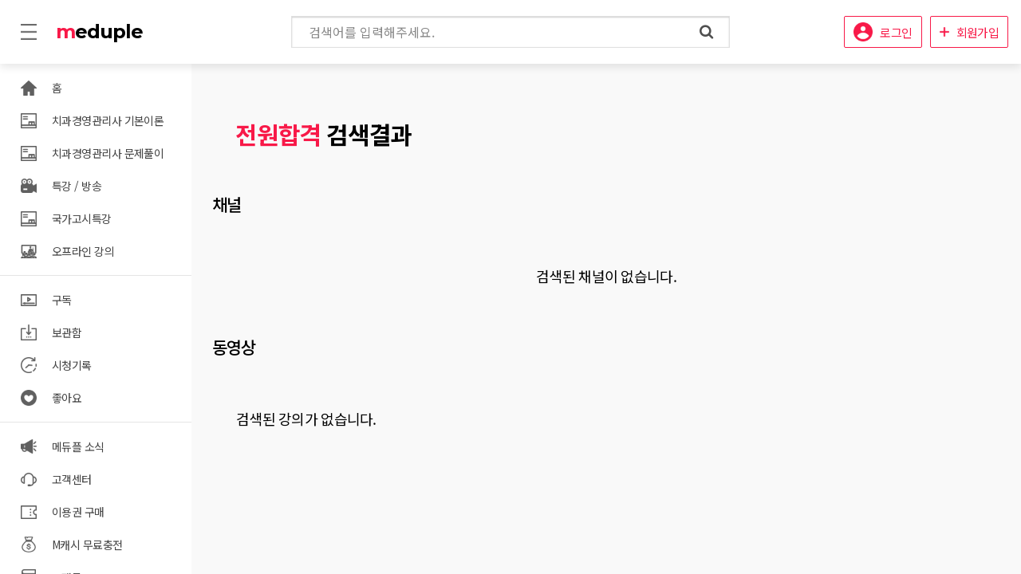

--- FILE ---
content_type: text/html; charset=utf-8
request_url: https://www.meduple.com/html/search.php?sfl=wr_subject%7C%7Cwr_content&sop=and&stx=%EC%A0%84%EC%9B%90%ED%95%A9%EA%B2%A9
body_size: 8739
content:
<!doctype html>
<html lang="ko">
<head>
<meta charset="utf-8">
<meta name="viewport" content="width=device-width,initial-scale=1.0,minimum-scale=0,maximum-scale=10,user-scalable=no">
<meta name="HandheldFriendly" content="true">
<meta name="format-detection" content="telephone=no">
<meta http-equiv="X-UA-Compatible" content="IE=edge">
<meta property="og:title" content="메듀플 - 병원 치과 교육 취업 구인 구직 1위" />
<meta property="og:type" content="website" />
<meta property="og:image" content="https://www.meduple.com/img/meduple_logo.png" />
<meta property="og:url" content="https://www.meduple.com" />
<meta property="og:description" content="치과교육 전문 플랫폼,치과인의 성장을 책임질 치과세미나, 치과경영관리사 온라인강의" />
<meta property="og:site_name" content="메듀플 - 병원 치과 교육 취업 구인 구직 1위" />

<link rel="apple-touch-icon" sizes="57x57" href="https://www.meduple.com/img/favicon/apple-icon-57x57.png">
<link rel="apple-touch-icon" sizes="60x60" href="https://www.meduple.com/img/favicon/apple-icon-60x60.png">
<link rel="apple-touch-icon" sizes="72x72" href="https://www.meduple.com/img/favicon/apple-icon-72x72.png">
<link rel="apple-touch-icon" sizes="76x76" href="https://www.meduple.com/img/favicon/apple-icon-76x76.png">
<link rel="apple-touch-icon" sizes="114x114" href="https://www.meduple.com/img/favicon/apple-icon-114x114.png">
<link rel="apple-touch-icon" sizes="120x120" href="https://www.meduple.com/img/favicon/apple-icon-120x120.png">
<link rel="apple-touch-icon" sizes="144x144" href="https://www.meduple.com/img/favicon/apple-icon-144x144.png">
<link rel="apple-touch-icon" sizes="152x152" href="https://www.meduple.com/img/favicon/apple-icon-152x152.png">
<link rel="apple-touch-icon" sizes="180x180" href="https://www.meduple.com/img/favicon/apple-icon-180x180.png">
<link rel="icon" type="image/png" sizes="192x192"  href="https://www.meduple.com/img/favicon/android-icon-192x192.png">
<link rel="icon" type="image/png" sizes="32x32" href="https://www.meduple.com/img/favicon/favicon-32x32.png">
<link rel="icon" type="image/png" sizes="96x96" href="https://www.meduple.com/img/favicon/favicon-96x96.png">
<link rel="icon" type="image/png" sizes="16x16" href="https://www.meduple.com/img/favicon/favicon-16x16.png">
<link rel="manifest" href="https://www.meduple.com/img/favicon/manifest.json">
<meta name="msapplication-TileColor" content="#ffffff">
<meta name="msapplication-TileImage" content="https://www.meduple.com/img/favicon/ms-icon-144x144.png">
<meta name="theme-color" content="#ffffff">

<title>메듀플 - 병원 치과 교육 취업 구인 구직 1위</title>
<link rel="stylesheet" href="https://www.meduple.com/theme/basic/css/base.css?ver=1762483307">
<link rel="stylesheet" href="https://www.meduple.com/js/font-awesome/css/font-awesome.min.css?ver=191202">
<link rel="stylesheet" type="text/css" href="https://cdn.jsdelivr.net/npm/slick-carousel@1.8.1/slick/slick.css"/>
<link rel="stylesheet" href="https://cdnjs.cloudflare.com/ajax/libs/jquery.perfect-scrollbar/1.5.0/css/perfect-scrollbar.min.css" integrity="sha512-n+g8P11K/4RFlXnx2/RW1EZK25iYgolW6Qn7I0F96KxJibwATH3OoVCQPh/hzlc4dWAwplglKX8IVNVMWUUdsw==" crossorigin="anonymous" />
<link rel="stylesheet" href="https://www.meduple.com/theme/basic/css/layout.css?ver=1762483307">
<link rel="stylesheet" href="https://www.meduple.com/theme/basic/css/main.css?ver=1762483307">
<!--[if lte IE 8]>
<script src="https://www.meduple.com/js/html5.js"></script>
<![endif]-->
<script>
// 자바스크립트에서 사용하는 전역변수 선언
var g5_url       = "https://www.meduple.com";
var g5_bbs_url   = "https://www.meduple.com/bbs";
var g5_is_member = "";
var g5_is_admin  = "";
var g5_is_mobile = "";
var g5_bo_table  = "";
var g5_sca       = "";
var g5_editor    = "";
var g5_cookie_domain = "";
var g5_theme_shop_url = "https://www.meduple.com/theme/basic/shop";
var g5_shop_url = "https://www.meduple.com/shop";
</script>
<!-- Global site tag (gtag.js) - Google Analytics -->
<script async src="https://www.googletagmanager.com/gtag/js?id=G-9685WWGTQS"></script>
<script>
	window.dataLayer = window.dataLayer || [];
	function gtag(){dataLayer.push(arguments);}
	gtag('js', new Date());

	gtag('config', 'G-9685WWGTQS');
</script>
<script type="text/javascript" src="//wcs.naver.net/wcslog.js"></script>
<script type="text/javascript">
if(!wcs_add) var wcs_add = {};
wcs_add["wa"] = "b41741f9aa7430";

if(window.wcs) {
  wcs_do();
}
</script>

<!-- Facebook Pixel Code -->
<script>
!function(f,b,e,v,n,t,s)
{if(f.fbq)return;n=f.fbq=function(){n.callMethod?
n.callMethod.apply(n,arguments):n.queue.push(arguments)};
if(!f._fbq)f._fbq=n;n.push=n;n.loaded=!0;n.version='2.0';
n.queue=[];t=b.createElement(e);t.async=!0;
t.src=v;s=b.getElementsByTagName(e)[0];
s.parentNode.insertBefore(t,s)}(window, document,'script',
'https://connect.facebook.net/en_US/fbevents.js');
fbq('init', '1744636625739359');
fbq('track', 'PageView');
</script>
<noscript><img height="1" width="1" style="display:none"
src="https://www.facebook.com/tr?id=1744636625739359&ev=PageView&noscript=1"
/></noscript>
<!-- End Facebook Pixel Code -->

<script src="https://www.meduple.com/js/jquery-1.12.4.min.js?ver=210422"></script>
<script src="https://cdnjs.cloudflare.com/ajax/libs/jquery-cookie/1.4.1/jquery.cookie.min.js" integrity="sha512-3j3VU6WC5rPQB4Ld1jnLV7Kd5xr+cq9avvhwqzbH/taCRNURoeEpoPBK9pDyeukwSxwRPJ8fDgvYXd6SkaZ2TA==" crossorigin="anonymous"></script>
<script src="https://www.meduple.com/theme/basic/js/front.js?ver=2104221762483307"></script>
<script src="https://www.meduple.com/js/jquery-migrate-1.4.1.min.js?ver=210422"></script>
<script src="https://www.meduple.com/js/jquery.menu.js?ver=210422"></script>
<script src="https://www.meduple.com/js/common.js?ver=2104221762483307"></script>
<script src="https://www.meduple.com/js/wrest.js?ver=210422"></script>
<script src="https://www.meduple.com/js/placeholders.min.js?ver=210422"></script>
<script type="text/javascript" src="https://cdn.jsdelivr.net/npm/slick-carousel@1.8.1/slick/slick.min.js?ver=210422"></script>
<script src="https://cdnjs.cloudflare.com/ajax/libs/jquery.perfect-scrollbar/1.5.0/perfect-scrollbar.min.js" integrity="sha512-yUNtg0k40IvRQNR20bJ4oH6QeQ/mgs9Lsa6V+3qxTj58u2r+JiAYOhOW0o+ijuMmqCtCEg7LZRA+T4t84/ayVA==" crossorigin="anonymous"></script>
<script src="https://www.meduple.com/theme/basic/js/jquery.modal.js?ver=210422"></script>
</head>
<body class="light">

<div id="wrap">
    <!-- 상단 시작 { -->
    <div id="header" >
                <div class="drawer-menu"></div>
        <h1 id="logo">
            <a href="/" class="montserrat">
                <i class="red-text">m</i>eduple
            </a>
        </h1>

        <div class="hd_sch_wr">
            <fieldset id="hd_sch">
                <legend>사이트 내 전체검색</legend>
                <form name="fsearchbox" method="get" action="https://www.meduple.com/html/search.php" onsubmit="return fsearchbox_submit(this);">
                <a href="#n" class="mobile-sch-back"></a>
                <input type="hidden" name="sfl" value="wr_subject||wr_content">
                <input type="hidden" name="sop" value="and">
                <label for="sch_stx" class="sound_only">검색어 필수</label>
                <input type="text" name="stx" id="sch_stx" maxlength="20" placeholder="검색어를 입력해주세요." autocomplete="off">
                <button type="submit" id="sch_submit" value="검색"><i class="fa fa-search" aria-hidden="true"></i><span class="sound_only">검색</span></button>
                <button type="button" class="mobile-sch-button"><i class="fa fa-search" aria-hidden="true"></i></button>
                <button type="button" class="mobile-del-button"><i class="del-icon"></i></button>
                </form>

                <script>
                function fsearchbox_submit(f)
                {
                    if (f.stx.value.length < 2) {
                        alert("검색어는 두글자 이상 입력하십시오.");
                        f.stx.select();
                        f.stx.focus();
                        return false;
                    }

                    // 검색에 많은 부하가 걸리는 경우 이 주석을 제거하세요.
                    var cnt = 0;
                    for (var i=0; i<f.stx.value.length; i++) {
                        if (f.stx.value.charAt(i) == ' ')
                            cnt++;
                    }

                    if (cnt > 1) {
                        alert("빠른 검색을 위하여 검색어에 공백은 한개만 입력할 수 있습니다.");
                        f.stx.select();
                        f.stx.focus();
                        return false;
                    }

                    return true;
                }
                </script>
            </fieldset>
        </div>

        <div class="sch-list-box">

        </div>

                    <a href="#" class="top-login" data-modal="#login">
                <i class="icon"></i>로그인
            </a>
    
            <a href="#" class="top-join" data-modal="#join">
                <i class="icon"></i>회원가입
            </a>
            </div>
    <div id="aside">
        <div class="nav-top">
            <div class="drawer-menu"></div>
            <h2 class="logo">
                <a href="/" class="montserrat">
                    <i class="red-text">m</i>eduple
                </a>
            </h2>
        </div>
							<div class="nav-wrap">
            <nav>
                <ul>
                    <li>
                        <a href="/" >
                            <i class="icon home"></i>
                            홈
                        </a>
                    </li>
                    <li>
                        <a href="https://www.meduple.com/html/2022/lectureList.php" >
                            <i class="icon lecture"></i>
                            치과경영관리사 기본이론
                        </a>
                                            </li>
					<li>
                        <a href="https://www.meduple.com/html/2022/lectureExplanList.php" >
                            <i class="icon lecture"></i>
                            치과경영관리사 문제풀이
                        </a>
                                            </li>
					                    <li>
                        <a href="https://www.meduple.com/html/specialList.php" >
                            <i class="icon special"></i>
                            특강 / 방송
                        </a>
                    </li>
															<li>
                        <a href="https://www.meduple.com/html/national_specialList.php" >
                            <i class="icon lecture"></i>
                            국가고시특강
                        </a>
						                    </li>
										                    <li>
                        <a href="https://www.meduple.com/html/offlineList.php" >
                            <i class="icon offline"></i>
                            오프라인 강의
                        </a>
                    </li>
					                </ul>
                <ul>
                    <li>
                        <a href="/html/subscribe.php" >
                            <i class="icon subscribe"></i>
                            구독
                        </a>
                    </li>
                    <li>
                        <a href="https://www.meduple.com/html/mylocker.php" >
                            <i class="icon storage"></i>
                            보관함
                        </a>
                    </li>
                    <li>
                        <a href="https://www.meduple.com/html/myviewlecture.php" >
                            <i class="icon record"></i>
                            시청기록
                        </a>
                    </li>
                    <li>
                        <a href="https://www.meduple.com/html/mylike.php" >
                            <i class="icon good"></i>
                            좋아요
                        </a>
                    </li>
                </ul>
                <ul>
                    <li class="hide-menu">
                        <a href="https://www.meduple.com/bbs/board.php?bo_table=notice" >
                            <i class="icon news"></i>
                            메듀플 소식
                        </a>
                    </li>
                    <li class="hide-menu">
                        <a href="https://www.meduple.com/bbs/faq.php" class="depth1 ">
                            <i class="icon customer"></i>
                            고객센터
                        </a>						
                        <ul class="depth2 sub-menu" >
                            <li>
                                <a href="https://www.meduple.com/bbs/faq.php" >FAQ</a>
                            </li>
                            <li>
                                <a href="#n"  data-modal="#login">일반문의</a>
                            </li>
							<li>
                                <a href="#n"  data-modal="#login">제휴문의</a>
                            </li>
                        </ul>
                    </li>
					                    <li class="hide-menu">
                        <a href="https://www.meduple.com/html/buypass.php" >
                            <i class="icon buy"></i>
                            이용권 구매
                        </a>
                    </li>

                                        <li class="hide-menu">
                        <a href="https://www.meduple.com/html/mCash.php" >
                            <i class="icon point"></i>
                            M캐시 무료충전
                        </a>
                    </li>
                    					
                    <li class="hide-menu">
                        <a href="https://www.meduple.com/shop/list.php?ca_id=4010" >
                            <i class="icon mall"></i>
                            교재몰
                        </a>
                    </li>
					                </ul>
								<ul>
                    <li>
                        <a href="https://www.meduple.com/bbs/board.php?bo_table=review" >
                            <i class="icon review"></i>
                            리뷰
                        </a>
                    </li>
				</ul>
				                                <ul style='margin-bottom:50px;'>
                    <li>
                        <a href="https://www.meduple.com/recruit" >
                            <i class="icon job"></i>
                            채용관
                        </a>
                    </li>
				</ul>
                            </nav>
            
<div class="footer">
    <ul class="ft-menu">
        <li><a href="https://www.meduple.com/html/service.php?gubun=1">이용약관</a></li>
        <li><a href="https://www.meduple.com/html/service.php?gubun=2">개인정보처리방침</a></li>
        <li><a href="https://www.meduple.com/html/service.php?gubun=3">이메일무단수집거부</a></li>
    </ul>
	    <select class="family" onchange="if(this.value) window.open(this.value);">
        <option value="" selected hidden>Family Site</option>
        <option value="https://dentalexam.org">치과경영관리사 원서접수</option>
        <option value="http://academya.co.kr/">아카데미아</option>
    </select>
	
    <address>
        <strong>(주)메듀플</strong>
        <p style='letter-spacing: -1.10px;'>주소 : 서울시 강남구 논현로 6길 20, 2층</p>
		<p>대표자 : 임효진</p>
		<p>사업자등록번호: 814-86-01950</p>
		<p>고객센터 : 02-598-7807</p>
		<p><a href="https://www.meduple.com/bbs/faq.php">이용 및 제휴문의</a></p>
                <div class="copy">Copyright ⓒ 2020 메듀플 INC. All rights reserved.</div>
    </address>
	</div>        </div>
        <script>
            var ps = new PerfectScrollbar('.nav-wrap', {
                    wheelSpeed: 2,
                    wheelPropagation: true,
                    minScrollbarLength: 20
                });
        </script>		    </div>
	    <!-- } 상단 끝 -->

    <!-- 콘텐츠 시작 { -->
    <div id="container">
                <div id="sub16" class="sub-container search">
                                <h3 class="sch-result"><span class="red-text">전원합격</span> 검색결과</h3>
<div class="channel-boxs">
    <h2 class="channel-title">
        채널
    </h2>
    <ul class="channel-items">
                            <div class="empty_list">검색된 채널이 없습니다.</div>
            </ul>
</div>
<div class="video-box">
    <h2 class="video-title">
        동영상
    </h2>
    <ul class="video-list">
                            <li class="empty_list">검색된 강의가 없습니다.</li>
            </ul>
</div>

<script>
    $(function(){
        $('.vod_content').find('img').css({'width':'100%','max-width':'500px'});
    });
</script>
                    </div>
            </div>
<!-- } 콘텐츠 끝 -->

<!-- 하단 시작 { -->
    <div class="mb-foot">
        
<div class="footer">
    <ul class="ft-menu">
        <li><a href="https://www.meduple.com/html/service.php?gubun=1">이용약관</a></li>
        <li><a href="https://www.meduple.com/html/service.php?gubun=2">개인정보처리방침</a></li>
        <li><a href="https://www.meduple.com/html/service.php?gubun=3">이메일무단수집거부</a></li>
    </ul>
	    <select class="family" onchange="if(this.value) window.open(this.value);">
        <option value="" selected hidden>Family Site</option>
        <option value="https://dentalexam.org">치과경영관리사 원서접수</option>
        <option value="http://academya.co.kr/">아카데미아</option>
    </select>
	
    <address>
        <strong>(주)메듀플</strong>
        <p style='letter-spacing: -1.10px;'>주소 : 서울시 강남구 논현로 6길 20, 2층</p>
		<p>대표자 : 임효진</p>
		<p>사업자등록번호: 814-86-01950</p>
		<p>고객센터 : 02-598-7807</p>
		<p><a href="https://www.meduple.com/bbs/faq.php">이용 및 제휴문의</a></p>
                <div class="copy">Copyright ⓒ 2020 메듀플 INC. All rights reserved.</div>
    </address>
	</div>    </div>
    <div id="mobile-nav">
        <a href="/" >
            <i class="icon home"></i>
            홈
        </a>
        <a href="https://www.meduple.com/html/lectureList.php" >
            <i class="icon lecture"></i>
            강의
        </a>
        <a href="https://www.meduple.com/html/myviewlecture.php" >
            <i class="icon record"></i>
            기록
        </a>
        <a href="https://www.meduple.com/html/subscribe.php" >
            <i class="icon subscribe"></i>
            구독
        </a>
        <a href="https://www.meduple.com/html/mylocker.php" >
            <i class="icon storage"></i>
            보관함
        </a>
    </div>
    <div id="m-member-menu">
        <ul>
            <li>
                <a href="#n" data-modal="#identification"   id="mypage_info2">
                    <i class="icon mb-menu1"></i>
                    내 정보
                </a>
            </li>
			            <li>
                <a href="https://www.meduple.com/html/mylectureroom.php" >
                    <i class="icon mb-menu2"></i>
                    내 강의실
                </a>
            </li>			
            <li>
                <a href="https://www.meduple.com/shop/orderinquiry.php" >
                    <i class="icon mb-menu3"></i>
                    결제내역
                </a>
            </li>			
            <li>
                <a href="https://www.meduple.com/html/mycoupon.php" >
                    <i class="icon mb-menu4"></i>
                    쿠폰함
                </a>
            </li>
			            <li>
                <a href="https://www.meduple.com/html/storage.php?gubun=1" >
                    <i class="icon mb-menu5"></i>
                    보관함
                </a>
            </li>
            <li>
                <a href="#n" data-modal="#setting">
                    <i class="icon mb-menu6"></i>
                    설정
                </a>
            </li>
			            <li>
                <a href="https://www.meduple.com/bbs/logout.php">
                    로그아웃
                </a>
            </li>
        </ul>
    </div>
    <div class="dim"></div>
</div>
<div class="modal" id="alarm">
    <div class="modal-con">
        <p class="modal-title">방송 알림 설정</p>
        <div class="con">
            <p class="info">
                알림 설정을 하시면 방송 라이브 10분전<br>
                문자로 안내해 드립니다.
            </p>
            <div class="bg-box">
                <strong>010-****-0000</strong>
                <span>(내정보 휴대폰 번호로 발송됩니다.)</span>
            </div>
        </div>
        <div class="btn-box">
            <a class="btn-main">방송 알림 설정하기</a>
            <a class="btn-close" rel="modal:close">닫기</a>
        </div>
    </div>
</div>
<div class="modal" id="login">
    <div class="modal-con">
        <p class="modal-title"><span class="montserrat"><i class="red-text">M</i>eduple</span> 로그인</p>
        <a href="#n" class="modal-close" rel="modal:close"></a>
        <div class="con">
            
<!-- 로그인 전 아웃로그인 시작 { -->

<section>
    <form name="foutlogin" action="https://www.meduple.com/bbs/login_check.php" onsubmit="return fhead_submit(this);" method="post" autocomplete="off" id='outlogin_cccc'>
    <fieldset>
        <div class="login-box">
            <input type="hidden" name="url" value="%2Fhtml%2Fsearch.php%3Fsfl%3Dwr_subject%257C%257Cwr_content%26sop%3Dand%26stx%3D%25EC%25A0%2584%25EC%259B%2590%25ED%2595%25A9%25EA%25B2%25A9">
            <div class="input-box">
                <label for="ol_id" id="ol_idlabel" class="sound_only">회원아이디<strong>필수</strong></label>
                <input type="text" id="ol_id" name="mb_id" required maxlength="50" placeholder="아이디">
            </div>
            <div class="input-box eyes">
                <label for="ol_pw" id="ol_pwlabel" class="sound_only">비밀번호<strong>필수</strong></label>
                <input type="password" name="mb_password" id="ol_pw" required maxlength="20" placeholder="비밀번호">
                <i class="icon-eye"></i>
            </div>
            <div class="auto-login">
                <div class="check-box">
                    <label>
                        <input type="checkbox" name="auto_login" value="1" id="auto_login">
                        <i class="icon"></i> 자동 로그인
                    </label>
                </div>
            </div>
            <input type="submit" id="ol_submit" value="로그인" class="btn-main">
            <a href="#n" class="join-text" rel="modal:close" data-modal="#join">메듀플 회원이 아니신가요? 지금 가입하세요</a>
            <a href="#n" class="lost-text" rel="modal:close" data-modal="#lost">비밀번호를 잊으셨나요?</a>
        </div>
    </fieldset>
    </form>
</section>

<script>
jQuery(function($) {

    var $omi = $('#ol_id'),
        $omp = $('#ol_pw'),
        $omi_label = $('#ol_idlabel'),
        $omp_label = $('#ol_pwlabel');

    $omi_label.addClass('ol_idlabel');
    $omp_label.addClass('ol_pwlabel');

    $("#auto_login").click(function(){
        if ($(this).is(":checked")) {
            if(!confirm("자동로그인을 사용하시면 다음부터 회원아이디와 비밀번호를 입력하실 필요가 없습니다.\n\n공공장소에서는 개인정보가 유출될 수 있으니 사용을 자제하여 주십시오.\n\n자동로그인을 사용하시겠습니까?"))
                return false;
        }
    });
});

function fhead_submit(f)
{
	var params = jQuery("#outlogin_cccc").serialize(); // serialize() : 입력된 모든Element(을)를 문자열의 데이터에 serialize 한다.
	jQuery.ajax({
		url: '/bbs/login_check_top.php',
		type: 'POST',
		data:params,
		contentType: 'application/x-www-form-urlencoded; charset=UTF-8', 
		dataType: 'html',
		success: function (result) {
			if (result == "ok"){
				//console.log(result);
				document.foutlogin.submit();
				return true;
			}else{
				alert(result);				
				return false;
			}
		}
	});
	return false;
}

function fhead_submit_(f){
	console.log($( document.body ).triggerHandler( 'outlogin1', [f, 'foutlogin'] ));
	if( $( document.body ).triggerHandler( 'outlogin1', [f, 'foutlogin'] ) !== false ){
		return true;
	}

	return false;

}
</script>
<!-- } 로그인 전 아웃로그인 끝 -->
        </div>
    </div>
</div>
<div class="modal" id="join">
    <div class="modal-con">
        <p class="modal-title"><span class="montserrat"><i class="red-text">M</i>eduple</span> 회원가입</p>
        <a href="#n" class="modal-close" rel="modal:close"></a>
        <div class="con">
			<form name="reg_frm" id="reg_frm" method="post" onsubmit="return chk_member_frm(this);" action="https://www.meduple.com/bbs/register_form_update.php">
			<input type="hidden" name="w" id="w">
			<input type="hidden" name="mb_id" id="reg_mb_id">
			<input type="hidden" name="mb_nick" id="reg_mb_nick">
			<input type="hidden" name="mb_nick_default" value="">
			<input type="hidden" name="old_email" value="">
			<input type="hidden" name="mb_password_re" value="">

			<input type="hidden" name="first_lec_href" id="first_lec_href" value="">
            <input type="hidden" name="mb_hp" id="join_mb_hp" value="">

            <div class="join-box">
                <p class="info">
                    이메일로 간편하게 가입하세요.
                </p>
                <div class="input-box">
                    <input type="text" placeholder="이름" name="mb_name" id="reg_mb_name">
                </div>
                <div class="input-box">
                    <input type="text" placeholder="이메일" name="mb_email" id="reg_mb_email">
                </div>
                <div class="input-box eyes">
                    <input type="password" placeholder="비밀번호" name="mb_password" id="mb_password">
                    <i class="icon-eye"></i>
                </div>                
                <input type='button' value='회원본인인증' class='btn-close cert_btn' style='height: 50px;'>
                <ul class="agree">
                    <li>
                        <div class="check-box">
                            <label>
                                <input type="checkbox" name="agree1" id="agree1" value="1" checked>
                                <i class="icon"></i> 이용약관 동의
                            </label>
                        </div>
                        <a href="javascript:;" onclick="window.open('https://www.meduple.com/html/agree1.php', 'agree1', 'width=670,height=815,scrollbars=yes,resizable=yes');">
                            약관보기 <i class="fa fa-chevron-right"></i>
                        </a>
                    </li>
                    <li>
                        <div class="check-box">
                            <label>
                                <input type="checkbox" name="agree2" id="agree2" value="1" checked>
                                <i class="icon"></i> 개인정보 취급방침 동의
                            </label>
                        </div>
                        <a href="javascript:;" onclick="window.open('https://www.meduple.com/html/agree2.php', 'agree2', 'width=670,height=815,scrollbars=yes,resizable=yes');">
                            약관보기 <i class="fa fa-chevron-right"></i>
                        </a>
                    </li>
                </ul>
                <input type="submit" value="회원가입" class="btn-main">
            </div>
			</form>
        </div>
    </div>
</div>
<div class="modal" id="lost">
    <div class="modal-con">
        <p class="modal-title"><span class="montserrat"><i class="red-text">M</i>eduple</span> 비밀번호 찾기</p>
        <a href="#n" class="modal-close" rel="modal:close"></a>
        <div class="con">
			<form id="tail_lost_frm">
            <div class="lost-box">
                <p class="info">
                    가입 시 입력한 이름/이메일을 입력하시면<br>
                    임시 비밀번호를 이메일로 전송해 드립니다.<br>
					<span style="color:#f81948">※ 이메일에 비밀번호 변경 버튼을 눌러야<br>변경된 비밀번호로 로그인이 가능합니다.</span>
                </p>
                <div class="input-box">
                    <input type="text" placeholder="이름" name="mb_name" id="lost_mb_name">
                </div>
                <div class="input-box">
                    <input type="text" placeholder="이메일" name="mb_email" id="lost_mb_email">
                </div>
                <input type="button" value="임시 비밀번호 받기" class="btn-main" id="tail_lost_btn">
                <a href="#n" class="join-text" rel="modal:close" data-modal="#join">메듀플 회원이 아니신가요? 지금 가입하세요</a>
            </div>
			</form>
        </div>
    </div>
</div>
<div class="modal" id="teacher">
    <div class="modal-con">
        <p class="modal-title">소속강사 등록안내</p>
        <a href="#n" class="modal-close" rel="modal:close"></a>
        <div class="con">
            <div class="bg-box">
                <i class="icon"></i>
                <p>
                    고객님은 <strong>OOO님</strong>의<br>
                    <span class="red-text">소속강사로 등록</span>이 되셨습니다.
                </p>
            </div>
        </div>
        <div class="btn-box">
            <a class="btn-main" rel="modal:close">방송 알림 설정하기</a>
        </div>
    </div>
</div>
<div class="modal" id="identification">
    <div class="modal-con">
        <p class="modal-title">본인여부 확인</p>
        <a href="#n" class="modal-close" rel="modal:close"></a>
		<form name="mem_check" id="mem_check" method="post" action="https://www.meduple.com/html/mypage.php">
		<input type="hidden" name="move_tab" id="move_tab">
        <div class="con">
            <p class="info">
                고객님의 개인정보 보호를 위해<br>
                본인여부를 확인하여 주시기 바랍니다.
            </p>
            <div class="input-box">
                <input type="text" name="mb_name" id="mb_name" value="" disabled>
            </div>
            <div class="input-box eyes">
                <input type="password" placeholder="비밀번호" name="mb_password" id="mem_check_password">
                <i class="icon-eye"></i>
            </div>
        </div>
        <div class="btn-box">
            <a class="btn-main" href="https://www.meduple.com/html/mypage.php" id="mem_check_btn">확인</a>
        </div>
		</form>
    </div>
</div>
<div class="modal" id="setting">
    <div class="modal-con">
        <p class="modal-title">설정</p>
        <a href="#n" class="modal-close" rel="modal:close"></a>
        <div class="con">
			<form id="tail_setting">
			<input type="hidden" name="mode" value="setting_save">
            <table>
                <tbody>
                    <tr>
                        <th>화면 배색 선택</th>
                        <td>
                            <div class="flex-c">
                                어두운 테마 적용
                                <div class="switch">
                                    <input type="checkbox" id="theme" name="theme" value="1" >
                                    <label for="theme">
                                        <span class="marble"></span>
                                    </label>
                                </div>
                            </div>
                        </td>
                    </tr>
                                        <tr>
                        <th>자동 재생 설정</th>
                        <td>
                            <div class="flex-c">
                                다음 동영상 자동 재생
                                <div class="switch">
                                    <input type="checkbox" id="autoplay" name="autoplay" value="1" >
                                    <label for="autoplay">
                                        <span class="marble"></span>
                                    </label>
                                </div>
                            </div>
                        </td>
                    </tr>
                </tbody>
            </table>
            <div class="btn-box">
                <a class="btn-close" rel="modal:close">닫기</a>
                <a class="btn-main" id="setting_btn">설정 저장하기</a>
            </div>
			</form>
        </div>
    </div>
</div>
<script>
    </script>
<script src="https://www.meduple.com/js/jquery.register_form.js"></script>
<script src="https://www.meduple.com/js/index.register.js?v=1762483307"></script>

<script>
function member_leave()
{
    return confirm('정말 회원에서 탈퇴 하시겠습니까?')
}

$(function(){
	
	$(".top-register").click(function(){
		$("#move_tab").val("2");
	});

	$("#mypage_info1, #mypage_info2").click(function(){
		$("#move_tab").val("");
	});

	$("#mem_check_btn").click(function(e){
		e.preventDefault();

		if ($("#mem_check_password").val() == "")
		{
			alert("비밀번호를 입력해주세요.");
			return;
		}

		document.mem_check.submit();
	});

	$("#setting_btn").click(function(){

		var params = jQuery("#tail_setting").serialize(); // serialize() : 입력된 모든Element(을)를 문자열의 데이터에 serialize 한다.
		jQuery.ajax({
			url: '/html/vod_info_set.php',
			type: 'POST',
			data:params,
			contentType: 'application/x-www-form-urlencoded; charset=UTF-8', 
			dataType: 'html',
			success: function (result) {
				if (result == "ok")
				{
					alert("저장되었습니다.");
                    document.location.reload();
				}
			}
		});

	});

	$("#tail_lost_btn").click(function(){

		if($("#lost_mb_name").val() == ""){
			alert("이름을 입력해주세요.");
			return;
		}
		if($("#lost_mb_email").val() == ""){
			alert("이메일을 입력해주세요.");
			return;
		}

		var params = jQuery("#tail_lost_frm").serialize(); // serialize() : 입력된 모든Element(을)를 문자열의 데이터에 serialize 한다.
		jQuery.ajax({
			url: '/bbs/password_lost3.php',
			type: 'POST',
			data:params,
			contentType: 'application/x-www-form-urlencoded; charset=UTF-8', 
			dataType: 'html',
			success: function (result) {
				if (result == "존재하지 않는 회원입니다." || result == "동일한 메일주소가 2개 이상 존재합니다. 관리자에게 문의하여 주십시오." || result == "관리자 아이디는 접근 불가합니다." || result == "메일주소 오류입니다." || result == "이미 로그인중입니다."){
					alert(result);
				}else{
					alert(result);
					document.location.reload();
				}
			}
		});

	});
});


$(function(){
	$(".lecture-list li a").click(function(e){
		if (g5_is_member){
		}else{
			e.preventDefault();

			if($(this).attr("class") == "title" || $(this).attr("class") == "professor"){
				var test_chk = $(this).parent().find(".title").text();
				var href = $(this).parent().find(".title").attr("href");
			}else{
				var test_chk = $(this).parent().parent().find(".title").text();
				var href = $(this).parent().parent().find(".title").attr("href");
			}

			if (test_chk.indexOf("1강") > -1)
			{
				$("#first_lec_href").val(href.replace(g5_url,""));
				//console.log(href.replace(g5_url,""));
				document.foutlogin.url.value = encodeURIComponent(href.replace(g5_url,""));
			}else{
				//console.log("/html/buypass.php");

				if (href.indexOf("special") > -1)
				{
					document.foutlogin.url.value = encodeURIComponent(href.replace(g5_url,""));
				}else if (href.indexOf("offline") > -1)
				{
					document.foutlogin.url.value = encodeURIComponent(href.replace(g5_url,""));
				}else if (href.indexOf("recruit") > -1)
				{
					document.foutlogin.url.value = encodeURIComponent(href.replace(g5_url,""));
				}else{
										document.foutlogin.url.value = encodeURIComponent("/html/buypass.php");
									}
			}

			$(".top-login").trigger("click");
		}
	});
});
</script>
<script src="https://www.meduple.com/js/certify.js?v=210422"></script>

<form id="fregisterform" name="fregisterform">
<input type="hidden" name="cert_type" value="">
</form>

<script>
    $(function(){

        // 휴대폰인증
        $(".cert_btn").click(function() {
            if(!cert_confirm())
                return false;

            
            certify_win_open("kcb-hp", "https://www.meduple.com/plugin/okname/hpcert1.php");
            return;
        });

    });
</script>
<!-- } 하단 끝 -->



<!-- ie6,7에서 사이드뷰가 게시판 목록에서 아래 사이드뷰에 가려지는 현상 수정 -->
<!--[if lte IE 7]>
<script>
$(function() {
    var $sv_use = $(".sv_use");
    var count = $sv_use.length;

    $sv_use.each(function() {
        $(this).css("z-index", count);
        $(this).css("position", "relative");
        count = count - 1;
    });
});
</script>
<![endif]-->

</body>
</html>


--- FILE ---
content_type: text/css
request_url: https://www.meduple.com/theme/basic/css/base.css?ver=1762483307
body_size: 1970
content:
@import url(//fonts.googleapis.com/earlyaccess/notosanskr.css);
@import url("https://fonts.googleapis.com/css2?family=Montserrat:wght@600;700;800;900&display=swap");

@font-face {
    font-family: 'Noto Sans KR';
    font-style: normal;
    font-weight: 100;
    src: url(https://cdn.jsdelivr.net/npm/roboto-fontface@0.10.0/fonts/roboto/Roboto-Thin.woff2) format("woff2"), url(https://cdn.jsdelivr.net/npm/roboto-fontface@0.10.0/fonts/roboto/Roboto-Thin.woff) format("woff");
    unicode-range: U+0030-0039;
}

@font-face {
    font-family: 'Noto Sans KR';
    font-style: normal;
    font-weight: 300;
    src: url(https://cdn.jsdelivr.net/npm/roboto-fontface@0.10.0/fonts/roboto/Roboto-Light.woff2) format("woff2"), url(https://cdn.jsdelivr.net/npm/roboto-fontface@0.10.0/fonts/roboto/Roboto-Light.woff) format("woff");
    unicode-range: U+0030-0039;
}

@font-face {
    font-family: 'Noto Sans KR';
    font-style: normal;
    font-weight: 400;
    src: url(https://cdn.jsdelivr.net/npm/roboto-fontface@0.10.0/fonts/roboto/Roboto-Regular.woff) format("woff2"), url(https://cdn.jsdelivr.net/npm/roboto-fontface@0.10.0/fonts/roboto/Roboto-Regular.woff2) format("woff");
    unicode-range: U+0030-0039;
}

@font-face {
    font-family: 'Noto Sans KR';
    font-style: normal;
    font-weight: 500;
    src: url(https://cdn.jsdelivr.net/npm/roboto-fontface@0.10.0/fonts/roboto/Roboto-Medium.woff2) format("woff2"), url(https://cdn.jsdelivr.net/npm/roboto-fontface@0.10.0/fonts/roboto/Roboto-Medium.woff) format("woff");
    unicode-range: U+0030-0039;
}

@font-face {
    font-family: 'Noto Sans KR';
    font-style: normal;
    font-weight: 700;
    src: url(https://cdn.jsdelivr.net/npm/roboto-fontface@0.10.0/fonts/roboto/Roboto-Bold.woff2) format("woff2"), url(https://cdn.jsdelivr.net/npm/roboto-fontface@0.10.0/fonts/roboto/Roboto-Bold.woff) format("woff");
    unicode-range: U+0030-0039;
}

@font-face {
    font-family: 'Noto Sans KR';
    font-style: normal;
    font-weight: 900;
    src: url(https://cdn.jsdelivr.net/npm/roboto-fontface@0.10.0/fonts/roboto/Roboto-Black.woff2) format("woff2"), url(https://cdn.jsdelivr.net/npm/roboto-fontface@0.10.0/fonts/roboto/Roboto-Black.woff) format("woff");
    unicode-range: U+0030-0039;
}

/* reset css */
html,body,div,span,applet,object,iframe,h1,h2,h3,h4,h5,h6,p,blockquote,pre,a,abbr,acronym,address,big,cite,code,del,dfn,em,img,ins,kbd,q,s,samp,small,strike,strong,sub,sup,
tt,var,b,u,i,center,dl,dt,dd,ol,ul,li,fieldset,form,label,legend,table,caption,tbody,tfoot,thead,tr,th,td,article,aside,canvas,details,embed,figure,figcaption,footer,header,
hgroup,menu,nav,output,ruby,section,summary,time,mark,audio,video {
    margin: 0;
    padding: 0;
    border: 0;
    font-size: 100%;
    vertical-align: baseline;
}

/* HTML5 display-role reset for older browsers */
article,aside,details,figcaption,figure,footer,header,hgroup,menu,nav,section {
    display: block;
}

body {
    line-height: 1.2;
}

ol,ul {
    list-style: none;
}

legend {
    position: absolute;
    margin: 0;
    padding: 0;
    font-size: 0;
    line-height: 0;
    text-indent: -9999em;
    overflow: hidden;
}

blockquote,q {
    quotes: none;
}

blockquote:before,blockquote:after,q:before,q:after {
    content: '';
    content: none;
}

table {
    border-collapse: collapse;
    border-spacing: 0;
}

table caption {
    position: absolute;
    left: 0;
    top: 0;
    display: none;
    font-size: 0;
}

input,button,select,textarea {
    margin: 0;
    font-family: inherit;
    font-size: inherit;
    line-height: inherit;
    outline: none;
    border-radius: 0;
}

input[type=submit],input[type=button] {
    -webkit-appearance: none;
}

button {
    cursor: pointer;
}

a:link,a:visited {
    text-decoration: none;
}

a:hover,a:focus,a:active {
    text-decoration: none;
}

img {
    vertical-align: middle;
}

table th,table td {
    vertical-align: middle;
}

i {
    font-style: normal;
}

hr {
    border: none;
    margin: 0;
}

/* common css */
html {
    font-size: 16px;
}

@media only screen and (max-width: 1024px) {
    html {
        font-size: 13px;
    }
}

@media only screen and (max-width: 830px) {
    html {
        font-size: 12px;
    }
}

@media only screen and (max-width: 425px) {
    html {
        font-size: 10px;
    }
}

* {
    -webkit-box-sizing: border-box;
    box-sizing: border-box;
}

.block {
    display: block;
}

.in-block {
    display: inline-block;
}

.flex {
    display: -webkit-box;
    display: -ms-flexbox;
    display: flex;
}

.flex-wrap {
    display: -webkit-box;
    display: -ms-flexbox;
    display: flex;
    -ms-flex-wrap: wrap;
    flex-wrap: wrap;
}

.clear {
    display: block;
    clear: both;
    overflow: hidden;
}

.align-l {
    text-align: left;
}

.align-r {
    text-align: right;
}

.align-c {
    text-align: center;
}

.fl-l {
    float: left;
}

.fl-r {
    float: right;
}

.fl-n {
    float: none;
}

.w-100 {
    width: 100%;
}

.h-100 {
    height: 100%;
}

.w-75 {
    width: 75%;
}

.h-75 {
    height: 75%;
}

.w-50 {
    width: 50%;
}

.h-50 {
    height: 50%;
}

.w-25 {
    width: 25%;
}

.h-25 {
    height: 25%;
}

.mid {
    margin: auto;
}

.mid-x {
    margin-left: auto;
    margin-right: auto;
}

.mid-y {
    margin-top: auto;
    margin-bottom: auto;
}

.mt-auto {
    margin-top: auto;
}

.mr-auto {
    margin-right: auto;
}

.mb-auto {
    margin-bottom: auto;
}

.ml-auto {
    margin-left: auto;
}

.txt-normal {
    font-style: normal;
    font-weight: normal;
}

.txt-italic {
    font-style: italic;
}

.font-thin {
    font-weight: 100;
}

.font-light {
    font-weight: 300;
}

.font-regular {
    font-weight: 400;
}

.font-medium {
    font-weight: 500;
}

.font-bold {
    font-weight: 700;
}

.font-black {
    font-weight: 900;
}

.ver-t {
    vertical-align: top;
}

.ver-m {
    vertical-align: middle;
}

.ver-b {
    vertical-align: bottom;
}

.ver-i {
    vertical-align: initial;
}

.pos-rel {
    position: relative;
}

.pos-abs {
    position: absolute;
}

.pos-fix {
    position: fixed;
}

.pos-sta {
    position: static;
}

.fix-t {
    top: 0;
    left: 0;
    right: 0;
}

.fix-r {
    top: 0;
    right: 0;
    bottom: 0;
}

.fix-l {
    top: 0;
    left: 0;
    bottom: 0;
}

.fix-b {
    left: 0;
    right: 0;
    bottom: 0;
}

.abs-t {
    top: 0;
    left: auto;
    right: auto;
}

.abs-r {
    top: auto;
    right: 0;
    bottom: auto;
}

.abs-l {
    top: auto;
    left: 0;
    bottom: auto;
}

.abs-b {
    left: auto;
    right: auto;
    bottom: 0;
}

.flex-c {
    display: -webkit-box;
    display: -ms-flexbox;
    display: flex;
    -webkit-box-align: center;
    -ms-flex-align: center;
    align-items: center;
    -webkit-box-pack: center;
    -ms-flex-pack: center;
    justify-content: center;
}

.flex-t {
    display: -webkit-box;
    display: -ms-flexbox;
    display: flex;
    -webkit-box-align: start;
    -ms-flex-align: start;
    align-items: flex-start;
}

.flex-b {
    display: -webkit-box;
    display: -ms-flexbox;
    display: flex;
    -webkit-box-align: end;
    -ms-flex-align: end;
    align-items: flex-end;
}

.flex-l {
    display: -webkit-box;
    display: -ms-flexbox;
    display: flex;
    -webkit-box-pack: start;
    -ms-flex-pack: start;
    justify-content: flex-start;
}

.flex-r {
    display: -webkit-box;
    display: -ms-flexbox;
    display: flex;
    -webkit-box-pack: end;
    -ms-flex-pack: end;
    justify-content: flex-end;
}

.flex-bet {
    display: -webkit-box;
    display: -ms-flexbox;
    display: flex;
    -webkit-box-pack: justify;
    -ms-flex-pack: justify;
    justify-content: space-between;
}

.flex-aro {
    display: -webkit-box;
    display: -ms-flexbox;
    display: flex;
    -ms-flex-pack: distribute;
    justify-content: space-around;
}

.flex-1 {
    display: -webkit-box;
    display: -ms-flexbox;
    display: flex;
    -webkit-box-flex: 1;
    -ms-flex: 1 1 auto;
    flex: 1 1 auto;
}

.flex-row {
    display: -webkit-box;
    display: -ms-flexbox;
    display: flex;
    -webkit-box-orient: horizontal;
    -webkit-box-direction: normal;
    -ms-flex-direction: row;
    flex-direction: row;
}

.flex-col {
    display: -webkit-box;
    display: -ms-flexbox;
    display: flex;
    -webkit-box-orient: vertical;
    -webkit-box-direction: normal;
    -ms-flex-direction: column;
    flex-direction: column;
}

.cursor-p {
    cursor: pointer;
}

.cursor-d {
    cursor: default;
}

.tb-fixed {
    table-layout: fixed;
}

.tb-auto {
    table-layout: auto;
}

.red-text {
    color: #f81948;
}

.montserrat {
    font-family: 'Montserrat', sans-serif;
}

.fontawesome {
    display: inline-block;
    font: normal normal normal 14px/1 FontAwesome;
    font-size: inherit;
    text-rendering: auto;
    -webkit-font-smoothing: antialiased;
    -moz-osx-font-smoothing: grayscale;
}

--- FILE ---
content_type: text/css
request_url: https://www.meduple.com/theme/basic/css/layout.css?ver=1762483307
body_size: 6354
content:
html,
body {
    width: 100%;
    height: 100%;
}

body {
    font-family: 'Noto Sans KR', sans-serif;
    position: relative;
}

#hd_login_msg {
    position: absolute;
    top: 0;
    left: 0;
    font-size: 0;
    line-height: 0;
    overflow: hidden;
}

.msg_sound_only,
.sound_only {
    display: inline-block !important;
    position: absolute;
    top: 0;
    left: 0;
    width: 0;
    height: 0;
    margin: 0 !important;
    padding: 0 !important;
    font-size: 0;
    line-height: 0;
    border: 0 !important;
    overflow: hidden !important;
}

.dim {
    position: absolute;
    top: 0;
    right: 0;
    bottom: 0;
    left: 0;
    background-color: rgba(0, 0, 0, 0.5);
    display: none;
}

/** layout **/
#wrap {
    width: 100%;
    height: 100%;
    display: -webkit-box;
    display: -ms-flexbox;
    display: flex;
    -webkit-box-flex: 1;
    -ms-flex: 1 1 auto;
    flex: 1 1 auto;
    -webkit-box-orient: vertical;
    -webkit-box-direction: normal;
    -ms-flex-direction: column;
    flex-direction: column;
    overflow-y: auto;
}

#wrap #header {
    display: -webkit-box;
    display: -ms-flexbox;
    display: flex;
    -webkit-box-align: center;
    -ms-flex-align: center;
    align-items: center;
    position: fixed;
    top: 0;
    right: 0;
    left: 0;
    padding-top: 20px;
    padding-bottom: 20px;
    padding-right: 16px;
    padding-left: 16px;
    -webkit-box-shadow: 0px 4px 10px 0 rgba(0, 0, 0, 0.1);
    box-shadow: 0px 4px 10px 0 rgba(0, 0, 0, 0.1);
    z-index: 100;
}

body.light #wrap #header {
    background-color: #fff;
}

body.dark #wrap #header {
    background-color: #202020;
}

@media only screen and (max-width: 1024px) {
    #wrap #header {
        height: 80px;
        padding: 0 1.25rem;
    }
}

#wrap #aside {
    position: fixed;
    top: 80px;
    left: 0;
    display: -webkit-box;
    display: -ms-flexbox;
    display: flex;
    -webkit-box-orient: vertical;
    -webkit-box-direction: normal;
    -ms-flex-direction: column;
    flex-direction: column;
    height: calc(100% - 80px);
    z-index: 90;
}

#wrap #aside.close+#container,
#wrap #aside.close+div+#container {
    margin-left: 72px;
}

@media only screen and (max-width: 1024px) {
    #wrap #aside {
        position: static;
        top: 0;
        left: 0;
        height: 0;
        z-index: 102;
    }

    #wrap #aside.close {
        pointer-events: none;
    }

    #wrap #aside.close+#container,
    #wrap #aside.close+div+#container {
        margin-left: 0;
    }
}

#wrap #container {
    -webkit-box-flex: 1;
    -ms-flex: 1 1 auto;
    flex: 1 1 auto;
    margin-left: 240px;
    padding-top: 80px;
}

#wrap #container .page-title {
    font-size: 1.3125rem;
    font-weight: 500;
    letter-spacing: -.84px;
    margin-bottom: 30px;
}

body.light #wrap #container .page-title {
    color: #000;
}

body.dark #wrap #container .page-title {
    color: #aaa;
}

body.light #wrap #container {
    background-color: #f9f9f9;
}

body.dark #wrap #container {
    background-color: #181818;
}

@media only screen and (max-width: 1024px) {
    #wrap #container {
        margin-left: 0;
    }

    #wrap #container .page-title {
        display: none;
    }
}

#header .back-link {
    display: none;
}

#header .cate-name {
    display: none;
}

#header .drawer-menu {
    display: block;
    width: 40px;
    height: 40px;
    background-repeat: no-repeat;
    background-position: center;
    background-size: 50%;
    cursor: pointer;
}

#header #logo {
    margin-left: 14px;
    margin-right: auto;
}

#header #logo a {
    font-size: 1.5rem;
    font-weight: 700;
    letter-spacing: -.96px;
}

body.light #header #logo a {
    color: #000;
}

body.dark #header #logo a {
    color: #fff;
}

#header .top-register {
    margin-right: 30px;
}

#header .top-register i.icon.register {
    display: block;
    width: 20px;
    height: 18px;
    background: url(../img/register-icon.png) no-repeat center;
    background-size: contain;
}

#header .top-login,
#header .top-join,
#header .top-member {
    display: -webkit-box;
    display: -ms-flexbox;
    display: flex;
    -webkit-box-align: center;
    -ms-flex-align: center;
    align-items: center;
    -webkit-box-pack: center;
    -ms-flex-pack: center;
    justify-content: center;
    width: 98px;
    height: 40px;
    border-radius: 2px;
    border: 1px solid #f81948;
    font-size: 0.9375rem;
    color: #f81948;
    line-height: 1;
    letter-spacing: -.6px;
}

#header .top-login i,
#header .top-join i,
#header .top-member i {
    margin-right: 9px;
}

#header .top-login {
    margin-left: auto;
}

#header .top-login i.icon {
    width: 24px;
    height: 24px;
    background: url("../img/login-icon.png") no-repeat center;
    background-size: contain;
}

#header .top-join {
    margin-left: 10px;
}

#header .top-join i.icon {
    width: 12px;
    height: 12px;
    background: url("../img/join-icon.png") no-repeat center;
    background-size: contain;
}

#header .member-menu {
    display: none;
    position: absolute;
    top: calc(100% - 7px);
    right: 30px;
    width: 230px;
    -webkit-box-shadow: 0 0 10px 0 rgba(0, 0, 0, 0.1);
    box-shadow: 0 0 10px 0 rgba(0, 0, 0, 0.1);
}

body.light #header .member-menu {
    background-color: #fff;
}

body.dark #header .member-menu {
    background-color: #212121;
}

#header .member-menu ul {
    padding-top: 18px;
    padding-bottom: 18px;
}

#header .member-menu ul li a {
    display: -webkit-box;
    display: -ms-flexbox;
    display: flex;
    -webkit-box-align: center;
    -ms-flex-align: center;
    align-items: center;
    width: 100%;
    height: 40px;
    padding-left: 20px;
    position: relative;
    font-size: 0.875rem;
    letter-spacing: -.56px;
}

body.light #header .member-menu ul li a {
    color: #777;
}

body.dark #header .member-menu ul li a {
    color: #777;
}

#header .member-menu ul li a i {
    width: 15px;
    height: 15px;
    background-repeat: no-repeat;
    background-position: center;
    background-size: contain;
    margin-right: 20px;
}

body.light #header .member-menu ul li a.on,
body.light #header .member-menu ul li a:hover {
    color: #000;
    background-color: #f4f4f4;
}

body.dark #header .member-menu ul li a.on,
body.dark #header .member-menu ul li a:hover {
    color: #fff;
    background-color: #383838;
}

#header .member-menu ul li a.on:after,
#header .member-menu ul li a:hover:after {
    display: block;
    content: '\f054';
    font-size: 0.375rem;
    margin-left: auto;
    margin-right: 30px;
    font-family: FontAwesome;
    text-rendering: auto;
    -webkit-font-smoothing: antialiased;
    -moz-osx-font-smoothing: grayscale;
}

body.light #header .member-menu ul li a.on:after,
body.light #header .member-menu ul li a:hover:after {
    color: #f81948;
}

body.dark #header .member-menu ul li a.on:after,
body.dark #header .member-menu ul li a:hover:after {
    color: #8f8f8f;
}

#header .member-menu .logout {
    display: -webkit-box;
    display: -ms-flexbox;
    display: flex;
    -webkit-box-align: center;
    -ms-flex-align: center;
    align-items: center;
    -webkit-box-pack: center;
    -ms-flex-pack: center;
    justify-content: center;
    height: 50px;
    font-size: 0.875rem;
    letter-spacing: -.56px;
}

body.light #header .member-menu .logout {
    color: #777;
    border-top: 1px solid #ddd;
}

body.dark #header .member-menu .logout {
    color: #fff;
    border-top: 1px solid #383838;
}

#header .hd_sch_wr {
    position: absolute;
    top: 50%;
    left: 50%;
    -webkit-transform: translate(-50%, -50%);
    transform: translate(-50%, -50%);
}

#header .hd_sch_wr .mobile-sch-back {
    display: none;
}

#header .hd_sch_wr input[type="text"] {
    width: 550px;
    height: 40px;
    padding-left: 21px;
    padding-right: 59px;
    -webkit-box-shadow: inset 0px 1px 2px 0 rgba(0, 0, 0, 0.2);
    box-shadow: inset 0px 1px 2px 0 rgba(0, 0, 0, 0.2);
}

body.light #header .hd_sch_wr input[type="text"] {
    color: #888;
    border: 1px solid #e0e0e0;
    background-color: #fff;
    caret-color: #888;
}

body.dark #header .hd_sch_wr input[type="text"] {
    color: #777;
    border: 1px solid #444;
    background-color: #121212;
    caret-color: #777;
}

body.light #header .hd_sch_wr input[type="text"]::-webkit-input-placeholder {
    color: #888;
}

body.light #header .hd_sch_wr input[type="text"]:-ms-input-placeholder {
    color: #888;
}

body.light #header .hd_sch_wr input[type="text"]::-ms-input-placeholder {
    color: #888;
}

body.light #header .hd_sch_wr input[type="text"]::placeholder {
    color: #888;
}

body.dark #header .hd_sch_wr input[type="text"]::-webkit-input-placeholder {
    color: #777;
}

body.dark #header .hd_sch_wr input[type="text"]:-ms-input-placeholder {
    color: #777;
}

body.dark #header .hd_sch_wr input[type="text"]::-ms-input-placeholder {
    color: #777;
}

body.dark #header .hd_sch_wr input[type="text"]::placeholder {
    color: #777;
}

#header .hd_sch_wr input[type="text"]:-webkit-autofill,
#header .hd_sch_wr input[type="text"]:-webkit-autofill:hover,
#header .hd_sch_wr input[type="text"]:-webkit-autofill:focus,
#header .hd_sch_wr input[type="text"]:-webkit-autofill:active {
    -webkit-transition: background-color 5000s ease-in-out 0s;
    transition: background-color 5000s ease-in-out 0s;
    -webkit-transition: background-color 9999s ease-out;
}

body.light #header .hd_sch_wr input[type="text"]:-webkit-autofill,
body.light #header .hd_sch_wr input[type="text"]:-webkit-autofill:hover,
body.light #header .hd_sch_wr input[type="text"]:-webkit-autofill:focus,
body.light #header .hd_sch_wr input[type="text"]:-webkit-autofill:active {
    -webkit-box-shadow: 0 0 0 1000px #fff inset;
    -webkit-text-fill-color: #888 !important;
    caret-color: #888;
}

body.dark #header .hd_sch_wr input[type="text"]:-webkit-autofill,
body.dark #header .hd_sch_wr input[type="text"]:-webkit-autofill:hover,
body.dark #header .hd_sch_wr input[type="text"]:-webkit-autofill:focus,
body.dark #header .hd_sch_wr input[type="text"]:-webkit-autofill:active {
    -webkit-box-shadow: 0 0 0 1000px #202020 inset;
    -webkit-text-fill-color: #777 !important;
    caret-color: #777;
}

@media only screen and (max-width: 1279px) {
    #header .hd_sch_wr input[type="text"] {
        width: 500px;
    }
}

#header .hd_sch_wr button {
    position: absolute;
    top: 0;
    right: 0;
    bottom: 0;
    padding-left: 21px;
    padding-right: 21px;
    padding-top: 0;
    padding-bottom: 0;
    display: -webkit-box;
    display: -ms-flexbox;
    display: flex;
    -webkit-box-align: center;
    -ms-flex-align: center;
    align-items: center;
    -webkit-box-pack: center;
    -ms-flex-pack: center;
    justify-content: center;
    border: none;
    background: transparent;
}

#header .hd_sch_wr button i {
    font-size: 1.14375rem;
}

body.light #header .hd_sch_wr button i {
    color: #4f4f4f;
}

body.dark #header .hd_sch_wr button i {
    color: #a1a1a1;
}

#header .hd_sch_wr button.mobile-sch-button,
#header .hd_sch_wr button.mobile-del-button {
    display: none;
}

#header .sch-list-box {
    display: none;
    width: 550px;
    position: absolute;
    left: 50%;
    -webkit-transform: translateX(-50%);
    transform: translateX(-50%);
    border-width: 1px;
    border-style: solid;
}

body.light #header .sch-list-box {
    background-color: #fff;
    border-color: #e0e0e0;
}

body.dark #header .sch-list-box {
    background-color: #121212;
    border-color: #444;
}

@media only screen and (max-width: 1279px) {
    #header .sch-list-box {
        width: 500px;
    }
}

#header .sch-list-box ul {
    padding-top: 15px;
    padding-bottom: 15px;
    padding-left: 20px;
    padding-right: 20px;
}

#header .sch-list-box ul li>a {
    display: block;
    font-size: 0.875rem;
    line-height: 1.79;
    letter-spacing: -.56px;
}

body.light #header .sch-list-box ul li>a {
    color: #888;
}

body.dark #header .sch-list-box ul li>a {
    color: #777;
}

body.light #header .sch-list-box ul li>a:hover {
    color: #000;
}

body.dark #header .sch-list-box ul li>a:hover {
    color: #fff;
}

#header .sch-list-box ul li>a i.quick-icon {
    display: none;
}

#header .sch-list-box ul:first-child {
    border-bottom-width: 1px;
    border-style: solid;
}

body.light #header .sch-list-box ul:first-child {
    border-color: #e0e0e0;
}

body.dark #header .sch-list-box ul:first-child {
    border-color: #444;
}

@media only screen and (max-width: 1024px) {
    #header .back-link {
        display: none;
        -webkit-box-align: center;
        -ms-flex-align: center;
        align-items: center;
        -webkit-box-pack: center;
        -ms-flex-pack: center;
        justify-content: center;
        padding: 0 1.25rem 0 0.625rem;
    }

    #header .back-link:after {
        content: '';
        width: 1.875rem;
        height: 1.25rem;
        background: url(../img/sch-arrow-icon.png);
        background-size: contain;
    }

    #header .cate-name {
        display: none;
        -webkit-box-align: center;
        -ms-flex-align: center;
        align-items: center;
        height: 100%;
        font-size: 1.625rem;
        font-weight: 500;
        letter-spacing: -1.04px;
        margin-right: auto;
    }

    body.light #header .cate-name {
        color: #000;
    }

    body.dark #header .cate-name {
        color: #fff;
    }

    #header .drawer-menu {
        width: 1.875rem;
        height: 3.125rem;
        background-size: contain;
        margin: 0 0.625rem;
    }

    #header #logo {
        margin-left: 1.25rem;
    }

    #header #logo a {
        font-size: 1.875rem;
        letter-spacing: -1.2px;
    }

    #header .top-register {
        margin-right: 1.875rem;
    }

    #header .top-register i.icon.register {
        display: block;
        width: 1.875rem;
        height: 3.125rem;
    }

    #header .top-login,
    #header .top-join,
    #header .top-member {
        width: auto;
        height: 2.5rem;
        padding: 0 1.3125rem 0 0.6875rem;
        font-size: 1.25rem;
    }

    #header .top-login {
        margin: 0;
    }

    #header .top-login i.icon {
        width: 1.5rem;
        height: 1.5rem;
    }

    #header .top-join i.icon {
        width: 0.75rem;
        height: 0.75rem;
    }

    #header .top-member {
        padding: 0 1.3125rem;
    }

    #header .hd_sch_wr {
        position: relative;
        top: auto;
        left: auto;
        -webkit-transform: none;
        transform: none;
    }

    body.light #header .hd_sch_wr {
        background-color: #fff;
    }

    body.dark #header .hd_sch_wr {
        background-color: #202020;
    }

    #header .hd_sch_wr input[type="text"] {
        width: 0;
        height: 2.5rem;
        padding-left: 0;
        padding-right: 0;
    }

    body.light #header .hd_sch_wr input[type="text"] {
        border: none;
    }

    body.dark #header .hd_sch_wr input[type="text"] {
        border: none;
    }

    #header .hd_sch_wr button:not(.mobile-sch-button):not(.mobile-del-button) {
        opacity: 0;
        pointer-events: none;
        -webkit-transition: opacity .2s .15s;
        transition: opacity .2s .15s;
    }

    #header .hd_sch_wr button.mobile-sch-button {
        display: block;
        padding: 0 1.25rem 0 0;
    }

    #header .hd_sch_wr button.mobile-del-button {
        position: absolute;
        top: 15px;
        right: 6.25rem;
        bottom: 15px;
    }

    #header .hd_sch_wr button.mobile-del-button i.del-icon {
        display: block;
        width: 1.5625rem;
        height: 1.5625rem;
        background: url(../img/search-del-icon.png) no-repeat center;
        background-size: contain;
    }

    #header .hd_sch_wr button i {
        font-size: 2.01875rem;
    }

    #header .hd_sch_wr.open {
        position: absolute;
        top: 0;
        right: 0;
        left: 0;
        padding: 15px 1.875rem 15px 1.875rem;
        height: 80px;
        z-index: 100;
    }

    #header .hd_sch_wr.open form {
        display: -webkit-box;
        display: -ms-flexbox;
        display: flex;
        -webkit-box-align: center;
        -ms-flex-align: center;
        align-items: center;
    }

    #header .hd_sch_wr.open .mobile-sch-back {
        display: -webkit-box;
        display: -ms-flexbox;
        display: flex;
        -webkit-box-align: center;
        -ms-flex-align: center;
        align-items: center;
        -webkit-box-pack: center;
        -ms-flex-pack: center;
        justify-content: center;
        padding-right: 0.9375rem;
        height: 50px;
    }

    body.light #header .hd_sch_wr.open .mobile-sch-back {
        background-color: #fff;
    }

    body.dark #header .hd_sch_wr.open .mobile-sch-back {
        background-color: #202020;
    }

    #header .hd_sch_wr.open .mobile-sch-back:after {
        content: '';
        width: 1.875rem;
        height: 1.25rem;
        background-size: contain;
    }

    #header .hd_sch_wr.open input[type="text"] {
        width: 100%;
        height: 50px;
        padding: 0 7.5rem 0 1.875rem;
        font-size: 1.375rem;
        -webkit-transition: width .2s,
            padding .2s;
        transition: width .2s,
            padding .2s;
    }

    body.light #header .hd_sch_wr.open input[type="text"] {
        border: 1px solid #e0e0e0;
    }

    body.dark #header .hd_sch_wr.open input[type="text"] {
        border: 1px solid #444;
    }

    #header .hd_sch_wr.open button:not(.mobile-sch-button):not(.mobile-del-button) {
        opacity: 1;
        pointer-events: initial;
        padding: 0 1.25rem;
        right: 2.5rem;
    }

    #header .hd_sch_wr.open button.mobile-sch-button {
        display: none;
    }

    #header .hd_sch_wr.open button.mobile-del-button {
        padding: 0 0.625rem;
    }

    #header .sch-list-box {
        width: 100%;
        position: fixed;
        right: 0;
        left: 0;
        -webkit-transform: none;
        transform: none;
        padding: 0 1.875rem 0 4.6875rem;
    }

    #header .sch-list-box ul {
        padding: 1.25rem 0;
    }

    #header .sch-list-box ul li>a {
        display: -webkit-box;
        display: -ms-flexbox;
        display: flex;
        -webkit-box-align: center;
        -ms-flex-align: center;
        align-items: center;
        font-size: 1.375rem;
        line-height: 2.27;
        letter-spacing: -0.88px;
    }

    #header .sch-list-box ul li>a i.quick-icon {
        display: block;
        width: 1.25rem;
        height: 1.25rem;
        margin-left: auto;
        background: url(../img/sch-quick-icon.png) no-repeat center;
        background-size: contain;
    }

    #header.titleHeader .drawer-menu,
    #header.titleHeader #logo {
        display: none;
    }

    #header.titleHeader .back-link,
    #header.titleHeader .cate-name {
        display: -webkit-box;
        display: -ms-flexbox;
        display: flex;
    }
}

@media only screen and (max-width: 480px) {

    #header .top-login,
    #header .top-join,
    #header .top-member {
        height: 3.125rem;
    }
}

@media only screen and (max-width: 640px) {
    #header .top-join {
        display: none;
    }
}

.recent-box {
    display: none;
    position: fixed;
    top: 80px;
    right: 0;
    bottom: 0;
    left: 0;
    padding: 2.1875rem 0;
    overflow-y: auto;
    z-index: 99;
}

body.light .recent-box {
    background-color: #fff;
}

body.dark .recent-box {
    background-color: #202020;
}

.recent-box ul>li {
    display: -webkit-box;
    display: -ms-flexbox;
    display: flex;
    -webkit-box-align: center;
    -ms-flex-align: center;
    align-items: center;
    padding: 0 1.25rem 0 1.875rem;
}

.recent-box ul>li a:not(.del) {
    display: -webkit-box;
    display: -ms-flexbox;
    display: flex;
    font-size: 1.375rem;
    letter-spacing: -.88px;
    -webkit-box-flex: 1;
    -ms-flex: 1 0 auto;
    flex: 1 0 auto;
    padding: 0.9375rem 0;
}

body.light .recent-box ul>li a:not(.del) {
    color: #555;
}

body.dark .recent-box ul>li a:not(.del) {
    color: #aaa;
}

.recent-box ul>li a .recent-icon {
    width: 1.875rem;
    height: 1.875rem;
    margin-right: 1.25rem;
    background: url(../img/recent-icon.png) no-repeat center;
    background-size: contain;
}

.recent-box ul>li a.del {
    margin-left: auto;
    width: 2.5rem;
    height: 3.125rem;
    background: url(../img/close-icon.png) no-repeat center;
    background-size: 50%;
}

body.light #header .drawer-menu {
    background-image: url(../img/menu-icon.png);
}

body.light #header .member-menu ul li a i.mb-menu1 {
    background-image: url(../img/menu-icon1.png);
}

body.light #header .member-menu ul li a i.mb-menu2 {
    background-image: url(../img/menu-icon2.png);
}

body.light #header .member-menu ul li a i.mb-menu3 {
    background-image: url(../img/menu-icon3.png);
}

body.light #header .member-menu ul li a i.mb-menu4 {
    background-image: url(../img/menu-icon4.png);
}

body.light #header .member-menu ul li a i.mb-menu5 {
    background-image: url(../img/menu-icon5.png);
}

body.light #header .member-menu ul li a i.mb-menu6 {
    background-image: url(../img/menu-icon6.png);
}

body.light #header .member-menu ul li a i.mb-menu7 {
    background-image: url(../img/menu-icon7.png);
}

body.light #header .member-menu ul li a.on i.mb-menu1,
body.light #header .member-menu ul li a:hover i.mb-menu1 {
    background-image: url(../img/menu-icon1-on.png);
}

body.light #header .member-menu ul li a.on i.mb-menu2,
body.light #header .member-menu ul li a:hover i.mb-menu2 {
    background-image: url(../img/menu-icon2-on.png);
}

body.light #header .member-menu ul li a.on i.mb-menu3,
body.light #header .member-menu ul li a:hover i.mb-menu3 {
    background-image: url(../img/menu-icon3-on.png);
}

body.light #header .member-menu ul li a.on i.mb-menu4,
body.light #header .member-menu ul li a:hover i.mb-menu4 {
    background-image: url(../img/menu-icon4-on.png);
}

body.light #header .member-menu ul li a.on i.mb-menu5,
body.light #header .member-menu ul li a:hover i.mb-menu5 {
    background-image: url(../img/menu-icon5-on.png);
}

body.light #header .member-menu ul li a.on i.mb-menu6,
body.light #header .member-menu ul li a:hover i.mb-menu6 {
    background-image: url(../img/menu-icon6-on.png);
}

body.light #header .member-menu ul li a.on i.mb-menu7,
body.light #header .member-menu ul li a:hover i.mb-menu7 {
    background-image: url(../img/menu-icon7-on.png);
}

body.light #header .hd_sch_wr.open .mobile-sch-back:after,
body.light #header .back-link:after {
    background-image: url(../img/sch-arrow-icon.png);
}

body.light .recent-box ul>li a .recent-icon {
    background-image: url(../img/recent-icon.png);
}

body.dark #header .drawer-menu {
    background-image: url(../img/dark/menu-icon.png);
}

body.dark #header .member-menu ul li a i.mb-menu1 {
    background-image: url(../img/dark/menu-icon1.png);
}

body.dark #header .member-menu ul li a i.mb-menu2 {
    background-image: url(../img/dark/menu-icon2.png);
}

body.dark #header .member-menu ul li a i.mb-menu3 {
    background-image: url(../img/dark/menu-icon3.png);
}

body.dark #header .member-menu ul li a i.mb-menu4 {
    background-image: url(../img/dark/menu-icon4.png);
}

body.dark #header .member-menu ul li a i.mb-menu5 {
    background-image: url(../img/dark/menu-icon5.png);
}

body.dark #header .member-menu ul li a i.mb-menu6 {
    background-image: url(../img/dark/menu-icon6.png);
}

body.dark #header .member-menu ul li a i.mb-menu7 {
    background-image: url(../img/dark/menu-icon7.png);
}

body.dark #header .member-menu ul li a.on i.mb-menu1,
body.dark #header .member-menu ul li a:hover i.mb-menu1 {
    background-image: url(../img/dark/menu-icon1-on.png);
}

body.dark #header .member-menu ul li a.on i.mb-menu2,
body.dark #header .member-menu ul li a:hover i.mb-menu2 {
    background-image: url(../img/dark/menu-icon2-on.png);
}

body.dark #header .member-menu ul li a.on i.mb-menu3,
body.dark #header .member-menu ul li a:hover i.mb-menu3 {
    background-image: url(../img/dark/menu-icon3-on.png);
}

body.dark #header .member-menu ul li a.on i.mb-menu4,
body.dark #header .member-menu ul li a:hover i.mb-menu4 {
    background-image: url(../img/dark/menu-icon4-on.png);
}

body.dark #header .member-menu ul li a.on i.mb-menu5,
body.dark #header .member-menu ul li a:hover i.mb-menu5 {
    background-image: url(../img/dark/menu-icon5-on.png);
}

body.dark #header .member-menu ul li a.on i.mb-menu6,
body.dark #header .member-menu ul li a:hover i.mb-menu6 {
    background-image: url(../img/dark/menu-icon6-on.png);
}

body.dark #header .member-menu ul li a.on i.mb-menu7,
body.dark #header .member-menu ul li a:hover i.mb-menu7 {
    background-image: url(../img/dark/menu-icon7-on.png);
}

body.dark #header .hd_sch_wr.open .mobile-sch-back:after,
body.dark #header .back-link:after {
    background-image: url(../img/dark/sch-arrow-icon.png);
}

body.dark .recent-box ul>li a .recent-icon {
    background-image: url(../img/dark/recent-icon.png);
}

/* aside */
#aside .nav-top {
    display: none;
    padding: 1.125rem 1rem 1.0625rem;
    -webkit-box-shadow: 0px 4px 10px 0 rgba(0, 0, 0, 0.1);
    box-shadow: 0px 4px 10px 0 rgba(0, 0, 0, 0.1);
}

body.light #aside .nav-top {
    background-color: #fff;
}

body.dark #aside .nav-top {
    background-color: #202020;
}

#aside .nav-top .drawer-menu {
    width: 1.875rem;
    height: 3.125rem;
    background: url(../img/menu-icon.png) no-repeat center;
    background-size: 100%;
    margin: 0 0.625rem;
    cursor: pointer;
}

#aside .nav-top .logo {
    margin-left: 1.25rem;
}

#aside .nav-top .logo a {
    font-size: 1.875rem;
    font-weight: 700;
    letter-spacing: -1.2px;
}

body.light #aside .nav-top .logo a {
    color: #000;
}

body.dark #aside .nav-top .logo a {
    color: #fff;
}

#aside .nav-wrap {
    display: -webkit-box;
    display: -ms-flexbox;
    display: flex;
    -webkit-box-orient: vertical;
    -webkit-box-direction: normal;
    -ms-flex-direction: column;
    flex-direction: column;
    width: 240px;
    height: 100%;
}

body.light #aside .nav-wrap {
    background-color: #fff;
}

body.dark #aside .nav-wrap {
    background-color: #212121;
}

#aside .nav-wrap nav>ul {
    padding-top: 10px;
    padding-bottom: 10px;
    border-bottom-width: 1px;
    border-style: solid;
}

body.light #aside .nav-wrap nav>ul {
    border-color: #e5e5e5;
}

body.dark #aside .nav-wrap nav>ul {
    border-color: #383838;
}

#aside .nav-wrap nav>ul>li {
    margin-bottom: 1px;
}

#aside .nav-wrap nav>ul>li>a {
    display: -webkit-box;
    display: -ms-flexbox;
    display: flex;
    -webkit-box-align: center;
    -ms-flex-align: center;
    align-items: center;
    width: 100%;
    height: 40px;
    font-size: 0.875rem;
    padding-left: 26px;
    letter-spacing: -.56px;
}

body.light #aside .nav-wrap nav>ul>li>a {
    color: #444;
}

body.dark #aside .nav-wrap nav>ul>li>a {
    color: #fff;
}

#aside .nav-wrap nav>ul>li>a i.icon {
    width: 20px;
    height: 20px;
    margin-right: 19px;
    /*background-size: 100%;*/
    background-size: contain;
    background-position: center;
    background-repeat: no-repeat;
}

body.light #aside .nav-wrap nav>ul>li:hover>a,
body.light #aside .nav-wrap nav>ul>li>a.active,
body.light #aside .nav-wrap nav>ul>li>a.on {
    color: #000;
    background-color: #e5e5e5;
}

body.dark #aside .nav-wrap nav>ul>li:hover>a,
body.dark #aside .nav-wrap nav>ul>li>a.active,
body.dark #aside .nav-wrap nav>ul>li>a.on {
    color: #fff;
    background-color: #383838;
}

#aside .nav-wrap nav>ul>li:last-child {
    margin-bottom: 0;
}

#aside .nav-wrap nav>ul>li .depth2 {
    padding-top: 10px;
    padding-bottom: 10px;
}

#aside .nav-wrap nav>ul>li .depth2.sub-menu {
    display: none;
}

#aside .nav-wrap nav>ul>li .depth2>li a {
    display: block;
    font-size: 0.875rem;
    font-weight: 400;
    line-height: 1;
    letter-spacing: -.56px;
    padding-top: 5px;
    padding-bottom: 5px;
    padding-left: 72px;
}

body.light #aside .nav-wrap nav>ul>li .depth2>li a {
    color: #777;
}

body.dark #aside .nav-wrap nav>ul>li .depth2>li a {
    color: #777;
}

body.light #aside .nav-wrap nav>ul>li .depth2>li a:hover,
body.light #aside .nav-wrap nav>ul>li .depth2>li a.on {
    color: #000;
}

body.dark #aside .nav-wrap nav>ul>li .depth2>li a:hover,
body.dark #aside .nav-wrap nav>ul>li .depth2>li a.on {
    color: #fff;
}

#aside.close .nav-wrap {
    width: 72px;
}

#aside.close .nav-wrap nav>ul>li>a {
    display: table-cell;
    vertical-align: middle;
    width: 72px;
    height: 72px;
    font-size: 0.625rem;
    padding: 0;
    text-align: center;
    word-break: keep-all;
}

#aside.close .nav-wrap nav>ul>li>a i.icon {
    display: block;
    margin-right: 0;
    margin-bottom: 10px;
    margin-left: auto;
    margin-right: auto;
}

#aside.close .nav-wrap nav>ul>li.hide-menu {
    display: none;
}

#aside.close .nav-wrap nav>ul:not(:first-child) {
    border: none;
}

#aside.close .nav-wrap .depth2 {
    display: none;
}

#aside.close .nav-wrap .footer {
    display: none;
}

@media only screen and (max-width: 1024px) {
    #aside+div+#container {
        margin-left: 0 !important;
    }

    #aside .nav-top {
        position: fixed;
        top: 0;
        left: -41%;
        display: -webkit-box;
        display: -ms-flexbox;
        display: flex;
        -webkit-box-align: center;
        -ms-flex-align: center;
        align-items: center;
        width: 41%;
        height: 80px;
        z-index: 201;
    }

    #aside .nav-wrap {
        position: fixed;
        top: 80px;
        left: -41%;
        width: 41%;
        height: calc(100% - 80px);
        z-index: 200;
    }

    #aside .nav-wrap nav {
        padding: 1.875rem 0 7.5rem;
    }

    #aside .nav-wrap nav>ul {
        padding: 0;
        border: none;
    }

    #aside .nav-wrap nav>ul>li {
        margin-bottom: 0.75rem;
    }

    #aside .nav-wrap nav>ul>li:last-child {
        margin-bottom: 0.75rem;
    }

    #aside .nav-wrap nav>ul>li>a {
        width: 100%;
        height: 4.0625rem;
        font-size: 1.625rem;
        padding-left: 7.1%;
    }

    #aside .nav-wrap nav>ul>li>a i.icon {
        width: 7.2%;
        height: 0;
        padding-bottom: 8%;
        margin-right: 7.1%;
    }

    #aside .nav-wrap nav>ul>li .depth2>li a {
        font-size: 1.375rem;
        letter-spacing: -.88px;
        padding: 0.9375rem 0;
        padding-left: 21.2%;
    }

    body.light #aside .nav-wrap nav>ul>li:hover>a,
    body.light #aside .nav-wrap nav>ul>li>a.active,
    body.light #aside .nav-wrap nav>ul>li>a.on {
        background-color: #fff;
    }

    body.dark #aside .nav-wrap nav>ul>li:hover>a,
    body.dark #aside .nav-wrap nav>ul>li>a.active,
    body.dark #aside .nav-wrap nav>ul>li>a.on {
        background-color: #202020;
    }

    #aside .nav-wrap nav>ul>li.m-hide {
        display: none;
    }

    #aside .nav-wrap nav>ul:last-child>li:last-child {
        margin-bottom: 0;
    }

    #aside .nav-wrap .footer {
        display: none;
    }

    #aside.close .nav-top {
        width: 41%;
    }

    #aside.close .nav-wrap {
        width: 41%;
    }

    #aside.close .nav-wrap nav>ul>li>a {
        display: -webkit-box;
        display: -ms-flexbox;
        display: flex;
        width: 100%;
        height: 4.0625rem;
        -webkit-box-orient: horizontal;
        -webkit-box-direction: normal;
        -ms-flex-direction: row;
        flex-direction: row;
        -webkit-box-pack: start;
        -ms-flex-pack: start;
        justify-content: flex-start;
        font-size: 1.625rem;
    }

    #aside.close .nav-wrap nav>ul>li>a i.icon {
        margin-left: 0;
        margin-right: 7.1%;
    }
}

@media only screen and (max-width: 640px) {

    #aside .nav-top,
    #aside .nav-wrap {
        position: fixed;
        left: -70%;
        width: 70%;
    }

    #aside.close .nav-top,
    #aside.close .nav-wrap {
        width: 70%;
    }
}

/* NAV ICON */
body.light nav>ul>li>a i.home {
    background-image: url(../img/home-icon.png);
}

body.light nav>ul>li>a i.lecture {
    background-image: url(../img/lecture-icon.png);
}

body.light nav>ul>li>a i.special {
    background-image: url(../img/special-icon.png);
}

body.light nav>ul>li>a i.subscribe {
    background-image: url(../img/subscribe-icon.png);
}

body.light nav>ul>li>a i.storage {
    background-image: url(../img/storage-icon.png);
}

body.light nav>ul>li>a i.record {
    background-image: url(../img/record-icon.png);
}

body.light nav>ul>li>a i.good {
    background-image: url(../img/good-icon.png);
}

body.light nav>ul>li>a i.news {
    background-image: url(../img/news-icon.png);
}

body.light nav>ul>li>a i.customer {
    background-image: url(../img/customer-icon.png);
}

body.light nav>ul>li>a i.buy {
    background-image: url(../img/buy-icon.png);
}

body.light nav>ul>li>a i.mall {
    background-image: url(../img/mall-icon.png);
}

body.light nav>ul>li>a i.review {
    background-image: url(../img/review-icon.png);
}

body.light nav>ul>li>a i.job {
    background-image: url(../img/job-icon.png);
}

body.light nav>ul>li>a i.offline {
    background-image: url(../img/offline-icon.png);
}

body.light nav>ul>li>a i.point {
    background-image: url(../img/point-icon.png);
}

body.light nav>ul>li>a:hover i.home,
body.light nav>ul>li>a.active i.home,
body.light nav>ul>li>a.on i.home {
    background-image: url(../img/home-icon-on.png);
}

body.light nav>ul>li>a:hover i.lecture,
body.light nav>ul>li>a.active i.lecture,
body.light nav>ul>li>a.on i.lecture {
    background-image: url(../img/lecture-icon-on.png);
}

body.light nav>ul>li>a:hover i.special,
body.light nav>ul>li>a.active i.special,
body.light nav>ul>li>a.on i.special {
    background-image: url(../img/special-icon-on.png);
}

body.light nav>ul>li>a:hover i.subscribe,
body.light nav>ul>li>a.active i.subscribe,
body.light nav>ul>li>a.on i.subscribe {
    background-image: url(../img/subscribe-icon-on.png);
}

body.light nav>ul>li>a:hover i.storage,
body.light nav>ul>li>a.active i.storage,
body.light nav>ul>li>a.on i.storage {
    background-image: url(../img/storage-icon-on.png);
}

body.light nav>ul>li>a:hover i.record,
body.light nav>ul>li>a.active i.record,
body.light nav>ul>li>a.on i.record {
    background-image: url(../img/record-icon-on.png);
}

body.light nav>ul>li>a:hover i.good,
body.light nav>ul>li>a.active i.good,
body.light nav>ul>li>a.on i.good {
    background-image: url(../img/good-icon-on.png);
}

body.light nav>ul>li>a:hover i.news,
body.light nav>ul>li>a.active i.news,
body.light nav>ul>li>a.on i.news {
    background-image: url(../img/news-icon-on.png);
}

body.light nav>ul>li>a:hover i.customer,
body.light nav>ul>li>a.active i.customer,
body.light nav>ul>li>a.on i.customer {
    background-image: url(../img/customer-icon-on.png);
}

body.light nav>ul>li>a:hover i.buy,
body.light nav>ul>li>a.active i.buy,
body.light nav>ul>li>a.on i.buy {
    background-image: url(../img/buy-icon-on.png);
}

body.light nav>ul>li>a:hover i.mall,
body.light nav>ul>li>a.active i.mall,
body.light nav>ul>li>a.on i.mall {
    background-image: url(../img/mall-icon-on.png);
}

body.light nav>ul>li>a:hover i.job,
body.light nav>ul>li>a.active i.job,
body.light nav>ul>li>a.on i.job {
    background-image: url(../img/job-icon-on.png);
}

body.light nav>ul>li>a:hover i.review,
body.light nav>ul>li>a.active i.review,
body.light nav>ul>li>a.on i.review {
    background-image: url(../img/review-icon-on.png);
}

body.light nav>ul>li>a:hover i.offline,
body.light nav>ul>li>a.active i.offline,
body.light nav>ul>li>a.on i.offline {
    background-image: url(../img/offline-icon-on.png);
}

body.dark nav>ul>li>a i.home {
    background-image: url(../img/dark/home-icon.png);
}

body.dark nav>ul>li>a i.lecture {
    background-image: url(../img/dark/lecture-icon.png);
}

body.dark nav>ul>li>a i.special {
    background-image: url(../img/dark/special-icon.png);
}

body.dark nav>ul>li>a i.subscribe {
    background-image: url(../img/dark/subscribe-icon.png);
}

body.dark nav>ul>li>a i.storage {
    background-image: url(../img/dark/storage-icon.png);
}

body.dark nav>ul>li>a i.record {
    background-image: url(../img/dark/record-icon.png);
}

body.dark nav>ul>li>a i.good {
    background-image: url(../img/dark/good-icon.png);
}

body.dark nav>ul>li>a i.news {
    background-image: url(../img/dark/news-icon.png);
}

body.dark nav>ul>li>a i.customer {
    background-image: url(../img/dark/customer-icon.png);
}

body.dark nav>ul>li>a i.buy {
    background-image: url(../img/dark/buy-icon.png);
}

body.dark nav>ul>li>a i.mall {
    background-image: url(../img/dark/mall-icon.png);
}

body.dark nav>ul>li>a i.offline {
    background-image: url(../img/offline-icon.png);
}

body.dark nav>ul>li>a i.point {
    background-image: url(../img/dark/point-icon.png);
}

body.dark nav>ul>li>a i.review {
    background-image: url(../img/review-icon.png);
}

body.dark nav>ul>li>a i.job {
    background-image: url(../img/job-icon.png);
}

body.dark nav>ul>li>a:hover i.home,
body.dark nav>ul>li>a.active i.home,
body.dark nav>ul>li>a.on i.home {
    background-image: url(../img/dark/home-icon-on.png);
}

body.dark nav>ul>li>a:hover i.lecture,
body.dark nav>ul>li>a.active i.lecture,
body.dark nav>ul>li>a.on i.lecture {
    background-image: url(../img/dark/lecture-icon-on.png);
}

body.dark nav>ul>li>a:hover i.special,
body.dark nav>ul>li>a.active i.special,
body.dark nav>ul>li>a.on i.special {
    background-image: url(../img/dark/special-icon-on.png);
}

body.dark nav>ul>li>a:hover i.subscribe,
body.dark nav>ul>li>a.active i.subscribe,
body.dark nav>ul>li>a.on i.subscribe {
    background-image: url(../img/dark/subscribe-icon-on.png);
}

body.dark nav>ul>li>a:hover i.storage,
body.dark nav>ul>li>a.active i.storage,
body.dark nav>ul>li>a.on i.storage {
    background-image: url(../img/dark/storage-icon-on.png);
}

body.dark nav>ul>li>a:hover i.record,
body.dark nav>ul>li>a.active i.record,
body.dark nav>ul>li>a.on i.record {
    background-image: url(../img/dark/record-icon-on.png);
}

body.dark nav>ul>li>a:hover i.good,
body.dark nav>ul>li>a.active i.good,
body.dark nav>ul>li>a.on i.good {
    background-image: url(../img/dark/good-icon-on.png);
}

body.dark nav>ul>li>a:hover i.news,
body.dark nav>ul>li>a.active i.news,
body.dark nav>ul>li>a.on i.news {
    background-image: url(../img/dark/news-icon-on.png);
}

body.dark nav>ul>li>a:hover i.customer,
body.dark nav>ul>li>a.active i.customer,
body.dark nav>ul>li>a.on i.customer {
    background-image: url(../img/dark/customer-icon-on.png);
}

body.dark nav>ul>li>a:hover i.buy,
body.dark nav>ul>li>a.active i.buy,
body.dark nav>ul>li>a.on i.buy {
    background-image: url(../img/dark/buy-icon-on.png);
}

body.dark nav>ul>li>a:hover i.mall,
body.dark nav>ul>li>a.active i.mall,
body.dark nav>ul>li>a.on i.mall {
    background-image: url(../img/dark/mall-icon-on.png);
}

body.dark nav>ul>li>a:hover i.job,
body.dark nav>ul>li>a.active i.job,
body.dark nav>ul>li>a.on i.job {
    background-image: url(../img/dark/job-icon-on.png);
}

/* footer */
.mb-foot {
    display: none;
}

body.light .mb-foot {
    background-color: #f9f9f9;
}

body.dark .mb-foot {
    background-color: #181818;
}

@media only screen and (max-width: 1024px) {
    .mb-foot {
        display: block;
        padding-bottom: 10rem;
    }

    .mb-foot .footer {
        margin-top: 0;
        padding: 0;
    }

    .mb-foot .footer .ft-menu {
        -webkit-box-pack: center;
        -ms-flex-pack: center;
        justify-content: center;
    }

    .mb-foot .footer .ft-menu li {
        margin: 0 2%;
    }

    .mb-foot .footer .ft-menu li>a {
        font-size: 1.25rem;
        line-height: 1.25;
        letter-spacing: -.8px;
    }

    .mb-foot .footer .family {
        display: block;
        width: 21.875rem;
        height: 3.75rem;
        padding: 0 1.875rem;
        margin: 1.5625rem auto 0;
        font-size: 1.25rem;
        letter-spacing: -.8px;
        background-size: 1.1875rem;
    }

    .mb-foot .footer address {
        font-size: 1.125rem;
        line-height: 1.67;
        letter-spacing: -0.72px;
        text-align: center;
    }

    .mb-foot .footer address strong {
        display: block;
        font-size: 1.25rem;
    }

    .mb-foot .footer address p {
        display: inline-block;
    }

    .mb-foot .footer address p:nth-child(2) {
        display: block;
    }

    .mb-foot .footer address p:nth-child(n+4) {
        margin-left: 3.5%;
    }

    .mb-foot .footer address .copy {
        font-size: 1.125rem;
        line-height: 1.11;
        letter-spacing: -0.72px;
    }
}

.footer {
    margin-top: auto;
    padding-left: 25px;
    padding-right: 25px;
}

.footer .ft-menu {
    display: -webkit-box;
    display: -ms-flexbox;
    display: flex;
    -ms-flex-wrap: wrap;
    flex-wrap: wrap;
    -webkit-box-orient: horizontal;
    -webkit-box-direction: normal;
    -ms-flex-direction: row;
    flex-direction: row;
}

.footer .ft-menu li {
    margin-right: 24px;
}

.footer .ft-menu li a {
    font-size: 0.8125rem;
    font-weight: 500;
    line-height: 1.92;
    letter-spacing: -.52px;
}

body.light .footer .ft-menu li a {
    color: #777;
}

body.dark .footer .ft-menu li a {
    color: #777;
}

.footer select.family {
    -webkit-appearance: none;
    -moz-appearance: none;
    appearance: none;
    width: 100%;
    height: 40px;
    padding-left: 20px;
    padding-right: 20px;
    margin-top: 13px;
    font-size: 0.75rem;
    letter-spacing: -.48px;
    -webkit-box-shadow: inset 0px 1px 2px 0 rgba(0, 0, 0, 0.2);
    box-shadow: inset 0px 1px 2px 0 rgba(0, 0, 0, 0.2);
    border-width: 1px;
    border-style: solid;
    background-image: url(../img/arrow-down-icon.png);
    background-repeat: no-repeat;
    background-position: 90% 50%;
    background-size: 12px;
    cursor: pointer;
}

body.light .footer select.family {
    color: #999;
    border-color: #e0e0e0;
    background-color: #fff;
}

body.dark .footer select.family {
    color: #aaa;
    border-color: #444;
    background-color: #121212;
}

.footer select.family::-ms-expand {
    display: none;
}

.footer address {
    font-size: 0.8125rem;
    font-weight: 400;
    font-style: normal;
    line-height: 1.77;
    letter-spacing: -.52px;
    margin-top: 13px;
}

body.light .footer address {
    color: #999;
}

body.dark .footer address {
    color: #aaa;
}

.footer address strong {
    font-weight: 400;
}

.footer address p {
    word-break: keep-all;
}

.footer address .copy {
    font-size: 0.75rem;
    line-height: 1.67;
    letter-spacing: -.63px;
    margin-top: 13px;
}

#mobile-nav {
    position: fixed;
    right: 0;
    bottom: 0;
    left: 0;
    display: none;
    z-index: 102;
    height: 5.625rem;
    -webkit-box-pack: center;
    -ms-flex-pack: center;
    justify-content: center;
    -webkit-box-shadow: 0px -5px 10px 0 rgba(0, 0, 0, 0.1);
    box-shadow: 0px -5px 10px 0 rgba(0, 0, 0, 0.1);
}

body.light #mobile-nav {
    background-color: #fff;
}

body.dark #mobile-nav {
    background-color: #202020;
}

#mobile-nav a {
    display: -webkit-box;
    display: -ms-flexbox;
    display: flex;
    -webkit-box-align: center;
    -ms-flex-align: center;
    align-items: center;
    -webkit-box-pack: center;
    -ms-flex-pack: center;
    justify-content: center;
    width: calc(60% / 5);
    height: 100%;
    position: relative;
    /*font-size: 0;*/
	font-size: 12px;
    flex-direction: column;
    color: #000;
    font-weight: bold;
}

#mobile-nav a i.icon {
    width: 32.56%;
    height: 0;
    padding-bottom: 32.56%;
    background-size: contain;
    background-repeat: no-repeat;
    background-position: center;
}

#mobile-nav a.on:after {
    display: block;
    content: '';
    position: absolute;
    top: 0;
    right: 0;
    left: 0;
    height: 3px;
    background-color: #f81948;
}

@media only screen and (max-width: 1024px) {
    #mobile-nav {
        display: -webkit-box;
        display: -ms-flexbox;
        display: flex;
    }
}

@media only screen and (max-width: 640px) {
    #mobile-nav a {
        width: calc(100% / 5);
    }

    #mobile-nav a i.icon {
        width: 31.26%;
		margin-bottom: 5px;
    }
}

#m-member-menu {
    position: fixed;
    left: 0;
    right: 0;
    bottom: 5.625rem;
    z-index: 101;
    -webkit-transition: -webkit-transform .2s;
    transition: -webkit-transform .2s;
    transition: transform .2s;
    transition: transform .2s, -webkit-transform .2s;
    -webkit-transform: translateY(100%);
    transform: translateY(100%);
    display: none;
}

body.light #m-member-menu {
    background-color: #fff;
}

body.dark #m-member-menu {
    background-color: #202020;
}

#m-member-menu ul {
    padding: 2.5rem 1.25rem;
    display: -webkit-box;
    display: -ms-flexbox;
    display: flex;
    -webkit-box-orient: horizontal;
    -webkit-box-direction: normal;
    -ms-flex-direction: row;
    flex-direction: row;
    -ms-flex-wrap: wrap;
    flex-wrap: wrap;
}

#m-member-menu ul li {
    width: 50%;
}

#m-member-menu ul li a {
    display: -webkit-box;
    display: -ms-flexbox;
    display: flex;
    -webkit-box-align: center;
    -ms-flex-align: center;
    align-items: center;
    width: 100%;
    height: 4.375rem;
    padding: 1.25rem 2.5rem;
    position: relative;
    font-size: 1.5rem;
    letter-spacing: -.56px;
}

body.light #m-member-menu ul li a {
    color: #777;
}

body.dark #m-member-menu ul li a {
    color: #777;
}

#m-member-menu ul li a:after {
    display: block;
    content: '\f054';
    font-size: 1.4375rem;
    color: #f81948;
    margin-left: auto;
    font-family: FontAwesome;
    text-rendering: auto;
    -webkit-font-smoothing: antialiased;
    -moz-osx-font-smoothing: grayscale;
}

#m-member-menu ul li a i {
    width: 1.875rem;
    height: 1.875rem;
    background-repeat: no-repeat;
    background-position: center;
    background-size: contain;
    margin-right: 1.25rem;
}

body.light #m-member-menu ul li a.on {
    color: #000;
    background-color: #f4f4f4;
}

body.dark #m-member-menu ul li a.on {
    color: #fff;
    background-color: #383838;
}

#m-member-menu.open {
    -webkit-transform: translateY(0);
    transform: translateY(0);
}

@media only screen and (max-width: 1024px) {
    #m-member-menu {
        display: block;
    }
}

@media only screen and (max-width: 640px) {
    #m-member-menu ul {
        padding: 1.5625rem 0;
        -webkit-box-orient: vertical;
        -webkit-box-direction: normal;
        -ms-flex-direction: column;
        flex-direction: column;
    }

    #m-member-menu ul li {
        width: 100%;
    }

    #m-member-menu ul li a {
        padding: 1.25rem 3.75rem;
    }
}

/* NAV ICON */
body.light #mobile-nav>a i.home {
    background-image: url(../img/home-icon.png);
}

body.light #mobile-nav>a i.lecture {
    background-image: url(../img/lecture-icon.png);
}

body.light #mobile-nav>a i.record {
    background-image: url(../img/record-icon.png);
}

body.light #mobile-nav>a i.subscribe {
    background-image: url(../img/subscribe-icon.png);
}

body.light #mobile-nav>a i.storage {
    background-image: url(../img/storage-icon.png);
}

body.light #mobile-nav>a.active i.home,
body.light #mobile-nav>a.on i.home {
    background-image: url(../img/home-icon-on.png);
}

body.light #mobile-nav>a.active i.lecture,
body.light #mobile-nav>a.on i.lecture {
    background-image: url(../img/lecture-icon-on.png);
}

body.light #mobile-nav>a.active i.record,
body.light #mobile-nav>a.on i.record {
    background-image: url(../img/record-icon-on.png);
}

body.light #mobile-nav>a.active i.subscribe,
body.light #mobile-nav>a.on i.subscribe {
    background-image: url(../img/subscribe-icon-on.png);
}

body.light #mobile-nav>a.active i.storage,
body.light #mobile-nav>a.on i.storage {
    background-image: url(../img/storage-icon-on.png);
}

body.light #m-member-menu ul li a i.mb-menu1 {
    background-image: url(../img/menu-icon1.png);
}

body.light #m-member-menu ul li a i.mb-menu2 {
    background-image: url(../img/menu-icon2.png);
}

body.light #m-member-menu ul li a i.mb-menu3 {
    background-image: url(../img/menu-icon3.png);
}

body.light #m-member-menu ul li a i.mb-menu4 {
    background-image: url(../img/menu-icon4.png);
}

body.light #m-member-menu ul li a i.mb-menu5 {
    background-image: url(../img/menu-icon5.png);
}

body.light #m-member-menu ul li a i.mb-menu6 {
    background-image: url(../img/menu-icon6.png);
}

body.light #m-member-menu ul li a i.mb-menu7 {
    background-image: url(../img/menu-icon7.png);
}

body.light #m-member-menu ul li a.on i.mb-menu1,
body.light #m-member-menu ul li a:hover i.mb-menu1 {
    background-image: url(../img/menu-icon1-on.png);
}

body.light #m-member-menu ul li a.on i.mb-menu2,
body.light #m-member-menu ul li a:hover i.mb-menu2 {
    background-image: url(../img/menu-icon2-on.png);
}

body.light #m-member-menu ul li a.on i.mb-menu3,
body.light #m-member-menu ul li a:hover i.mb-menu3 {
    background-image: url(../img/menu-icon3-on.png);
}

body.light #m-member-menu ul li a.on i.mb-menu4,
body.light #m-member-menu ul li a:hover i.mb-menu4 {
    background-image: url(../img/menu-icon4-on.png);
}

body.light #m-member-menu ul li a.on i.mb-menu5,
body.light #m-member-menu ul li a:hover i.mb-menu5 {
    background-image: url(../img/menu-icon5-on.png);
}

body.light #m-member-menu ul li a.on i.mb-menu6,
body.light #m-member-menu ul li a:hover i.mb-menu6 {
    background-image: url(../img/menu-icon6-on.png);
}

body.light #m-member-menu ul li a.on i.mb-menu7,
body.light #m-member-menu ul li a:hover i.mb-menu7 {
    background-image: url(../img/menu-icon7-on.png);
}

body.dark #mobile-nav>a i.home {
    background-image: url(../img/dark/home-icon.png);
}

body.dark #mobile-nav>a i.lecture {
    background-image: url(../img/dark/lecture-icon.png);
}

body.dark #mobile-nav>a i.record {
    background-image: url(../img/dark/record-icon.png);
}

body.dark #mobile-nav>a i.subscribe {
    background-image: url(../img/dark/subscribe-icon.png);
}

body.dark #mobile-nav>a i.storage {
    background-image: url(../img/dark/storage-icon.png);
}

body.dark #mobile-nav>a.active i.home,
body.dark #mobile-nav>a.on i.home {
    background-image: url(../img/dark/home-icon-on.png);
}

body.dark #mobile-nav>a.active i.lecture,
body.dark #mobile-nav>a.on i.lecture {
    background-image: url(../img/dark/lecture-icon-on.png);
}

body.dark #mobile-nav>a.active i.record,
body.dark #mobile-nav>a.on i.record {
    background-image: url(../img/dark/record-icon-on.png);
}

body.dark #mobile-nav>a.active i.subscribe,
body.dark #mobile-nav>a.on i.subscribe {
    background-image: url(../img/dark/subscribe-icon-on.png);
}

body.dark #mobile-nav>a.active i.storage,
body.dark #mobile-nav>a.on i.storage {
    background-image: url(../img/dark/storage-icon-on.png);
}

body.dark #m-member-menu ul li a i.mb-menu1 {
    background-image: url(../img/dark/menu-icon1.png);
}

body.dark #m-member-menu ul li a i.mb-menu2 {
    background-image: url(../img/dark/menu-icon2.png);
}

body.dark #m-member-menu ul li a i.mb-menu3 {
    background-image: url(../img/dark/menu-icon3.png);
}

body.dark #m-member-menu ul li a i.mb-menu4 {
    background-image: url(../img/dark/menu-icon4.png);
}

body.dark #m-member-menu ul li a i.mb-menu5 {
    background-image: url(../img/dark/menu-icon5.png);
}

body.dark #m-member-menu ul li a i.mb-menu6 {
    background-image: url(../img/dark/menu-icon6.png);
}

body.dark #m-member-menu ul li a i.mb-menu7 {
    background-image: url(../img/dark/menu-icon7.png);
}

body.dark #m-member-menu ul li a.on i.mb-menu1,
body.dark #m-member-menu ul li a:hover i.mb-menu1 {
    background-image: url(../img/dark/menu-icon1-on.png);
}

body.dark #m-member-menu ul li a.on i.mb-menu2,
body.dark #m-member-menu ul li a:hover i.mb-menu2 {
    background-image: url(../img/dark/menu-icon2-on.png);
}

body.dark #m-member-menu ul li a.on i.mb-menu3,
body.dark #m-member-menu ul li a:hover i.mb-menu3 {
    background-image: url(../img/dark/menu-icon3-on.png);
}

body.dark #m-member-menu ul li a.on i.mb-menu4,
body.dark #m-member-menu ul li a:hover i.mb-menu4 {
    background-image: url(../img/dark/menu-icon4-on.png);
}

body.dark #m-member-menu ul li a.on i.mb-menu5,
body.dark #m-member-menu ul li a:hover i.mb-menu5 {
    background-image: url(../img/dark/menu-icon5-on.png);
}

body.dark #m-member-menu ul li a.on i.mb-menu6,
body.dark #m-member-menu ul li a:hover i.mb-menu6 {
    background-image: url(../img/dark/menu-icon6-on.png);
}

body.dark #m-member-menu ul li a.on i.mb-menu7,
body.dark #m-member-menu ul li a:hover i.mb-menu7 {
    background-image: url(../img/dark/menu-icon7-on.png);
}

--- FILE ---
content_type: text/css
request_url: https://www.meduple.com/theme/basic/css/main.css?ver=1762483307
body_size: 160
content:
@charset "UTF-8";

@import "sub/lecture.css?v=20220303";
@import "sub/lecture-view.css?v=20220303";
@import "sub/channel-list.css?v=20220303";
@import "sub/button.css?v=20220303";
@import "sub/checkbox.css?v=20220303";
@import "sub/radiobox.css?v=20220303";
@import "sub/modal.css?v=20220303";
@import "sub/slide.css?v=20220303";
@import "sub/paging.css?v=20220303";
@import "sub/tab.css?v=20220303";
@import "sub/index.css?v=20220303";
@import "sub/sub01.css?v=20220303";
@import "sub/sub02.css?v=20220303";
@import "sub/lectureupload.css?v=20220303";
@import "sub/sub03.css?v=20220303";
@import "sub/sub04.css?v=20220303";
@import "sub/sub05.css?v=20220303";
@import "sub/sub06.css?v=20220303";
@import "sub/sub07.css?v=20220303";
@import "sub/sub08.css?v=20220303";
@import "sub/item-list.css?v=20220307";
@import "sub/item-view.css?v=20220303";
@import "sub/search.css?v=20220303";
@import "sub/sub09.css?v=20220303";
@import "sub/orderform.css?v=20220303";
@import "sub/sub11.css?v=20220304";
@import "sub/sub12.css?v=20220303";
@import "sub/sub13.css?v=20220303";
@import "sub/sub14.css?v=20220303";
@import "sub/sub15.css?v=20220303";
@import "sub/channel.css?v=20220303";
@import "sub/sub18.css?v=20220303";
@import "sub/sub19.css?v=20220303";
@import "sub/sub20.css?v=20220303";
@import "sub/sub30.css?v=20220308123445";

--- FILE ---
content_type: text/css
request_url: https://www.meduple.com/theme/basic/css/sub/lecture.css?v=20220303
body_size: 1516
content:
/* 강의 리스트 */
.lecture-box .lecture-title {
    display: -webkit-box;
    display: -ms-flexbox;
    display: flex;
    -webkit-box-align: center;
    -ms-flex-align: center;
    align-items: center;
    font-size: 1.3125rem;
    font-weight: 500;
    letter-spacing: -.84px;
    line-height: 1;
    margin-bottom: 30px;
    margin-left: 10px;
}

.lecture-box .lecture-title .montserrat {
    font-weight: 700;
    margin-right: 0.375rem;
}

.lecture-box .lecture-title a {
    display: -webkit-box;
    display: -ms-flexbox;
    display: flex;
    -webkit-box-align: center;
    -ms-flex-align: center;
    align-items: center;
    margin-left: auto;
    font-size: 14px;
    font-weight: 500;
}

.lecture-box .lecture-title a i {
    font-size: 12px;
    margin-left: 8px;
    margin-top: 3px;
}

.lecture-box .onair {
    display: block;
    padding: 6px;
    padding-left: 7px;
    padding-right: 7px;
    border: 1px solid #f81948;
    font-family: 'Montserrat', sans-serif;
    font-size: 0.6875rem;
    font-weight: 600;
    letter-spacing: -.44px;
    color: #f81948;
    margin-right: 10px;
}

.lecture-box .lecture-list {
    width: 100%;
}

.lecture-box .lecture-list li {
    float: left;
    width: 24.2%;
    margin-left: 1.067%;
}

.lecture-box .lecture-list li .thumbnail {
    width: 100%;
    position: relative;
    padding-top: calc((9 / 16) * 100%);
}

.lecture-box .lecture-list li .thumbnail img.thumbnail-img {
    position: absolute;
    top: 0;
    width: 100%;
    height: 100%;
}

.lecture-box .lecture-list li .thumbnail .icon {
    position: absolute;
}

.lecture-box .lecture-list li .thumbnail .icon.free {
    display: -webkit-box;
    display: -ms-flexbox;
    display: flex;
    -webkit-box-align: center;
    -ms-flex-align: center;
    align-items: center;
    -webkit-box-pack: center;
    -ms-flex-pack: center;
    justify-content: center;
    top: 15px;
    left: 15px;
    width: 68px;
    height: 24px;
    border-radius: 12px;
    background-color: #f81948;
    font-size: 0.8125rem;
    font-weight: 500;
    color: #fff;
    line-height: 1;
    letter-spacing: -.52px;
}

.lecture-box .lecture-list li .thumbnail .icon.time {
    right: 4px;
    bottom: 4px;
    padding: 5px;
    border-radius: 2px;
    background-color: rgba(0, 0, 0, 0.8);
    font-size: 0.75rem;
    font-weight: 500;
    color: #fff;
    line-height: 1;
}

.lecture-box .lecture-list li .thumbnail .icon.onair {
    display: none;
}

.lecture-box .lecture-list li .thumbnail .alarm-box {
    position: absolute;
    right: 1.1%;
    bottom: 4px;
    left: 1.1%;
    display: -webkit-box;
    display: -ms-flexbox;
    display: flex;
    -webkit-box-align: center;
    -ms-flex-align: center;
    align-items: center;
    padding: 7px;
    padding-right: 15px;
    padding-left: 15px;
    background-color: rgba(0, 0, 0, 0.8);
    border-radius: 1px;
    font-size: 0.8125rem;
    color: #fff;
    line-height: 1.3;
}

.lecture-box .lecture-list li .thumbnail .alarm-box>.alarm {
    margin-left: auto;
    padding-left: 18px;
    color: #fff;
    background-image: url(../../img/alarm-icon.png);
    background-position: left center;
    background-repeat: no-repeat;
    background-size: contain;
}

.lecture-box .lecture-list li .title {
    display: block;
    font-size: 1rem;
    line-height: 1.1;
    letter-spacing: -.64px;
    margin-top: 15px;
    white-space: nowrap;
    overflow: hidden;
    text-overflow: ellipsis;
}

.lecture-box .lecture-list li .professor {
    display: block;
    font-size: 0.875rem;
    line-height: 1;
    letter-spacing: -.56px;
    margin-top: 7px;
}

.lecture-box .lecture-list li .info {
    display: block;
    margin-top: 9px;
}

.lecture-box .lecture-list li .info span {
    display: inline-block;
    font-size: 0.8125rem;
    line-height: 1.77;
    letter-spacing: -.52px;
}

.lecture-box .lecture-list li .info span.hit {
    padding-left: 18px;
    background: url(../../img/hit-icon.png) no-repeat left center;
    background-size: 11px 12px;
}

.lecture-box .lecture-list li .info span.like {
    padding-left: 21px;
    margin-left: 18px;
    background: url(../../img/like-icon.png) no-repeat left center;
    background-size: 14px 12px;
}

.lecture-box .lecture-list li.comingsoon {
    display: block !important;
    width: 100% !important;
    max-width: 100% !important;
    text-align: center;
    font-size: 1rem;
}

.lecture-box .lecture-list:after {
    display: block;
    content: '';
    clear: both;
}

.lecture-box hr {
    display: block;
    width: 100%;
    height: 4px;
    margin-bottom: 50px;
}

body.light .lecture-box .lecture-title {
    color: #000;
}

body.light .lecture-box .lecture-title a {
    color: #777;
}

body.light .lecture-box .lecture-list li .title {
    color: #000;
}

body.light .lecture-box .lecture-list li .title img {
    width: 22px;
}

body.light .lecture-box .lecture-list li .title span {
    font-size:0.75rem;
	margin-left:5px;
	margin-right:10px;
	letter-spacing:0;
	font-weight:600;
}

body.light .lecture-box .lecture-list li .professor {
    color: #606060;
}

body.light .lecture-box .lecture-list li .info span {
    color: #777;
}

body.light .lecture-box .lecture-list li.comingsoon {
    color: #777;
}

body.light .lecture-box hr {
    background-color: #e0e0e0;
}

body.dark .lecture-box .lecture-title {
    color: #aaa;
}

body.dark .lecture-box .lecture-title a {
    color: #999;
}

body.dark .lecture-box .lecture-list li .title {
    color: #fff;
}

body.dark .lecture-box .lecture-list li .professor {
    color: #aaa;
}

body.dark .lecture-box .lecture-list li .info span {
    color: #aaa;
}

body.dark .lecture-box .lecture-list li.comingsoon {
    color: #aaa;
}

body.dark .lecture-box hr {
    background-color: #303030;
}

@media only screen and (max-width: 1440px) {
    .lecture-box .lecture-list li {
        width: 32.267%;
        margin-left: 1.5995%;
    }
}

@media only screen and (max-width: 1024px) {
    .lecture-box .lecture-title {
        font-size: 1.75rem;
        letter-spacing: -1.12px;
        margin-bottom: 1.875rem;
        margin-left: 0.625rem;
    }

    .lecture-box .lecture-title a {
        font-size: 1.375rem;
    }

    .lecture-box .lecture-title a i {
        font-size: 1.125rem;
    }

    .lecture-box .lecture-list li {
        width: 48.45%;
        margin-left: 3.1%;
    }

    .lecture-box .lecture-list li .thumbnail .icon.free {
        top: 7.6%;
        left: 4.3%;
        width: 6.25rem;
        height: 2.25rem;
        border-radius: 1.0625rem;
        font-size: 1.25rem;
        letter-spacing: -.8px;
    }

    .lecture-box .lecture-list li .thumbnail .icon.time {
        right: 1.7%;
        bottom: 3.1%;
        padding: 0.4375rem;
        border-radius: 0.1875rem;
        font-size: 1.25rem;
    }

    .lecture-box .lecture-list li .thumbnail .icon.onair {
        display: -webkit-box;
        display: -ms-flexbox;
        display: flex;
        -webkit-box-align: center;
        -ms-flex-align: center;
        align-items: center;
        -webkit-box-pack: center;
        -ms-flex-pack: center;
        justify-content: center;
        top: 7.6%;
        left: 4.3%;
        width: 6.25rem;
        height: 2.25rem;
        padding: 0;
        font-size: 1.25rem;
        letter-spacing: -.8px;
    }

    .lecture-box .lecture-list li .thumbnail .alarm-box {
        bottom: 3.1%;
        padding: 0.625rem 1.25rem;
        border-radius: 0.3125rem;
        font-size: 1.25rem;
    }

    .lecture-box .lecture-list li .thumbnail .alarm-box>.alarm {
        padding-left: 2rem;
    }

    .lecture-box .lecture-list li .title {
        font-size: 1.375rem;
        letter-spacing: -.8px;
        margin-top: 1.875rem;
    }

    .lecture-box .lecture-list li .professor {
        font-size: 1.25rem;
        letter-spacing: -.8px;
        margin-top: 0.9375rem;
    }

    .lecture-box .lecture-list li .info {
        margin-top: 1.5625rem;
    }

    .lecture-box .lecture-list li .info span {
        font-size: 1.25rem;
        line-height: 1.15;
        letter-spacing: -.8px;
    }

    .lecture-box .lecture-list li .info span.hit {
        padding-left: 1.75rem;
        background-size: contain;
    }

    .lecture-box .lecture-list li .info span.like {
        padding-left: 2.125rem;
        margin-left: 1.25rem;
        background-size: contain;
    }

    .lecture-box .lecture-list li.comingsoon {
        font-size: 1.375rem;
    }

    .lecture-box hr {
        display: none;
    }
}

@media only screen and (max-width: 640px) {
    .lecture-box .lecture-title {
        margin-left: 2.5rem;
        margin-right: 1.875rem;
    }

    .lecture-box .lecture-list li {
        width: 100%;
        margin-left: 0;
        margin-bottom: 3.125rem;
    }

    .lecture-box .lecture-list li .title,
    .lecture-box .lecture-list li .professor,
    .lecture-box .lecture-list li .info {
        padding-left: 1.875rem;
    }
}

--- FILE ---
content_type: text/css
request_url: https://www.meduple.com/theme/basic/css/sub/lecture-view.css?v=20220303
body_size: 2769
content:
.sub-container.view {
    padding: 40px 100px 85px 96px;
}

.sub-container.view .lecture-view {
    display: -webkit-box;
    display: -ms-flexbox;
    display: flex;
    -webkit-box-orient: horizontal;
    -webkit-box-direction: normal;
    -ms-flex-direction: row;
    flex-direction: row;
    -webkit-box-pack: justify;
    -ms-flex-pack: justify;
    justify-content: space-between;
}

.sub-container.view .lecture-view .view-player {
    min-width: 360px;
    width: calc(100% - 366px - 24px);
}

.sub-container.view .lecture-view .view-player .video {
    position: relative;
    padding-top: calc((9 / 16) * 100%);
}

.sub-container.view .lecture-view .view-player .video .player-box {
    position: absolute;
    top: 0;
    left: 0;
    width: 100%;
    height: 100%;
}

.sub-container.view .lecture-view .view-player .info-box {
    display: -webkit-box;
    display: -ms-flexbox;
    display: flex;
    -webkit-box-orient: horizontal;
    -webkit-box-direction: normal;
    -ms-flex-direction: row;
    flex-direction: row;
    -ms-flex-wrap: wrap;
    flex-wrap: wrap;
    margin-top: 20px;
}

.sub-container.view .lecture-view .view-player .info-box .view-title .title {
    font-size: 1.125rem;
    font-weight: 500;
    letter-spacing: -.72px;
}

.sub-container.view .lecture-view .view-player .info-box .view-title .professor {
    font-size: 0.875rem;
    margin-top: 6px;
}

.sub-container.view .lecture-view .view-player .info-box .btnlist {
    display: -webkit-box;
    display: -ms-flexbox;
    display: flex;
    -webkit-box-orient: horizontal;
    -webkit-box-direction: normal;
    -ms-flex-direction: row;
    flex-direction: row;
    margin-left: auto;
    padding-right: 30px;
}

.sub-container.view .lecture-view .view-player .info-box .btnlist p,
.sub-container.view .lecture-view .view-player .info-box .btnlist a {
    font-size: 1rem;
    letter-spacing: -0.64px;
    margin-left: 40px;
}

.sub-container.view .lecture-view .view-player .info-box .btnlist p {
    margin-left: 0;
}

.sub-container.view .lecture-view .view-player .info-box .btnlist .icon {
    display: inline-block;
    margin-right: 10px;
    width: 23px;
    height: 15px;
    background-repeat: no-repeat;
    background-position: center;
    background-size: contain;
}

.sub-container.view .lecture-view .view-player .info-box .btnlist a:hover .icon.share {
    background-image: url(../../img/share-icon-on.png) !important;
}

.sub-container.view .lecture-view .view-player .info-box .btnlist span {
    margin-left: 10px;
}

.sub-container.view .lecture-view .view-player .view-menu {
    overflow: hidden;
    position: relative;
    width: 100%;
    margin-top: 50px;
    padding-bottom: 25px;
}

.sub-container.view .lecture-view .view-player .view-menu ul {
    display: -webkit-box;
    display: -ms-flexbox;
    display: flex;
    -webkit-box-orient: horizontal;
    -webkit-box-direction: normal;
    -ms-flex-direction: row;
    flex-direction: row;
}

.sub-container.view .lecture-view .view-player .view-menu ul li {
    margin-left: 50px;
}

.sub-container.view .lecture-view .view-player .view-menu ul li:first-child {
    margin-left: 0;
}

.sub-container.view .lecture-view .view-player .view-menu ul li a {
    position: relative;
    display: -webkit-box;
    display: -ms-flexbox;
    display: flex;
    font-size: 1.0625rem;
    line-height: 1;
    letter-spacing: -0.68px;
}

.sub-container.view .lecture-view .view-player .view-menu ul li a .icon {
    display: inline-block;
    width: 20px;
    height: 17px;
    margin-right: 10px;
    background-repeat: no-repeat;
    background-position: center;
    background-size: contain;
}

.sub-container.view .lecture-view .view-player .view-menu ul li a:after {
    content: '';
    display: block;
    position: absolute;
    bottom: -25px;
    left: 0;
    opacity: 0;
    width: 0%;
    height: 3px;
    background-color: #f81948;
    -webkit-transition: width .2s, opacity .2s;
    transition: width .2s, opacity .2s;
}

.sub-container.view .lecture-view .view-player .view-menu ul li a:hover:after {
    width: 100%;
    opacity: 1;
}

.sub-container.view .lecture-view .view-player .summary-box {
    margin-top: 40px;
}

.sub-container.view .lecture-view .view-player .summary-box .summary-title {
    font-size: 1.25rem;
    font-weight: 700;
    line-height: 1;
    letter-spacing: -.8px;
    padding-left: 24px;
    margin-bottom: 15px;
    background: url(../../img/bullet.png) no-repeat left center;
    background-size: 15px;
}

.sub-container.view .lecture-view .view-player .summary-box .summary-text {
    font-size: 0.9375rem;
    line-height: 1.73;
    letter-spacing: -0.6px;
}

.sub-container.view .lecture-view .view-player .channel-info {
    display: -webkit-box;
    display: -ms-flexbox;
    display: flex;
    -webkit-box-orient: horizontal;
    -webkit-box-direction: normal;
    -ms-flex-direction: row;
    flex-direction: row;
    margin-top: 40px;
}

.sub-container.view .lecture-view .view-player .channel-info .icon-box {
    -webkit-box-flex: 0;
    -ms-flex: 0 0 60px;
    flex: 0 0 60px;
    margin-right: 22px;
}

.sub-container.view .lecture-view .view-player .channel-info .icon-box .icon {
    display: block;
    width: 60px;
    height: 60px;
    border-radius: 50%;
    overflow: hidden;
    background-color: #d1d1d1;
}

.sub-container.view .lecture-view .view-player .channel-info .icon-box .icon img {
    width: 100%;
    height: 100%;
}

.sub-container.view .lecture-view .view-player .channel-info .details {
    padding-top: 6px;
}

.sub-container.view .lecture-view .view-player .channel-info .details .title {
    font-size: 1rem;
    font-weight: 400;
    letter-spacing: -.64px;
}

.sub-container.view .lecture-view .view-player .channel-info .details .count {
    font-size: 0.875rem;
    line-height: 1.43;
    letter-spacing: -.56px;
}

.sub-container.view .lecture-view .view-player .channel-info .details .count span {
    font-size: 0.8125rem;
    letter-spacing: -0.52px;
}

.sub-container.view .lecture-view .view-player .channel-info .details .text {
    font-size: 0.9375rem;
    line-height: 1.73;
    letter-spacing: -.6px;
    padding: 20px 0;
}
/*
.sub-container.view .lecture-view .view-player .channel-info .details .tag-box {
    display: -webkit-box;
    display: -ms-flexbox;
    display: flex;
    -ms-flex-wrap: wrap;
    flex-wrap: wrap;
    -webkit-box-orient: horizontal;
    -webkit-box-direction: normal;
    -ms-flex-direction: row;
    flex-direction: row;
}

.sub-container.view .lecture-view .view-player .channel-info .details .tag-box .tag {
    display: -webkit-box;
    display: -ms-flexbox;
    display: flex;
    -webkit-box-align: center;
    -ms-flex-align: center;
    align-items: center;
    -webkit-box-pack: center;
    -ms-flex-pack: center;
    justify-content: center;
    margin: 0 10px 10px 0;
    padding: 0 20px;
    height: 35px;
    border-radius: 17.5px;
    border: 1px solid #f81948;
    font-size: 0.9375rem;
    letter-spacing: -.6px;
    color: #f81948;
}

.sub-container.view .lecture-view .view-player .channel-info .details .tag-box .tag:last-child {
    margin-right: 0;
}
*/

.sub-container.view .lecture-view .view-player .details_content .tag-box {
    display: -webkit-box;
    display: -ms-flexbox;
    display: flex;
    -ms-flex-wrap: wrap;
    flex-wrap: wrap;
    -webkit-box-orient: horizontal;
    -webkit-box-direction: normal;
    -ms-flex-direction: row;
    flex-direction: row;
}

.sub-container.view .lecture-view .view-player .details_content .tag-box .tag {
    display: -webkit-box;
    display: -ms-flexbox;
    display: flex;
    -webkit-box-align: center;
    -ms-flex-align: center;
    align-items: center;
    -webkit-box-pack: center;
    -ms-flex-pack: center;
    justify-content: center;
    margin: 0 10px 10px 0;
    padding: 0 20px;
    height: 35px;
    border-radius: 17.5px;
    border: 1px solid #f81948;
    font-size: 0.9375rem;
    letter-spacing: -.6px;
    color: #f81948;
}

.sub-container.view .lecture-view .view-player .details_content .tag-box .tag:last-child {
    margin-right: 0;
}

.sub-container.view .lecture-view .play-list {
    width: 366px;
}

.sub-container.view .lecture-view .play-list .list-title {
    font-size: 1.25rem;
    font-weight: 700;
    letter-spacing: -.8px;
    padding-left: 24px;
    margin-bottom: 15px;
    background: url(../../img/bullet.png) no-repeat left center;
    background-size: 15px;
}

.sub-container.view .lecture-view .play-list ul>li {
    margin-bottom: 10px;
}

.sub-container.view .lecture-view .play-list ul>li a {
    display: -webkit-box;
    display: -ms-flexbox;
    display: flex;
    -webkit-box-orient: horizontal;
    -webkit-box-direction: normal;
    -ms-flex-direction: row;
    flex-direction: row;
}

.sub-container.view .lecture-view .play-list ul>li .thumbnail {
    position: relative;
    width: 170px;
    height: 96px;
}

.sub-container.view .lecture-view .play-list ul>li .thumbnail img {
    width: 100%;
    height: 100%;
}

.sub-container.view .lecture-view .play-list ul>li .thumbnail .time {
    position: absolute;
    right: 4px;
    bottom: 4px;
    padding: 5px;
    border-radius: 2px;
    background-color: rgba(0, 0, 0, 0.8);
    font-size: 0.75rem;
    font-weight: 500;
    color: #fff;
    line-height: 1;
}

.sub-container.view .lecture-view .play-list ul>li .text {
    width: calc(100% - 170px);
    padding: 0 0 11px 13px;
    display: -webkit-box;
    display: -ms-flexbox;
    display: flex;
    -webkit-box-orient: vertical;
    -webkit-box-direction: normal;
    -ms-flex-direction: column;
    flex-direction: column;
}

.sub-container.view .lecture-view .play-list ul>li .text .title {
    font-size: 1rem;
    line-height: 1.25;
    letter-spacing: -.64px;
    overflow: hidden;
    text-overflow: ellipsis;
    word-wrap: break-word;
    display: -webkit-box;
    -webkit-line-clamp: 2;
    -webkit-box-orient: vertical;
}

.sub-container.view .lecture-view .play-list ul>li .text .professor {
    margin: auto 0 9px;
    font-size: 0.875rem;
    letter-spacing: -.56px;
    line-height: 1;
}

.sub-container.view .lecture-view .play-list ul>li .text .time {
    font-size: 0.75rem;
    letter-spacing: -.48px;
}



body.light .sub-container.view .lecture-view .view-player .info-box .view-title .title {
    color: #000;
}

body.light .sub-container.view .lecture-view .view-player .info-box .view-title .professor {
    color: #606060;
}

body.light .sub-container.view .lecture-view .view-player .info-box .btnlist p,
body.light .sub-container.view .lecture-view .view-player .info-box .btnlist a {
    color: #777;
}

body.light .sub-container.view .lecture-view .view-player .view-menu {
    border-bottom: 1px solid #c8c8c8;
}

body.light .sub-container.view .lecture-view .view-player .view-menu ul li a {
    color: #555;
}

body.light .sub-container.view .lecture-view .view-player .view-menu ul li a:hover {
    color: #f81948;
}

body.light .sub-container.view .lecture-view .view-player .summary-box .summary-title {
    color: #000;
}

body.light .sub-container.view .lecture-view .view-player .summary-box .summary-text {
    color: #777;
}

body.light .sub-container.view .lecture-view .view-player .channel-info .details .title {
    color: #000;
}

body.light .sub-container.view .lecture-view .view-player .channel-info .details .count {
    color: #777;
}

body.light .sub-container.view .lecture-view .view-player .channel-info .details .count span {
    color: #606060;
}

body.light .sub-container.view .lecture-view .view-player .channel-info .details .text {
    color: #777;
}

body.light .sub-container.view .lecture-view .play-list .list-title {
    color: #000;
}

body.light .sub-container.view .lecture-view .play-list ul>li .text .title {
    color: #000;
}

body.light .sub-container.view .lecture-view .play-list ul>li .text .professor {
    color: #606060;
}

body.light .sub-container.view .lecture-view .play-list ul>li .text .time {
    color: #999;
}

body.light .sub-container.view .lecture-view .view-player .info-box .btnlist .icon.views {
    background-image: url(../../img/views-icon.png);
}

body.light .sub-container.view .lecture-view .view-player .info-box .btnlist .icon.like {
    background-image: url(../../img/view-like-icon.png);
}

body.light .sub-container.view .lecture-view .view-player .info-box .btnlist .icon.like.on {
    background-image: url(../../img/view-like-icon-on.png);
}

body.light .sub-container.view .lecture-view .view-player .info-box .btnlist .icon.share {
    background-image: url(../../img/share-icon.png);
}

body.light .sub-container.view .lecture-view .view-player .view-menu ul li a .icon {
    background-image: url(../../img/buy-icon.png);
}

body.light .sub-container.view .lecture-view .view-player .view-menu ul li a:hover .icon {
    background-image: url(../../img/buy-icon-on.png);
}


body.dark .sub-container.view .lecture-view .view-player .info-box .view-title .title {
    color: #fff;
}

body.dark .sub-container.view .lecture-view .view-player .info-box .view-title .professor {
    color: #aaa;
}

body.dark .sub-container.view .lecture-view .view-player .info-box .btnlist p,
body.dark .sub-container.view .lecture-view .view-player .info-box .btnlist a {
    color: #999;
}

body.dark .sub-container.view .lecture-view .view-player .view-menu {
    border-bottom: 1px solid #666;
}

body.dark .sub-container.view .lecture-view .view-player .view-menu ul li a {
    color: #aaa;
}

body.dark .sub-container.view .lecture-view .view-player .view-menu ul li a:hover {
    color: #fff;
}

body.dark .sub-container.view .lecture-view .view-player .summary-box .summary-title {
    color: #fff;
}

body.dark .sub-container.view .lecture-view .view-player .summary-box .summary-text {
    color: #999;
}

body.dark .sub-container.view .lecture-view .view-player .channel-info .details .title {
    color: #fff;
}

body.dark .sub-container.view .lecture-view .view-player .channel-info .details .count {
    color: #777;
}

body.dark .sub-container.view .lecture-view .view-player .channel-info .details .count span {
    color: #aaa;
}

body.dark .sub-container.view .lecture-view .view-player .channel-info .details .text {
    color: #777;
}

body.dark .sub-container.view .lecture-view .play-list .list-title {
    color: #fff;
}

body.dark .sub-container.view .lecture-view .play-list ul>li .text .title {
    color: #fff;
}

body.dark .sub-container.view .lecture-view .play-list ul>li .text .professor {
    color: #aaa;
}

body.dark .sub-container.view .lecture-view .play-list ul>li .text .time {
    color: #aaa;
}

body.dark .sub-container.view .lecture-view .view-player .info-box .btnlist .icon.views {
    background-image: url(../../img/dark/views-icon.png);
}

body.dark .sub-container.view .lecture-view .view-player .info-box .btnlist .icon.like {
    background-image: url(../../img/dark/view-like-icon.png);
}

body.dark .sub-container.view .lecture-view .view-player .info-box .btnlist .icon.like.on {
    background-image: url(../../img/view-like-icon-on.png);
}

body.dark .sub-container.view .lecture-view .view-player .info-box .btnlist .icon.share {
    background-image: url(../../img/dark/share-icon.png);
}

body.dark .sub-container.view .lecture-view .view-player .view-menu ul li a .icon {
    background-image: url(../../img/dark/buy-icon.png);
}

body.dark .sub-container.view .lecture-view .view-player .view-menu ul li a:hover .icon {
    background-image: url(../../img/dark/buy-icon-on.png);
}


@media only screen and (max-width: 1440px) {
    .sub-container.view {
        padding: 40px 50px 85px;
    }

    .sub-container.view .lecture-view .view-player {
        width: calc(100% - 300px - 24px);
    }

    .sub-container.view .lecture-view .play-list {
        width: 300px;
    }

    .sub-container.view .lecture-view .play-list ul>li .thumbnail {
        width: 150px;
        height: 85px;
    }

    .sub-container.view .lecture-view .play-list ul>li .text {
        width: calc(100% - 150px);
    }
}

@media only screen and (max-width: 1279px) {
    .sub-container.view .lecture-view .view-player .info-box .btnlist {
        margin: 20px 0 0;
        padding: 0;
        width: 100%;
        -ms-flex-pack: distribute;
        justify-content: space-around;
    }

    .sub-container.view .lecture-view .view-player .info-box .btnlist p,
    .sub-container.view .lecture-view .view-player .info-box .btnlist a {
        margin-left: 0;
    }

    .sub-container.view .lecture-view .view-player .view-menu ul {
        -webkit-box-pack: justify;
        -ms-flex-pack: justify;
        justify-content: space-between;
    }

    .sub-container.view .lecture-view .view-player .view-menu ul li {
        margin-left: 0;
    }
}

@media only screen and (max-width: 1024px) {
    .sub-container.view {
        padding: 0;
    }

    .sub-container.view .lecture-view {
        -webkit-box-orient: vertical;
        -webkit-box-direction: normal;
        -ms-flex-direction: column;
        flex-direction: column;
        -webkit-box-pack: initial;
        -ms-flex-pack: initial;
        justify-content: initial;
    }

    .sub-container.view .lecture-view .view-player {
        width: 100%;
    }

    .sub-container.view .lecture-view .view-player .info-box {
        -webkit-box-orient: vertical;
        -webkit-box-direction: normal;
        -ms-flex-direction: column;
        flex-direction: column;
        margin-top: 1.875rem;
    }

    .sub-container.view .lecture-view .view-player .info-box .view-title {
        padding-left: 1.875rem;
    }

    .sub-container.view .lecture-view .view-player .info-box .view-title .title {
        font-size: 1.375rem;
        letter-spacing: -0.88px;
    }

    .sub-container.view .lecture-view .view-player .info-box .view-title .professor {
        font-size: 1.25rem;
    }

    .sub-container.view .lecture-view .view-player .info-box .btnlist {
        margin-top: 2.125rem;
        -webkit-box-pack: center;
        -ms-flex-pack: center;
        justify-content: center;
    }

    .sub-container.view .lecture-view .view-player .info-box .btnlist p,
    .sub-container.view .lecture-view .view-player .info-box .btnlist a {
        margin: 0 1.5625rem;
        font-size: 1.25rem;
        letter-spacing: -0.8px;
    }

    .sub-container.view .lecture-view .view-player .info-box .btnlist .icon {
        width: 1.875rem;
        height: 1.25rem;
        margin-right: 0.625rem;
    }

    .sub-container.view .lecture-view .view-player .info-box .btnlist span {
        margin-left: 0.625rem;
    }

    .sub-container.view .lecture-view .view-player .view-menu {
        margin-top: 3.375rem;
        padding-bottom: 25px;
    }

    .sub-container.view .lecture-view .view-player .view-menu ul {
        -webkit-box-pack: initial;
        -ms-flex-pack: initial;
        justify-content: initial;
    }

    .sub-container.view .lecture-view .view-player .view-menu ul li {
        padding-left: 3.125rem;
    }

    .sub-container.view .lecture-view .view-player .view-menu ul li a {
        font-size: 1.625rem;
        letter-spacing: -1.04px;
    }

    .sub-container.view .lecture-view .view-player .view-menu ul li a .icon {
        width: 1.875rem;
        height: 1.5625rem;
    }

    .sub-container.view .lecture-view .view-player .summary-box {
        margin: 2.5rem 0 4.375rem;
        padding: 0 1.875rem;
    }

    .sub-container.view .lecture-view .view-player .summary-box .summary-title {
        font-size: 1.625rem;
        letter-spacing: -1.04px;
        padding-left: 2.125rem;
        margin-bottom: 1.875rem;
        background-size: 1.25rem;
    }

    .sub-container.view .lecture-view .view-player .summary-box .summary-text {
        font-size: 1.375rem;
        line-height: 1.59;
        letter-spacing: -0.88px;
    }

    .sub-container.view .lecture-view .view-player .channel-info {
        margin: 2.8125rem 0;
        padding: 0 1.875rem;
    }

    .sub-container.view .lecture-view .view-player .details_content {
        margin: 2.8125rem 0;
        padding: 0 1.875rem;
    }

    .sub-container.view .lecture-view .view-player .channel-info .icon-box {
        -webkit-box-flex: 0;
        -ms-flex: 0 0 6.25rem;
        flex: 0 0 6.25rem;
        margin-right: 1.875rem;
    }

    .sub-container.view .lecture-view .view-player .channel-info .icon-box .icon {
        width: 6.25rem;
        height: 6.25rem;
    }

    .sub-container.view .lecture-view .view-player .channel-info .details {
        padding-top: 0.9375rem;
    }

    .sub-container.view .lecture-view .view-player .channel-info .details .title {
        font-size: 1.5rem;
        letter-spacing: -.96px;
        margin-bottom: 0.3125rem;
    }

    .sub-container.view .lecture-view .view-player .channel-info .details .count {
        font-size: 1.375rem;
        letter-spacing: -.88px;
    }

    .sub-container.view .lecture-view .view-player .channel-info .details .count span {
        font-size: 1.25rem;
        letter-spacing: -.8px;
    }

    .sub-container.view .lecture-view .view-player .channel-info .details .text {
        font-size: 1.25rem;
        letter-spacing: -0.8px;
    }
/*
    .sub-container.view .lecture-view .view-player .channel-info .details .tag-box .tag {
        margin: 0 0.625rem 0.625rem 0;
        padding: 0 1.25rem;
        height: 3.125rem;
        border-radius: 1.5625rem;
        font-size: 1.25rem;
        letter-spacing: -.8px;
    }
*/
    .sub-container.view .lecture-view .view-player .details_content .tag-box .tag {
        margin: 0 0.625rem 0.625rem 0;
        padding: 0 1.25rem;
        height: 3.125rem;
        border-radius: 1.5625rem;
        font-size: 1.25rem;
        letter-spacing: -.8px;
    }

    .sub-container.view .lecture-view .play-list {
        width: 100%;
        padding: 0 1.875rem 3.125rem;
    }

    .sub-container.view .lecture-view .play-list .list-title {
        font-size: 1.625rem;
        letter-spacing: -1.04px;
        padding-left: 2.125rem;
        margin-bottom: 1.875rem;
        background-size: 1.25rem;
    }

    .sub-container.view .lecture-view .play-list ul {
        display: -webkit-box;
        display: -ms-flexbox;
        display: flex;
        -ms-flex-wrap: wrap;
        flex-wrap: wrap;
        -webkit-box-pack: justify;
        -ms-flex-pack: justify;
        justify-content: space-between;
    }

    .sub-container.view .lecture-view .play-list ul li {
        width: calc(50% - 1.07rem);
        margin-bottom: 3.125rem;
    }

    .sub-container.view .lecture-view .play-list ul li a {
        -webkit-box-orient: vertical;
        -webkit-box-direction: normal;
        -ms-flex-direction: column;
        flex-direction: column;
    }

    .sub-container.view .lecture-view .play-list ul li a .thumbnail {
        width: 100%;
        padding-top: calc((9 / 16) * 100%);
    }

    .sub-container.view .lecture-view .play-list ul li a .thumbnail img {
        position: absolute;
        top: 0;
        left: 0;
    }

    .sub-container.view .lecture-view .play-list ul li a .thumbnail .time {
        right: 1.7%;
        bottom: 3.1%;
        padding: 0.4375rem;
        border-radius: 0.1875rem;
        font-size: 1.25rem;
    }

    .sub-container.view .lecture-view .play-list ul li .text {
        width: 100%;
        padding: 0;
        margin-top: 1.875rem;
    }

    .sub-container.view .lecture-view .play-list ul li .text .title {
        font-size: 1.375rem;
        letter-spacing: -0.88px;
    }

    .sub-container.view .lecture-view .play-list ul li .text .professor {
        margin: 0.625rem 0 1.5625rem;
        font-size: 1.25rem;
        letter-spacing: -0.8px;
    }

    .sub-container.view .lecture-view .play-list ul li .text .time {
        font-size: 1.125rem;
        letter-spacing: -0.72px;
    }
}

@media only screen and (max-width: 640px) {
    .sub-container.view .lecture-view .view-player {
        min-width: 280px;
    }

    .sub-container.view .lecture-view .view-player .view-menu ul {
        width: auto;
        display: table;
        -webkit-transform: translate(0px, 0px);
        transform: translate(0px, 0px);
        -webkit-transition-timing-function: cubic-bezier(0.1, 0.57, 0.1, 1);
        transition-timing-function: cubic-bezier(0.1, 0.57, 0.1, 1);
        -webkit-transition-duration: 400ms;
        transition-duration: 400ms;
    }

    .sub-container.view .lecture-view .view-player .view-menu ul li {
        display: table-cell;
        padding-left: 3.125rem;
    }

    .sub-container.view .lecture-view .view-player .view-menu ul li a {
        font-size: 1.625rem;
        letter-spacing: -1.04px;
        white-space: nowrap;
    }

    .sub-container.view .lecture-view .view-player .view-menu ul li a .icon {
        width: 1.875rem;
        height: 1.5625rem;
    }

    .sub-container.view .lecture-view .play-list ul {
        -webkit-box-orient: vertical;
        -webkit-box-direction: normal;
        -ms-flex-direction: column;
        flex-direction: column;
        -webkit-box-pack: initial;
        -ms-flex-pack: initial;
        justify-content: initial;
    }

    .sub-container.view .lecture-view .play-list ul li {
        width: 100%;
        margin-bottom: 1.25rem;
    }

    .sub-container.view .lecture-view .play-list ul li a {
        -webkit-box-orient: horizontal;
        -webkit-box-direction: normal;
        -ms-flex-direction: row;
        flex-direction: row;
    }

    .sub-container.view .lecture-view .play-list ul li a .thumbnail {
        width: 50%;
        padding-top: calc((9 / 16) * 50%);
    }

    .sub-container.view .lecture-view .play-list ul li a .text {
        width: 50%;
        padding-left: 1.875rem;
        margin-top: 0;
    }

    .sub-container.view .lecture-view .play-list ul li a .text .professor {
        margin: 1.25rem 0 0.875rem;
    }
}

--- FILE ---
content_type: text/css
request_url: https://www.meduple.com/theme/basic/css/sub/channel-list.css?v=20220303
body_size: 987
content:
.channel-boxs {
    width: calc(100% - 16px * 2);
    max-width: 1504px;
    display: -webkit-box;
    display: -ms-flexbox;
    display: flex;
    -webkit-box-orient: vertical;
    -webkit-box-direction: normal;
    -ms-flex-direction: column;
    flex-direction: column;
    margin: 0 auto;
}

.channel-boxs .channel-title {
    display: -webkit-box;
    display: -ms-flexbox;
    display: flex;
    -webkit-box-align: center;
    -ms-flex-align: center;
    align-items: center;
    font-size: 1.3125rem;
    font-weight: 500;
    letter-spacing: -.84px;
    line-height: 1;
    margin-bottom: 30px;
    margin-left: 10px;
}

.channel-boxs .channel-items {
    display: -webkit-box;
    display: -ms-flexbox;
    display: flex;
    -webkit-box-pack: start;
    -ms-flex-pack: start;
    justify-content: flex-start;
    margin-bottom: 45px;
    overflow: hidden;
	-ms-flex-wrap: wrap;
	flex-wrap: wrap;
}

.channel-boxs .channel-items li {
    display: -webkit-box;
    display: -ms-flexbox;
    display: flex;
    -webkit-box-orient: horizontal;
    -webkit-box-direction: normal;
    -ms-flex-direction: row;
    flex-direction: row;
    width: calc(100% / 4 - 16px - 0.01px);
    max-width: 360px;
    margin: 0 8px;
	margin-bottom: 2.5rem;
}

.channel-boxs .channel-items li:nth-child(n+5) {
    display: -webkit-box;
    display: -ms-flexbox;
    display: flex;
}

.channel-boxs .channel-items li .thumbnail {
    position: relative;
    width: 27.778%;
    border-radius: 50%;
    overflow: hidden;
}

.channel-boxs .channel-items li .thumbnail:after {
    display: block;
    content: "";
    width: 100%;
    height: 0;
    padding-bottom: 100%;
    border-radius: 50%;
    pointer-events: none;
}

.channel-boxs .channel-items li .thumbnail a {
    position: absolute;
    top: 0;
    left: 0;
    width: 100%;
    height: 100%;
}

.channel-boxs .channel-items li .thumbnail a img {
    width: 100%;
    height: 100%;
}

.channel-boxs .channel-items li .text-box {
    display: -webkit-box;
    display: -ms-flexbox;
    display: flex;
    -webkit-box-align: center;
    -ms-flex-align: center;
    align-items: center;
    width: 63.889%;
    max-width: 230px;
    padding-left: 20px;
}

.channel-boxs .channel-items li .text-box .info .title {
    display: block;
    font-size: 1rem;
    line-height: 1;
    letter-spacing: -.64px;
    margin-bottom: 7px;
}

.channel-boxs .channel-items li .text-box .info p {
    font-size: 0.8125rem;
    letter-spacing: -0.52px;
}

.channel-boxs .channel-items li .text-box .info p span {
    font-size: 0.875rem;
    letter-spacing: -0.56px;
}

.channel-boxs .channel-items li .text-box .action {
    display: -webkit-box;
    display: -ms-flexbox;
    display: flex;
    -webkit-box-align: center;
    -ms-flex-align: center;
    align-items: center;
    -webkit-box-pack: center;
    -ms-flex-pack: center;
    justify-content: center;
    width: 75px;
    height: 35px;
    margin-left: auto;
    font-size: 1rem;
    font-weight: 500;
    letter-spacing: -.64px;
    outline: none;
}


body.light .channel-boxs .channel-title {
    color: #000;
}
body.light .channel-boxs .channel-items li .text-box .info .title {
    color: #000;
}
body.light .channel-boxs .channel-items li .text-box .info p {
    color: #606060;
}
body.light .channel-boxs .channel-items li .text-box .info p span {
    color: #777;
}


body.dark .channel-boxs .channel-title {
    color: #aaa;
}
body.dark .channel-boxs .channel-items li .text-box .info .title {
    color: #fff;
}
body.dark .channel-boxs .channel-items li .text-box .info p {
    color: #aaa;
}
body.dark .channel-boxs .channel-items li .text-box .info p span {
    color: #777;
}


@media only screen and (min-width: 1952px) {
    .channel-boxs {
        max-width: 1880px;
    }

    .channel-boxs .channel-items li {
        width: calc(100% / 5 - 16px - 0.01px);
    }

    .channel-boxs .channel-items li:last-child {
        display: -webkit-box;
        display: -ms-flexbox;
        display: flex;
    }
}

@media only screen and (min-width: 2288px) {
    .channel-boxs {
        max-width: 2256px;
    }
    
    .channel-boxs .channel-items li {
        width: calc(100% / 6 - 16px - 0.01px);
    }

    .channel-boxs .channel-items li:nth-child(5) {
        display: -webkit-box;
        display: -ms-flexbox;
        display: flex;
    }
}

@media only screen and (max-width: 1440px) {
    .channel-boxs .channel-items {
        -ms-flex-wrap: wrap;
        flex-wrap: wrap;
        margin-bottom: 1.875rem;
    }

    .channel-boxs .channel-items li {
        width: calc(100% / 3 - 16px - 0.01px);
        margin-bottom: 2.5rem;
    }

    .channel-boxs .channel-items li:nth-child(n+5) {
        display: -webkit-box;
        display: -ms-flexbox;
        display: flex;
    }

    .channel-boxs .channel-items li .text-box {
        width: calc(100% - 27.778% - 0.01px);
    }
}

@media only screen and (max-width: 1024px) {
    .channel-boxs .channel-title {
        font-size: 1.75rem;
        letter-spacing: -1.12px;
        margin-bottom: 1.875rem;
        margin-left: 1.625rem;
    }

    .channel-boxs .channel-items li {
        width: calc(100% / 2 - 16px - 0.01px);
        max-width: calc(100% / 2 - 16px - 0.01px);
    }

    .channel-boxs .channel-items li .text-box {
        max-width: 63.889%;
        padding-left: 1.875rem;
    }

    .channel-boxs .channel-items li .text-box .info .title {
        font-size: 1.375rem;
        letter-spacing: -.88px;
    }

    .channel-boxs .channel-items li .text-box .info p {
        font-size: 1.25rem;
        letter-spacing: -0.8px;
    }

    .channel-boxs .channel-items li .text-box .info p span {
        font-size: 1.25rem;
        letter-spacing: -0.8px;
    }

    .channel-boxs .channel-items li .text-box .action {
        width: 6.875rem;
        height: 2.8125rem;
        font-size: 1.25rem;
        letter-spacing: -0.88px;
    }
}

@media only screen and (max-width: 640px) {
    .channel-boxs {
        width: 100%;
    }

    .channel-boxs .channel-items li {
        width: 100%;
        max-width: 100%;
        margin-left: 1.875rem;
        margin-right: 1.875rem;
    }

    .channel-boxs .channel-items li .text-box {
        max-width: calc(100% - 27.778% - 0.01px);
    }
}

--- FILE ---
content_type: text/css
request_url: https://www.meduple.com/theme/basic/css/sub/button.css?v=20220303
body_size: 191
content:
a[class*=btn-],
button[class*=btn-],
input[class*=btn-] {
    outline: none;
    border: none;
    background-color: transparent;
    cursor: pointer;
}

a[class*=btn-].btn-main,
button[class*=btn-].btn-main,
input[class*=btn-].btn-main {
    border: 1px solid #f81948;
    background-color: #f81948;
    color: #fff;
    text-align: center;
    line-height: 1;
}

a[class*=btn-].btn-close,
button[class*=btn-].btn-close,
input[class*=btn-].btn-close {
    border: 1px solid #f81948;
    color: #f81948;
    text-align: center;
    line-height: 1;
}

a[class*=btn-].btn-gray,
button[class*=btn-].btn-gray,
input[class*=btn-].btn-gray {
    color: #fff;
    text-align: center;
    line-height: 1;
}

body.light a[class*=btn-].btn-gray,
body.light button[class*=btn-].btn-gray,
body.light input[class*=btn-].btn-gray {
    border: 1px solid #a2a2a2;
    background-color: #a2a2a2;
}

body.dark a[class*=btn-].btn-gray,
body.dark button[class*=btn-].btn-gray,
body.dark input[class*=btn-].btn-gray {
    border: 1px solid #444;
    background-color: #444;
}

--- FILE ---
content_type: text/css
request_url: https://www.meduple.com/theme/basic/css/sub/checkbox.css?v=20220303
body_size: 515
content:
.check-box {
    display: inline-block;
}

.check-box label {
    display: -webkit-box;
    display: -ms-flexbox;
    display: flex;
    -webkit-box-align: center;
    -ms-flex-align: center;
    align-items: center;
    font-size: 0.8125rem;
    font-weight: 300;
    letter-spacing: -.52px;
    line-height: 1;
    cursor: pointer;
}

.check-box label input[type=checkbox] {
    display: none;
}

.check-box label i {
    display: -webkit-box;
    display: -ms-flexbox;
    display: flex;
    -webkit-box-align: center;
    -ms-flex-align: center;
    align-items: center;
    -webkit-box-pack: center;
    -ms-flex-pack: center;
    justify-content: center;
    width: 20px;
    height: 20px;
    margin-right: 10px;
    -webkit-transition: all .25s;
    transition: all .25s;
}

.check-box label i:after {
    content: '\f00c';
    font-size: 0.8125rem;
    -webkit-transition: color .25s;
    transition: color .25s;
    display: inline-block;
    font-family: FontAwesome;
    text-rendering: auto;
    -webkit-font-smoothing: antialiased;
    -moz-osx-font-smoothing: grayscale;
}

.check-box label input[type=checkbox]:checked+i {
    border-color: #f81948;
    background-color: #f81948;
}

.check-box label input[type=checkbox]:checked+i:after {
    color: #fff;
}


body.light .check-box label {
    color: #777;
}
body.light .check-box label i {
    border: 1px solid #c8c8c8;
    background-color: #fff;
}
body.light .check-box label i:after {
    color: #fff;
}


body.dark .check-box label {
    color: #777;
}
body.dark .check-box label i {
    border: 1px solid #666;
    background-color: #202020;
}
body.dark .check-box label i:after {
    color: #202020;
}


@media only screen and (max-width: 1024px) {
    .check-box label {
        font-size: 1.375rem;
        letter-spacing: -.88px;
        font-weight: 400;
    }

    .check-box label i {
        -webkit-box-flex: 1;
        -ms-flex: 1 0 auto;
        flex: 1 0 auto;
        width: 2.1875rem;
        height: 2.1875rem;
        margin-right: 1.25rem;
    }

    .check-box label i:after {
        font-size: 1.5rem;
    }
}


--- FILE ---
content_type: text/css
request_url: https://www.meduple.com/theme/basic/css/sub/radiobox.css?v=20220303
body_size: 514
content:
.radio-box {
    display: inline-block;
}

.radio-box label {
    display: -webkit-box;
    display: -ms-flexbox;
    display: flex;
    -webkit-box-align: center;
    -ms-flex-align: center;
    align-items: center;
    font-size: 0.9375rem;
    font-weight: 400;
    letter-spacing: -.52px;
    line-height: 1;
    cursor: pointer;
}

.radio-box label input[type=radio] {
    display: none;
}

.radio-box label i {
    display: -webkit-box;
    display: -ms-flexbox;
    display: flex;
    -webkit-box-align: center;
    -ms-flex-align: center;
    align-items: center;
    -webkit-box-pack: center;
    -ms-flex-pack: center;
    justify-content: center;
    width: 15px;
    height: 15px;
    border-radius: 50%;
    margin-right: 10px;
    -webkit-transition: all .25s;
    transition: all .25s;
}

.radio-box label i:after {
    display: block;
    content: '';
    width: 7px;
    height: 7px;
    border-radius: 50%;
    -webkit-transition: background-color .25s;
    transition: background-color .25s;
}

.radio-box label input[type=radio]:checked+i {
    border-color: #f81948;
}

.radio-box label input[type=radio]:checked+i:after {
    background-color: #f81948;
}

.radio-box span.info {
    font-size: 0.75rem;
    line-height: 1.58;
    letter-spacing: -0.48px;
    padding-left: 25px;
}


body.light .radio-box label {
    color: #777;
}
body.light .radio-box label i {
    border: 1px solid #c8c8c8;
    background-color: #fff;
}
body.light .radio-box label i:after {
    background-color: #fff;
}
body.light .radio-box span.info {
    color: #999;
}

body.dark .radio-box label {
    color: #aaa;
}
body.dark .radio-box label i {
    border: 1px solid #666;
    background-color: #202020;
}
body.dark .radio-box label i:after {
    background-color: #202020;
}
body.dark .radio-box span.info {
    color: #aaa;
}

@media only screen and (max-width: 1024px) {
    .radio-box label {
        font-size: 1.25rem;
        letter-spacing: -.8px;
        font-weight: 400;
    }

    .radio-box label i {
        width: 1.25rem;
        height: 1.25rem;
        margin-right: 0.625rem;
    }

    .radio-box label i:after {
        width: 0.625rem;
        height: 0.625rem;
    }

    .radio-box span.info {
        font-size: 1.125rem;
        padding-left: 1.875rem;
    }
}


--- FILE ---
content_type: text/css
request_url: https://www.meduple.com/theme/basic/css/sub/modal.css?v=20220303
body_size: 12161
content:
.blocker {
    position: fixed;
    top: 0;
    right: 0;
    bottom: 0;
    left: 0;
    width: 100%;
    height: 100%;
    overflow: auto;
    z-index: 1000;
    -webkit-box-sizing: border-box;
    box-sizing: border-box;
    background-color: rgba(0, 0, 0, 0.5);
    text-align: center;
    -webkit-transition: background-color .2s;
    transition: background-color .2s;
}

.blocker:before {
    content: "";
    display: inline-block;
    height: 100%;
    vertical-align: middle;
    margin-right: -0.05em;
}

.blocker.behind {
    background-color: transparent;
}

.blocker.transparent {
    background-color: transparent;
}

.modal {
    display: none;
    vertical-align: middle;
    position: relative;
    text-align: center;
    z-index: 1000;
}

body.light .modal {
    background-color: #fff;
}

body.dark .modal {
    background-color: #242424;
}

.modal#alarm {
    width: 410px;
    padding: 40px;
    padding-left: 30px;
    padding-right: 30px;
    -webkit-box-shadow: 7.5px 13px 30px 0 rgba(0, 0, 0, 0.25);
    box-shadow: 7.5px 13px 30px 0 rgba(0, 0, 0, 0.25);
}

.modal#alarm .modal-title {
    position: relative;
    display: inline-block;
    font-size: 1.375rem;
    letter-spacing: -.88px;
}

.modal#alarm .modal-title:after {
    content: '';
    position: absolute;
    top: -6px;
    left: -12px;
    display: block;
    width: 6px;
    height: 6px;
    border-radius: 50%;
    background-color: #f81948;
}

.modal#alarm .info {
    font-size: 0.9375rem;
    line-height: 1.53;
    letter-spacing: -.6px;
    text-align: center;
    margin-top: 10px;
    margin-bottom: 15px;
}

body.light .modal#alarm .info {
    color: #777;
}

body.dark .modal#alarm .info {
    color: #aaa;
}

.modal#alarm .bg-box {
    display: -webkit-box;
    display: -ms-flexbox;
    display: flex;
    -webkit-box-orient: vertical;
    -webkit-box-direction: normal;
    -ms-flex-direction: column;
    flex-direction: column;
    -webkit-box-align: center;
    -ms-flex-align: center;
    align-items: center;
    -webkit-box-pack: center;
    -ms-flex-pack: center;
    justify-content: center;
    width: 100%;
    padding: 27px;
    padding-left: 0;
    padding-right: 0;
    border-radius: 3px;
}

body.light .modal#alarm .bg-box {
    border: 1px solid #c8c8c8;
    background-color: #f9f9f9;
}

body.dark .modal#alarm .bg-box {
    border: 1px solid #666;
    background-color: #181818;
}

.modal#alarm .bg-box strong {
    font-size: 1.5625rem;
    font-weight: normal;
    line-height: 1;
    margin-bottom: 7px;
}

body.light .modal#alarm .bg-box strong {
    color: #000;
}

body.dark .modal#alarm .bg-box strong {
    color: #fff;
}

.modal#alarm .bg-box span {
    font-size: 0.9375rem;
    line-height: 1.53;
    letter-spacing: -.6px;
}

body.light .modal#alarm .bg-box span {
    color: #999;
}

body.dark .modal#alarm .bg-box span {
    color: #aaa;
}

.modal#alarm .btn-box {
    display: -webkit-box;
    display: -ms-flexbox;
    display: flex;
    -webkit-box-align: center;
    -ms-flex-align: center;
    align-items: center;
    -webkit-box-pack: center;
    -ms-flex-pack: center;
    justify-content: center;
    margin-top: 20px;
}

.modal#alarm .btn-box a {
    display: -webkit-box;
    display: -ms-flexbox;
    display: flex;
    -webkit-box-align: center;
    -ms-flex-align: center;
    align-items: center;
    -webkit-box-pack: center;
    -ms-flex-pack: center;
    justify-content: center;
    height: 45px;
    font-size: 1rem;
    font-weight: 500;
    letter-spacing: -.64px;
}

.modal#alarm .btn-box .btn-main {
    width: 180px;
}

.modal#alarm .btn-box .btn-close {
    width: 100px;
    margin-left: 10px;
}

@media only screen and (max-width: 1024px) {
    .modal#alarm {
        width: 36.25rem;
        padding: 3.75rem 2.5rem;
    }

    .modal#alarm .modal-title {
        font-size: 1.875rem;
        letter-spacing: -1.2px;
    }

    .modal#alarm .modal-title:after {
        top: -0.625rem;
        left: -1.25rem;
        width: 0.625rem;
        height: 0.625rem;
    }

    .modal#alarm .info {
        font-size: 1.25rem;
        letter-spacing: -.8px;
    }

    .modal#alarm .bg-box {
        padding: 2.5rem 0;
    }

    .modal#alarm .bg-box strong {
        font-size: 2.25rem;
        margin-bottom: 0.9375rem;
    }

    .modal#alarm .bg-box span {
        font-size: 1.25rem;
        line-height: 1.15;
        letter-spacing: -.8px;
    }

    .modal#alarm .btn-box {
        margin-top: 1.875rem;
    }

    .modal#alarm .btn-box a {
        height: 4.0625rem;
        font-size: 1.375rem;
        letter-spacing: -.88px;
    }

    .modal#alarm .btn-box .btn-main {
        width: 43%;
    }

    .modal#alarm .btn-box .btn-close {
        width: 24%;
        margin-left: 1.25rem;
    }
}

@media only screen and (max-width: 374px) {
    .modal#alarm {
        width: 95%;
    }
}

.modal#login,
.modal#join,
.modal#lost {
    width: 350px;
    padding: 50px;
    padding-left: 40px;
    padding-right: 40px;
}

.modal#login .btn-main,
.modal#join .btn-main,
.modal#lost .btn-main {
    font-size: 1.125rem;
    font-weight: 500;
    letter-spacing: -.72px;
    padding-top: 19px;
    padding-bottom: 19px;
    margin-top: 10px;
}

@media only screen and (max-width: 1024px) {

    .modal#login,
    .modal#join,
    .modal#lost {
        width: 36.25rem;
        padding: 6.25rem 3.125rem;
    }

    .modal#login .btn-main,
    .modal#join .btn-main,
    .modal#lost .btn-main {
        font-size: 1.75rem;
        letter-spacing: -1.12px;
        padding: 1.6875rem 0;
        margin-top: 1.875rem;
    }
}

@media only screen and (max-width: 374px) {

    .modal#login,
    .modal#join,
    .modal#lost {
        width: 95%;
    }
}

.modal#login .modal-title {
    margin-bottom: 30px;
}

@media only screen and (max-width: 1024px) {
    .modal#login .modal-title {
        margin-bottom: 2.5rem;
    }
}

.modal#join .modal-title,
.modal#lost .modal-title {
    margin-bottom: 7px;
}

@media only screen and (max-width: 1024px) {

    .modal#join .modal-title,
    .modal#lost .modal-title {
        margin-bottom: 1.25rem;
    }
}

.modal .input-box {
    height: 55px;
    margin-bottom: 5px;
    position: relative;
}

.modal .input-box input {
    font-size: 1rem;
    width: 100%;
    height: 100%;
    padding-left: 20px;
    padding-right: 20px;
    border: none;
}

body.light .modal .input-box input {
    color: #333;
    background-color: #efefef;
}

body.dark .modal .input-box input {
    color: #aaa;
    background-color: #363636;
}

.modal .input-box input::-ms-reveal,
.modal .input-box input::-ms-clear {
    display: none;
}

body.light .modal .input-box input:disabled,
body.light .modal .input-box input:-moz-read-only {
    border: 1px solid #efefef;
    color: #777;
    background-color: #efefef;
}

body.light .modal .input-box input:disabled,
body.light .modal .input-box input:read-only {
    border: 1px solid #efefef;
    color: #777;
    background-color: #efefef;
    opacity:1 !important;
    -webkit-text-fill-color: #777;
}

body.dark .modal .input-box input:disabled,
body.dark .modal .input-box input:-moz-read-only {
    border: 1px solid #363636;
    color: #fff;
    background-color: #202020;
    opacity:1 !important;
    -webkit-text-fill-color: #fff;
}

body.dark .modal .input-box input:disabled,
body.dark .modal .input-box input:read-only {
    border: 1px solid #363636;
    color: #fff;
    background-color: #202020;
}

.modal .input-box.eyes input {
    padding-right: 50px;
}

.modal .input-box.eyes>.icon-eye {
    display: block;
    width: 25px;
    height: 100%;
    position: absolute;
    top: 0;
    right: 15px;
    cursor: pointer;
    background-repeat: no-repeat;
    background-position: center;
    background-size: contain;
}

.modal .input-box.area {
    height: 250px;
}

.modal .input-box.area textarea {
    font-size: 1rem;
    width: 100%;
    height: 100%;
    padding: 20px;
    border: none;
}

body.light .modal .input-box.area textarea {
    color: #333;
    background-color: #efefef;
}

body.dark .modal .input-box.area textarea {
    color: #aaa;
    background-color: #363636;
}

@media only screen and (max-width: 1024px) {
    .modal .input-box {
        height: 5rem;
        margin-bottom: 0.9375rem;
    }

    .modal .input-box input {
        font-size: 1.5rem;
        padding: 0 2.5rem;
    }

    .modal .input-box.eyes input {
        padding-right: 5rem;
    }

    .modal .input-box.eyes>.icon-eye {
        width: 2.5rem;
        right: 1.875rem;
    }

    .modal .input-box.area {
        height: 25rem;
    }

    .modal .input-box.area textarea {
        font-size: 1.5rem;
        padding: 2.5rem;
    }
}

.modal .login-box,
.modal .join-box,
.modal .lost-box {
    display: -webkit-box;
    display: -ms-flexbox;
    display: flex;
    -webkit-box-orient: vertical;
    -webkit-box-direction: normal;
    -ms-flex-direction: column;
    flex-direction: column;
    width: 100%;
}

.modal .login-box .auto-login {
    display: -webkit-box;
    display: -ms-flexbox;
    display: flex;
    -webkit-box-pack: end;
    -ms-flex-pack: end;
    justify-content: flex-end;
    margin-top: 5px;
}

@media only screen and (max-width: 1024px) {
    .modal .login-box .auto-login {
        margin-top: 0.625rem;
    }
}

.modal .login-box .join-text {
    font-size: 0.8125rem;
    line-height: 1;
    letter-spacing: -.52px;
    color: #f81948;
    margin-top: 30px;
}

.modal .login-box .lost-text {
    font-size: 0.8125rem;
    line-height: 1;
    letter-spacing: -.52px;
    margin-top: 8px;
}

body.light .modal .login-box .lost-text {
    color: #777;
}

body.dark .modal .login-box .lost-text {
    color: #777;
}

@media only screen and (max-width: 1024px) {
    .modal .login-box .join-text {
        font-size: 1.375rem;
        letter-spacing: -.88px;
        margin-top: 3.125rem;
    }

    .modal .login-box .lost-text {
        font-size: 1.375rem;
        letter-spacing: -.88px;
        margin-top: 1.875rem;
    }
}

.modal .join-box .info {
    font-size: 0.8125rem;
    line-height: 1.46;
    letter-spacing: -.52px;
    margin-bottom: 27px;
}

body.light .modal .join-box .info {
    color: #777;
}

body.dark .modal .join-box .info {
    color: #777;
}

.modal .join-box .agree {
    margin-top: 15px;
}

.modal .join-box .agree li {
    display: -webkit-box;
    display: -ms-flexbox;
    display: flex;
    -webkit-box-align: center;
    -ms-flex-align: center;
    align-items: center;
    -webkit-box-pack: justify;
    -ms-flex-pack: justify;
    justify-content: space-between;
    margin-top: 5px;
}

.modal .join-box .agree li>a {
    font-size: 0.75rem;
}

body.light .modal .join-box .agree li>a {
    color: #999;
}

body.dark .modal .join-box .agree li>a {
    color: #999;
}

.modal .join-box .agree li:last-child {
    margin-bottom: 10px;
}

@media only screen and (max-width: 1024px) {
    .modal .join-box .info {
        font-size: 1.25rem;
        letter-spacing: -.8px;
        margin-bottom: 2.5rem;
    }

    .modal .join-box .agree {
        margin-top: 1.875rem;
    }

    .modal .join-box .agree li {
        margin-top: 0.9375rem;
    }

    .modal .join-box .agree li>a {
        font-size: 1.25rem;
    }
}

.modal .lost-box .info {
    font-size: 0.8125rem;
    line-height: 1.46;
    letter-spacing: -.52px;
    margin-bottom: 27px;
}

body.light .modal .lost-box .info {
    color: #777;
}

body.dark .modal .lost-box .info {
    color: #aaa;
}

.modal .lost-box .join-text {
    font-size: 0.8125rem;
    line-height: 1;
    letter-spacing: -.52px;
    color: #f81948;
    margin-top: 30px;
}

@media only screen and (max-width: 1024px) {
    .modal .lost-box .info {
        font-size: 1.25rem;
        letter-spacing: -.88px;
        margin-bottom: 2.5rem;
    }

    .modal .lost-box .join-text {
        font-size: 1.375rem;
        letter-spacing: -.88px;
        margin-top: 3.125rem;
    }
}

.modal#teacher {
    width: 530px;
    padding: 50px;
    padding-left: 40px;
    padding-right: 40px;
}

.modal#teacher .modal-title {
    position: relative;
    display: inline-block;
    font-size: 1.5rem;
    letter-spacing: -0.96px;
    margin-bottom: 30px;
}

.modal#teacher .bg-box {
    display: -webkit-box;
    display: -ms-flexbox;
    display: flex;
    -webkit-box-orient: vertical;
    -webkit-box-direction: normal;
    -ms-flex-direction: column;
    flex-direction: column;
    -webkit-box-align: center;
    -ms-flex-align: center;
    align-items: center;
    -webkit-box-pack: center;
    -ms-flex-pack: center;
    justify-content: center;
    width: 100%;
    padding: 30px;
    padding-left: 0;
    padding-right: 0;
}

body.light .modal#teacher .bg-box {
    background-color: #f9f9f9;
}

body.dark .modal#teacher .bg-box {
    background-color: #2f2f2f;
}

.modal#teacher .bg-box .icon {
    display: block;
    width: 20px;
    height: 20px;
    margin: 0 auto 10px;
    background: url(../../img/circle-check-icon.png) no-repeat center;
    background-size: contain;
}

.modal#teacher .bg-box p {
    font-size: 1.125rem;
    line-height: 1.44;
    letter-spacing: -0.72px;
}

body.light .modal#teacher .bg-box p {
    color: #777;
}

body.dark .modal#teacher .bg-box p {
    color: #999;
}

body.light .modal#teacher .bg-box p strong {
    color: #010101;
}

body.dark .modal#teacher .bg-box p strong {
    color: #fff;
}

.modal#teacher .btn-box {
    display: -webkit-box;
    display: -ms-flexbox;
    display: flex;
    -webkit-box-align: center;
    -ms-flex-align: center;
    align-items: center;
    -webkit-box-pack: center;
    -ms-flex-pack: center;
    justify-content: center;
    margin-top: 20px;
}

.modal#teacher .btn-box .btn-main {
    display: -webkit-box;
    display: -ms-flexbox;
    display: flex;
    -webkit-box-align: center;
    -ms-flex-align: center;
    align-items: center;
    -webkit-box-pack: center;
    -ms-flex-pack: center;
    justify-content: center;
    width: 220px;
    height: 55px;
    font-size: 1.125rem;
    font-weight: 500;
    letter-spacing: -.72px;
}

@media only screen and (max-width: 1024px) {
    .modal#teacher {
        width: 36.25rem;
        padding: 6.25rem 3.125rem 5.625rem;
    }

    .modal#teacher .modal-title {
        margin-bottom: 3.125rem;
    }

    .modal#teacher .bg-box {
        padding: 2.5rem 0;
    }

    .modal#teacher .bg-box .icon {
        width: 2.1875rem;
        height: 2.1875rem;
    }

    .modal#teacher .bg-box p {
        font-size: 1.625rem;
    }

    .modal#teacher .btn-box {
        margin-top: 1.875rem;
    }

    .modal#teacher .btn-box .btn-main {
        width: 100%;
        height: 5.3125rem;
        font-size: 1.75rem;
        letter-spacing: -1.12px;
    }
}

@media only screen and (max-width: 374px) {
    .modal#teacher {
        width: 95%;
    }
}

.modal#share {
    width: 410px;
    padding: 40px;
    padding-left: 30px;
    padding-right: 30px;
    -webkit-box-shadow: 7.5px 13px 30px 0 rgba(0, 0, 0, 0.25);
    box-shadow: 7.5px 13px 30px 0 rgba(0, 0, 0, 0.25);
}

.modal#share .modal-title {
    position: relative;
    display: inline-block;
    font-size: 1.375rem;
    letter-spacing: -.88px;
    margin-bottom: 20px;
}

.modal#share .modal-title:after {
    content: '';
    position: absolute;
    top: -6px;
    left: -12px;
    display: block;
    width: 6px;
    height: 6px;
    border-radius: 50%;
    background-color: #f81948;
}

.modal#share .bg-box {
    display: -webkit-box;
    display: -ms-flexbox;
    display: flex;
    -webkit-box-orient: vertical;
    -webkit-box-direction: normal;
    -ms-flex-direction: column;
    flex-direction: column;
    -webkit-box-align: center;
    -ms-flex-align: center;
    align-items: center;
    -webkit-box-pack: center;
    -ms-flex-pack: center;
    justify-content: center;
    width: 100%;
    padding: 27px;
    padding-left: 0;
    padding-right: 0;
    border-width: 1px;
    border-style: solid;
    border-radius: 3px;
}

body.light .modal#share .bg-box {
    border-color: #c8c8c8;
    background-color: #f9f9f9;
}

body.dark .modal#share .bg-box {
    border-color: #666;
    background-color: #181818;
}

.modal#share .bg-box p.url {
    font-size: 0.9375rem;
    line-height: 1.53;
    letter-spacing: -.6px;
}

body.light .modal#share .bg-box p.url {
    color: #777;
}

body.dark .modal#share .bg-box p.url {
    color: #777;
}

.modal#share .btn-box {
    display: -webkit-box;
    display: -ms-flexbox;
    display: flex;
    -webkit-box-align: center;
    -ms-flex-align: center;
    align-items: center;
    -webkit-box-pack: center;
    -ms-flex-pack: center;
    justify-content: center;
    margin-top: 20px;
}

.modal#share .btn-box a {
    display: -webkit-box;
    display: -ms-flexbox;
    display: flex;
    -webkit-box-align: center;
    -ms-flex-align: center;
    align-items: center;
    -webkit-box-pack: center;
    -ms-flex-pack: center;
    justify-content: center;
    height: 45px;
    font-size: 1rem;
    font-weight: 500;
    letter-spacing: -.64px;
}

.modal#share .btn-box .btn-main {
    width: 180px;
}

.modal#share .btn-box .btn-close {
    width: 100px;
    margin-left: 10px;
}

.modal#info3 {
    width: 410px;
    padding: 40px;
    padding-left: 30px;
    padding-right: 30px;
    -webkit-box-shadow: 7.5px 13px 30px 0 rgba(0, 0, 0, 0.25);
    box-shadow: 7.5px 13px 30px 0 rgba(0, 0, 0, 0.25);
}

.modal#info3 .modal-title {
    position: relative;
    display: inline-block;
    font-size: 1.375rem;
    letter-spacing: -.88px;
    margin-bottom: 20px;
}

.modal#info3 .modal-title:after {
    content: '';
    position: absolute;
    top: -6px;
    left: -12px;
    display: block;
    width: 6px;
    height: 6px;
    border-radius: 50%;
    background-color: #f81948;
}

.modal#info3 .bg-box {
    display: -webkit-box;
    display: -ms-flexbox;
    display: flex;
    -webkit-box-orient: vertical;
    -webkit-box-direction: normal;
    -ms-flex-direction: column;
    flex-direction: column;
    -webkit-box-align: center;
    -ms-flex-align: center;
    align-items: center;
    -webkit-box-pack: center;
    -ms-flex-pack: center;
    justify-content: center;
    width: 100%;
    padding: 27px;
    padding-left: 0;
    padding-right: 0;
    border-width: 1px;
    border-style: solid;
    border-radius: 3px;
}

body.light .modal#info3 .bg-box {
    border-color: #c8c8c8;
    background-color: #f9f9f9;
}

body.dark .modal#info3 .bg-box {
    border-color: #666;
    background-color: #181818;
}

.modal#info3 .bg-box p.url {
    font-size: 0.9375rem;
    line-height: 1.53;
    letter-spacing: -.6px;
}

body.light .modal#info3 .bg-box p.url {
    color: #777;
}

body.dark .modal#info3 .bg-box p.url {
    color: #777;
}

.modal#info3 .btn-box {
    display: -webkit-box;
    display: -ms-flexbox;
    display: flex;
    -webkit-box-align: center;
    -ms-flex-align: center;
    align-items: center;
    -webkit-box-pack: center;
    -ms-flex-pack: center;
    justify-content: center;
    margin-top: 20px;
}

.modal#info3 .btn-box a {
    display: -webkit-box;
    display: -ms-flexbox;
    display: flex;
    -webkit-box-align: center;
    -ms-flex-align: center;
    align-items: center;
    -webkit-box-pack: center;
    -ms-flex-pack: center;
    justify-content: center;
    height: 45px;
    font-size: 1rem;
    font-weight: 500;
    letter-spacing: -.64px;
}

.modal#info3 .btn-box .btn-main {
    width: 180px;
}

.modal#info3 .btn-box .btn-close {
    width: 100px;
    margin-left: 10px;
}

@media only screen and (max-width: 1024px) {
    .modal#share {
        width: 36.25rem;
        padding: 3.75rem 2.5rem;
    }

    .modal#share .modal-title {
        font-size: 1.875rem;
        letter-spacing: -1.2px;
        margin-bottom: 1.5625rem;
    }

    .modal#share .modal-title:after {
        top: -0.625rem;
        left: -1.25rem;
        width: 0.625rem;
        height: 0.625rem;
    }

    .modal#share .bg-box {
        padding: 2.5rem 0;
    }

    .modal#share .bg-box p.url {
        font-size: 1.25rem;
        line-height: 1.15;
        letter-spacing: -.8px;
    }

    .modal#share .btn-box {
        margin-top: 1.875rem;
    }

    .modal#share .btn-box a {
        height: 4.0625rem;
        font-size: 1.375rem;
        letter-spacing: -.88px;
    }

    .modal#share .btn-box .btn-main {
        width: 43%;
    }

    .modal#share .btn-box .btn-close {
        width: 24%;
        margin-left: 1.25rem;
    }

    .modal#info3 {
        width: 36.25rem;
        padding: 3.75rem 2.5rem;
    }

    .modal#info3 .modal-title {
        font-size: 1.875rem;
        letter-spacing: -1.2px;
        margin-bottom: 1.5625rem;
    }

    .modal#info3 .modal-title:after {
        top: -0.625rem;
        left: -1.25rem;
        width: 0.625rem;
        height: 0.625rem;
    }

    .modal#info3 .bg-box {
        padding: 2.5rem 0;
    }

    .modal#info3 .bg-box p.url {
        font-size: 1.25rem;
        line-height: 1.15;
        letter-spacing: -.8px;
    }

    .modal#info3 .btn-box {
        margin-top: 1.875rem;
    }

    .modal#info3 .btn-box a {
        height: 4.0625rem;
        font-size: 1.375rem;
        letter-spacing: -.88px;
    }

    .modal#info3 .btn-box .btn-main {
        width: 43%;
    }

    .modal#info3 .btn-box .btn-close {
        width: 24%;
        margin-left: 1.25rem;
    }
}

@media only screen and (max-width: 374px) {
    .modal#share {
        width: 95%;
    }

	.modal#info3 {
        width: 95%;
    }
}

.modal#appendix {
    width: 530px;
    padding: 50px;
    padding-left: 40px;
    padding-right: 40px;
}

.modal#appendix .modal-title {
    margin-bottom: 30px;
}

@media only screen and (max-width: 1024px) {
    .modal#appendix {
        width: 36.25rem;
        padding: 6.25rem 3.125rem 5.625rem;
    }

    .modal#appendix .modal-title {
        margin-bottom: 3.125rem;
    }
}

@media only screen and (max-width: 374px) {
    .modal#appendix {
        width: 95%;
    }
}

.modal#learningqa {
    width: 530px;
    padding: 50px;
    padding-left: 40px;
    padding-right: 40px;
}

.modal#learningqa .modal-title {
    margin-bottom: 30px;
}

.modal#learningqa .con .sch {
    position: relative;
    width: 85%;
    margin: 0 auto;
}

.modal#learningqa .con .sch input[type="text"] {
    width: 100%;
    height: 40px;
    padding-left: 21px;
    padding-right: 59px;
    -webkit-box-shadow: inset 0px 1px 2px 0 rgba(0, 0, 0, 0.2);
    box-shadow: inset 0px 1px 2px 0 rgba(0, 0, 0, 0.2);
}

body.light .modal#learningqa .con .sch input[type="text"] {
    color: #888;
    border: 1px solid #e0e0e0;
    background-color: #fff;
    caret-color: #888;
}

body.dark .modal#learningqa .con .sch input[type="text"] {
    color: #777;
    border: 1px solid #444;
    background-color: #202020;
    caret-color: #777;
}

body.light .modal#learningqa .con .sch input[type="text"]:placeholder {
    color: #888;
}

body.dark .modal#learningqa .con .sch input[type="text"]:placeholder {
    color: #777;
}

.modal#learningqa .con .sch input[type="text"]:-webkit-autofill,
.modal#learningqa .con .sch input[type="text"]:-webkit-autofill:hover,
.modal#learningqa .con .sch input[type="text"]:-webkit-autofill:focus,
.modal#learningqa .con .sch input[type="text"]:-webkit-autofill:active {
    -webkit-transition: background-color 5000s ease-in-out 0s;
    transition: background-color 5000s ease-in-out 0s;
    -webkit-transition: background-color 9999s ease-out;
}

body.light .modal#learningqa .con .sch input[type="text"]:-webkit-autofill,
body.light .modal#learningqa .con .sch input[type="text"]:-webkit-autofill:hover,
body.light .modal#learningqa .con .sch input[type="text"]:-webkit-autofill:focus,
body.light .modal#learningqa .con .sch input[type="text"]:-webkit-autofill:active {
    -webkit-box-shadow: 0 0 0 1000px #fff inset;
    -webkit-text-fill-color: #888 !important;
    caret-color: #888;
}

body.dark .modal#learningqa .con .sch input[type="text"]:-webkit-autofill,
body.dark .modal#learningqa .con .sch input[type="text"]:-webkit-autofill:hover,
body.dark .modal#learningqa .con .sch input[type="text"]:-webkit-autofill:focus,
body.dark .modal#learningqa .con .sch input[type="text"]:-webkit-autofill:active {
    -webkit-box-shadow: 0 0 0 1000px #202020 inset;
    -webkit-text-fill-color: #777 !important;
    caret-color: #777;
}

.modal#learningqa .con .sch button {
    position: absolute;
    top: 0;
    right: 0;
    bottom: 0;
    padding-left: 21px;
    padding-right: 21px;
    padding-top: 0;
    padding-bottom: 0;
    display: -webkit-box;
    display: -ms-flexbox;
    display: flex;
    -webkit-box-align: center;
    -ms-flex-align: center;
    align-items: center;
    -webkit-box-pack: center;
    -ms-flex-pack: center;
    justify-content: center;
    border: none;
    background: transparent;
}

.modal#learningqa .con .sch button i {
    font-size: 1.14375rem;
}

body.light .modal#learningqa .con .sch button i {
    color: #4f4f4f;
}

body.dark .modal#learningqa .con .sch button i {
    color: #a1a1a1;
}

.modal#learningqa .con .btn-box {
    margin: 20px 0;
    display: -webkit-box;
    display: -ms-flexbox;
    display: flex;
    -webkit-box-pack: justify;
    -ms-flex-pack: justify;
    justify-content: space-between;
}

.modal#learningqa .con .btn-box a {
    display: -webkit-box;
    display: -ms-flexbox;
    display: flex;
    -webkit-box-align: center;
    -ms-flex-align: center;
    align-items: center;
    -webkit-box-pack: center;
    -ms-flex-pack: center;
    justify-content: center;
    width: calc(50% - 5px);
    height: 55px;
    font-size: 1.125rem;
    font-weight: 500;
    letter-spacing: -0.72px;
}

@media only screen and (max-width: 1024px) {
    .modal#learningqa {
        width: 36.25rem;
        padding: 6.25rem 3.125rem 5.625rem;
    }

    .modal#learningqa .modal-title {
        margin-bottom: 2.8125rem;
    }

    .modal#learningqa .con .sch {
        width: 100%;
    }

    .modal#learningqa .con .sch input[type="text"] {
        height: 3.4375rem;
        font-size: 1.375rem;
        padding: 0 4.0625rem 0 1.875rem;
    }

    .modal#learningqa .con .sch button {
        padding: 0 1.25rem;
    }

    .modal#learningqa .con .sch button i {
        font-size: 2.01875rem;
    }

    .modal#learningqa .con .btn-box {
        margin: 1.875rem 0;
    }

    .modal#learningqa .con .btn-box a {
        width: calc(50% - .71rem);
        height: 5rem;
        font-size: 1.75rem;
        letter-spacing: -1.12px;
    }
}

@media only screen and (max-width: 374px) {
    .modal#learningqa {
        width: 95%;
    }
}

.modal#learningqaView {
    width: 530px;
    padding: 50px;
    padding-left: 40px;
    padding-right: 40px;
}

.modal#learningqaView .modal-title {
    margin-bottom: 30px;
}

.modal#learningqaView .con .btn-box {
    margin-bottom: 20px;
    display: -webkit-box;
    display: -ms-flexbox;
    display: flex;
    -webkit-box-pack: center;
    -ms-flex-pack: center;
    justify-content: center;
}

.modal#learningqaView .con .btn-box a {
    display: -webkit-box;
    display: -ms-flexbox;
    display: flex;
    -webkit-box-align: center;
    -ms-flex-align: center;
    align-items: center;
    -webkit-box-pack: center;
    -ms-flex-pack: center;
    justify-content: center;
    width: 29%;
    height: 40px;
    font-size: 0.875rem;
    font-weight: 500;
    letter-spacing: -0.56px;
    margin: 0 5px;
}

@media only screen and (max-width: 1024px) {
    .modal#learningqaView {
        width: 36.25rem;
        padding: 6.25rem 3.125rem 5.625rem;
    }

    .modal#learningqaView .modal-title {
        margin-bottom: 2.8125rem;
    }

    .modal#learningqaView .con .btn-box {
        margin-bottom: 1.875rem;
        -webkit-box-pack: justify;
        -ms-flex-pack: justify;
        justify-content: space-between;
    }

    .modal#learningqaView .con .btn-box a {
        width: calc(50% - .71rem);
        height: 3.75rem;
        font-size: 1.375rem;
        letter-spacing: -0.88px;
        margin: 0;
    }
}

@media only screen and (max-width: 374px) {
    .modal#learningqaView {
        width: 95%;
    }
}

.modal#learningqaWrite,
.modal#packageWrite {
    width: 530px;
    padding: 50px;
    padding-left: 40px;
    padding-right: 40px;
}

.modal#learningqaWrite .modal-title,
.modal#packageWrite .modal-title {
    margin-bottom: 30px;
}

.modal#learningqaWrite .btn-box,
.modal#packageWrite .btn-box {
    display: -webkit-box;
    display: -ms-flexbox;
    display: flex;
    -webkit-box-align: center;
    -ms-flex-align: center;
    align-items: center;
    -webkit-box-pack: justify;
    -ms-flex-pack: justify;
    justify-content: space-between;
}

.modal#learningqaWrite .btn-box a,
.modal#packageWrite .btn-box a {
    display: -webkit-box;
    display: -ms-flexbox;
    display: flex;
    -webkit-box-align: center;
    -ms-flex-align: center;
    align-items: center;
    -webkit-box-pack: center;
    -ms-flex-pack: center;
    justify-content: center;
    width: calc(50% - 5px);
    height: 55px;
    font-size: 1.125rem;
    font-weight: 500;
    letter-spacing: -0.72px;
}

@media only screen and (max-width: 1024px) {

    .modal#learningqaWrite,
    .modal#packageWrite {
        width: 36.25rem;
        padding: 6.25rem 3.125rem 5.625rem;
    }

    .modal#learningqaWrite .modal-title,
    .modal#packageWrite .modal-title {
        margin-bottom: 2.8125rem;
    }

    .modal#learningqaWrite .btn-box a,
    .modal#packageWrite .btn-box a {
        width: calc(50% - .71rem);
        height: 5rem;
        font-size: 1.75rem;
        letter-spacing: -1.12px;
    }
}

@media only screen and (max-width: 374px) {

    .modal#learningqaWrite,
    .modal#packageWrite {
        width: 95%;
    }
}

.modal#paidSpecial,
.modal#support {
    width: 530px;
    padding: 50px;
    padding-left: 40px;
    padding-right: 40px;
}

.modal#paidSpecial .modal-title,
.modal#support .modal-title {
    margin-bottom: 7px;
}

.modal#paidSpecial .info,
.modal#support .info {
    font-size: 0.8125rem;
    line-height: 1.46;
    letter-spacing: -.52px;
    margin-bottom: 27px;
}

body.light .modal#paidSpecial .info,
body.light .modal#support .info {
    color: #777;
}

body.dark .modal#paidSpecial .info,
body.dark .modal#support .info {
    color: #aaa;
}

.modal#paidSpecial .info br,
.modal#support .info br {
    display: none;
}

.modal#paidSpecial table,
.modal#support table {
    width: 100%;
    text-align: left;
}

.modal#paidSpecial table td,
.modal#support table td {
    height: 68px;
    padding: 25px 0;
    font-size: 16px;
    letter-spacing: -0.64px;
}

body.light .modal#paidSpecial table td,
body.light .modal#support table td {
    color: #000;
    border-top: 1px solid #c8c8c8;
    border-bottom: 1px solid #c8c8c8;
}

body.dark .modal#paidSpecial table td,
body.dark .modal#support table td {
    color: #fff;
    border-top: 1px solid #666;
    border-bottom: 1px solid #666;
}

.modal#paidSpecial table td.td-label,
.modal#support table td.td-label {
    text-align: center;
    width: 125px;
}

.modal#paidSpecial table td.print_price,
.modal#support table td.print_price {
    font-size: 1.125rem;
    font-weight: 700;
}

.modal#paidSpecial table td.print_price span,
.modal#support table td.print_price span {
    font-size: 0.9375rem;
    font-weight: 400;
}

body.light .modal#paidSpecial table td.print_price span,
body.light .modal#support table td.print_price span {
    color: #777;
}

body.dark .modal#paidSpecial table td.print_price span,
body.dark .modal#support table td.print_price span {
    color: #777;
}

.modal#paidSpecial table td .radio-box,
.modal#support table td .radio-box {
    display: block;
    margin-bottom: 15px;
}

.modal#paidSpecial table td .radio-box:last-child,
.modal#support table td .radio-box:last-child {
    margin-bottom: 0;
}

.modal#paidSpecial table td .package-info,
.modal#support table td .package-info {
    margin-top: 20px;
    padding: 20px;
}

body.light .modal#paidSpecial table td .package-info,
body.light .modal#support table td .package-info {
    background-color: #f9f9f9;
}

body.dark .modal#paidSpecial table td .package-info,
body.dark .modal#support table td .package-info {
    background-color: #181818;
}

.modal#paidSpecial table td .package-info p,
.modal#support table td .package-info p {
    font-size: 0.75rem;
    line-height: 1.67;
    letter-spacing: -0.48px;
}

body.light .modal#paidSpecial table td .package-info p,
body.light .modal#support table td .package-info p {
    color: #777;
}

body.dark .modal#paidSpecial table td .package-info p,
body.dark .modal#support table td .package-info p {
    color: #777;
}

.modal#paidSpecial table td .btn-close,
.modal#support table td .btn-close {
    display: -webkit-box;
    display: -ms-flexbox;
    display: flex;
    -webkit-box-align: center;
    -ms-flex-align: center;
    align-items: center;
    -webkit-box-pack: center;
    -ms-flex-pack: center;
    justify-content: center;
    max-width: 253px;
    width: 100%;
    height: 40px;
    font-size: 0.9375rem;
    letter-spacing: -.6px;
}

.modal#paidSpecial .alarm-set,
.modal#support .alarm-set {
    display: -webkit-box;
    display: -ms-flexbox;
    display: flex;
    -webkit-box-orient: horizontal;
    -webkit-box-direction: normal;
    -ms-flex-direction: row;
    flex-direction: row;
    margin: 20px 0 0;
}

.modal#paidSpecial .alarm-set .check-box,
.modal#support .alarm-set .check-box {
    margin-right: 40px;
    -webkit-box-flex: 1;
    -ms-flex: 1 0 auto;
    flex: 1 0 auto;
}

.modal#paidSpecial .alarm-set .alarm-info,
.modal#support .alarm-set .alarm-info {
    padding-right: 30px;
    font-size: 0.8125rem;
    line-height: 1.54;
    letter-spacing: -0.52px;
    text-align: left;
    word-break: keep-all;
}

body.light .modal#paidSpecial .alarm-set .alarm-info,
body.light .modal#support .alarm-set .alarm-info {
    color: #999;
}

body.dark .modal#paidSpecial .alarm-set .alarm-info,
body.dark .modal#support .alarm-set .alarm-info {
    color: #aaa;
}

.modal#paidSpecial .btn-box,
.modal#support .btn-box {
    display: -webkit-box;
    display: -ms-flexbox;
    display: flex;
    -webkit-box-align: center;
    -ms-flex-align: center;
    align-items: center;
    -webkit-box-pack: justify;
    -ms-flex-pack: justify;
    justify-content: space-between;
    margin-top: 20px;
}

.modal#paidSpecial .btn-box a,
.modal#support .btn-box a {
    display: -webkit-box;
    display: -ms-flexbox;
    display: flex;
    -webkit-box-align: center;
    -ms-flex-align: center;
    align-items: center;
    -webkit-box-pack: center;
    -ms-flex-pack: center;
    justify-content: center;
    width: 220px;
    height: 55px;
    font-size: 1.125rem;
    font-weight: 500;
    letter-spacing: -.72px;
}

@media only screen and (max-width: 1024px) {

    .modal#paidSpecial,
    .modal#support {
        width: 36.25rem;
        padding: 6.25rem 3.125rem 5.625rem;
    }

    .modal#paidSpecial .modal-title,
    .modal#support .modal-title {
        margin-bottom: 0.8125rem;
    }

    .modal#paidSpecial .info,
    .modal#support .info {
        font-size: 1.25rem;
        letter-spacing: -0.8px;
        margin-bottom: 2.8125rem;
    }

    .modal#paidSpecial .info br,
    .modal#support .info br {
        display: block;
    }

    .modal#paidSpecial table td,
    .modal#support table td {
        height: 5rem;
        padding: 1.875rem 0;
        font-size: 1.25rem;
        letter-spacing: -.8px;
    }

    .modal#paidSpecial table td.td-label,
    .modal#support table td.td-label {
        width: 8.75rem;
    }

    .modal#paidSpecial table td.print_price,
    .modal#support table td.print_price {
        font-size: 1.5rem;
    }

    .modal#paidSpecial table td.print_price span,
    .modal#support table td.print_price span {
        font-size: 1.25rem;
    }

    .modal#paidSpecial table td .radio-box,
    .modal#support table td .radio-box {
        margin-bottom: 1.25rem;
    }

    .modal#paidSpecial table td .package-info,
    .modal#support table td .package-info {
        margin-top: 0;
        padding: 1.875rem;
    }

    .modal#paidSpecial table td .package-info p,
    .modal#support table td .package-info p {
        font-size: 1.25rem;
        letter-spacing: -0.8px;
    }

    .modal#paidSpecial table td .btn-close,
    .modal#support table td .btn-close {
        max-width: calc(100% - 1.875rem);
        height: 3.75rem;
        font-size: 1.25rem;
        letter-spacing: -.8px;
    }

    .modal#paidSpecial .alarm-set,
    .modal#support .alarm-set {
        margin: 1.875rem 0 0;
    }

    .modal#paidSpecial .alarm-set .check-box,
    .modal#support .alarm-set .check-box {
        margin-right: 3.125rem;
    }

    .modal#paidSpecial .alarm-set .alarm-info,
    .modal#support .alarm-set .alarm-info {
        padding-right: 0.9375rem;
        font-size: 1.25rem;
        letter-spacing: -0.8px;
    }

    .modal#paidSpecial .btn-box,
    .modal#support .btn-box {
        margin-top: 1.875rem;
    }

    .modal#paidSpecial .btn-box a,
    .modal#support .btn-box a {
        width: calc(50% - .71rem);
        height: 5rem;
        font-size: 1.75rem;
        letter-spacing: -1.12px;
    }
}

@media only screen and (max-width: 374px) {

    .modal#paidSpecial,
    .modal#support {
        width: 95%;
    }
}

.modal#registrationCoupon {
    width: 530px;
    padding: 50px;
    padding-left: 40px;
    padding-right: 40px;
}

.modal#registrationCoupon .modal-title {
    margin-bottom: 7px;
}

.modal#registrationCoupon .info {
    font-size: 0.8125rem;
    line-height: 1.46;
    letter-spacing: -.52px;
    margin-bottom: 27px;
}

body.light .modal#registrationCoupon .info {
    color: #777;
}

body.dark .modal#registrationCoupon .info {
    color: #aaa;
}

.modal#registrationCoupon .info br {
    display: none;
}

.modal#registrationCoupon .btn-box {
    margin: 20px 0 0;
    display: -webkit-box;
    display: -ms-flexbox;
    display: flex;
    -webkit-box-pack: justify;
    -ms-flex-pack: justify;
    justify-content: space-between;
}

.modal#registrationCoupon .btn-box a {
    display: -webkit-box;
    display: -ms-flexbox;
    display: flex;
    -webkit-box-align: center;
    -ms-flex-align: center;
    align-items: center;
    -webkit-box-pack: center;
    -ms-flex-pack: center;
    justify-content: center;
    width: calc(50% - 5px);
    height: 55px;
    font-size: 1.125rem;
    font-weight: 500;
    letter-spacing: -0.72px;
}

@media only screen and (max-width: 1024px) {
    .modal#registrationCoupon {
        width: 36.25rem;
        padding: 6.25rem 3.125rem 5.625rem;
    }

    .modal#registrationCoupon .modal-title {
        margin-bottom: 1.25rem;
    }

    .modal#registrationCoupon .info {
        font-size: 1.25rem;
        letter-spacing: -.8px;
        margin-bottom: 2.5rem;
    }

    .modal#registrationCoupon .info br {
        display: block;
    }

    .modal#registrationCoupon .btn-box {
        margin: 1.875rem 0 0;
    }

    .modal#registrationCoupon .btn-box a {
        height: 5.3125rem;
        font-size: 1.75rem;
        letter-spacing: -1.12px;
    }
}

@media only screen and (max-width: 374px) {
    .modal#registrationCoupon {
        width: 95%;
    }
}

.modal#completeCoupon,
.modal#failureCoupon,
.modal#restrictionCoupon,
.modal#screening,
.modal#cart,
.modal#purchase {
    width: 530px;
    padding: 40px;
    padding-left: 30px;
    padding-right: 30px;
}

.modal#completeCoupon .modal-title,
.modal#failureCoupon .modal-title,
.modal#restrictionCoupon .modal-title,
.modal#screening .modal-title,
.modal#cart .modal-title,
.modal#purchase .modal-title {
    margin-bottom: 1.875rem;
}

.modal#completeCoupon .bg-box,
.modal#failureCoupon .bg-box,
.modal#restrictionCoupon .bg-box,
.modal#screening .bg-box,
.modal#cart .bg-box,
.modal#purchase .bg-box {
    display: -webkit-box;
    display: -ms-flexbox;
    display: flex;
    -webkit-box-orient: vertical;
    -webkit-box-direction: normal;
    -ms-flex-direction: column;
    flex-direction: column;
    -webkit-box-align: center;
    -ms-flex-align: center;
    align-items: center;
    -webkit-box-pack: center;
    -ms-flex-pack: center;
    justify-content: center;
    width: 100%;
    padding: 40px 0;
}

body.light .modal#completeCoupon .bg-box,
body.light .modal#failureCoupon .bg-box,
body.light .modal#restrictionCoupon .bg-box,
body.light .modal#screening .bg-box,
body.light .modal#cart .bg-box,
body.light .modal#purchase .bg-box {
    background-color: #f9f9f9;
}

body.dark .modal#completeCoupon .bg-box,
body.dark .modal#failureCoupon .bg-box,
body.dark .modal#restrictionCoupon .bg-box,
body.dark .modal#screening .bg-box,
body.dark .modal#cart .bg-box,
body.dark .modal#purchase .bg-box {
    background-color: #181818;
}

.modal#completeCoupon .bg-box strong,
.modal#failureCoupon .bg-box strong,
.modal#restrictionCoupon .bg-box strong,
.modal#screening .bg-box strong,
.modal#cart .bg-box strong,
.modal#purchase .bg-box strong {
    font-size: 1.125rem;
    font-weight: normal;
    line-height: 1.5;
    letter-spacing: -0.72px;
    margin-bottom: 3px;
}

body.light .modal#completeCoupon .bg-box strong,
body.light .modal#failureCoupon .bg-box strong,
body.light .modal#restrictionCoupon .bg-box strong,
body.light .modal#screening .bg-box strong,
body.light .modal#cart .bg-box strong,
body.light .modal#purchase .bg-box strong {
    color: #777;
}

body.dark .modal#completeCoupon .bg-box strong,
body.dark .modal#failureCoupon .bg-box strong,
body.dark .modal#restrictionCoupon .bg-box strong,
body.dark .modal#screening .bg-box strong,
body.dark .modal#cart .bg-box strong,
body.dark .modal#purchase .bg-box strong {
    color: #777;
}

.modal#completeCoupon .bg-box strong br,
.modal#failureCoupon .bg-box strong br,
.modal#restrictionCoupon .bg-box strong br,
.modal#screening .bg-box strong br,
.modal#cart .bg-box strong br,
.modal#purchase .bg-box strong br {
    display: none;
}

.modal#completeCoupon .bg-box strong+span,
.modal#failureCoupon .bg-box strong+span,
.modal#restrictionCoupon .bg-box strong+span,
.modal#screening .bg-box strong+span,
.modal#cart .bg-box strong+span,
.modal#purchase .bg-box strong+span {
    font-size: 0.9375rem;
    line-height: 1.53;
    letter-spacing: -.6px;
}

body.light .modal#completeCoupon .bg-box strong+span,
body.light .modal#failureCoupon .bg-box strong+span,
body.light .modal#restrictionCoupon .bg-box strong+span,
body.light .modal#screening .bg-box strong+span,
body.light .modal#cart .bg-box strong+span,
body.light .modal#purchase .bg-box strong+span {
    color: #777;
}

body.dark .modal#completeCoupon .bg-box strong+span,
body.dark .modal#failureCoupon .bg-box strong+span,
body.dark .modal#restrictionCoupon .bg-box strong+span,
body.dark .modal#screening .bg-box strong+span,
body.dark .modal#cart .bg-box strong+span,
body.dark .modal#purchase .bg-box strong+span {
    color: #777;
}

body.light .modal#completeCoupon .bg-box .text-color1,
body.light .modal#failureCoupon .bg-box .text-color1,
body.light .modal#restrictionCoupon .bg-box .text-color1,
body.light .modal#screening .bg-box .text-color1,
body.light .modal#cart .bg-box .text-color1,
body.light .modal#purchase .bg-box .text-color1 {
    color: #000;
}

body.dark .modal#completeCoupon .bg-box .text-color1,
body.dark .modal#failureCoupon .bg-box .text-color1,
body.dark .modal#restrictionCoupon .bg-box .text-color1,
body.dark .modal#screening .bg-box .text-color1,
body.dark .modal#cart .bg-box .text-color1,
body.dark .modal#purchase .bg-box .text-color1 {
    color: #fff;
}

.modal#completeCoupon .bg-box .red-text,
.modal#failureCoupon .bg-box .red-text,
.modal#restrictionCoupon .bg-box .red-text,
.modal#screening .bg-box .red-text,
.modal#cart .bg-box .red-text,
.modal#purchase .bg-box .red-text {
    color: #f81948;
}

.modal#completeCoupon .btn-box,
.modal#failureCoupon .btn-box,
.modal#restrictionCoupon .btn-box,
.modal#screening .btn-box,
.modal#cart .btn-box,
.modal#purchase .btn-box {
    display: -webkit-box;
    display: -ms-flexbox;
    display: flex;
    -webkit-box-align: center;
    -ms-flex-align: center;
    align-items: center;
    -webkit-box-pack: center;
    -ms-flex-pack: center;
    justify-content: center;
    margin-top: 30px;
}

.modal#completeCoupon .btn-box a,
.modal#completeCoupon .btn-box button,
.modal#failureCoupon .btn-box a,
.modal#failureCoupon .btn-box button,
.modal#restrictionCoupon .btn-box a,
.modal#restrictionCoupon .btn-box button,
.modal#screening .btn-box a,
.modal#screening .btn-box button,
.modal#cart .btn-box a,
.modal#cart .btn-box button,
.modal#purchase .btn-box a,
.modal#purchase .btn-box button {
    display: -webkit-box;
    display: -ms-flexbox;
    display: flex;
    -webkit-box-align: center;
    -ms-flex-align: center;
    align-items: center;
    -webkit-box-pack: center;
    -ms-flex-pack: center;
    justify-content: center;
    width: 220px;
    height: 55px;
    font-size: 1.125rem;
    font-weight: 500;
    letter-spacing: -.72px;
}

@media only screen and (max-width: 1024px) {

    .modal#completeCoupon,
    .modal#failureCoupon,
    .modal#restrictionCoupon,
    .modal#screening,
    .modal#cart,
    .modal#purchase {
        width: 36.25rem;
        padding: 3.75rem 2.5rem;
    }

    .modal#completeCoupon .modal-title,
    .modal#failureCoupon .modal-title,
    .modal#restrictionCoupon .modal-title,
    .modal#screening .modal-title,
    .modal#cart .modal-title,
    .modal#purchase .modal-title {
        margin-bottom: 3.125rem;
    }

    .modal#completeCoupon .bg-box,
    .modal#failureCoupon .bg-box,
    .modal#restrictionCoupon .bg-box,
    .modal#screening .bg-box,
    .modal#cart .bg-box,
    .modal#purchase .bg-box {
        padding: 3.125rem 0;
    }

    .modal#completeCoupon .bg-box strong,
    .modal#failureCoupon .bg-box strong,
    .modal#restrictionCoupon .bg-box strong,
    .modal#screening .bg-box strong,
    .modal#cart .bg-box strong,
    .modal#purchase .bg-box strong {
        font-size: 1.625rem;
        margin-bottom: 0.625rem;
    }

    .modal#completeCoupon .bg-box strong br,
    .modal#failureCoupon .bg-box strong br,
    .modal#restrictionCoupon .bg-box strong br,
    .modal#screening .bg-box strong br,
    .modal#cart .bg-box strong br,
    .modal#purchase .bg-box strong br {
        display: block;
    }

    .modal#completeCoupon .bg-box strong+span,
    .modal#failureCoupon .bg-box strong+span,
    .modal#restrictionCoupon .bg-box strong+span,
    .modal#screening .bg-box strong+span,
    .modal#cart .bg-box strong+span,
    .modal#purchase .bg-box strong+span {
        font-size: 1.25rem;
        line-height: 1.15;
        letter-spacing: -.8px;
    }

    .modal#completeCoupon .btn-box,
    .modal#failureCoupon .btn-box,
    .modal#restrictionCoupon .btn-box,
    .modal#screening .btn-box,
    .modal#cart .btn-box,
    .modal#purchase .btn-box {
        margin-top: 1.875rem;
    }

    .modal#completeCoupon .btn-box a,
    .modal#completeCoupon .btn-box button,
    .modal#failureCoupon .btn-box a,
    .modal#failureCoupon .btn-box button,
    .modal#restrictionCoupon .btn-box a,
    .modal#restrictionCoupon .btn-box button,
    .modal#screening .btn-box a,
    .modal#screening .btn-box button,
    .modal#cart .btn-box a,
    .modal#cart .btn-box button,
    .modal#purchase .btn-box a,
    .modal#purchase .btn-box button {
        width: 100%;
        height: 5.3125rem;
        font-size: 1.75rem;
        letter-spacing: -.88px;
    }
}

@media only screen and (max-width: 374px) {

    .modal#completeCoupon,
    .modal#failureCoupon,
    .modal#restrictionCoupon,
    .modal#screening,
    .modal#cart,
    .modal#purchase {
        width: 95%;
    }
}

.modal#screening .btn-box,
.modal#cart .btn-box,
.modal#purchase .btn-box {
    -webkit-box-pack: justify;
    -ms-flex-pack: justify;
    justify-content: space-between;
}

.modal#screening .btn-box a,
.modal#screening .btn-box button,
.modal#cart .btn-box a,
.modal#cart .btn-box button,
.modal#purchase .btn-box a,
.modal#purchase .btn-box button {
    width: calc(50% - 5px);
}

.modal#purchase .purchase-detail {
    margin-top: 30px;
}

body.light .modal#purchase .purchase-detail ul {
    border-top: 1px solid #c8c8c8;
}

body.dark .modal#purchase .purchase-detail ul {
    border-top: 1px solid #666;
}

.modal#purchase .purchase-detail ul li {
    display: -webkit-box;
    display: -ms-flexbox;
    display: flex;
    -webkit-box-orient: horizontal;
    -webkit-box-direction: normal;
    -ms-flex-direction: row;
    flex-direction: row;
    -webkit-box-align: center;
    -ms-flex-align: center;
    align-items: center;
    min-height: 50px;
    padding: 12px 0;
}

body.light .modal#purchase .purchase-detail ul li {
    border-bottom: 1px solid #c8c8c8;
}

body.dark .modal#purchase .purchase-detail ul li {
    border-bottom: 1px solid #666;
}

@media only screen and (max-width: 1024px) {
    .modal#purchase .purchase-detail ul li {
        padding: 0.75rem 0;
        min-height: 3.125rem;
    }
}

.modal#purchase .purchase-detail ul li p {
    font-size: 1rem;
    letter-spacing: -.64px;
    text-align: center;
}

body.light .modal#purchase .purchase-detail ul li p {
    color: #000;
}

body.dark .modal#purchase .purchase-detail ul li p {
    color: #fff;
}

.modal#purchase .purchase-detail ul li p:nth-child(1) {
    -webkit-box-flex: 0;
    -ms-flex: 0 0 50%;
    flex: 0 0 50%;
}

.modal#purchase .purchase-detail ul li p:last-child {
    -webkit-box-flex: 0;
    -ms-flex: 0 0 34%;
    flex: 0 0 34%;
}

@media only screen and (max-width: 1024px) {
    .modal#purchase .purchase-detail ul li p {
        font-size: 1.25rem;
        letter-spacing: -.8px;
    }
}

.modal#purchase .purchase-detail ul li select {
    -webkit-appearance: none;
    -moz-appearance: none;
    appearance: none;
    -webkit-box-flex: 0;
    -ms-flex: 0 0 80px;
    flex: 0 0 80px;
    height: 40px;
    padding: 0 20px;
    font-size: 1rem;
    letter-spacing: -0.6px;
    -webkit-box-shadow: inset 0px 1px 2px 0 rgba(0, 0, 0, 0.2);
    box-shadow: inset 0px 1px 2px 0 rgba(0, 0, 0, 0.2);
    background: url(../../img/arrow-down-icon.png) no-repeat 90% 50%;
    background-size: 15px;
    cursor: pointer;
}

body.light .modal#purchase .purchase-detail ul li select {
    color: #555;
    border: 1px solid #e0e0e0;
    background-color: #fff;
}

body.dark .modal#purchase .purchase-detail ul li select {
    color: #aaa;
    border: 1px solid #444;
    background-color: #121212;
}

.modal#purchase .purchase-detail ul li select::-ms-expand {
    display: none;
}

@media only screen and (max-width: 1024px) {
    .modal#purchase .purchase-detail ul li select {
        -webkit-box-flex: 0;
        -ms-flex: 0 0 5rem;
        flex: 0 0 5rem;
        height: 3.125rem;
        padding: 0 1.5625rem 0 1.5625rem;
        font-size: 1.25rem;
        letter-spacing: -.8px;
        background-size: 0.9375rem;
    }
}

.modal#purchase .purchase-detail ul li p.price {
    display: -webkit-box;
    display: -ms-flexbox;
    display: flex;
    -webkit-box-pack: center;
    -ms-flex-pack: center;
    justify-content: center;
    -webkit-box-flex: 1;
    -ms-flex: 1 0 auto;
    flex: 1 0 auto;
    font-size: 1.125rem;
    font-weight: 700;
    letter-spacing: -0.72px;
}

.modal#purchase .purchase-detail ul li p.price span {
    -ms-flex-item-align: end;
    align-self: flex-end;
    font-size: 0.9375rem;
    font-weight: 400;
    letter-spacing: -.6px;
}

body.light .modal#purchase .purchase-detail ul li p.price span {
    color: #777;
}

body.dark .modal#purchase .purchase-detail ul li p.price span {
    color: #777;
}

@media only screen and (max-width: 1024px) {
    .modal#purchase .purchase-detail ul li p.price {
        font-size: 1.25rem;
        letter-spacing: -0.8px;
    }

    .modal#purchase .purchase-detail ul li p.price span {
        font-size: 1.125rem;
        letter-spacing: -.72px;
    }
}

.modal#purchase .purchase-detail ul li.th p {
    font-weight: 500;
}

.modal#purchase .purchase-detail ul li.th p:nth-child(2) {
    -webkit-box-flex: 1;
    -ms-flex: 1 0 80px;
    flex: 1 0 80px;
}

@media only screen and (max-width: 1024px) {
    .modal#purchase .purchase-detail ul li.th p:nth-child(2) {
        -webkit-box-flex: 1;
        -ms-flex: 1 0 5rem;
        flex: 1 0 5rem;
    }
}

.modal#orderDetails {
    width: 530px;
    padding: 50px;
    padding-left: 40px;
    padding-right: 40px;
}

.modal#orderDetails .modal-title {
    margin-bottom: 30px;
}

.modal#orderDetails .con {
    text-align: left;
}

.modal#orderDetails .sub-tit {
    font-size: 1.25rem;
    font-weight: 700;
    line-height: 1;
    letter-spacing: -.8px;
    padding-left: 24px;
    margin-bottom: 20px;
    background: url(../../img/bullet.png) no-repeat left center;
    background-size: 15px;
}

body.light .modal#orderDetails .sub-tit {
    color: #000;
}

body.dark .modal#orderDetails .sub-tit {
    color: #fff;
}

.modal#orderDetails .buy-item-box {
    display: -webkit-box;
    display: -ms-flexbox;
    display: flex;
    -webkit-box-orient: vertical;
    -webkit-box-direction: normal;
    -ms-flex-direction: column;
    flex-direction: column;
    width: 100%;
    padding-top: 30px;
    margin-bottom: 50px;
}

body.light .modal#orderDetails .buy-item-box {
    border-top: 1px solid #c8c8c8;
}

body.dark .modal#orderDetails .buy-item-box {
    border-top: 1px solid #666;
}

.modal#orderDetails .buy-item-box .items {
    margin-bottom: 20px;
    padding: 0 30px;
}

.modal#orderDetails .buy-item-box .items .item-name {
    display: -webkit-box;
    display: -ms-flexbox;
    display: flex;
    font-size: 1rem;
    letter-spacing: -.64px;
    line-height: 1;
    margin-bottom: 6px;
}

body.light .modal#orderDetails .buy-item-box .items .item-name {
    color: #000;
}

body.dark .modal#orderDetails .buy-item-box .items .item-name {
    color: #aaa;
}

.modal#orderDetails .buy-item-box .items .item-name .price {
    margin-left: auto;
}

body.light .modal#orderDetails .buy-item-box .items .item-name .price {
    color: #000;
}

body.dark .modal#orderDetails .buy-item-box .items .item-name .price {
    color: #fff;
}

.modal#orderDetails .buy-item-box .items .item-name .price span {
    font-size: 0.875rem;
    font-weight: 400;
}

body.light .modal#orderDetails .buy-item-box .items .item-name .price span {
    color: #555;
}

body.dark .modal#orderDetails .buy-item-box .items .item-name .price span {
    color: #aaa;
}

.modal#orderDetails .buy-item-box .items .item-info {
    font-size: 0.8125rem;
    line-height: 1.54;
    letter-spacing: -.52px;
}

body.light .modal#orderDetails .buy-item-box .items .item-info {
    color: #999;
}

body.dark .modal#orderDetails .buy-item-box .items .item-info {
    color: #999;
}

.modal#orderDetails .buy-item-box .cost-box {
    display: -webkit-box;
    display: -ms-flexbox;
    display: flex;
    -webkit-box-orient: horizontal;
    -webkit-box-direction: normal;
    -ms-flex-direction: row;
    flex-direction: row;
    padding: 20px 30px 0;
}

body.light .modal#orderDetails .buy-item-box .cost-box {
    border-top: 1px solid #c8c8c8;
    color: #000;
}

body.dark .modal#orderDetails .buy-item-box .cost-box {
    border-top: 1px solid #666;
    color: #fff;
}

.modal#orderDetails .buy-item-box .cost-box .text {
    font-size: 1.125rem;
    line-height: 1;
    letter-spacing: -.72px;
}

.modal#orderDetails .buy-item-box .cost-box .price {
    font-size: 1.25rem;
    line-height: 1;
    letter-spacing: -.8px;
    margin-left: auto;
}

.modal#orderDetails .buy-item-box .cost-box .price span {
    font-size: 1rem;
    letter-spacing: -.64px;
}

.modal#orderDetails .shipment-box {
    margin-bottom: 50px;
}

.modal#orderDetails .payinfo-box {
    margin-bottom: 30px;
}

.modal#orderDetails .payinfo-box p.text strong {
    font-size: 1.125rem;
}

body.light .modal#orderDetails .payinfo-box p.text strong {
    color: #000;
}

body.dark .modal#orderDetails .payinfo-box p.text strong {
    color: #fff;
}

.modal#orderDetails .btn-box .btn-main {
    display: -webkit-box;
    display: -ms-flexbox;
    display: flex;
    -webkit-box-align: center;
    -ms-flex-align: center;
    align-items: center;
    -webkit-box-pack: center;
    -ms-flex-pack: center;
    justify-content: center;
    margin: 0 auto;
    width: 220px;
    height: 55px;
    font-size: 1.125rem;
    letter-spacing: -.72px;
}

@media only screen and (max-width: 1024px) {
    .modal#orderDetails {
        width: 36.25rem;
        padding: 3.75rem 2.5rem;
    }

    .modal#orderDetails .modal-title {
        margin-bottom: 3.125rem;
    }

    .modal#orderDetails .sub-tit {
        font-size: 1.625rem;
        letter-spacing: -1.04px;
        padding-left: 2.125rem;
        margin-bottom: 1.875rem;
        background-size: 1.25rem;
    }

    .modal#orderDetails .buy-item-box .items {
        margin-bottom: 2.5rem;
        padding: 0 1.25rem;
    }

    .modal#orderDetails .buy-item-box .items .item-name {
        font-size: 1.375rem;
        letter-spacing: -.88px;
        margin-bottom: 0.625rem;
    }

    .modal#orderDetails .buy-item-box .items .item-name .price span {
        font-size: 1.125rem;
    }

    .modal#orderDetails .buy-item-box .items .item-info {
        font-size: 1.125rem;
        letter-spacing: -0.72px;
    }

    .modal#orderDetails .buy-item-box .cost-box {
        padding: 2.5rem 1.25rem 0;
    }

    .modal#orderDetails .buy-item-box .cost-box .text {
        font-size: 1.625rem;
        letter-spacing: -1.04px;
    }

    .modal#orderDetails .buy-item-box .cost-box .price {
        font-size: 1.625rem;
        letter-spacing: -1.04px;
    }

    .modal#orderDetails .buy-item-box .cost-box .price span {
        font-size: 1.375rem;
        letter-spacing: -0.88px;
    }

    .modal#orderDetails .btn-box .btn-main {
        width: 50%;
        height: 5rem;
        font-size: 1.75rem;
        letter-spacing: -1.12px;
    }
}

@media only screen and (max-width: 374px) {
    .modal#orderDetails {
        width: 95%;
    }
}

.modal#shipmentStatus {
    width: 530px;
    padding: 50px;
    padding-left: 40px;
    padding-right: 40px;
}

.modal#shipmentStatus .modal-title {
    margin-bottom: 30px;
}

.modal#shipmentStatus .con {
    text-align: left;
}

.modal#shipmentStatus .con .bg-box {
    display: -webkit-box;
    display: -ms-flexbox;
    display: flex;
    -webkit-box-orient: vertical;
    -webkit-box-direction: normal;
    -ms-flex-direction: column;
    flex-direction: column;
    -webkit-box-align: center;
    -ms-flex-align: center;
    align-items: center;
    -webkit-box-pack: center;
    -ms-flex-pack: center;
    justify-content: center;
    text-align: center;
    width: 100%;
    padding: 40px 0;
    margin-bottom: 30px;
}

body.light .modal#shipmentStatus .con .bg-box {
    background-color: #f9f9f9;
}

body.dark .modal#shipmentStatus .con .bg-box {
    background-color: #181818;
}

.modal#shipmentStatus .con .bg-box strong {
    font-size: 1.125rem;
    font-weight: normal;
    line-height: 1.5;
    letter-spacing: -0.72px;
    margin-bottom: 3px;
}

body.light .modal#shipmentStatus .con .bg-box strong {
    color: #777;
}

body.dark .modal#shipmentStatus .con .bg-box strong {
    color: #777;
}

.modal#shipmentStatus .con .bg-box strong+span {
    font-size: 0.9375rem;
    line-height: 1.53;
    letter-spacing: -.6px;
}

body.light .modal#shipmentStatus .con .bg-box strong+span {
    color: #777;
}

body.dark .modal#shipmentStatus .con .bg-box strong+span {
    color: #777;
}

.modal#shipmentStatus .con .bg-box strong+span br {
    display: none;
}

body.light .modal#shipmentStatus .con .bg-box .text-color1 {
    color: #000;
}

body.dark .modal#shipmentStatus .con .bg-box .text-color1 {
    color: #fff;
}

.modal#shipmentStatus .con .bg-box .red-text {
    color: #f81948;
}

.modal#shipmentStatus .con .shipment-detail {
    margin-bottom: 30px;
}

.modal#shipmentStatus .con .shipment-detail .text a {
    margin-left: 20px;
    font-size: 0.875rem;
}

.modal#shipmentStatus .con .shipment-detail .text a i {
    margin-left: 9px;
    font-size: 0.75rem;
}

.modal#shipmentStatus .btn-box .btn-main {
    display: -webkit-box;
    display: -ms-flexbox;
    display: flex;
    -webkit-box-align: center;
    -ms-flex-align: center;
    align-items: center;
    -webkit-box-pack: center;
    -ms-flex-pack: center;
    justify-content: center;
    margin: 0 auto;
    width: 220px;
    height: 55px;
    font-size: 1.125rem;
    letter-spacing: -.72px;
}

@media only screen and (max-width: 1024px) {
    .modal#shipmentStatus {
        width: 36.25rem;
        padding: 3.75rem 2.5rem;
    }

    .modal#shipmentStatus .modal-title {
        margin-bottom: 3.125rem;
    }

    .modal#shipmentStatus .con .bg-box {
        padding: 3.125rem 0;
        margin-bottom: 1.875rem;
    }

    .modal#shipmentStatus .con .bg-box strong {
        font-size: 1.625rem;
        margin-bottom: 0.625rem;
    }

    .modal#shipmentStatus .con .bg-box strong+span {
        font-size: 1.25rem;
        letter-spacing: -.8px;
    }

    .modal#shipmentStatus .con .bg-box strong+span br {
        display: block;
    }

    .modal#shipmentStatus .con .shipment-detail {
        margin-bottom: 1.875rem;
    }

    .modal#shipmentStatus .con .shipment-detail .text a {
        margin-left: auto;
        font-size: 1.25rem;
    }

    .modal#shipmentStatus .con .shipment-detail .text a i {
        margin-left: 1.25rem;
        font-size: 1.1875rem;
    }

    .modal#shipmentStatus .btn-box .btn-main {
        width: 50%;
        height: 5rem;
        font-size: 1.75rem;
        letter-spacing: -1.12px;
    }
}

@media only screen and (max-width: 374px) {
    .modal#shipmentStatus {
        width: 95%;
    }
}

.modal#identification {
    width: 350px;
    padding: 50px;
    padding-left: 40px;
    padding-right: 40px;
}

.modal#identification .modal-title {
    margin-bottom: 7px;
}

.modal#identification .info {
    font-size: 0.8125rem;
    line-height: 1.46;
    letter-spacing: -.52px;
    margin-bottom: 27px;
}

body.light .modal#identification .info {
    color: #777;
}

body.dark .modal#identification .info {
    color: #aaa;
}

.modal#identification .btn-box {
    display: -webkit-box;
    display: -ms-flexbox;
    display: flex;
    -webkit-box-align: center;
    -ms-flex-align: center;
    align-items: center;
    -webkit-box-pack: center;
    -ms-flex-pack: center;
    justify-content: center;
    margin-top: 10px;
}

.modal#identification .btn-box a {
    display: -webkit-box;
    display: -ms-flexbox;
    display: flex;
    -webkit-box-align: center;
    -ms-flex-align: center;
    align-items: center;
    -webkit-box-pack: center;
    -ms-flex-pack: center;
    justify-content: center;
    width: 100%;
    height: 55px;
    font-size: 1.125rem;
    font-weight: 500;
    letter-spacing: -.72px;
}

@media only screen and (max-width: 1024px) {
    .modal#identification {
        width: 36.25rem;
        padding: 6.25rem 3.125rem 5.625rem;
    }

    .modal#identification .modal-title {
        margin-bottom: 1.25rem;
    }

    .modal#identification .info {
        font-size: 1.25rem;
        letter-spacing: -.8px;
        margin-bottom: 2.5rem;
    }

    .modal#identification .btn-box {
        margin: 1.875rem 0 0;
    }

    .modal#identification .btn-box a {
        height: 5rem;
        font-size: 1.75rem;
        letter-spacing: -1.12px;
    }
}

@media only screen and (max-width: 374px) {
    .modal#identification {
        width: 95%;
    }
}

.modal#profit {
    width: 640px;
    padding: 40px;
    -webkit-box-shadow: 7.5px 13px 30px 0 rgba(0, 0, 0, 0.25);
    box-shadow: 7.5px 13px 30px 0 rgba(0, 0, 0, 0.25);
}

.modal#profit .modal-title {
    position: relative;
    display: inline-block;
    font-size: 1.375rem;
    letter-spacing: -.88px;
    margin-bottom: 30px;
}

.modal#profit .modal-title:after {
    content: '';
    position: absolute;
    top: -6px;
    left: -12px;
    display: block;
    width: 6px;
    height: 6px;
    border-radius: 50%;
    background-color: #f81948;
}

.modal#profit .con table {
    width: 100%;
    border-top: 1px solid #f81948;
}

.modal#profit .con table tr th {
    height: 50px;
    font-size: 1rem;
    font-weight: 400;
    letter-spacing: -.64px;
    word-break: keep-all;
    padding: 0 15px;
}

body.light .modal#profit .con table tr th {
    border: 1px solid #c8c8c8;
    background-color: #f9f9f9;
    color: #000;
}

body.dark .modal#profit .con table tr th {
    border: 1px solid #666;
    background-color: #181818;
    color: #fff;
}

.modal#profit .con table tr th:first-child {
    border-left: 0;
}

.modal#profit .con table tr th:last-child {
    border-right: 0;
}

.modal#profit .con table tr td {
    height: 50px;
    font-size: 1rem;
    letter-spacing: -.64px;
    text-align: center;
    padding: 0 20px;
}

body.light .modal#profit .con table tr td {
    border: 1px solid #c8c8c8;
    color: #777;
}

body.dark .modal#profit .con table tr td {
    border: 1px solid #666;
    color: #777;
}

.modal#profit .con table tr td.align-r {
    text-align: right;
}

.modal#profit .con table tr td:first-child {
    border-left: 0;
}

.modal#profit .con table tr td:last-child {
    border-right: 0;
}

.modal#profit .btn-box {
    margin-top: 20px;
}

.modal#profit .btn-box a {
    display: -webkit-box;
    display: -ms-flexbox;
    display: flex;
    -webkit-box-align: center;
    -ms-flex-align: center;
    align-items: center;
    -webkit-box-pack: center;
    -ms-flex-pack: center;
    justify-content: center;
    width: 52%;
    height: 45px;
    margin: 0 auto;
    font-size: 1rem;
    letter-spacing: -.64px;
}

@media only screen and (max-width: 1024px) {
    .modal#profit {
        width: 60.25rem;
        max-width: 90%;
        padding: 3.75rem 2.5rem;
    }

    .modal#profit .modal-title {
        font-size: 1.875rem;
        letter-spacing: -1.2px;
    }

    .modal#profit .modal-title:after {
        top: -0.625rem;
        left: -1.25rem;
        width: 0.625rem;
        height: 0.625rem;
    }

    .modal#profit .con table tr th {
        height: 4.375rem;
        font-size: 1.25rem;
        letter-spacing: -0.8px;
        padding: 0 0.9375rem;
    }

    .modal#profit .con table tr td {
        height: 3.75rem;
        font-size: 1.25rem;
        letter-spacing: -0.8px;
        padding: 0 1.875rem;
    }

    .modal#profit .btn-box {
        margin-top: 1.875rem;
    }

    .modal#profit .btn-box a {
        width: 14.375rem;
        height: 4.0625rem;
        font-size: 1.375rem;
        letter-spacing: -.88px;
    }
}

@media only screen and (max-width: 374px) {
    .modal#profit {
        width: 90%;
    }
}

.modal#screeningResult {
    width: 530px;
    padding: 50px;
    padding-left: 40px;
    padding-right: 40px;
}

.modal#screeningResult .modal-title {
    margin-bottom: 7px;
}

.modal#screeningResult .info {
    font-size: 0.8125rem;
    line-height: 1.46;
    letter-spacing: -.52px;
    margin-bottom: 27px;
}

body.light .modal#screeningResult .info {
    color: #777;
}

body.dark .modal#screeningResult .info {
    color: #aaa;
}

.modal#screeningResult table {
    width: 100%;
    text-align: left;
}

.modal#screeningResult table th,
.modal#screeningResult table td {
    height: 64px;
    padding: 25px 0;
    font-size: 16px;
    letter-spacing: -0.64px;
}

body.light .modal#screeningResult table th,
body.light .modal#screeningResult table td {
    border-top: 1px solid #c8c8c8;
    border-bottom: 1px solid #c8c8c8;
}

body.dark .modal#screeningResult table th,
body.dark .modal#screeningResult table td {
    border-top: 1px solid #666;
    border-bottom: 1px solid #666;
}

.modal#screeningResult table th {
    padding-left: 30px;
    font-weight: 400;
}

body.light .modal#screeningResult table th {
    color: #000;
}

body.dark .modal#screeningResult table th {
    color: #fff;
}

.modal#screeningResult table td {
    padding-left: 37px;
}

body.light .modal#screeningResult table td {
    color: #777;
}

body.dark .modal#screeningResult table td {
    color: #777;
}

.modal#screeningResult .btn-box {
    display: -webkit-box;
    display: -ms-flexbox;
    display: flex;
    -webkit-box-align: center;
    -ms-flex-align: center;
    align-items: center;
    -webkit-box-pack: justify;
    -ms-flex-pack: justify;
    justify-content: space-between;
    margin-top: 20px;
}

.modal#screeningResult .btn-box a {
    display: -webkit-box;
    display: -ms-flexbox;
    display: flex;
    -webkit-box-align: center;
    -ms-flex-align: center;
    align-items: center;
    -webkit-box-pack: center;
    -ms-flex-pack: center;
    justify-content: center;
    width: 220px;
    height: 55px;
    font-size: 1.125rem;
    font-weight: 500;
    letter-spacing: -.72px;
}

@media only screen and (max-width: 1024px) {
    .modal#screeningResult {
        width: 36.25rem;
        padding: 6.25rem 3.125rem 5.625rem;
    }

    .modal#screeningResult .modal-title {
        margin-bottom: 0.8125rem;
    }

    .modal#screeningResult .info {
        font-size: 1.25rem;
        letter-spacing: -0.8px;
        margin-bottom: 2.8125rem;
    }

    .modal#screeningResult table th,
    .modal#screeningResult table td {
        height: 5rem;
        padding-top: 1.875rem;
        padding-bottom: 1.875rem;
        font-size: 1.25rem;
        letter-spacing: -.8px;
    }

    .modal#screeningResult table th {
        padding-left: 1.875rem;
    }

    .modal#screeningResult table td {
        padding-left: 2.3125rem;
    }

    .modal#screeningResult .btn-box {
        margin-top: 1.875rem;
    }

    .modal#screeningResult .btn-box a {
        width: calc(50% - .71rem);
        height: 5rem;
        font-size: 1.75rem;
        letter-spacing: -1.12px;
    }
}

@media only screen and (max-width: 374px) {
    .modal#screeningResult {
        width: 95%;
    }
}
.modal#refundList,
.modal#subscriberList,
.modal#packageList,
.modal#lectureList {
    width: 530px;
    padding: 50px;
    padding-left: 40px;
    padding-right: 40px;
}

.modal#refundList .modal-title,
.modal#subscriberList .modal-title,
.modal#packageList .modal-title {
    margin-bottom: 7px;
}

.modal#refundList .con .info,
.modal#subscriberList .con .info,
.modal#packageList .con .info {
    font-size: 0.8125rem;
    line-height: 1.46;
    letter-spacing: -.52px;
    margin-bottom: 27px;
}

body.light .modal#refundList .con .info,
body.light .modal#subscriberList .con .info,
body.light .modal#packageList .con .info {
    color: #777;
}

body.dark .modal#refundList .con .info,
body.dark .modal#subscriberList .con .info,
body.dark .modal#packageList .con .info {
    color: #aaa;
}

body.light .modal#refundList .con .info .text-color1,
body.light .modal#subscriberList .con .info .text-color1,
body.light .modal#packageList .con .info .text-color1 {
    color: #000;
}

body.dark .modal#refundList .con .info .text-color1,
body.dark .modal#subscriberList .con .info .text-color1,
body.dark .modal#packageList .con .info .text-color1 {
    color: #fff;
}

@media only screen and (max-width: 1024px) {

    .modal#refundList,
	.modal#subscriberList,
    .modal#packageList {
        width: 36.25rem;
        padding: 6.25rem 3.125rem 5.625rem;
    }

    .modal#refundList .modal-title,
	.modal#subscriberList .modal-title,
    .modal#packageList .modal-title {
        margin-bottom: 0.8125rem;
    }

    .modal#refundList .con .info,
	.modal#subscriberList .con .info,
    .modal#packageList .con .info {
        font-size: 1.25rem;
        letter-spacing: -0.8px;
        margin-bottom: 2.8125rem;
    }
}

@media only screen and (max-width: 374px) {

    .modal#refundList,
	.modal#subscriberList,
    .modal#packageList {
        width: 95%;
    }
}

.modal#subscriberList .sort-box {
    display: -webkit-box;
    display: -ms-flexbox;
    display: flex;
    -webkit-box-orient: horizontal;
    -webkit-box-direction: normal;
    -ms-flex-direction: row;
    flex-direction: row;
    -webkit-box-pack: end;
    -ms-flex-pack: end;
    justify-content: flex-end;
    margin-bottom: 20px;
}

.modal#subscriberList .sort-box .sort {
    display: -webkit-box;
    display: -ms-flexbox;
    display: flex;
    -webkit-box-orient: horizontal;
    -webkit-box-direction: normal;
    -ms-flex-direction: row;
    flex-direction: row;
    -webkit-box-align: center;
    -ms-flex-align: center;
    align-items: center;
    font-size: 0.9375rem;
    letter-spacing: -.6px;
}

body.light .modal#subscriberList .sort-box .sort {
    color: #777;
}

body.dark .modal#subscriberList .sort-box .sort {
    color: #aaa;
}

.modal#subscriberList .sort-box .sort i.icon {
    width: 26px;
    height: 16px;
    margin-right: 9px;
    background-repeat: no-repeat;
    background-position: center;
    background-size: contain;
}

.modal#subscriberList .sort-box .sort:last-child {
    margin-left: 30px;
}

@media only screen and (max-width: 1024px) {
    .modal#subscriberList .sort-box {
        margin-bottom: 1.875rem;
    }

    .modal#subscriberList .sort-box .sort {
        font-size: 1.25rem;
        letter-spacing: -.8px;
    }

    .modal#subscriberList .sort-box .sort i.icon {
        width: 2.1875rem;
        height: 1.375rem;
    }

    .modal#subscriberList .sort-box .sort:last-child {
        margin-left: 1.875rem;
    }
}

.modal#refundList .btn-box,
.modal#packageList .btn-box {
    margin-bottom: 20px;
    display: -webkit-box;
    display: -ms-flexbox;
    display: flex;
}

.modal#refundList .btn-box a,
.modal#packageList .btn-box a {
    display: -webkit-box;
    display: -ms-flexbox;
    display: flex;
    -webkit-box-align: center;
    -ms-flex-align: center;
    align-items: center;
    -webkit-box-pack: center;
    -ms-flex-pack: center;
    justify-content: center;
    margin: 0 auto;
    width: 220px;
    height: 55px;
    font-size: 1.125rem;
    font-weight: 500;
    letter-spacing: -0.72px;
}

@media only screen and (max-width: 1024px) {
    .modal#refundList .btn-box,
	.modal#packageList .btn-box {
        margin-bottom: 1.875rem;
    }

    .modal#refundList .btn-box a,
	.modal#packageList .btn-box a {
        width: 14.375rem;
        height: 5rem;
        font-size: 1.75rem;
        letter-spacing: -1.12px;
    }
}

.modal#accountChange {
    width: 530px;
    padding: 50px;
    padding-left: 40px;
    padding-right: 40px;
}

.modal#accountChange .modal-title {
    margin-bottom: 7px;
}

.modal#accountChange .con .info {
    font-size: 0.8125rem;
    line-height: 1.46;
    letter-spacing: -.52px;
    word-break: keep-all;
    margin-bottom: 27px;
}

body.light .modal#accountChange .con .info {
    color: #777;
}

body.dark .modal#accountChange .con .info {
    color: #aaa;
}

.modal#accountChange .con .input-box.account {
    display: -webkit-box;
    display: -ms-flexbox;
    display: flex;
    -webkit-box-orient: horizontal;
    -webkit-box-direction: normal;
    -ms-flex-direction: row;
    flex-direction: row;
}

.modal#accountChange .con .input-box.account .btn-main {
    display: -webkit-box;
    display: -ms-flexbox;
    display: flex;
    -webkit-box-align: center;
    -ms-flex-align: center;
    align-items: center;
    -webkit-box-pack: center;
    -ms-flex-pack: center;
    justify-content: center;
    -webkit-box-flex: 1;
    -ms-flex: 1 0 auto;
    flex: 1 0 auto;
    margin-left: 10px;
    width: 34%;
    height: 55px;
    font-size: 1rem;
    letter-spacing: -0.64px;
    border: 1px solid #f81948;
    background-color: #f81948;
    color: #fff;
    text-align: center;
    line-height: 1;
    word-break: keep-all;
}

.modal#accountChange .btn-box {
    display: -webkit-box;
    display: -ms-flexbox;
    display: flex;
    -webkit-box-align: center;
    -ms-flex-align: center;
    align-items: center;
    -webkit-box-pack: justify;
    -ms-flex-pack: justify;
    justify-content: space-between;
}

.modal#accountChange .btn-box a {
    display: -webkit-box;
    display: -ms-flexbox;
    display: flex;
    -webkit-box-align: center;
    -ms-flex-align: center;
    align-items: center;
    -webkit-box-pack: center;
    -ms-flex-pack: center;
    justify-content: center;
    width: calc(50% - 5px);
    height: 55px;
    font-size: 1.125rem;
    font-weight: 500;
    letter-spacing: -0.72px;
}

@media only screen and (max-width: 1024px) {
    .modal#accountChange {
        width: 36.25rem;
        padding: 6.25rem 3.125rem 5.625rem;
    }

    .modal#accountChange .modal-title {
        margin-bottom: 0.8125rem;
    }

    .modal#accountChange .con .info {
        font-size: 1.25rem;
        letter-spacing: -0.8px;
        margin-bottom: 2.8125rem;
    }

    .modal#accountChange .con .info br {
        display: none;
    }

    .modal#accountChange .con .input-box.account .btn-main {
        height: 5rem;
        font-size: 1.375rem;
        margin-left: 1.25rem;
        letter-spacing: -0.88px;
    }

    .modal#accountChange .btn-box a {
        width: calc(50% - .71rem);
        height: 5rem;
        font-size: 1.75rem;
        letter-spacing: -1.12px;
    }
}

@media only screen and (max-width: 374px) {
    .modal#accountChange {
        width: 95%;
    }
}

.modal#setting {
    width: 530px;
    padding: 50px;
    padding-left: 40px;
    padding-right: 40px;
}

.modal#setting .modal-title {
    margin-bottom: 30px;
}

.modal#setting table {
    width: 100%;
    text-align: left;
}

.modal#setting table th,
.modal#setting table td {
    height: 64px;
    padding: 25px 0;
    font-size: 16px;
    letter-spacing: -0.64px;
}

body.light .modal#setting table th,
body.light .modal#setting table td {
    border-top: 1px solid #c8c8c8;
    border-bottom: 1px solid #c8c8c8;
}

body.dark .modal#setting table th,
body.dark .modal#setting table td {
    border-top: 1px solid #666;
    border-bottom: 1px solid #666;
}

.modal#setting table th {
    padding-left: 30px;
    width: 160px;
    font-weight: 400;
    word-break: keep-all;
}

body.light .modal#setting table th {
    color: #000;
}

body.dark .modal#setting table th {
    color: #bbb;
}

.modal#setting table td {
    padding-left: 10px;
}

body.light .modal#setting table td {
    color: #777;
}

body.dark .modal#setting table td {
    color: #999;
}

.modal#setting table td .radio-box {
    display: block;
    margin-bottom: 15px;
}

.modal#setting table td .radio-box:last-child {
    margin-bottom: 0;
}

body.light .modal#setting table td .radio-box.default label {
    color: #000;
}

body.dark .modal#setting table td .radio-box.default label {
    color: #fff;
}

.modal#setting table td .switch {
    margin-right: 30px;
    margin-left: auto;
}

.modal#setting table td .switch input[type="checkbox"] {
    display: none;
}

.modal#setting table td .switch label {
    display: block;
    width: 50px;
    height: 25px;
    border-radius: 12.5px;
    background-color: #dadada;
    position: relative;
    cursor: pointer;
    -webkit-transition: all .25s;
    transition: all .25s;
}

.modal#setting table td .switch label .marble {
    position: absolute;
    top: 3px;
    left: 3px;
    width: 19px;
    height: 19px;
    border-radius: 50%;
    background-color: #fff;
    -webkit-transition: all .25s;
    transition: all .25s;
}

.modal#setting table td .switch input[type="checkbox"]:checked+label {
    background-color: #f81948;
}

.modal#setting table td .switch input[type="checkbox"]:checked+label .marble {
    left: 28px;
}

.modal#setting .btn-box {
    display: -webkit-box;
    display: -ms-flexbox;
    display: flex;
    -webkit-box-align: center;
    -ms-flex-align: center;
    align-items: center;
    -webkit-box-pack: justify;
    -ms-flex-pack: justify;
    justify-content: space-between;
    margin-top: 20px;
}

.modal#setting .btn-box a {
    display: -webkit-box;
    display: -ms-flexbox;
    display: flex;
    -webkit-box-align: center;
    -ms-flex-align: center;
    align-items: center;
    -webkit-box-pack: center;
    -ms-flex-pack: center;
    justify-content: center;
    width: 220px;
    height: 55px;
    font-size: 1.125rem;
    font-weight: 500;
    letter-spacing: -.72px;
}

@media only screen and (max-width: 1024px) {
    .modal#setting {
        width: 36.25rem;
        padding: 6.25rem 3.125rem 5.625rem;
    }

    .modal#setting table th,
    .modal#setting table td {
        height: 5rem;
        padding-top: 1.25rem;
        padding-bottom: 1.25rem;
        font-size: 1.25rem;
        letter-spacing: -.8px;
    }

    .modal#setting table th {
        padding-left: 1.875rem;
        width: 11.25rem;
    }

    .modal#setting table td {
        padding-left: 0.625rem;
    }

    .modal#setting table td .switch {
        margin-right: 1.875rem;
    }

    .modal#setting table td .switch label {
        width: 5rem;
        height: 2.5rem;
        border-radius: 1.25rem;
    }

    .modal#setting table td .switch label .marble {
        top: 0.3125rem;
        left: 0.3125rem;
        width: 1.875rem;
        height: 1.875rem;
    }

    .modal#setting table td .switch input[type="checkbox"]:checked+label .marble {
        left: 2.8125rem;
    }

    .modal#setting .btn-box {
        margin-top: 1.875rem;
    }

    .modal#setting .btn-box a {
        width: 100%;
        height: 5rem;
        font-size: 1.75rem;
        letter-spacing: -1.12px;
    }

    .modal#setting .btn-box a.btn-close {
        display: none;
    }
}

@media only screen and (max-width: 374px) {
    .modal#setting {
        width: 95%;
    }

    .modal#setting table th {
        width: 8.75rem;
    }
}

.modal#appendixModify {
    width: 530px;
    padding: 50px;
    padding-left: 40px;
    padding-right: 40px;
}

.modal#appendixModify .modal-title {
    margin-bottom: 30px;
}

.modal#appendixModify .con .label {
    margin-bottom: 20px;
}

.modal#appendixModify .con .radio-group {
    display: -webkit-box;
    display: -ms-flexbox;
    display: flex;
    -webkit-box-align: center;
    -ms-flex-align: center;
    align-items: center;
    -webkit-box-pack: start;
    -ms-flex-pack: start;
    justify-content: flex-start;
    margin-bottom: 20px;
}

.modal#appendixModify .con .radio-box {
    margin-right: 30px;
}

.modal#appendixModify .con .radio-box label {
    font-size: 0.9375rem;
    letter-spacing: -0.6px;
}

body.light .modal#appendixModify .con .radio-box label {
    color: #000;
}

body.dark .modal#appendixModify .con .radio-box label {
    color: #fff;
}

.modal#appendixModify .con .radio-box:last-child {
    margin-right: 0;
}

.modal#appendixModify .btn-box {
    display: -webkit-box;
    display: -ms-flexbox;
    display: flex;
    -webkit-box-align: center;
    -ms-flex-align: center;
    align-items: center;
    -webkit-box-pack: justify;
    -ms-flex-pack: justify;
    justify-content: space-between;
    margin-top: 20px;
}

.modal#appendixModify .btn-box a {
    display: -webkit-box;
    display: -ms-flexbox;
    display: flex;
    -webkit-box-align: center;
    -ms-flex-align: center;
    align-items: center;
    -webkit-box-pack: center;
    -ms-flex-pack: center;
    justify-content: center;
    width: 220px;
    height: 55px;
    font-size: 1.125rem;
    font-weight: 500;
    letter-spacing: -.72px;
}

@media only screen and (max-width: 1024px) {
    .modal#appendixModify {
        width: 36.25rem;
        padding: 3.75rem 2.5rem;
    }

    .modal#appendixModify .modal-title {
        margin-bottom: 3.125rem;
    }

    .modal#appendixModify .con .label {
        margin-bottom: 1.875rem;
    }

    .modal#appendixModify .con .radio-group {
        display: -webkit-box;
        display: -ms-flexbox;
        display: flex;
        -webkit-box-align: center;
        -ms-flex-align: center;
        align-items: center;
        -webkit-box-pack: start;
        -ms-flex-pack: start;
        justify-content: flex-start;
        margin-bottom: 1.875rem;
    }

    .modal#appendixModify .con .radio-box {
        margin-right: 3.125rem;
    }

    .modal#appendixModify .con .radio-box label {
        font-size: 1.25rem;
        letter-spacing: -.8px;
    }

    .modal#appendixModify .btn-box {
        margin-top: 1.875rem;
    }

    .modal#appendixModify .btn-box a {
        width: calc(50% - .71rem);
        height: 5rem;
        font-size: 1.75rem;
        letter-spacing: -1.12px;
    }
}

@media only screen and (max-width: 374px) {
    .modal#appendixModify {
        width: 95%;
    }

    .modal#appendixModify .con .radio-box {
        margin-right: 1.875rem;
    }
}

.modal#info {
    width: 410px;
    padding: 40px 30px 50px;
    -webkit-box-shadow: 7.5px 13px 30px 0 rgba(0, 0, 0, 0.25);
    box-shadow: 7.5px 13px 30px 0 rgba(0, 0, 0, 0.25);
}

.modal#info .modal-title {
    position: relative;
    display: inline-block;
    margin-bottom: 20px;
    font-size: 1.375rem;
    letter-spacing: -.88px;
}

.modal#info .modal-title:after {
    content: '';
    position: absolute;
    top: -6px;
    left: -12px;
    display: block;
    width: 6px;
    height: 6px;
    border-radius: 50%;
    background-color: #f81948;
}

.modal#info .con ul li {
    position: relative;
    margin-bottom: 20px;
    padding-left: 50px;
    font-size: 1rem;
    line-height: 1.56;
    letter-spacing: -0.64px;
    text-align: left;
    word-break: keep-all;
    counter-increment: chapter;
}

body.light .modal#info .con ul li {
    color: #333;
}

body.dark .modal#info .con ul li {
    color: #fff;
}

.modal#info .con ul li::before {
    content: "0"counter(chapter);
    position: absolute;
    top: 0;
    left: 0;
    display: -webkit-box;
    display: -ms-flexbox;
    display: flex;
    -webkit-box-align: center;
    -ms-flex-align: center;
    align-items: center;
    -webkit-box-pack: center;
    -ms-flex-pack: center;
    justify-content: center;
    width: 30px;
    height: 30px;
    border-radius: 15px;
    background: #f81948;
    font-size: 1rem;
    line-height: 1;
    letter-spacing: -0.64px;
    color: #f9f9f9;
}

.modal#info .con ul li span {
    display: block;
    margin-top: 8px;
    font-size: 0.8125rem;
    letter-spacing: -0.52px;
}

body.light .modal#info .con ul li span {
    color: #999;
}

body.dark .modal#info .con ul li span {
    color: #aaa;
}

.modal#info .btn-box {
    margin-top: 30px;
}

.modal#info .btn-box a {
    display: -webkit-box;
    display: -ms-flexbox;
    display: flex;
    -webkit-box-align: center;
    -ms-flex-align: center;
    align-items: center;
    -webkit-box-pack: center;
    -ms-flex-pack: center;
    justify-content: center;
    margin: 0 auto;
    width: 200px;
    height: 45px;
    font-size: 1rem;
    letter-spacing: -.64px;
}

.modal#my_info_update {
    width: 410px;
    padding: 40px 30px 50px;
    -webkit-box-shadow: 7.5px 13px 30px 0 rgba(0, 0, 0, 0.25);
    box-shadow: 7.5px 13px 30px 0 rgba(0, 0, 0, 0.25);
}

.modal#my_info_update .modal-title {
    position: relative;
    display: inline-block;
    margin-bottom: 20px;
    font-size: 1.375rem;
    letter-spacing: -.88px;
}

.modal#my_info_update .modal-title:after {
    content: '';
    position: absolute;
    top: -6px;
    left: -12px;
    display: block;
    width: 6px;
    height: 6px;
    border-radius: 50%;
    background-color: #f81948;
}

.modal#my_info_update .info {
    font-size: 1rem;
    line-height: 1.46;
    letter-spacing: -.52px;
    margin-bottom: 27px;
}

.modal#my_info_update .btn-box {
    margin-top: 30px;
}

.modal#my_info_update .btn-box a {
    display: -webkit-box;
    display: -ms-flexbox;
    display: flex;
    -webkit-box-align: center;
    -ms-flex-align: center;
    align-items: center;
    -webkit-box-pack: center;
    -ms-flex-pack: center;
    justify-content: center;
    margin: 0 auto;
    width: 200px;
    height: 45px;
    font-size: 1rem;
    letter-spacing: -.64px;
}

.modal#info2 {
    width: 610px;
    padding: 40px 30px 50px;
    -webkit-box-shadow: 7.5px 13px 30px 0 rgba(0, 0, 0, 0.25);
    box-shadow: 7.5px 13px 30px 0 rgba(0, 0, 0, 0.25);
}

.modal#info2 .modal-title {
    position: relative;
    display: inline-block;
    margin-bottom: 20px;
    font-size: 1.375rem;
    letter-spacing: -.88px;
}

.modal#info2 .modal-title:after {
    content: '';
    position: absolute;
    top: -6px;
    left: -12px;
    display: block;
    width: 6px;
    height: 6px;
    border-radius: 50%;
    background-color: #f81948;
}

.modal#info2 .con ul li {
    position: relative;
    margin-bottom: 20px;
    padding-left: 50px;
    font-size: 1rem;
    line-height: 1.56;
    letter-spacing: -0.64px;
    text-align: left;
    word-break: keep-all;
    counter-increment: chapter;
}

body.light .modal#info2 .con ul li {
    color: #333;
}

body.dark .modal#info2 .con ul li {
    color: #fff;
}

.modal#info2 .con ul li::before {
    content: "0"counter(chapter);
    position: absolute;
    top: 0;
    left: 0;
    display: -webkit-box;
    display: -ms-flexbox;
    display: flex;
    -webkit-box-align: center;
    -ms-flex-align: center;
    align-items: center;
    -webkit-box-pack: center;
    -ms-flex-pack: center;
    justify-content: center;
    width: 30px;
    height: 30px;
    border-radius: 15px;
    background: #f81948;
    font-size: 1rem;
    line-height: 1;
    letter-spacing: -0.64px;
    color: #f9f9f9;
}

.modal#info2 .con ul li span {
    display: block;
    margin-top: 8px;
    font-size: 0.8125rem;
    letter-spacing: -0.52px;
}

body.light .modal#info2 .con ul li span {
    color: #999;
}

body.dark .modal#info2 .con ul li span {
    color: #aaa;
}

.modal#info2 .btn-box {
    margin-top: 30px;
}

.modal#info2 .btn-box a {
    display: -webkit-box;
    display: -ms-flexbox;
    display: flex;
    -webkit-box-align: center;
    -ms-flex-align: center;
    align-items: center;
    -webkit-box-pack: center;
    -ms-flex-pack: center;
    justify-content: center;
    margin: 0 auto;
    width: 200px;
    height: 45px;
    font-size: 1rem;
    letter-spacing: -.64px;
}

@media only screen and (max-width: 1024px) {
    .modal#info {
        width: 36.25rem;
        padding: 3.75rem 3.125rem 5.625rem;
    }

    .modal#info .modal-title {
        margin-bottom: 1.875rem;
        font-size: 1.875rem;
        letter-spacing: -1.2px;
    }

    .modal#info .modal-title:after {
        top: -0.625rem;
        left: -1.25rem;
        width: 0.625rem;
        height: 0.625rem;
    }

    .modal#info .con ul li {
        margin-bottom: 1.875rem;
        padding-left: 3.75rem;
        font-size: 1.375rem;
        letter-spacing: -.88px;
    }

    .modal#info .con ul li::before {
        width: 2.5rem;
        height: 2.5rem;
        border-radius: 1.25rem;
        font-size: 1.25rem;
        letter-spacing: -.8px;
    }

    .modal#info .con ul li span {
        margin-top: 0.625rem;
        font-size: 1.25rem;
        letter-spacing: -.8px;
    }

    .modal#info .btn-box {
        margin-top: 2.5rem;
    }

    .modal#info .btn-box a {
        width: 83%;
        height: 4.0625rem;
        font-size: 1.375rem;
        letter-spacing: -.88px;
    }

	.modal#my_info_update {
        width: 36.25rem;
        padding: 3.75rem 3.125rem 5.625rem;
    }

    .modal#my_info_update .modal-title {
        margin-bottom: 1.875rem;
        font-size: 1.875rem;
        letter-spacing: -1.2px;
    }

    .modal#my_info_update .modal-title:after {
        top: -0.625rem;
        left: -1.25rem;
        width: 0.625rem;
        height: 0.625rem;
    }
	.modal#my_info_update .info {
		font-size: 1.25rem;
		line-height: 1.46;
		letter-spacing: -.52px;
		margin-bottom: 27px;
	}
    .modal#my_info_update .btn-box {
        margin-top: 2.5rem;
    }

    .modal#my_info_update .btn-box a {
        width: 83%;
        height: 4.0625rem;
        font-size: 1.375rem;
        letter-spacing: -.88px;
    }

	.modal#info2 {
        width: 36.25rem;
        padding: 3.75rem 3.125rem 5.625rem;
    }

    .modal#info2 .modal-title {
        margin-bottom: 1.875rem;
        font-size: 1.875rem;
        letter-spacing: -1.2px;
    }

    .modal#info2 .modal-title:after {
        top: -0.625rem;
        left: -1.25rem;
        width: 0.625rem;
        height: 0.625rem;
    }

    .modal#info2 .con ul li {
        margin-bottom: 1.875rem;
        padding-left: 3.75rem;
        font-size: 1.375rem;
        letter-spacing: -.88px;
    }

    .modal#info2 .con ul li::before {
        width: 2.5rem;
        height: 2.5rem;
        border-radius: 1.25rem;
        font-size: 1.25rem;
        letter-spacing: -.8px;
    }

    .modal#info2 .con ul li span {
        margin-top: 0.625rem;
        font-size: 1.25rem;
        letter-spacing: -.8px;
    }

    .modal#info2 .btn-box {
        margin-top: 2.5rem;
    }

    .modal#info2 .btn-box a {
        width: 83%;
        height: 4.0625rem;
        font-size: 1.375rem;
        letter-spacing: -.88px;
    }
}

@media only screen and (max-width: 374px) {
    .modal#info {
        width: 95%;
    }

    .modal#my_info_update {
        width: 95%;
    }
	.modal#my_info_update .info {
		font-size: 1.25rem;
		line-height: 1.46;
		letter-spacing: -.52px;
		margin-bottom: 27px;
	}
	.modal#info2 {
        width: 95%;
    }
}

.modal#uploading {
    width: 530px;
    padding: 50px;
    padding-left: 40px;
    padding-right: 40px;
}

.modal#uploading .modal-title {
    margin-bottom: 1.875rem;
}

.modal#uploading .bg-box {
    display: -webkit-box;
    display: -ms-flexbox;
    display: flex;
    -webkit-box-orient: vertical;
    -webkit-box-direction: normal;
    -ms-flex-direction: column;
    flex-direction: column;
    -webkit-box-align: center;
    -ms-flex-align: center;
    align-items: center;
    -webkit-box-pack: center;
    -ms-flex-pack: center;
    justify-content: center;
    width: 100%;
    padding: 40px 0;
}

body.light .modal#uploading .bg-box {
    background-color: #f9f9f9;
}

body.dark .modal#uploading .bg-box {
    background-color: #181818;
}

.modal#uploading .bg-box strong {
    font-size: 1.125rem;
    font-weight: normal;
    line-height: 1.44;
    letter-spacing: -0.72px;
    margin-bottom: 3px;
}

body.light .modal#uploading .bg-box strong {
    color: #777;
}

body.dark .modal#uploading .bg-box strong {
    color: #777;
}

.modal#uploading .bg-box strong+span {
    font-size: 0.9375rem;
    line-height: 1.53;
    letter-spacing: -.6px;
}

body.light .modal#uploading .bg-box strong+span {
    color: #777;
}

body.dark .modal#uploading .bg-box strong+span {
    color: #777;
}

.modal#uploading .bg-box span.filename {
    margin-top: 35px;
    margin-bottom: 5px;
    width: calc(100% - 60px);
    font-size: 0.8125rem;
    line-height: 1.77;
    letter-spacing: -.52px;
}

body.light .modal#uploading .bg-box span.filename {
    color: #999;
}

body.dark .modal#uploading .bg-box span.filename {
    color: #aaa;
}

body.light .modal#uploading .bg-box .text-color1 {
    color: #000;
}

body.dark .modal#uploading .bg-box .text-color1 {
    color: #fff;
}

.modal#uploading .bg-box .red-text {
    color: #f81948;
}

.modal#uploading .bg-box .progress-bar {
    margin: 0 auto;
    width: calc(100% - 60px);
    height: 20px;
    border-radius: 10px;
    overflow: hidden;
}

body.light .modal#uploading .bg-box .progress-bar {
    background: #fff;
}

body.dark .modal#uploading .bg-box .progress-bar {
    background: #202020;
}

.modal#uploading .bg-box .progress-bar .bar {
    width: 0;
    height: 20px;
    border-radius: 10px;
    background-image: -webkit-gradient(linear, right top, left top, from(#f81948), to(#ff6f8d));
    background-image: linear-gradient(to left, #f81948, #ff6f8d);
}

@media only screen and (max-width: 1024px) {
    .modal#uploading {
        width: 36.25rem;
        padding: 3.75rem 2.5rem;
    }

    .modal#uploading .modal-title {
        margin-bottom: 3.125rem;
    }

    .modal#uploading .bg-box {
        padding: 3.125rem 0;
    }

    .modal#uploading .bg-box strong {
        font-size: 1.625rem;
        margin-bottom: 0.625rem;
    }

    .modal#uploading .bg-box strong br {
        display: block;
    }

    .modal#uploading .bg-box strong+span {
        font-size: 1.25rem;
        line-height: 1.15;
        letter-spacing: -.8px;
    }

    .modal#uploading .bg-box span.filename {
        width: calc(100% - 2.308rem);
        margin-top: 3.4375rem;
        margin-bottom: 0.3125rem;
        font-size: 1.25rem;
        line-height: 1.15;
        letter-spacing: -.8px;
    }

    .modal#uploading .bg-box .progress-bar {
        width: calc(100% - 2.308rem);
        height: 2.1875rem;
        border-radius: 1.09375rem;
    }

    .modal#uploading .bg-box .progress-bar .bar {
        height: 2.1875rem;
        border-radius: 1.09375rem;
    }
}

@media only screen and (max-width: 374px) {
    .modal#uploading {
        width: 95%;
    }
}

.modal#refundSelect {
    width: 530px;
    padding: 50px;
    padding-left: 40px;
    padding-right: 40px;
}

.modal#refundSelect .modal-title {
    margin-bottom: 7px;
}

.modal#refundSelect .con .info {
    font-size: 0.8125rem;
    line-height: 1.46;
    letter-spacing: -.52px;
    margin-bottom: 27px;
}

body.light .modal#refundSelect .con .info {
    color: #777;
}

body.dark .modal#refundSelect .con .info {
    color: #aaa;
}

body.light .modal#refundSelect .con ul {
    border-top: 1px solid #c8c8c8;
}

body.dark .modal#refundSelect .con ul {
    border-top: 1px solid #666;
}

.modal#refundSelect .con ul li {
    padding: 25px 20px;
    text-align: left;
}

body.light .modal#refundSelect .con ul li {
    border-bottom: 1px solid #c8c8c8;
}

body.dark .modal#refundSelect .con ul li {
    border-bottom: 1px solid #666;
}

.modal#refundSelect .con ul li .check-box {
    margin-bottom: 10px;
}

.modal#refundSelect .con ul li .check-box label {
    font-size: 1.125rem;
    font-weight: 700;
}

body.light .modal#refundSelect .con ul li .check-box label {
    color: #000;
}

body.dark .modal#refundSelect .con ul li .check-box label {
    color: #fff;
}

.modal#refundSelect .con ul li .name {
    margin-bottom: 5px;
    font-size: 0.9375rem;
    line-height: 1.67;
    letter-spacing: -.6px;
}

body.light .modal#refundSelect .con ul li .name {
    color: #000;
}

body.dark .modal#refundSelect .con ul li .name {
    color: #fff;
}

.modal#refundSelect .con ul li .detail {
    font-size: 0.8125rem;
    letter-spacing: -.52px;
}

body.light .modal#refundSelect .con ul li .detail {
    color: #999;
}

body.dark .modal#refundSelect .con ul li .detail {
    color: #aaa;
}

.modal#refundSelect .con ul li.empty_li {
    display: -webkit-box;
    display: -ms-flexbox;
    display: flex;
    -webkit-box-align: center;
    -ms-flex-align: center;
    align-items: center;
    -webkit-box-pack: center;
    -ms-flex-pack: center;
    justify-content: center;
    min-height: 64px;
    font-size: 1rem;
    letter-spacing: -0.64px;
}

body.light .modal#refundSelect .con ul li.empty_li {
    color: #000;
}

body.dark .modal#refundSelect .con ul li.empty_li {
    color: #aaa;
}

.modal#refundSelect .btn-box {
    display: -webkit-box;
    display: -ms-flexbox;
    display: flex;
    -webkit-box-align: center;
    -ms-flex-align: center;
    align-items: center;
    -webkit-box-pack: justify;
    -ms-flex-pack: justify;
    justify-content: space-between;
    margin-top: 20px;
}

.modal#refundSelect .btn-box a {
    display: -webkit-box;
    display: -ms-flexbox;
    display: flex;
    -webkit-box-align: center;
    -ms-flex-align: center;
    align-items: center;
    -webkit-box-pack: center;
    -ms-flex-pack: center;
    justify-content: center;
    width: 220px;
    height: 55px;
    font-size: 1.125rem;
    font-weight: 500;
    letter-spacing: -.72px;
}

@media only screen and (max-width: 1024px) {
    .modal#refundSelect {
        width: 36.25rem;
        padding: 6.25rem 3.125rem 5.625rem;
    }

    .modal#refundSelect .modal-title {
        margin-bottom: 0.8125rem;
    }

    .modal#refundSelect .con .info {
        font-size: 1.25rem;
        letter-spacing: -0.8px;
        margin-bottom: 2.8125rem;
    }

    .modal#refundSelect .con ul li {
        padding: 1.875rem 0;
    }

    .modal#refundSelect .con ul li .check-box {
        margin-bottom: 0.625rem;
    }

    .modal#refundSelect .con ul li .check-box label {
        font-size: 1.5rem;
    }

    .modal#refundSelect .con ul li .name {
        margin-bottom: 0.625rem;
        font-size: 1.375rem;
        line-height: 1.36;
        letter-spacing: -.88px;
    }

    .modal#refundSelect .con ul li .detail {
        font-size: 1.125rem;
        letter-spacing: -.72px;
    }

    .modal#refundSelect .con ul li.empty_li {
        min-height: 5.0625rem;
        font-size: 1.375rem;
        letter-spacing: -0.88px;
    }

    .modal#refundSelect .btn-box {
        margin-top: 1.875rem;
    }

    .modal#refundSelect .btn-box a {
        width: calc(50% - .71rem);
        height: 5rem;
        font-size: 1.75rem;
        letter-spacing: -1.12px;
    }
}

@media only screen and (max-width: 374px) {
    .modal#refundSelect {
        width: 95%;
    }
}

.modal#lectureDetails {
    width: 530px;
    padding: 50px;
    padding-left: 40px;
    padding-right: 40px;
}

.modal#lectureDetails .modal-title {
    margin-bottom: 30px;
}

.modal#lectureDetails .con .img {
    width: 150px;
    height: 150px;
    border-radius: 50%;
    margin: 0 auto 30px;
    overflow: hidden;
}

body.light .modal#lectureDetails .con .img {
    background-color: #e0e0e0;
}

body.dark .modal#lectureDetails .con .img {
    background-color: #444;
}

.modal#lectureDetails .con .img img {
    width: 100%;
    height: 100%;
}

.modal#lectureDetails .con h3 {
    margin-bottom: 20px;
    padding-left: 20px;
    font-size: 1.25rem;
    font-weight: 700;
    line-height: 1;
    letter-spacing: -.8px;
    text-align: left;
}

body.light .modal#lectureDetails .con h3 {
    color: #000;
}

body.dark .modal#lectureDetails .con h3 {
    color: #fff;
}

.modal#lectureDetails .con .view {
    margin-bottom: 50px;
}

.modal#lectureDetails .con table {
    width: 100%;
}

.modal#lectureDetails .con table th {
    white-space: nowrap;
}

.modal#lectureDetails .con table th,
.modal#lectureDetails .con table td {
    height: 50px;
    font-size: 1rem;
    font-weight: 400;
    letter-spacing: -.64px;
    text-align: center;
}

body.light .modal#lectureDetails .con table th,
body.light .modal#lectureDetails .con table td {
    border-top: 1px solid #c8c8c8;
    border-bottom: 1px solid #c8c8c8;
}

body.dark .modal#lectureDetails .con table th,
body.dark .modal#lectureDetails .con table td {
    border-top: 1px solid #666;
    border-bottom: 1px solid #666;
}

body.light .modal#lectureDetails .con table th {
    color: #000;
}

body.dark .modal#lectureDetails .con table th {
    color: #bbb;
}

body.light .modal#lectureDetails .con table td {
    color: #777;
}

body.dark .modal#lectureDetails .con table td {
    color: #999;
}

.modal#lectureDetails .con table tr th:first-child,
.modal#lectureDetails .con table tr td:first-child {
    padding-left: 30px;
}

.modal#lectureDetails .con table tr th:last-child,
.modal#lectureDetails .con table tr td:last-child {
    padding-right: 30px;
}

.modal#lectureDetails .con .residual {
    margin-left: 10px;
    padding: 5px 10px;
    border-radius: 4px;
    background-color: #f81948;
    font-size: 0.875rem;
    line-height: 1;
    letter-spacing: -.56px;
    color: #fff;
}

.modal#lectureDetails .btn-box {
    margin: 30px 0 0;
    display: -webkit-box;
    display: -ms-flexbox;
    display: flex;
    -webkit-box-pack: center;
    -ms-flex-pack: center;
    justify-content: center;
}

.modal#lectureDetails .btn-box a {
    display: -webkit-box;
    display: -ms-flexbox;
    display: flex;
    -webkit-box-align: center;
    -ms-flex-align: center;
    align-items: center;
    -webkit-box-pack: center;
    -ms-flex-pack: center;
    justify-content: center;
    width: calc(50% - 5px);
    height: 55px;
    font-size: 1.125rem;
    font-weight: 500;
    letter-spacing: -0.72px;
}

@media only screen and (max-width: 1024px) {
    .modal#lectureDetails {
        width: 36.25rem;
        padding: 6.25rem 3.125rem 5.625rem;
    }

    .modal#lectureDetails .modal-title {
        margin-bottom: 2.8125rem;
    }

    .modal#lectureDetails .con .img {
        width: 9.375rem;
        height: 9.375rem;
        margin-bottom: 1.875rem;
    }

    .modal#lectureDetails .con h3 {
        margin-bottom: 1.25rem;
        padding-left: 0;
        font-size: 1.375rem;
        letter-spacing: -.88px;
    }

    .modal#lectureDetails .con .view {
        margin-bottom: 4.375rem;
    }

    .modal#lectureDetails .con table th,
    .modal#lectureDetails .con table td {
        height: 4.375rem;
        font-size: 1.25rem;
        letter-spacing: -.8px;
    }

    .modal#lectureDetails .con table tr th:first-child,
    .modal#lectureDetails .con table tr td:first-child {
        padding-left: 2.5rem;
    }

    .modal#lectureDetails .con table tr th:last-child,
    .modal#lectureDetails .con table tr td:last-child {
        padding-right: 2.5rem;
    }

    .modal#lectureDetails .con .residual {
        margin-left: 0.625rem;
        padding: 0.375rem 0.625rem;
        border-radius: 0.25rem;
        font-size: 1.125rem;
        letter-spacing: -.72px;
    }

    .modal#lectureDetails .btn-box {
        margin: 1.875rem 0 0;
    }

    .modal#lectureDetails .btn-box a {
        width: calc(50% - .71rem);
        height: 5rem;
        font-size: 1.75rem;
        letter-spacing: -1.12px;
    }
}

@media only screen and (max-width: 374px) {
    .modal#lectureDetails {
        width: 95%;
    }

    .modal#lectureDetails .view ul li .subject {
        -webkit-box-flex: 0;
        -ms-flex: 0 0 20%;
        flex: 0 0 20%;
    }

    .modal#lectureDetails .view ul li .text {
        -webkit-box-flex: 0;
        -ms-flex: 0 0 80%;
        flex: 0 0 80%;
    }
}

.modal#calculate {
    width: 808px;
    padding: 40px;
    -webkit-box-shadow: 7.5px 13px 30px 0 rgba(0, 0, 0, 0.25);
    box-shadow: 7.5px 13px 30px 0 rgba(0, 0, 0, 0.25);
}

.modal#calculate .modal-title {
    position: relative;
    display: inline-block;
    margin-bottom: 30px;
    font-size: 1.375rem;
    letter-spacing: -.88px;
}

.modal#calculate .modal-title:after {
    content: '';
    position: absolute;
    top: -6px;
    left: -12px;
    display: block;
    width: 6px;
    height: 6px;
    border-radius: 50%;
    background-color: #f81948;
}

.modal#calculate .con .tb-container {
    max-height: 507px;
    overflow-y: auto;
}

.modal#calculate .con table {
    width: calc(100% - 0.01px);
    border-collapse: separate;
}

.modal#calculate .con table tr th {
    position: -webkit-sticky;
    position: sticky;
    top: 0;
    padding: 10px 0;
    font-size: 1rem;
    font-weight: 400;
    letter-spacing: -.64px;
    border-top: 1px solid #f81948;
}

body.light .modal#calculate .con table tr th {
    color: #000;
    background-color: #f9f9f9;
    border-left: 1px solid #c8c8c8;
    border-bottom: 1px solid #c8c8c8;
}

body.dark .modal#calculate .con table tr th {
    color: #bbb;
    background-color: #333;
    border-left: 1px solid #666;
    border-bottom: 1px solid #666;
}

.modal#calculate .con table tr th:first-child {
    border-left: none !important;
}

.modal#calculate .con table tr td {
    padding: 15px 0;
    font-size: 0.875rem;
    letter-spacing: -.56px;
}

body.light .modal#calculate .con table tr td {
    color: #777;
    border-left: 1px solid #c8c8c8;
    border-bottom: 1px solid #c8c8c8;
}

body.dark .modal#calculate .con table tr td {
    color: #999;
    border-left: 1px solid #666;
    border-bottom: 1px solid #666;
}

.modal#calculate .con table tr td:first-child {
    border-left: none !important;
}

.modal#calculate .con table tr.total td {
    font-size: 0.875rem;
    font-weight: 500;
    letter-spacing: -.6px;
}

body.light .modal#calculate .con table tr.total td {
    color: #000;
}

body.dark .modal#calculate .con table tr.total td {
    color: #fff;
}

.modal#calculate .btn-box {
    margin: 20px 0 0;
    display: -webkit-box;
    display: -ms-flexbox;
    display: flex;
    -webkit-box-pack: center;
    -ms-flex-pack: center;
    justify-content: center;
}

.modal#calculate .btn-box a {
    display: -webkit-box;
    display: -ms-flexbox;
    display: flex;
    -webkit-box-align: center;
    -ms-flex-align: center;
    align-items: center;
    -webkit-box-pack: center;
    -ms-flex-pack: center;
    justify-content: center;
    width: 290px;
    height: 45px;
    font-size: 1.125rem;
    font-weight: 500;
    letter-spacing: -0.72px;
}

@media only screen and (max-width: 1024px) {
    .modal#calculate {
        width: 60.25rem;
        max-width: 95%;
        padding: 3.75rem 1.875rem;
    }

    .modal#calculate .modal-title {
        margin-bottom: 1.5625rem;
        font-size: 1.875rem;
        letter-spacing: -1.2px;
    }

    .modal#calculate .modal-title:after {
        top: -0.625rem;
        left: -1.25rem;
        width: 0.625rem;
        height: 0.625rem;
    }

    .modal#calculate .con .tb-container {
        max-height: 47.125rem;
    }

    .modal#calculate .con .tb-container table tr th {
        padding: 1.25rem 0;
        font-size: 1.25rem;
        letter-spacing: -.8px;
    }

    .modal#calculate .con .tb-container table tr td {
        padding: 1.25rem 0;
        font-size: 1.25rem;
        letter-spacing: -.8px;
    }

    .modal#calculate .con .tb-container table tr.total td {
        letter-spacing: -.8px;
    }

    .modal#calculate .btn-box {
        margin: 1.25rem 0 0;
    }

    .modal#calculate .btn-box a {
        width: 14.375rem;
        height: 4.0625rem;
        font-size: 1.375rem;
        letter-spacing: -0.88px;
    }
}

.modal-title {
    font-size: 1.5rem;
    font-weight: 500;
    letter-spacing: -.96px;
    text-align: center;
    line-height: 1;
}

body.light .modal-title {
    color: #000;
}

body.dark .modal-title {
    color: #fff;
}

@media only screen and (max-width: 1024px) {
    .modal-title {
        font-size: 2.5rem;
        letter-spacing: -1.6px;
    }
}

.modal-close {
    position: absolute;
    top: 25px;
    right: 25px;
    width: 19px;
    height: 19px;
    background: url(../../img/close-icon.png) no-repeat center;
    background-size: contain;
}

@media only screen and (max-width: 1024px) {
    .modal-close {
        top: 2.5rem;
        right: 2.5rem;
        width: 2.5rem;
        height: 2.5rem;
    }
}

.modal .list {
    margin-bottom: 30px;
}

body.light .modal .list ul {
    border-top: 1px solid #c8c8c8;
}

body.dark .modal .list ul {
    border-top: 1px solid #666;
}

body.light .modal .list ul li {
    border-bottom: 1px solid #c8c8c8;
}

body.dark .modal .list ul li {
    border-bottom: 1px solid #666;
}

.modal .list ul li.empty_li {
    display: -webkit-box;
    display: -ms-flexbox;
    display: flex;
    -webkit-box-align: center;
    -ms-flex-align: center;
    align-items: center;
    -webkit-box-pack: center;
    -ms-flex-pack: center;
    justify-content: center;
    min-height: 64px;
    font-size: 1rem;
    letter-spacing: -0.64px;
}

body.light .modal .list ul li.empty_li {
    color: #000;
}

body.dark .modal .list ul li.empty_li {
    color: #aaa;
}

.modal .list ul li a,
.modal .list ul li>div {
    display: -webkit-box;
    display: -ms-flexbox;
    display: flex;
    -webkit-box-orient: horizontal;
    -webkit-box-direction: normal;
    -ms-flex-direction: row;
    flex-direction: row;
    -webkit-box-align: center;
    -ms-flex-align: center;
    align-items: center;
    min-height: 64px;
    padding: 0 30px;
    font-size: 1rem;
    letter-spacing: -0.64px;
}

body.light .modal .list ul li a,
body.light .modal .list ul li>div {
    color: #000;
}

body.dark .modal .list ul li a,
body.dark .modal .list ul li>div {
    color: #fff;
}

.modal .list ul li .no {
    text-align: left;
    -webkit-box-flex: 0;
    -ms-flex: 0 0 37px;
    flex: 0 0 37px;
}

.modal .list ul li .text {
    display: -webkit-box;
    display: -ms-flexbox;
    display: flex;
    -webkit-box-orient: vertical;
    -webkit-box-direction: normal;
    -ms-flex-direction: column;
    flex-direction: column;
    text-align: left;
}

.modal .list ul li .text strong {
    font-weight: 400;
}

.modal .list ul li .text.line1 {
    overflow: hidden;
}

.modal .list ul li .text.line1 strong {
    white-space: nowrap;
    overflow: hidden;
    text-overflow: ellipsis;
}

.modal .list ul li .text span {
    font-size: 0.875rem;
    line-height: 1;
    letter-spacing: -0.56px;
    margin-top: 10px;
}

body.light .modal .list ul li .text span {
    color: #777;
}

body.dark .modal .list ul li .text span {
    color: #777;
}

.modal .list ul li .text span .date {
    margin-left: 20px;
}

body.light .modal .list ul li .text span .date {
    color: #999;
}

body.dark .modal .list ul li .text span .date {
    color: #aaa;
}

.modal .list ul li .action {
    display: -webkit-box;
    display: -ms-flexbox;
    display: flex;
    -webkit-box-orient: horizontal;
    -webkit-box-direction: normal;
    -ms-flex-direction: row;
    flex-direction: row;
    -webkit-box-align: center;
    -ms-flex-align: center;
    align-items: center;
    -webkit-box-flex: 0;
    -ms-flex: 0 0 auto;
    flex: 0 0 auto;
    margin-left: auto;
    font-size: 0.9375rem;
    letter-spacing: -.6px;
}

body.light .modal .list ul li .action {
    color: #999;
}

body.dark .modal .list ul li .action {
    color: #aaa;
}

.modal .list ul li .action i.icon {
    width: 17px;
    height: 17px;
    margin-right: 10px;
    background-repeat: no-repeat;
    background-position: center;
    background-size: contain;
}

.modal .list ul li .action i.icon.down {
    background-image: url(../../img/download-icon.png);
}

.modal .list ul li .action i.icon.link {
    background-image: url(../../img/link-icon.png);
}

.modal .list ul li .state {
    -webkit-box-flex: 0;
    -ms-flex: 0 0 auto;
    flex: 0 0 auto;
    margin-left: auto;
    padding-left: 30px;
    font-size: 15px;
    letter-spacing: -0.6px;
}

body.light .modal .list ul li .state {
    color: #999;
}

body.dark .modal .list ul li .state {
    color: #aaa;
}

.modal .list ul li .state.ok {
    color: #f81948 !important;
}

.modal .list ul li .count {
    -webkit-box-flex: 0;
    -ms-flex: 0 0 auto;
    flex: 0 0 auto;
    margin-left: auto;
    font-size: 15px;
    letter-spacing: -0.6px;
}

body.light .modal .list ul li .count {
    color: #999;
}

body.dark .modal .list ul li .count {
    color: #aaa;
}

.modal .list ul li a.on .action,
.modal .list ul li a:hover .action {
    color: #f81948 !important;
}

.modal .list ul li a.on .action i.down,
.modal .list ul li a:hover .action i.down {
    background-image: url(../../img/download-icon-on.png);
}

.modal .list ul li a.on .action i.link,
.modal .list ul li a:hover .action i.link {
    background-image: url(../../img/link-icon-on.png);
}

@media only screen and (max-width: 1024px) {
    .modal .list {
        margin-bottom: 1.875rem;
    }

    .modal .list ul li.empty_li {
        min-height: 5.0625rem;
        font-size: 1.375rem;
        letter-spacing: -0.88px;
    }

    .modal .list ul li a,
    .modal .list ul li>div {
        min-height: 5.0625rem;
        padding: 1.5625rem 1.875rem;
        font-size: 1.375rem;
        letter-spacing: -0.88px;
    }

    .modal .list ul li .no {
        -webkit-box-flex: 0;
        -ms-flex: 0 0 2.5rem;
        flex: 0 0 2.5rem;
    }

    .modal .list ul li .text span {
        font-size: 1.25rem;
        margin-top: 0.9375rem;
        line-height: 1;
    }

    .modal .list ul li .text span .data {
        margin-left: 1.875rem;
    }

    .modal .list ul li .action {
        font-size: 1.25rem;
        letter-spacing: -0.8px;
    }

    .modal .list ul li .action i.icon {
        width: 1.5625rem;
        height: 1.5625rem;
    }

    .modal .list ul li .state,
    .modal .list ul li .count {
        font-size: 1.25rem;
        padding-left: 1.875rem;
        letter-spacing: -0.8px;
    }
}

body.light .modal .view ul {
    border-top: 1px solid #c8c8c8;
}

body.dark .modal .view ul {
    border-top: 1px solid #666;
}

.modal .view ul li {
    display: -webkit-box;
    display: -ms-flexbox;
    display: flex;
    -webkit-box-orient: horizontal;
    -webkit-box-direction: normal;
    -ms-flex-direction: row;
    flex-direction: row;
    -webkit-box-align: center;
    -ms-flex-align: center;
    align-items: center;
}

body.light .modal .view ul li {
    border-bottom: 1px solid #c8c8c8;
}

body.dark .modal .view ul li {
    border-bottom: 1px solid #666;
}

.modal .view ul li .subject {
    display: -webkit-box;
    display: -ms-flexbox;
    display: flex;
    -webkit-box-align: center;
    -ms-flex-align: center;
    align-items: center;
    -webkit-box-pack: center;
    -ms-flex-pack: center;
    justify-content: center;
    -webkit-box-flex: 0;
    -ms-flex: 0 0 25%;
    flex: 0 0 25%;
    padding: 20px 0;
    font-size: 1rem;
    letter-spacing: -.64px;
}

body.light .modal .view ul li .subject {
    color: #000;
}

body.dark .modal .view ul li .subject {
    color: #bbb;
}

.modal .view ul li .text {
    display: -webkit-box;
    display: -ms-flexbox;
    display: flex;
    -webkit-box-align: center;
    -ms-flex-align: center;
    align-items: center;
    -webkit-box-pack: start;
    -ms-flex-pack: start;
    justify-content: flex-start;
    -webkit-box-flex: 0;
    -ms-flex: 0 0 75%;
    flex: 0 0 75%;
    text-align: left;
    padding: 20px 0 20px 10px;
    font-size: 1rem;
    line-height: 1.56;
    letter-spacing: -0.64px;
}

body.light .modal .view ul li .text {
    color: #777;
}

body.dark .modal .view ul li .text {
    color: #999;
}

.modal .view .btn-close {
    display: -webkit-box;
    display: -ms-flexbox;
    display: flex;
    -webkit-box-align: center;
    -ms-flex-align: center;
    align-items: center;
    -webkit-box-pack: center;
    -ms-flex-pack: center;
    justify-content: center;
    margin: 30px auto 0;
    width: 220px;
    height: 55px;
    font-size: 1.125rem;
    font-weight: 500;
    letter-spacing: -0.72px;
}

@media only screen and (max-width: 1024px) {
    .modal .view ul li .subject {
        padding: 1.875rem 0;
        font-size: 1.25rem;
        letter-spacing: -0.8px;
    }

    .modal .view ul li .text {
        padding: 1.875rem 0 1.875rem 0.625rem;
        font-size: 1.25rem;
        letter-spacing: -0.8px;
    }

    .modal .view .btn-close {
        margin: 1.875rem 0 0;
        width: 100%;
        height: 5rem;
        font-size: 1.75rem;
        letter-spacing: -1.12px;
    }
}

.modal .write ul li {
    margin-bottom: 20px;
}

.modal .write ul li .label {
    font-size: 1rem;
    line-height: 1;
    letter-spacing: -.64px;
    margin-bottom: 10px;
    padding-left: 10px;
    text-align: left;
}

body.light .modal .write ul li .label {
    color: #777;
}

body.dark .modal .write ul li .label {
    color: #777;
}

.modal .write ul li .row-group {
    display: -webkit-box;
    display: -ms-flexbox;
    display: flex;
    -webkit-box-orient: horizontal;
    -webkit-box-direction: normal;
    -ms-flex-direction: row;
    flex-direction: row;
    -webkit-box-align: center;
    -ms-flex-align: center;
    align-items: center;
}

.modal .write ul li .input-box.price {
    width: 200px;
}

.modal .write ul li .input-box.price span {
    position: absolute;
    top: 50%;
    right: 19px;
    -webkit-transform: translateY(-50%);
    transform: translateY(-50%);
    font-size: 1rem;
}

body.light .modal .write ul li .input-box.price span {
    color: #333;
}

body.dark .modal .write ul li .input-box.price span {
    color: #fff;
}

.modal .write ul li .input-box.price+.check-box {
    margin-left: 30px;
}

.modal .write ul li .input-box.files {
    display: -webkit-box;
    display: -ms-flexbox;
    display: flex;
    -webkit-box-orient: horizontal;
    -webkit-box-direction: normal;
    -ms-flex-direction: row;
    flex-direction: row;
}

.modal .write ul li .input-box.files .input-file {
    display: none;
}

body.light .modal .write ul li .input-box.files input:disabled {
    color: #777;
    background-color: #efefef !important;
}

body.dark .modal .write ul li .input-box.files input:disabled {
    color: #fff;
    background-color: #202020 !important;
}

.modal .write ul li .input-box.files .file-btn {
    display: -webkit-box;
    display: -ms-flexbox;
    display: flex;
    -webkit-box-align: center;
    -ms-flex-align: center;
    align-items: center;
    -webkit-box-pack: center;
    -ms-flex-pack: center;
    justify-content: center;
    -webkit-box-flex: 1;
    -ms-flex: 1 0 auto;
    flex: 1 0 auto;
    margin-left: 10px;
    width: 23%;
    height: 55px;
    font-size: 1rem;
    letter-spacing: -0.64px;
    border: 1px solid #f81948;
    background-color: #f81948;
    color: #fff;
    text-align: center;
    line-height: 1;
    cursor: pointer;
}

.modal .write ul li select {
    -webkit-appearance: none;
    -moz-appearance: none;
    appearance: none;
    width: 100%;
    height: 55px;
    padding-left: 20px;
    padding-right: 20px;
    font-size: 0.9375rem;
    letter-spacing: -0.6px;
    -webkit-box-shadow: inset 0px 1px 2px 0 rgba(0, 0, 0, 0.2);
    box-shadow: inset 0px 1px 2px 0 rgba(0, 0, 0, 0.2);
    background: url(../../img/arrow-down-icon.png) no-repeat 90% 50%;
    background-size: 15px;
    cursor: pointer;
}

body.light .modal .write ul li select {
    color: #555;
    border: 1px solid #e0e0e0;
    background-color: #fff;
}

body.dark .modal .write ul li select {
    color: #aaa;
    border: 1px solid #444;
    background-color: #121212;
}

.modal .write ul li select::-ms-expand {
    display: none;
}

.modal .write ul li .info-text {
    font-size: 0.8125rem;
    line-height: 1.54;
    letter-spacing: -0.52px;
    text-align: left;
    word-break: keep-all;
    margin-top: 5px;
}

body.light .modal .write ul li .info-text {
    color: #999;
}

body.dark .modal .write ul li .info-text {
    color: #aaa;
}

@media only screen and (max-width: 1024px) {
    .modal .write ul li {
        margin-bottom: 2.5rem;
    }

    .modal .write ul li .label {
        font-size: 1.375rem;
        letter-spacing: -0.88px;
        margin-bottom: 1.25rem;
        padding-left: 1.25rem;
    }

    .modal .write ul li .input-box.price {
        width: 50%;
    }

    .modal .write ul li .input-box.price span {
        right: 1.875rem;
        font-size: 1.5rem;
    }

    .modal .write ul li .input-box.price+.check-box {
        margin-left: 3.125rem;
    }

    .modal .write ul li .input-box.files .file-btn {
        height: 5rem;
        font-size: 1.375rem;
        margin-left: 1.25rem;
        letter-spacing: -0.88px;
    }

    .modal .write ul li .radio-box {
        margin-right: 3.125rem;
        margin-bottom: 1.25rem;
    }

    .modal .write ul li .radio-box label {
        font-size: 1.25rem;
        letter-spacing: -.8px;
    }

    .modal .write ul li select {
        height: 5rem;
        padding: 0 1.875rem;
        font-size: 1.375rem;
        letter-spacing: -.88px;
        background-size: 1.875rem;
    }

    .modal .write ul li .info-text {
        font-size: 1.25rem;
        letter-spacing: -0.8px;
        margin-top: 0.625rem;
    }
}

@media only screen and (max-width: 640px) {
    .modal .write ul li .input-box.price {
        width: 45%;
    }
}

body.light .modal .input-box input:-webkit-autofill {
    -webkit-transition: background-color 5000s ease-in-out 0s;
    transition: background-color 5000s ease-in-out 0s;
    -webkit-transition: background-color 9999s ease-out;
    -webkit-box-shadow: 0 0 0px 1000px #efefef inset !important;
    -webkit-text-fill-color: #333 !important;
}

body.light .modal .input-box.eyes>.icon-eye {
    background-image: url(../../img/eye-icon-on.png);
}

body.light .modal .input-box.eyes>.icon-eye.on {
    background-image: url(../../img/eye-icon-off.png);
}

body.light .modal#subscriberList .sort-box .sort i.icon {
    background-image: url(../../img/sort-down-icon.png);
}

body.light .modal#subscriberList .sort-box .sort.on i.icon {
    background-image: url(../../img/sort-up-icon.png);
}

body.dark .modal .input-box input:-webkit-autofill {
    -webkit-transition: background-color 5000s ease-in-out 0s;
    transition: background-color 5000s ease-in-out 0s;
    -webkit-transition: background-color 9999s ease-out;
    -webkit-box-shadow: 0 0 0px 1000px #202020 inset !important;
    -webkit-text-fill-color: #fff !important;
}

body.dark .modal .input-box.eyes>.icon-eye {
    background-image: url(../../img/dark/eye-icon-on.png);
}

body.dark .modal .input-box.eyes>.icon-eye.on {
    background-image: url(../../img/dark/eye-icon-off.png);
}

body.dark .modal#subscriberList .sort-box .sort i.icon {
    background-image: url(../../img/dark/sort-down-icon.png);
}

body.dark .modal#subscriberList .sort-box .sort.on i.icon {
    background-image: url(../../img/dark/sort-up-icon.png);
}

--- FILE ---
content_type: text/css
request_url: https://www.meduple.com/theme/basic/css/sub/slide.css?v=20220303
body_size: 422
content:
/* slide */
.slide-container {
    width: 100%;
    overflow: hidden;
}

.slide-container .slide {
    display: block;
}

.slide-container .slide>img {
    width: 100%;
    display: none;
}

.slide-container .slide>img:not(.desktop) {
    position: absolute;
    top: 0;
    left: 0;
    z-index: -1;
    display: none;
    pointer-events: none;
}

.slide-container .slick-dots {
    display: -webkit-box;
    display: -ms-flexbox;
    display: flex;
    -webkit-box-align: center;
    -ms-flex-align: center;
    align-items: center;
    -webkit-box-pack: end;
    -ms-flex-pack: end;
    justify-content: flex-end;
    width: 100%;
    padding-right: 96px;
    position: absolute;
    bottom: 20px;
}

.slide-container .slick-dots li button {
    display: block;
    width: 12px;
    height: 12px;
    border-radius: 50%;
    background-color: #fff;
    font-size: 0;
    text-indent: -9999px;
    border: none;
    margin-left: 10px;
    padding: 0;
}

.slide-container .slick-dots li.slick-active>button {
    background-color: #f81948;
}

@media only screen and (max-width: 1024px) {
    .slide-container .slide>img:not(.tablet) {
        position: absolute;
        top: 0;
        left: 0;
        z-index: -1;
        display: none;
        pointer-events: none;
    }

    .slide-container .slide>img.tablet {
        position: static;
        pointer-events: initial;
    }

    .slide-container .slick-dots {
        padding-right: 1.875rem;
        bottom: 1.875rem;
    }
}

@media only screen and (max-width: 640px) {
    .slide-container .slick-dots {
        bottom: 1.25rem;
    }
}


--- FILE ---
content_type: text/css
request_url: https://www.meduple.com/theme/basic/css/sub/paging.css?v=20220303
body_size: 662
content:
.paging-nav {
    display: -webkit-box;
    display: -ms-flexbox;
    display: flex;
    -webkit-box-orient: horizontal;
    -webkit-box-direction: normal;
    -ms-flex-direction: row;
    flex-direction: row;
    -webkit-box-align: center;
    -ms-flex-align: center;
    align-items: center;
    -webkit-box-pack: center;
    -ms-flex-pack: center;
    justify-content: center;
}

.paging-nav a {
    font-size: 1rem;
    letter-spacing: -.64px;
    padding: 0 15px;
    background-repeat: no-repeat;
    background-position: center;
}

.paging-nav a.first,
.paging-nav a.last {
    width: 46px;
    height: 38px;
    padding: 0;
    border-radius: 19px;
    background-size: 12px;
}

.paging-nav a.first {
    margin-right: 6px;
}

.paging-nav a.first:hover {
    background-image: url(../../img/first-arrow-icon-on.png) im !important;
}

.paging-nav a.last {
    margin-left: 6px;
}

.paging-nav a.last:hover {
    background-image: url(../../img/last-arrow-icon-on.png) !important;
}

.paging-nav a.prev,
.paging-nav a.next {
    width: 38px;
    height: 38px;
    padding: 0;
    border-radius: 19px;
    background-size: 7px;
}

.paging-nav a.prev {
    margin-right: 15px;
}

.paging-nav a.prev:hover {
    background-image: url(../../img/prev-arrow-icon-on.png) !important;
}

.paging-nav a.next {
    margin-left: 15px;
}

.paging-nav a.next:hover {
    background-image: url(../../img/next-arrow-icon-on.png);
}

.paging-nav a:hover,
.paging-nav a.current {
    color: #f81948 !important;
}


body.light .paging-nav a {
    color: #000;
}
body.light .paging-nav a.first,
body.light .paging-nav a.last {
    border: 1px solid #c8c8c8;
    background-color: #fff;
}
body.light .paging-nav a.prev,
body.light .paging-nav a.next {
    border: 1px solid #c8c8c8;
    background-color: #fff;
}
body.light .paging-nav a.first {
    background-image: url(../../img/first-arrow-icon.png);
}
body.light .paging-nav a.last {
    background-image: url(../../img/last-arrow-icon.png);
}
body.light .paging-nav a.prev {
    background-image: url(../../img/prev-arrow-icon.png);
}
body.light .paging-nav a.next {
    background-image: url(../../img/next-arrow-icon.png);
}


body.dark .paging-nav a {
    color: #aaa;
}
body.dark .paging-nav a.first,
body.dark .paging-nav a.last {
    border: 1px solid #666;
    background-color: #202020;
}
body.dark .paging-nav a.prev,
body.dark .paging-nav a.next {
    border: 1px solid #666;
    background-color: #202020;
}
body.dark .paging-nav a.first {
    background-image: url(../../img/dark/first-arrow-icon.png);
}
body.dark .paging-nav a.last {
    background-image: url(../../img/dark/last-arrow-icon.png);
}
body.dark .paging-nav a.prev {
    background-image: url(../../img/dark/prev-arrow-icon.png);
}
body.dark .paging-nav a.next {
    background-image: url(../../img/dark/next-arrow-icon.png);
}

@media only screen and (max-width: 1024px) {
    .paging-nav a {
        font-size: 1.375rem;
        letter-spacing: -0.88px;
        padding: 0 0.9375rem;
    }

    .paging-nav a.first,
    .paging-nav a.last {
        width: 3.75rem;
        height: 3.125rem;
        border-radius: 1.5625rem;
        background-size: 1rem;
    }

    .paging-nav a.first {
        margin-right: 0.625rem;
    }

    .paging-nav a.last {
        margin-left: 0.625rem;
    }

    .paging-nav a.prev,
    .paging-nav a.next {
        width: 3.125rem;
        height: 3.125rem;
        border-radius: 1.5625rem;
        background-size: 0.6875rem;
    }

    .paging-nav a.prev {
        margin-right: 0.9375rem;
    }

    .paging-nav a.next {
        margin-left: 0.9375rem;
    }
}

--- FILE ---
content_type: text/css
request_url: https://www.meduple.com/theme/basic/css/sub/tab.css?v=20220303
body_size: 721
content:
.tab {
    padding-bottom: 10px;
    overflow: hidden;
}

.tab ul {
    display: -webkit-box;
    display: -ms-flexbox;
    display: flex;
    -webkit-box-align: center;
    -ms-flex-align: center;
    align-items: center;
    width: 100%;
    height: 70px;
    padding-left: 5.29%;
}

.tab ul li {
    position: relative;
    display: -webkit-box;
    display: -ms-flexbox;
    display: flex;
    -webkit-box-align: center;
    -ms-flex-align: center;
    align-items: center;
    height: 100%;
    font-size: 1.0625rem;
    letter-spacing: -.68px;
    cursor: pointer;
    -webkit-transition: color .2s;
    transition: color .2s;
}

.tab ul li:not(:last-child) {
    margin-right: 50px;
}

.tab ul li:after {
    content: '';
    display: block;
    position: absolute;
    bottom: 0;
    left: 0;
    opacity: 0;
    width: 0%;
    height: 3px;
    background-color: #f81948;
    -webkit-transition: width .2s, opacity .2s;
    transition: width .2s, opacity .2s;
}

.tab ul li.on:after {
    width: 100%;
    opacity: 1;
}

.tab-container {
    padding: 40px 5.29% 50px;
}

.tab-container>div {
    display: none;
}

#aside.close+div+#container .tab ul {
    padding-left: 25px;
}

#aside.close+div+#container .tab-container {
    padding-left: 25px;
    padding-right: 25px;
}


body.light .tab ul {
    background-color: #f9f9f9;
}
body.light .tab ul li {
    color: #999;
}
body.light .tab ul li:hover,
body.light .tab ul li.on,
body.light .tab ul li:hover a,
body.light .tab ul li.on a {
    color: #f81948;
}
body.light .tab ul li a {
    color: #999;
}
body.light .tab ul {
    -webkit-box-shadow: 0px 2px 10px 0 rgba(0, 0, 0, 0.08);
    box-shadow: 0px 2px 10px 0 rgba(0, 0, 0, 0.08);
}


body.dark .tab ul {
    background-color: #181818;
}
body.dark .tab ul li {
    color: #aaa;
}
body.dark .tab ul li:hover,
body.dark .tab ul li.on,
body.dark .tab ul li:hover a,
body.dark .tab ul li.on a {
    color: #fff;
}
body.dark .tab ul li a {
    color: #aaa;
}
body.dark .tab ul {
    -webkit-box-shadow: 0px 2px 10px 0 rgba(0, 0, 0, 0.5);
    box-shadow: 0px 2px 10px 0 rgba(0, 0, 0, 0.5);
}


@media only screen and (max-width: 1024px) {
    .tab {
        padding-bottom: 0.625rem;
    }

    .tab ul {
        height: 5rem;
        padding-left: 4.9%;
    }

    .tab ul li {
        font-size: 1.625rem;
        letter-spacing: -1.04px;
    }

    .tab ul li:not(:last-child) {
        margin-right: 3.125rem;
    }

    .tab-container {
        padding: 2.5rem 2.7% 1.25rem;
    }

    #aside.close+div+#container .tab ul {
        padding-left: 4.9%;
    }

    #aside.close+div+#container .tab-container {
        padding: 2.5rem 2.7% 1.25rem;
    }

    body.light .tab ul {
        -webkit-box-shadow: 0px 2px 0.625rem 0 rgba(0, 0, 0, 0.08);
        box-shadow: 0px 2px 0.625rem 0 rgba(0, 0, 0, 0.08);
    }

    body.dark .tab ul {
        -webkit-box-shadow: 0px 2px 0.625rem 0 rgba(0, 0, 0, 0.5);
        box-shadow: 0px 2px 0.625rem 0 rgba(0, 0, 0, 0.5);
    }
}

@media only screen and (max-width: 640px) {
    .tab-container {
        padding-left: 0;
        padding-right: 0;
    }

    #aside.close+div+#container .tab-container {
        padding-left: 0;
        padding-right: 0;
    }

	.tab ul { flex-wrap: wrap; height: 10rem; }
	.tab li { height:50%; }
}


@media only screen and (max-width: 690px) {
	.tab ul { flex-wrap: wrap; height: 10rem; }
	.tab ul li { height:50%; }
}

--- FILE ---
content_type: text/css
request_url: https://www.meduple.com/theme/basic/css/sub/index.css?v=20220303
body_size: 1238
content:
/* main */
#main .tab-container {
    padding: 40px 0 50px;
}

#main .tab-container>div .bn-list {
    display: -webkit-box;
    display: -ms-flexbox;
    display: flex;
    -webkit-box-orient: horizontal;
    -webkit-box-direction: normal;
    -ms-flex-direction: row;
    flex-direction: row;
    -webkit-box-align: center;
    -ms-flex-align: center;
    align-items: center;
    margin: 0 0 50px 8px;
}

#main .tab-container>div .bn-list li>a {
    display: -webkit-box;
    display: -ms-flexbox;
    display: flex;
    -webkit-box-align: center;
    -ms-flex-align: center;
    align-items: center;
    font-size: 1.5625rem;
    font-weight: 300;
    line-height: 1.6;
    letter-spacing: -1px;
}

#main .tab-container>div .bn-list li>a img {
    margin-right: 25px;
}

#main .tab-container>div .bn-list li:first-child {
    margin-right: 100px;
}

#main .tab-container .lecture-box {
    width: calc(100% - 16px * 2);
    max-width: 1504px;
    display: -webkit-box;
    display: -ms-flexbox;
    display: flex;
    -webkit-box-orient: vertical;
    -webkit-box-direction: normal;
    -ms-flex-direction: column;
    flex-direction: column;
    margin: 0 auto;
}

#main .tab-container .lecture-box .lecture-title {
    margin-left: 26px;
}

#main .tab-container .lecture-box .lecture-list {
    display: -webkit-box;
    display: -ms-flexbox;
    display: flex;
    -webkit-box-pack: start;
    -ms-flex-pack: start;
    justify-content: flex-start;
    margin-bottom: 45px;
    overflow: hidden;
}

#main .tab-container .tab3 .lecture-box .lecture-list {
    flex-wrap: wrap;
}

#main .tab-container .lecture-box .lecture-list li {
    float: none;
    width: calc(100% / 4 - 16px - 0.01px);
    max-width: 360px;
    margin: 0 8px;
}

#main .tab-container .tab3 .lecture-box .lecture-list li {
    margin-bottom: 50px;
}

#main .tab-container .tab1 .lecture-box .lecture-list li:nth-child(n+5) {
    display: none;
}

#main .tab-container .tab2 .lecture-box .lecture-list li:nth-child(n+5) {
    display: none;
}

#main .tab-container .lecture-box .more-btn {
    display: none;
}

#aside.close+div+#container #main .tab-container {
    padding-left: 0;
    padding-right: 0;
}


body.light #main .tab-container>div .bn-list li>a {
    color: #000;
}

body.dark #main .tab-container>div .bn-list li>a {
    color: #fff;
}

.main-more-btn { margin:0; padding:0; background:#f81948; color:#ffffff; width:100%; border:0; height: 5rem; font-size: 1.5rem; font-weight: 700; margin-bottom: 4.375rem; display:none; }


@media only screen and (min-width: 1952px) {
    #main .tab-container .lecture-box {
        max-width: 1880px;
    }

    #main .tab-container .lecture-box .lecture-list li {
        width: calc(100% / 5 - 16px - 0.01px);
    }

    #main .tab-container .tab1 .lecture-box .lecture-list li:nth-child(5) {
        display: block;
    }

    #main .tab-container .tab2 .lecture-box .lecture-list li:nth-child(5) {
        display: block;
    }
}


@media only screen and (min-width: 2288px) {
    #main .tab-container .lecture-box {
        max-width: 2256px;
    }

    #main .tab-container .lecture-box .lecture-list li {
        width: calc(100% / 6 - 16px - 0.01px);
    }

    #main .tab-container .tab1 .lecture-box .lecture-list li:nth-child(n+5) {
        display: block;
    }

    #main .tab-container .tab2 .lecture-box .lecture-list li:nth-child(n+5) {
        display: block;
    }
}


@media only screen and (max-width: 1440px) {
    #main .tab-container .lecture-box .lecture-list li {
        width: calc(100% / 3 - 16px - 0.01px);
    }
    
    #main .tab-container .tab1 .lecture-box .lecture-list li:nth-child(n+4) {
        display: none;
    }

    #main .tab-container .tab2 .lecture-box .lecture-list li:nth-child(n+4) {
        display: none;
    }

    #main .tab-container .tab3 .lecture-box .lecture-list li:nth-child(n+4) {
        display: block;
    }
}


@media only screen and (max-width: 1024px) {
    #main .tab-container {
        padding: 2.5rem 0 1.25rem;
    }

    #main .tab-container>div .bn-list {
        margin-bottom: 4.375rem;
    }

    #main .tab-container>div .bn-list li>a {
        height: 5rem;
        font-size: 1.625rem;
    }

    #main .tab-container>div .bn-list li>a img {
        max-height: 100%;
        margin-right: 1.5625rem;
    }

    #main .tab-container>div .bn-list li:first-child {
        margin-right: 6.25rem;
    }

    #main .tab-container .tab3 {
        padding-top: 1.25rem;
    }

    #main .tab-container .tab3 .lecture-title {
        display: none;
    }

    #main .tab-container .lecture-box .lecture-title {
        margin-left: 1.625rem;
    }

    #main .tab-container .lecture-box .lecture-list {
        margin-bottom: 4.375rem;
    }

    #main .tab-container .lecture-box .more-btn {
        display: -webkit-box;
        display: -ms-flexbox;
        display: flex;
        -webkit-box-align: center;
        -ms-flex-align: center;
        align-items: center;
        -webkit-box-pack: center;
        -ms-flex-pack: center;
        justify-content: center;
        width: 100%;
        height: 5rem;
        border-width: 1px;
        border-style: solid;
        font-size: 1.5rem;
        font-weight: 700;
        letter-spacing: -.96px;
        margin-bottom: 1.25rem;
    }

    #main .tab-container .lecture-box .more-btn i {
        font-size: 1.375rem;
        margin-left: 1rem;
    }

    #main .tab-container .lecture-box .more-btn:last-child {
        margin-bottom: 4.375rem;
    }

    #aside.close+div+#container #main .tab-container {
        padding-left: 0;
        padding-right: 0;
    }
    

    body.light #main .tab-container .lecture-box .more-btn {
        border-color: #d9d9d9;
        background-color: #f5f5f5;
        color: #000;
    }

    body.light #main .tab-container .lecture-box .more-btn i {
        color: #000;
    }


    body.dark #main .tab-container .lecture-box .more-btn {
        border-color: #d9d9d9;
        background-color: #f5f5f5;
        color: #fff;
    }

    body.dark #main .tab-container .lecture-box .more-btn i {
        color: #fff;
    }

	#main .tab-container .tab1 .lecture-box.section1 .lecture-list,
    #main .tab-container .tab1 .lecture-box.section4 .lecture-list {
        margin-bottom: 0;
        flex-wrap: wrap;
    }

    #main .tab-container .tab1 .lecture-box.section1 .lecture-list li,
    #main .tab-container .tab1 .lecture-box.section4 .lecture-list li {
        margin-bottom: 3.125rem;
    }

    #main .tab-container .tab1 .lecture-box.section1 .lecture-list li:nth-child(n+4),
    #main .tab-container .tab1 .lecture-box.section4 .lecture-list li:nth-child(n+4) {
        display: block;
    }


	.main-more-btn { display:block; }
}

@media only screen and (max-width: 640px) {
    #main .tab-container>div .bn-list li {
        width: 50%;
        margin-right: 0 !important;
    }

    #main .tab-container>div .bn-list li:first-child {
        padding-left: 1.875rem;
    }

    #main .tab-container .lecture-box {
        width: 100%;
    }

    #main .tab-container .lecture-box .lecture-list li {
        width: calc(100% / 2 - 16px - 0.01px);
    }

    #main .tab-container .tab1 .lecture-box.section1 .lecture-list,
    #main .tab-container .tab1 .lecture-box.section4 .lecture-list {
        margin-bottom: 0;
        flex-wrap: wrap;
    }

    #main .tab-container .tab1 .lecture-box.section1 .lecture-list li,
    #main .tab-container .tab1 .lecture-box.section4 .lecture-list li {
        margin-bottom: 3.125rem;
    }

    #main .tab-container .tab1 .lecture-box.section1 .lecture-list li:nth-child(n+4),
    #main .tab-container .tab1 .lecture-box.section4 .lecture-list li:nth-child(n+4) {
        display: block;
    }

    #main .tab-container .tab1 .lecture-box.section1 .lecture-list li:nth-child(n+5) {
        display: none;
    }

    #main .tab-container .tab1 .lecture-box.section2 .lecture-list li:nth-child(n+3),
    #main .tab-container .tab1 .lecture-box.section3 .lecture-list li:nth-child(n+3) {
        display: none;
    }

    #main .tab-container .tab2 .lecture-box .lecture-list li:nth-child(n+3) {
        display: none;
    }

    #main .tab-container .tab3 .lecture-box .lecture-list {
        flex-wrap: wrap;
    }

    #main .tab-container .tab3 .lecture-box .lecture-list li {
        margin-bottom: 3.125rem;
    }

    #main .tab-container .tab3 .lecture-box .lecture-list li:nth-child(n+3) {
        display: block;
    }

	.main-more-btn { display:block; }
}

@media only screen and (max-width: 425px) {
    #main .tab-container .lecture-box .lecture-list li {
        width: 100%;
        max-width: 100%;
        margin: 0;
    }

    #main .tab-container .tab1 .lecture-box.section2 .lecture-list li:nth-child(n+2) {
        display: none;
    }

    #main .tab-container .tab1 .lecture-box.section3 .lecture-list {
        margin-bottom: 0;
        flex-wrap: wrap;
    }

    #main .tab-container .tab1 .lecture-box.section3 .lecture-list li {
        margin-bottom: 3.125rem;
    }

    #main .tab-container .tab2 .lecture-box .lecture-list li:nth-child(n+2) {
        display: none;
    }

    #main .tab-container .tab3 .lecture-box .lecture-list li:nth-child(n+2) {
        display: block;
    }

	.main-more-btn { display:block; }
}



--- FILE ---
content_type: text/css
request_url: https://www.meduple.com/theme/basic/css/sub/sub01.css?v=20220303
body_size: 2022
content:
/* 치과경영관리사 강의 */
#sub01.list {
    /*padding: 70px 0 50px;*/
}

#sub01.list .lecture-box {
    width: calc(100% - 16px * 2);
    max-width: 1504px;
    display: -webkit-box;
    display: -ms-flexbox;
    display: flex;
    -webkit-box-orient: vertical;
    -webkit-box-direction: normal;
    -ms-flex-direction: column;
    flex-direction: column;
    margin: 0 auto;
}

#sub01.list .lecture-box .lecture-title {
    margin-left: 26px;
    margin-right: 20px;
}

#sub01.list .lecture-box .lecture-list {
    display: -webkit-box;
    display: -ms-flexbox;
    display: flex;
    -webkit-box-pack: start;
    -ms-flex-pack: start;
    justify-content: flex-start;
    margin-bottom: 45px;
    overflow: hidden;
}

#sub01.list .lecture-box .lecture-list li {
    float: none;
    width: calc(100% / 4 - 16px - 0.01px);
    max-width: 360px;
    margin: 0 8px;
}

#sub01.list .lecture-box .lecture-list li:nth-child(n+5) {
    display: none;
}

#sub01.listDetail .lecture-box {
    padding: 50px 0 0;
    width: calc(100% - 16px * 2);
    max-width: 1504px;
    display: -webkit-box;
    display: -ms-flexbox;
    display: flex;
    -webkit-box-orient: vertical;
    -webkit-box-direction: normal;
    -ms-flex-direction: column;
    flex-direction: column;
    margin: 0 auto;
}

#sub01.listDetail .lecture-box .lecture-title {
    margin-left: 26px;
}

#sub01.listDetail .lecture-box .lecture-list {
    display: -webkit-box;
    display: -ms-flexbox;
    display: flex;
    -ms-flex-wrap: wrap;
    flex-wrap: wrap;
    -webkit-box-pack: start;
    -ms-flex-pack: start;
    justify-content: flex-start;
}

#sub01.listDetail .lecture-box .lecture-list li {
    float: none;
    width: calc(100% / 4 - 16px - 0.01px);
    max-width: 360px;
    margin: 0 8px 50px;
}

#sub01 .slide-container {
    /*display: none;*/
	margin-bottom:50px;
}

#sub01 .sub-visual-wrap {
    width: 100%;
    height: 320px;
    position: relative;
}

#sub01 .sub-visual-wrap .bg {
    position: absolute;
    right: 0;
    bottom: 0;
    left: 0;
    height: 150px;
    z-index: 0;
    pointer-events: none;
}

#sub01 .sub-visual-wrap .img {
    display: -webkit-box;
    display: -ms-flexbox;
    display: flex;
    -webkit-box-align: end;
    -ms-flex-align: end;
    align-items: flex-end;
    position: absolute;
    bottom: 0;
    left: 11.8%;
    width: 235px;
    height: 271px;
}

#sub01 .sub-visual-wrap .img img {
    max-width: 100%;
    width: 100%;
}

#sub01 .sub-visual-wrap .lecture-select {
    position: absolute;
    top: 90px;
    right: 12%;
    -webkit-appearance: none;
    -moz-appearance: none;
    appearance: none;
    width: 230px;
    height: 50px;
    padding-left: 20px;
    padding-right: 20px;
    font-size: 1rem;
    letter-spacing: -.64px;
    -webkit-box-shadow: inset 0px 1px 2px 0 rgba(0, 0, 0, 0.2);
    box-shadow: inset 0px 1px 2px 0 rgba(0, 0, 0, 0.2);
    border-width: 1px;
    border-style: solid;
    background-image: url(../../img/arrow-down-icon.png);
    background-repeat: no-repeat;
    background-position: 90% 50%;
    background-size: 15px;
    cursor: pointer;
}

#sub01 .sub-visual-wrap .lecture-select::-ms-expand {
    display: none;
}

#sub01 .sub-visual-wrap .btn-box {
    position: absolute;
    top: 240px;
    right: 12%;
    display: -webkit-box;
    display: -ms-flexbox;
    display: flex;
    -webkit-box-orient: horizontal;
    -webkit-box-direction: normal;
    -ms-flex-direction: row;
    flex-direction: row;
}

#sub01 .sub-visual-wrap .btn-box .btn-main,
#sub01 .sub-visual-wrap .btn-box .btn-gray {
    display: -webkit-box;
    display: -ms-flexbox;
    display: flex;
    -webkit-box-align: center;
    -ms-flex-align: center;
    align-items: center;
    -webkit-box-pack: center;
    -ms-flex-pack: center;
    justify-content: center;
    width: 180px;
    height: 50px;
    font-size: 1.125rem;
    font-weight: 700;
    letter-spacing: -0.72px;
}

#sub01 .sub-visual-wrap .btn-box a:nth-child(2) {
    margin: 0 20px;
}

#sub01 .sub-visual-wrap .sub-title {
    position: absolute;
    top: 108px;
    left: 28.57%;
    font-size: 35px;
    font-weight: 700;
    line-height: 1;
    letter-spacing: -1.4px;
}

#sub01 .sub-visual-wrap .sub-title span {
    font-size: 24px;
    font-weight: 300;
    letter-spacing: -.96px;
    margin-right: 10px;
}

#sub01 .sub-visual-wrap .info-list {
    position: absolute;
    top: 204px;
    left: 28.57%;
}

#sub01 .sub-visual-wrap .info-list li {
    padding-left: 22px;
    font-size: 16px;
    letter-spacing: -.64px;
    line-height: 1;
    word-break: keep-all;
    background-image: url(../../img/bullet.png);
    background-size: 12px;
    background-position: left center;
    background-repeat: no-repeat;
}

#sub01 .sub-visual-wrap .info-list li:not(:last-child) {
    margin-bottom: 18px;
}

#aside.close+div+#container #sub01.list,
#aside.close+div+#container #sub01.listDetail .lecture-box {
    padding-left: 0;
    padding-right: 0;
}



body.light #sub01 .sub-visual-wrap .bg {
    background-color: #f0f0f0;
}
body.light #sub01 .sub-visual-wrap .lecture-select {
    color: #555;
    border-color: #e0e0e0;
    background-color: #fff;
}
body.light #sub01 .sub-visual-wrap .sub-title {
    color: #000;
}
body.light #sub01 .sub-visual-wrap .info-list li {
    color: #000;
}


body.dark #sub01 .sub-visual-wrap .bg {
    background-color: #252525;
}
body.dark #sub01 .sub-visual-wrap .lecture-select {
    color: #aaa;
    border-color: #444;
    background-color: #121212;
}
body.dark #sub01 .sub-visual-wrap .sub-title {
    color: #fff;
}
body.dark #sub01 .sub-visual-wrap .info-list li {
    color: #aaa;
}


@media only screen and (min-width: 1952px) {
    #sub01.list .lecture-box {
        max-width: 1880px;
    }

    #sub01.list .lecture-box .lecture-list li {
        width: calc(100% / 5 - 16px - 0.01px);
    }

    #sub01.list .lecture-box .lecture-list li:last-child {
        display: block;
    }

    #sub01.listDetail .lecture-box {
        max-width: 1880px;
    }

    #sub01.listDetail .lecture-box .lecture-list li {
        width: calc(100% / 5 - 16px - 0.01px);
    }
}


@media only screen and (min-width: 2288px) {
    #sub01.list .lecture-box {
        max-width: 2256px;
    }

    #sub01.list .lecture-box .lecture-list li {
        width: calc(100% / 6 - 16px - 0.01px);
    }

    #sub01.list .lecture-box .lecture-list li:nth-child(5) {
        display: block;
    }

    #sub01.listDetail .lecture-box {
        max-width: 2256px;
    }

    #sub01.listDetail .lecture-box .lecture-list li {
        width: calc(100% / 6 - 16px - 0.01px);
    }
}


@media only screen and (max-width: 1440px) {
    #sub01.list .lecture-box .lecture-list li {
        width: calc(100% / 3 - 16px - 0.01px);
    }

    #sub01.list .lecture-box .lecture-list li:nth-child(n+4) {
        display: none;
    }

    #sub01.listDetail .lecture-box .lecture-list li {
        width: calc(100% / 3 - 16px - 0.01px);
    }

    #sub01 .sub-visual-wrap {
        height: 390px;
    }

    #sub01 .sub-visual-wrap .bg {
        bottom: 70px;
    }

    #sub01 .sub-visual-wrap .img {
        left: 3.8%;
        bottom: 70px;
        width: 15.67vw;
    }

    #sub01 .sub-visual-wrap .lecture-select {
        top: 40px;
    }

    #sub01 .sub-visual-wrap .sub-title {
        left: 25.57%;
    }

    #sub01 .sub-visual-wrap .info-list {
        left: 25.57%;
    }

    #sub01 .sub-visual-wrap .btn-box {
        top: auto;
        left: 0;
        right: 0;
        bottom: 0;
        -webkit-box-pack: center;
        -ms-flex-pack: center;
        justify-content: center;
    }
}


@media only screen and (max-width: 1024px) {
    #sub01.list {
        padding: 3.125rem 0 1.25rem;
    }

    #sub01.list .lecture-box .lecture-title {
        margin-left: 1.625rem;
        margin-right: 0.5rem;
    }

    #sub01.list .lecture-box .lecture-list {
        margin-bottom: 4.375rem;
    }

    #sub01.listDetail .lecture-box {
        padding: 3.125rem 0 3.125rem;
    }

    #sub01.listDetail .lecture-box .lecture-title {
        display: none;
    }

    #sub01.listDetail .lecture-box .lecture-list li {
        margin-bottom: 3.125rem;
    }

    #sub01 .sub-visual-wrap {
        display: -webkit-box;
        display: -ms-flexbox;
        display: flex;
        -webkit-box-orient: vertical;
        -webkit-box-direction: normal;
        -ms-flex-direction: column;
        flex-direction: column;
        height: 31.875rem;
        padding-top: 1.875rem;
    }

    #sub01 .sub-visual-wrap .bg {
        bottom: 6.25rem;
        height: 9.375rem;
    }

    #sub01 .sub-visual-wrap .img {
        width: 21.58%;
        left: 0;
        bottom: 6.25rem;
    }

    #sub01 .sub-visual-wrap .lecture-select {
        display: block;
        position: initial;
        width: 94.2%;
        height: 4.375rem;
        margin: 0 auto;
        font-size: 1.375rem;
        background-position: 97% 50%;
        background-size: 1.875rem;
    }

    #sub01 .sub-visual-wrap .sub-title {
        position: initial;
        margin: 5.3125rem 0 0 25.8%;
        font-size: 2.5rem;
        letter-spacing: -1.6px;
    }

    #sub01 .sub-visual-wrap .sub-title span {
        font-size: 1.75rem;
        letter-spacing: -1.12px;
    }

    #sub01 .sub-visual-wrap .info-list {
        position: relative;
        left: auto;
        top: auto;
        margin: 3.625rem 0 0 25.8%;
    }

    #sub01 .sub-visual-wrap .info-list li {
        margin-bottom: 1.125rem;
        padding-left: 1.5rem;
        font-size: 1.25rem;
        letter-spacing: -0.8px;
        background-size: 0.9375rem;
    }

    #sub01 .sub-visual-wrap .btn-box {
        position: initial;
        -webkit-box-orient: horizontal;
        -webkit-box-direction: normal;
        -ms-flex-direction: row;
        flex-direction: row;
        -webkit-box-pack: justify;
        -ms-flex-pack: justify;
        justify-content: space-between;
        margin: auto 2.9% 0;
    }

    #sub01 .sub-visual-wrap .btn-box .btn-main,
    #sub01 .sub-visual-wrap .btn-box .btn-gray {
        width: calc((100% - 4.57rem) / 3);
        height: 4.375rem;
        font-size: 1.375rem;
        letter-spacing: -0.88px;
        margin: 0 !important;
    }

    #sub01 .slide-container {
        display: block;
    }

    #aside.close+div+#container #sub01.list,
    #aside.close+div+#container #sub01.listDetail .lecture-box {
        /*padding: 3.125rem 0 1.25rem;*/
		padding: 0 0 1.25rem;
    }
}

@media only screen and (max-width: 640px) {
    #sub01.list {
        padding-left: 0;
        padding-right: 0;
    }

    #sub01.list .lecture-box {
        width: 100%;
    }

    #sub01.list .lecture-box .lecture-list li {
        width: calc(100% / 2 - 16px - 0.01px);
    }

    #sub01.list .lecture-box .lecture-list li:nth-child(n+3) {
        display: none;
    }

    #sub01.listDetail .lecture-box {
        width: 100%;
    }

    #sub01.listDetail .lecture-box .lecture-list li {
        width: calc(100% / 2 - 16px - 0.01px);
    }

    #sub01 .sub-visual-wrap {
        height: 35rem;
        margin-bottom: 30px;
    }

    #sub01 .sub-visual-wrap .bg {
        height: 12.5rem;
    }

    #sub01 .sub-visual-wrap .img {
        width: 34.5%;
    }

    #sub01 .sub-visual-wrap .sub-title {
        margin: 2.8125rem 0 0 35.8%;
        line-height: 1.25;
    }

    #sub01 .sub-visual-wrap .sub-title span {
        display: block;
    }

    #sub01 .sub-visual-wrap .info-list {
        margin: 4.6875rem 0 0 35.8%;
    }

    #aside.close+div+#container #sub01.list,
    #aside.close+div+#container #sub01.listDetail .lecture-box {
        padding-left: 0;
        padding-right: 0;
    }
}

@media only screen and (max-width: 425px) {
    #sub01.list .lecture-box .lecture-title {
        margin-left: 1.625rem;
        margin-right: 1.625rem;
    }

    #sub01.list .lecture-box .lecture-list li {
        width: 100%;
        max-width: 100%;
        margin: 0;
    }

    #sub01.list .lecture-box .lecture-list li:nth-child(n+2) {
        display: none;
    }

    #sub01.listDetail .lecture-box .lecture-list li {
        width: 100%;
        max-width: 100%;
        margin: 0 0 3.125rem;
    }
}

--- FILE ---
content_type: text/css
request_url: https://www.meduple.com/theme/basic/css/sub/sub02.css?v=20220303
body_size: 486
content:
/* 특강 목록 */
#sub02.list .tab-container {
    padding: 40px 0 50px;
}

#sub02.list .lecture-box {
    width: calc(100% - 16px * 2);
    max-width: 1504px;
    display: -webkit-box;
    display: -ms-flexbox;
    display: flex;
    -webkit-box-orient: vertical;
    -webkit-box-direction: normal;
    -ms-flex-direction: column;
    flex-direction: column;
    margin: 0 auto;
}

#sub02.list .lecture-box .lecture-title {
    margin-left: 26px;
}

#sub02.list .lecture-box .lecture-list {
    display: -webkit-box;
    display: -ms-flexbox;
    display: flex;
    -ms-flex-wrap: wrap;
    flex-wrap: wrap;
    -webkit-box-pack: start;
    -ms-flex-pack: start;
    justify-content: flex-start;
}

#sub02.list .lecture-box .lecture-list li {
    float: none;
    width: calc(100% / 4 - 16px - 0.01px);
    max-width: 360px;
    margin: 0 8px 50px;
}

#aside.close+div+#container #sub02.list .lecture-box {
    padding-left: 0;
    padding-right: 0;
}


@media only screen and (min-width: 1952px) {
    #sub02.list .lecture-box {
        max-width: 1880px;
    }

    #sub02.list .lecture-box .lecture-list li {
        width: calc(100% / 5 - 16px - 0.01px);
    }
}

@media only screen and (min-width: 2288px) {
    #sub02.list .lecture-box {
        max-width: 2256px;
    }

    #sub02.list .lecture-box .lecture-list li {
        width: calc(100% / 6 - 16px - 0.01px);
    }
}


@media only screen and (max-width: 1440px) {
    #sub02.list .lecture-box .lecture-list li {
        width: calc(100% / 3 - 16px - 0.01px);
    }
}


@media only screen and (max-width: 1024px) {
    #sub02.list .lecture-box .lecture-title {
        display: none;
    }

    #sub02.list .lecture-box .lecture-list li {
        margin-bottom: 3.125rem;
    }
    #aside.close+div+#container #sub02.list .lecture-box {
        padding: 3.125rem 0 1.25rem;
    }
}

@media only screen and (max-width: 640px) {
    #sub02.list .lecture-box {
        width: 100%;
    }

    #sub02.list .lecture-box .lecture-list li {
        width: calc(100% / 2 - 16px - 0.01px);
    }
    #aside.close+div+#container #sub02.list .lecture-box {
        padding-left: 0;
        padding-right: 0;
    }
}

@media only screen and (max-width: 425px) {
    #sub02.list .lecture-box .lecture-list li {
        width: 100%;
        max-width: 100%;
        margin: 0 0 3.125rem;
    }
}

--- FILE ---
content_type: text/css
request_url: https://www.meduple.com/theme/basic/css/sub/lectureupload.css?v=20220303
body_size: 1883
content:
/* 특강 등록 */
#sub02.upload {
    padding: 70px 0 50px;
    max-width: 1020px;
    width: 100%;
    margin: 0 auto;
}

.upload-box {
    display: -webkit-box;
    display: -ms-flexbox;
    display: flex;
    -webkit-box-orient: horizontal;
    -webkit-box-direction: normal;
    -ms-flex-direction: row;
    flex-direction: row;
}

.upload-box .info-box {
    display: -webkit-box;
    display: -ms-flexbox;
    display: flex;
    -webkit-box-align: center;
    -ms-flex-align: center;
    align-items: center;
    -webkit-box-pack: center;
    -ms-flex-pack: center;
    justify-content: center;
    -webkit-box-orient: vertical;
    -webkit-box-direction: normal;
    -ms-flex-direction: column;
    flex-direction: column;
    max-width: 400px;
    width: 39.2%;
    height: 280px;
}

.upload-box .info-box i.icon {
    display: -webkit-box;
    display: -ms-flexbox;
    display: flex;
    -webkit-box-align: center;
    -ms-flex-align: center;
    align-items: center;
    -webkit-box-pack: center;
    -ms-flex-pack: center;
    justify-content: center;
    width: 25px;
    height: 25px;
    border-radius: 50%;
    background: #f81948;
    font-size: 1rem;
    font-weight: 900;
    color: #fff;
    line-height: 1;
    margin-bottom: 15px;
}

.upload-box .info-box p {
    position: relative;
    padding-bottom: 30px;
    margin-bottom: 25px;
    font-size: 1rem;
    line-height: 1;
    letter-spacing: -.64px;
    text-align: center;
}

.upload-box .info-box p:after {
    content: '';
    position: absolute;
    bottom: 0;
    left: 50%;
    -webkit-transform: translateX(-50%);
    transform: translateX(-50%);
    display: block;
    width: 30px;
    height: 2px;
}

.upload-box .info-box ul li {
    font-size: 0.875rem;
    line-height: 1.79;
    letter-spacing: -.56px;
}

.upload-box .upload {
    display: -webkit-box;
    display: -ms-flexbox;
    display: flex;
    -webkit-box-orient: vertical;
    -webkit-box-direction: normal;
    -ms-flex-direction: column;
    flex-direction: column;
    max-width: 550px;
    width: 53%;
    margin-left: auto;
}

.upload-box .upload ul li {
    margin-bottom: 30px;
}

.upload-box .upload ul li .label {
    font-size: 1rem;
    line-height: 1;
    letter-spacing: -.64px;
    margin-bottom: 10px;
    padding-left: 10px;
    text-align: left;
}

.upload-box .upload ul li .row-group {
    display: -webkit-box;
    display: -ms-flexbox;
    display: flex;
    -webkit-box-orient: horizontal;
    -webkit-box-direction: normal;
    -ms-flex-direction: row;
    flex-direction: row;
    -webkit-box-align: center;
    -ms-flex-align: center;
    align-items: center;
}

.upload-box .upload ul li .row-group+.row-group {
    margin-top: 10px;
}

.upload-box .upload ul li .input-box {
    height: 55px;
    position: relative;
}

.upload-box .upload ul li .input-box input {
    font-size: 1rem;
    width: 100%;
    height: 100%;
    padding-left: 20px;
    padding-right: 20px;
    border: none;
}

.upload-box .upload ul li .input-box input::-ms-reveal,
.upload-box .upload ul li .input-box input::-ms-clear {
    display: none;
}

.upload-box .upload ul li .input-box #filelist {
    display: -webkit-box;
    display: -ms-flexbox;
    display: flex;
    -webkit-box-align: center;
    -ms-flex-align: center;
    align-items: center;
    width: 100%;
    height: 100%;
    font-size: 1rem;
    padding-left: 20px;
    padding-right: 20px;
    border: none;
}

.upload-box .upload ul li .input-box #filelist>div {
    display: -webkit-box;
    -webkit-line-clamp: 2;
    -webkit-box-orient: vertical;
    overflow: hidden;
    text-overflow: ellipsis;
}

.upload-box .upload ul li .input-box #upload_btn_box {
    width: 23%;
    -webkit-box-flex: 1;
    -ms-flex: 1 0 auto;
    flex: 1 0 auto;
    margin-left: 10px;
}

.upload-box .upload ul li .input-box #upload_btn_box #pickfiles {
    display: -webkit-box;
    display: -ms-flexbox;
    display: flex;
    -webkit-box-align: center;
    -ms-flex-align: center;
    align-items: center;
    -webkit-box-pack: center;
    -ms-flex-pack: center;
    justify-content: center;
    -webkit-box-flex: 1;
    -ms-flex: 1 0 auto;
    flex: 1 0 auto;
    margin-left: 10px;
    width: 100%;
    height: 55px;
    font-size: 1rem;
    letter-spacing: -0.64px;
    border: 1px solid #f81948;
    background-color: #f81948;
    color: #fff;
    text-align: center;
    line-height: 1;
    cursor: pointer;
}

.upload-box .upload ul li .input-box.price {
    width: 200px;
}

.upload-box .upload ul li .input-box.price span {
    position: absolute;
    top: 50%;
    right: 19px;
    -webkit-transform: translateY(-50%);
    transform: translateY(-50%);
    font-size: 1rem;
}

.upload-box .upload ul li .input-box.price+.check-box {
    margin-left: 30px;
}

.upload-box .upload ul li .input-box.files {
    display: -webkit-box;
    display: -ms-flexbox;
    display: flex;
    -webkit-box-orient: horizontal;
    -webkit-box-direction: normal;
    -ms-flex-direction: row;
    flex-direction: row;
}

.upload-box .upload ul li .input-box.files .input-file {
    display: none;
}

.upload-box .upload ul li .input-box .file-btn {
    display: -webkit-box;
    display: -ms-flexbox;
    display: flex;
    -webkit-box-align: center;
    -ms-flex-align: center;
    align-items: center;
    -webkit-box-pack: center;
    -ms-flex-pack: center;
    justify-content: center;
    -webkit-box-flex: 1;
    -ms-flex: 1 0 auto;
    flex: 1 0 auto;
    margin-left: 10px;
    width: 23%;
    height: 55px;
    font-size: 1rem;
    letter-spacing: -0.64px;
    border: 1px solid #f81948;
    background-color: #f81948;
    color: #fff;
    text-align: center;
    line-height: 1;
    cursor: pointer;
}

.upload-box .upload ul li .input-box.area {
    height: 390px;
}

.upload-box .upload ul li .input-box.area textarea {
    font-size: 1rem;
    width: 100%;
    height: 100%;
    padding: 20px;
    border: none;
    resize: none;
}

.upload-box .upload ul li .check-box {
    white-space: nowrap;
}

.upload-box .upload ul li .check-box label {
    font-size: 1rem;
    letter-spacing: -0.64px;
}

.upload-box .upload ul li .check-box:first-child {
    margin-right: 30px;
}

.upload-box .upload ul li .radio-box {
    margin-right: 30px;
}

.upload-box .upload ul li .radio-box label {
    font-size: 0.9375rem;
    letter-spacing: -0.6px;
}

.upload-box .upload ul li .info-text {
    font-size: 0.8125rem;
    line-height: 1.54;
    letter-spacing: -0.52px;
}

.upload-box .upload ul li select {
    -webkit-appearance: none;
    -moz-appearance: none;
    appearance: none;
    width: 63%;
    height: 45px;
    padding-left: 20px;
    padding-right: 20px;
    font-size: 0.9375rem;
    letter-spacing: -0.6px;
    -webkit-box-shadow: inset 0px 1px 2px 0 rgba(0, 0, 0, 0.2);
    box-shadow: inset 0px 1px 2px 0 rgba(0, 0, 0, 0.2);
    background: url(../../img/arrow-down-icon.png) no-repeat 95% 50%;
    background-size: 15px;
    cursor: pointer;
}

.upload-box .upload ul li select::-ms-expand {
    display: none;
}

.upload-box .upload ul li.textbook-list .input-box {
    margin-top: 20px;
}

.upload-box .upload ul li.support-list .check-box {
    margin-right: 30px;
}

.upload-box .upload .btn-box {
    display: -webkit-box;
    display: -ms-flexbox;
    display: flex;
    -webkit-box-align: center;
    -ms-flex-align: center;
    align-items: center;
    -webkit-box-pack: center;
    -ms-flex-pack: center;
    justify-content: center;
}

.upload-box .upload .btn-box a {
    display: -webkit-box;
    display: -ms-flexbox;
    display: flex;
    -webkit-box-align: center;
    -ms-flex-align: center;
    align-items: center;
    -webkit-box-pack: center;
    -ms-flex-pack: center;
    justify-content: center;
    width: 170px;
    height: 55px;
    font-size: 1.125rem;
    font-weight: 500;
    letter-spacing: -.72px;
    margin: 0 5px;
}


body.light .upload-box .info-box {
    background-color: #efefef;
}

body.light .upload-box .info-box p {
    color: #000;
}

body.light .upload-box .info-box p:after {
    background-color: #000;
}

body.light .upload-box .info-box ul li {
    color: #777;
}

body.light .upload-box .upload ul li .label {
    color: #777;
}

body.light .upload-box .upload ul li .input-box input {
    color: #333;
    background-color: #efefef;
}

body.light .upload-box .upload ul li .input-box #filelist {
    color: #333;
    background-color: #efefef;
}

body.light .upload-box .upload ul li .input-box.price span {
    color: #333;
}

body.light .upload-box .upload ul li .input-box.area textarea {
    color: #333;
    background-color: #efefef;
}

body.light .upload-box .upload ul li .check-box label {
    color: #000;
}

body.light .upload-box .upload ul li .radio-box label {
    color: #000;
}

body.light .upload-box .upload ul li .info-text {
    color: #999;
}

body.light .upload-box .upload ul li select {
    color: #555;
    border: 1px solid #e0e0e0;
    background-color: #fff;
}


body.dark .upload-box .info-box {
    background-color: #363636;
}

body.dark .upload-box .info-box p {
    color: #fff;
}

body.dark .upload-box .info-box p:after {
    background-color: #999;
}

body.dark .upload-box .info-box ul li {
    color: #999;
}

body.dark .upload-box .upload ul li .label {
    color: #999;
}

body.dark .upload-box .upload ul li .input-box input {
    color: #aaa;
    background-color: #363636;
}

body.dark .upload-box .upload ul li .input-box #filelist {
    color: #aaa;
    background-color: #363636;
}

body.dark .upload-box .upload ul li .input-box.price span {
    color: #fff;
}

body.dark .upload-box .upload ul li .input-box.area textarea {
    color: #aaa;
    background-color: #363636;
}

body.dark .upload-box .upload ul li .check-box label {
    color: #fff;
}

body.dark .upload-box .upload ul li .radio-box label {
    color: #fff;
}

body.dark .upload-box .upload ul li .info-text {
    color: #555;
}

body.dark .upload-box .upload ul li select {
    color: #aaa;
    border: 1px solid #444;
    background-color: #121212;
}


@media only screen and (max-width: 1024px) {
    #sub02.upload {
        padding: 4.375rem 1.875rem 6.25rem;
    }

    .upload-box {
        -webkit-box-orient: vertical;
        -webkit-box-direction: normal;
        -ms-flex-direction: column;
        flex-direction: column;
    }

    .upload-box .info-box {
        max-width: 100%;
        width: 100%;
        margin-bottom: 3.125rem;
    }

    .upload-box .info-box i.icon {
        width: 1.875rem;
        height: 1.875rem;
        font-size: 1.25rem;
        margin-bottom: 1.25rem;
    }

    .upload-box .info-box p {
        padding-bottom: 1.875rem;
        margin-bottom: 1.5625rem;
        font-size: 1.5rem;
        letter-spacing: -0.96px;
    }

    .upload-box .info-box p:after {
        width: 2.5rem;
    }

    .upload-box .info-box ul li {
        font-size: 1.25rem;
        letter-spacing: -.8px;
    }

    .upload-box .upload {
        max-width: 100%;
        width: 100%;
    }

    .upload-box .upload ul li {
        margin-bottom: 3.125rem;
    }

    .upload-box .upload ul li .label {
        font-size: 1.375rem;
        margin-bottom: 1.25rem;
        padding-left: 1.25rem;
    }

    .upload-box .upload ul li .row-group+.row-group {
        margin-top: 1.875rem;
    }

    .upload-box .upload ul li .input-box {
        height: 5rem;
    }

    .upload-box .upload ul li .input-box input {
        font-size: 1.5rem;
        padding: 0 2.5rem;
    }

    .upload-box .upload ul li .input-box #filelist {
        font-size: 1.5rem;
        padding: 0 2.5rem;
    }

    .upload-box .upload ul li .input-box #upload_btn_box {
        margin-left: 1.25rem;
    }

    .upload-box .upload ul li .input-box #upload_btn_box #pickfiles {
        height: 5rem;
        font-size: 1.375rem;
        letter-spacing: -0.88px;
    }

    .upload-box .upload ul li .input-box.price {
        width: 36%;
    }

    .upload-box .upload ul li .input-box.price span {
        right: 1.875rem;
        font-size: 1.5rem;
    }

    .upload-box .upload ul li .input-box.price+.check-box {
        margin-left: 3.125rem;
    }

    .upload-box .upload ul li .input-box .file-btn {
        height: 5rem;
        font-size: 1.375rem;
        margin-left: 1.25rem;
        letter-spacing: -0.88px;
    }

    .upload-box .upload ul li .input-box.area {
        height: 28.125rem;
    }

    .upload-box .upload ul li .input-box.area textarea {
        font-size: 1.5rem;
        padding: 2.5rem;
    }

    .upload-box .upload ul li .check-box label {
        font-size: 1.5rem;
        letter-spacing: -.96px;
    }

    .upload-box .upload ul li .check-box:first-child {
        margin-right: 3.125rem;
    }

    .upload-box .upload ul li .radio-box {
        margin-right: 3.125rem;
        margin-bottom: 1.25rem;
    }

    .upload-box .upload ul li .radio-box label {
        font-size: 1.25rem;
        letter-spacing: -.8px;
    }

    .upload-box .upload ul li .info-text {
        font-size: 1.25rem;
        letter-spacing: -0.8px;
    }

    .upload-box .upload ul li select {
        width: 52%;
        height: 5rem;
        padding: 0 1.875rem;
        font-size: 1.375rem;
        letter-spacing: -.88px;
        background-size: 1.875rem;
    }

    .upload-box .upload ul li.textbook-list .input-box {
        margin-top: 0.625rem;
    }

    .upload-box .upload ul li.support-list .check-box {
        margin-right: 3.125rem;
        margin-bottom: 1.25rem;
    }

    .upload-box .upload .btn-box a {
        width: 28.3%;
        max-width: 31.2%;
        height: 5rem;
        font-size: 1.75rem;
        letter-spacing: -1.12px;
        margin: 0 1%;
    }
}

--- FILE ---
content_type: text/css
request_url: https://www.meduple.com/theme/basic/css/sub/sub03.css?v=20220303
body_size: 991
content:
/* 구독 */
#sub03 {
    padding: 70px 0 10px;
}

#sub03 .page-title {
    display: -webkit-box;
    display: -ms-flexbox;
    display: flex;
    -webkit-box-align: center;
    -ms-flex-align: center;
    align-items: center;
    position: relative;
    margin-bottom: 0;
    padding-left: 5.29%;
}

#sub03 .page-title .icon {
    width: 20px;
    height: 20px;
    margin-right: 10px;
    background-size: 100%;
    background-position: center;
    background-repeat: no-repeat;
    background-image: url(../../img/subscribe-icon-on.png);
}

#sub03 .no-mb {
    display: -webkit-box;
    display: -ms-flexbox;
    display: flex;
    -webkit-box-align: center;
    -ms-flex-align: center;
    align-items: center;
    -webkit-box-pack: center;
    -ms-flex-pack: center;
    justify-content: center;
    -webkit-box-orient: vertical;
    -webkit-box-direction: normal;
    -ms-flex-direction: column;
    flex-direction: column;
    -webkit-box-flex: 1;
    -ms-flex: 1 1 auto;
    flex: 1 1 auto;
    padding: 60px 0 0;
}

#sub03 .no-mb .img-box {
    width: 120px;
    height: 120px;
    margin-bottom: 30px;
}

#sub03 .no-mb .img-box img {
    width: 100%;
    height: 100%;
}

#sub03 .no-mb strong {
    font-size: 1.875rem;
    font-weight: 300;
    line-height: 1;
    letter-spacing: -1.2px;
    margin-bottom: 18px;
}

#sub03 .no-mb p {
    font-size: 1rem;
    line-height: 1;
    letter-spacing: -.64px;
}

#sub03 .no-mb a {
    display: -webkit-box;
    display: -ms-flexbox;
    display: flex;
    -webkit-box-align: center;
    -ms-flex-align: center;
    align-items: center;
    -webkit-box-pack: center;
    -ms-flex-pack: center;
    justify-content: center;
    margin-top: 50px;
    width: 220px;
    height: 55px;
    font-size: 1.125rem;
    letter-spacing: -.72px;
}

#sub03 .lecture-box {
    width: calc(100% - 16px * 2);
    max-width: 1504px;
    display: -webkit-box;
    display: -ms-flexbox;
    display: flex;
    -webkit-box-orient: vertical;
    -webkit-box-direction: normal;
    -ms-flex-direction: column;
    flex-direction: column;
    margin: 0 auto;
}

#sub03 .lecture-box .lecture-title {
    margin-left: 26px;
}

#sub03 .lecture-box .lecture-list {
    display: -webkit-box;
    display: -ms-flexbox;
    display: flex;
    -webkit-box-pack: start;
    -ms-flex-pack: start;
    justify-content: flex-start;
    margin-bottom: 45px;
    overflow: hidden;
}

#sub03 .lecture-box .lecture-list li {
    float: none;
    width: calc(100% / 4 - 16px - 0.01px);
    max-width: 360px;
    margin: 0 8px;
}

#sub03 .lecture-box .lecture-list li:nth-child(n+5) {
    display: none;
}



body.light #sub03 .no-mb strong {
    color: #000;
}

body.light #sub03 .no-mb p {
    color: #777;
}


body.dark #sub03 .no-mb strong {
    color: #fff;
}

body.dark #sub03 .no-mb p {
    color: #777;
}



@media only screen and (min-width: 1952px) {
    #sub03 .lecture-box {
        max-width: 1880px;
    }

    #sub03 .lecture-box .lecture-list li {
        width: calc(100% / 5 - 16px - 0.01px);
    }

    #sub03 .lecture-box .lecture-list li:last-child {
        display: block;
    }
}

@media only screen and (min-width: 2288px) {
    #sub03 .lecture-box {
        max-width: 2256px;
    }

    #sub03 .lecture-box .lecture-list li {
        width: calc(100% / 6 - 16px - 0.01px);
    }

    #sub03 .lecture-box .lecture-list li:nth-child(5) {
        display: block;
    }
}

@media only screen and (max-width: 1440px) {
    #sub03 .lecture-box .lecture-list li {
        width: calc(100% / 3 - 16px - 0.01px);
    }

    #sub03 .lecture-box .lecture-list li:nth-child(n+4) {
        display: none;
    }
}

@media only screen and (max-width: 1024px) {
    #sub03 .page-title {
        display: -webkit-box !important;
        display: -ms-flexbox !important;
        display: flex !important;
        font-size: 2.125rem !important;
        letter-spacing: -1.36px !important;
        margin-bottom: 0 !important;
        padding-left: 4.9% !important;
    }

    #sub03 .page-title .icon {
        width: 1.875rem;
        height: 1.875rem;
        margin-right: 1.25rem;
    }

    #sub03 .no-mb {
        padding: 4.375rem 0 15.625rem;
    }

    #sub03 .no-mb .img-box {
        width: 11.25rem;
        height: 11.25rem;
        margin-bottom: 2.5rem;
    }

    #sub03 .no-mb strong {
        font-size: 2.125rem;
        letter-spacing: -1.36px;
        margin-bottom: 1.375rem;
    }

    #sub03 .no-mb p {
        font-size: 1.25rem;
        letter-spacing: -.8px;
    }

    #sub03 .no-mb a {
        margin-top: 3.75rem;
        width: 14.375rem;
        height: 5rem;
        font-size: 1.75rem;
    }

    #sub03 .lecture-box .lecture-title {
        margin-left: 1.625rem;
    }

    #sub03 .lecture-box .lecture-list {
        margin-bottom: 4.375rem;
    }
}

@media only screen and (max-width: 640px) {
    #sub03 .no-mb {
        padding-bottom: 12.5rem;
    }

    #sub03 .lecture-box {
        width: 100%;
    }

    #sub03 .lecture-box .lecture-list li {
        width: calc(100% / 2 - 16px - 0.01px);
    }

    #sub03 .lecture-box .lecture-list li:nth-child(n+3) {
        display: none;
    }
}

@media only screen and (max-width: 425px) {
    #sub03 .lecture-box .lecture-list li {
        width: 100%;
        max-width: 100%;
        margin: 0;
    }

    #sub03 .lecture-box .lecture-list li:nth-child(n+2) {
        display: none;
    }
}

--- FILE ---
content_type: text/css
request_url: https://www.meduple.com/theme/basic/css/sub/sub04.css?v=20220303
body_size: 980
content:
/* 보관함 / 시청기록 / 좋아요 */
#sub04 {
    padding: 70px 0 50px;
}

#sub04 .page-title {
    display: -webkit-box;
    display: -ms-flexbox;
    display: flex;
    -webkit-box-align: center;
    -ms-flex-align: center;
    align-items: center;
    position: relative;
    padding-left: 5.29%;
}

#sub04 .page-title .icon {
    width: 20px;
    height: 20px;
    margin-right: 10px;
    background-size: 100%;
    background-position: center;
    background-repeat: no-repeat;
}

#sub04 .page-title .icon.storage {
    background-image: url(../../img/storage-icon-on.png);
}

#sub04 .page-title .icon.record {
    background-image: url(../../img/record-icon-on.png);
}

#sub04 .page-title .icon.good {
    background-image: url(../../img/good-icon-on.png);
}

#sub04 .lecture-box {
    width: calc(100% - 16px * 2);
    max-width: 1504px;
    display: -webkit-box;
    display: -ms-flexbox;
    display: flex;
    -webkit-box-orient: vertical;
    -webkit-box-direction: normal;
    -ms-flex-direction: column;
    flex-direction: column;
    margin: 0 auto;
}

#sub04 .lecture-box .lecture-list {
    display: -webkit-box;
    display: -ms-flexbox;
    display: flex;
    -ms-flex-wrap: wrap;
    flex-wrap: wrap;
    -webkit-box-pack: start;
    -ms-flex-pack: start;
    justify-content: flex-start;
}

#sub04 .lecture-box .lecture-list li {
    float: none;
    width: calc(100% / 4 - 16px - 0.01px);
    max-width: 360px;
    margin: 0 8px 50px;
}

#sub04 .no-mb {
    display: -webkit-box;
    display: -ms-flexbox;
    display: flex;
    -webkit-box-align: center;
    -ms-flex-align: center;
    align-items: center;
    -webkit-box-pack: center;
    -ms-flex-pack: center;
    justify-content: center;
    -webkit-box-orient: vertical;
    -webkit-box-direction: normal;
    -ms-flex-direction: column;
    flex-direction: column;
    -webkit-box-flex: 1;
    -ms-flex: 1 1 auto;
    flex: 1 1 auto;
    padding: 60px 0 0;
}

#sub04 .no-mb .img-box {
    width: 120px;
    height: 120px;
    margin-bottom: 30px;
}

#sub04 .no-mb .img-box img {
    width: 100%;
    height: 100%;
}

#sub04 .no-mb strong {
    font-size: 1.875rem;
    font-weight: 300;
    line-height: 1;
    letter-spacing: -1.2px;
    margin-bottom: 18px;
}

#sub04 .no-mb p {
    font-size: 1rem;
    line-height: 1;
    letter-spacing: -.64px;
}

#sub04 .no-mb a {
    display: -webkit-box;
    display: -ms-flexbox;
    display: flex;
    -webkit-box-align: center;
    -ms-flex-align: center;
    align-items: center;
    -webkit-box-pack: center;
    -ms-flex-pack: center;
    justify-content: center;
    margin-top: 50px;
    width: 220px;
    height: 55px;
    font-size: 1.125rem;
    letter-spacing: -.72px;
}


body.light #sub04 .no-mb strong {
    color: #000;
}

body.light #sub04 .no-mb p {
    color: #777;
}


body.dark #sub04 .no-mb strong {
    color: #fff;
}

body.dark #sub04 .no-mb p {
    color: #777;
}



@media only screen and (min-width: 1952px) {
    #sub04 .lecture-box {
        max-width: 1880px;
    }

    #sub04 .lecture-box .lecture-list li {
        width: calc(100% / 5 - 16px - 0.01px);
    }
}

@media only screen and (min-width: 2288px) {
    #sub04 .lecture-box {
        max-width: 2256px;
    }

    #sub04 .lecture-box .lecture-list li {
        width: calc(100% / 6 - 16px - 0.01px);
    }
}

@media only screen and (max-width: 1440px) {
    #sub04 .lecture-box .lecture-list li {
        width: calc(100% / 3 - 16px - 0.01px);
    }
}

@media only screen and (max-width: 1024px) {
    #sub04 {
        padding: 4.375rem 0 1.25rem;
    }

    #sub04 .page-title {
        display: -webkit-box !important;
        display: -ms-flexbox !important;
        display: flex !important;
        font-size: 2.125rem !important;
        letter-spacing: -1.36px !important;
        padding-left: 4.9% !important;
    }

    #sub04 .page-title .icon {
        width: 1.875rem;
        height: 1.875rem;
        margin-right: 1.25rem;
    }

    #sub04 .lecture-box .lecture-list li {
        margin-bottom: 3.125rem;
    }

    #sub04 .no-mb {
        padding: 4.375rem 0 15.625rem;
    }

    #sub04 .no-mb .img-box {
        width: 11.25rem;
        height: 11.25rem;
        margin-bottom: 2.5rem;
    }

    #sub04 .no-mb strong {
        font-size: 2.125rem;
        letter-spacing: -1.36px;
        margin-bottom: 1.375rem;
    }

    #sub04 .no-mb p {
        font-size: 1.25rem;
        letter-spacing: -.8px;
    }

    #sub04 .no-mb a {
        margin-top: 3.75rem;
        width: 14.375rem;
        height: 5rem;
        font-size: 1.75rem;
    }
}

@media only screen and (max-width: 640px) {
    #sub04 .lecture-box {
        width: 100%;
    }

    #sub04 .lecture-box .lecture-list li {
        width: calc(100% / 2 - 16px - 0.01px);
    }

    #sub04 .no-mb {
        padding-bottom: 12.5rem;
    }
}

@media only screen and (max-width: 425px) {
    #sub04 .lecture-box .lecture-list li {
        width: 100%;
        max-width: 100%;
        margin: 0 0 3.125rem;
    }
}

--- FILE ---
content_type: text/css
request_url: https://www.meduple.com/theme/basic/css/sub/sub05.css?v=20220303
body_size: 2887
content:
/* 메듀플 소식 */
#sub05 {
    padding: 70px 20px 50px;
    max-width: 1060px;
    width: 100%;
    margin: 0 auto;
    position: relative;
}

#sub05 .page-title {
    margin-bottom: 30px;
}

#sub05 #bo_cate,
#sub05 #bo_btn_top {
    display: none;
}

#sub05 #bo_sch form {
    display: -webkit-box;
    display: -ms-flexbox;
    display: flex;
    -webkit-box-align: center;
    -ms-flex-align: center;
    align-items: center;
    -webkit-box-pack: center;
    -ms-flex-pack: center;
    justify-content: center;
    width: 100%;
}

#sub05 #bo_sch select {
    -webkit-appearance: none;
    -moz-appearance: none;
    appearance: none;
    min-width: 100px;
    height: 40px;
    margin-right: 10px;
    padding: 0 40px 0 20px;
    font-size: 1rem;
    letter-spacing: -0.6px;
    -webkit-box-shadow: inset 0px 1px 2px 0 rgba(0, 0, 0, 0.2);
    box-shadow: inset 0px 1px 2px 0 rgba(0, 0, 0, 0.2);
    background: url(../../img/arrow-down-icon.png) no-repeat 90% 50%;
    background-size: 15px;
    cursor: pointer;
}

#sub05 #bo_sch select::-ms-expand {
    display: none;
}

#sub05 #bo_sch .input {
    position: relative;
    width: 380px;
    height: 40px;
}

#sub05 #bo_sch .input input[type="text"] {
    width: 100%;
    height: 100%;
    padding: 0 50px 0 20px;
    -webkit-box-shadow: inset 0px 1px 2px 0 rgba(0, 0, 0, 0.2);
    box-shadow: inset 0px 1px 2px 0 rgba(0, 0, 0, 0.2);
    font-size: 0.875rem;
    letter-spacing: -.56px;
}

#sub05 #bo_sch .input input[type="text"]:-webkit-autofill,
#sub05 #bo_sch .input input[type="text"]:-webkit-autofill:hover,
#sub05 #bo_sch .input input[type="text"]:-webkit-autofill:focus,
#sub05 #bo_sch .input input[type="text"]:-webkit-autofill:active {
    -webkit-transition: background-color 5000s ease-in-out 0s;
    transition: background-color 5000s ease-in-out 0s;
    -webkit-transition: background-color 9999s ease-out;
}

#sub05 #bo_sch .input button {
    position: absolute;
    top: 0;
    right: 0;
    bottom: 0;
    padding: 0 20px;
    display: -webkit-box;
    display: -ms-flexbox;
    display: flex;
    -webkit-box-align: center;
    -ms-flex-align: center;
    align-items: center;
    -webkit-box-pack: center;
    -ms-flex-pack: center;
    justify-content: center;
    border: none;
    background: transparent;
}

#sub05 #bo_sch .input button i {
    font-size: 1.14375rem;
}

#sub05 .tbl_head01 {
    margin-top: 30px;
}

#sub05 .tbl_head01 table {
    width: 100%;
}

#sub05 .tbl_head01 tr.bo_notice td a {
    color: #f81948 !important;
}

#sub05 .tbl_head01 tr .notice_icon {
    display: block;
    margin: auto;
    width: 19px;
    height: 17px;
    background: url(../../img/notice-icon.png) no-repeat center;
    background-size: contain;
}

#sub05 .tbl_head01 tr td {
    padding: 19px 0;
    font-size: 1rem;
    letter-spacing: -.64px;
    text-align: center;
}

#sub05 .tbl_head01 tr td.td_chk {
    width: 5%;
}

#sub05 .tbl_head01 tr td.td_num2 {
    width: 5%;
}

#sub05 .tbl_head01 tr td.td_numbig {
    width: 6%;
}

#sub05 .tbl_head01 tr td.td_datetime {
    width: 11%;
    font-size: 0.9375rem;
    letter-spacing: -.6px;
}

#sub05 .tbl_head01 tr td.td_subject {
    text-align: left;
    padding-left: 10px;
}

#sub05 .tbl_head01 label {
    cursor: pointer;
}

#sub05 .tbl_head01 label input[type=checkbox] {
    display: none;
}

#sub05 .tbl_head01 label i {
    display: -webkit-box;
    display: -ms-flexbox;
    display: flex;
    -webkit-box-align: center;
    -ms-flex-align: center;
    align-items: center;
    -webkit-box-pack: center;
    -ms-flex-pack: center;
    justify-content: center;
    margin: 0 auto;
    width: 20px;
    height: 20px;
    -webkit-transition: all .25s;
    transition: all .25s;
}

#sub05 .tbl_head01 label i:after {
    content: '\f00c';
    font-family: FontAwesome;
    font-size: 0.8125rem;
    font-weight: normal;
    -webkit-transition: color .25s;
    transition: color .25s;
    color: transparent;
}

#sub05 .tbl_head01 label input[type=checkbox]:checked+i {
    border-color: #f81948;
    background-color: #f81948;
}

#sub05 .tbl_head01 label input[type=checkbox]:checked+i:after {
    color: #fff;
}

#sub05 .bo_fx {
    margin-top: 30px;
}

#sub05 .bo_fx .btn_bo_user {
    display: -webkit-box;
    display: -ms-flexbox;
    display: flex;
    -webkit-box-align: center;
    -ms-flex-align: center;
    align-items: center;
    -webkit-box-pack: end;
    -ms-flex-pack: end;
    justify-content: flex-end;
}

#sub05 .bo_fx .btn_bo_user .btn_admin {
    border: 1px solid #f81948;
    background-color: transparent;
    padding: 8px 11px;
    font-size: 0.875rem;
    letter-spacing: -.56px;
    color: #f81948;
    text-align: center;
    line-height: 1;
    outline: none;
}

#sub05 .bo_fx .btn_bo_user .btn_b01 {
    display: -webkit-box;
    display: -ms-flexbox;
    display: flex;
    border: 1px solid #f81948;
    padding: 8px 11px;
    font-size: 0.875rem;
    letter-spacing: -.56px;
    color: #f81948;
    text-align: center;
    line-height: 1;
}

#sub05 .bo_fx .btn_bo_user .btn_b02 {
    display: -webkit-box;
    display: -ms-flexbox;
    display: flex;
    border: 1px solid #f81948;
    background-color: #f81948;
    margin-left: 10px;
    padding: 8px 11px;
    font-size: 0.875rem;
    letter-spacing: -.56px;
    color: #fff;
    text-align: center;
    line-height: 1;
}

#sub05 .pg_wrap {
    margin-top: 30px;
}

#sub05 .pg_wrap .pg {
    display: -webkit-box;
    display: -ms-flexbox;
    display: flex;
    -webkit-box-orient: horizontal;
    -webkit-box-direction: normal;
    -ms-flex-direction: row;
    flex-direction: row;
    -webkit-box-align: center;
    -ms-flex-align: center;
    align-items: center;
    -webkit-box-pack: center;
    -ms-flex-pack: center;
    justify-content: center;
}

#sub05 .pg_wrap .pg a,
#sub05 .pg_wrap .pg strong {
    font-size: 1rem;
    letter-spacing: -.64px;
    padding: 0 15px;
    background-repeat: no-repeat;
    background-position: center;
}

#sub05 .pg_wrap .pg a.pg_start,
#sub05 .pg_wrap .pg a.pg_end,
#sub05 .pg_wrap .pg strong.pg_start,
#sub05 .pg_wrap .pg strong.pg_end {
    width: 46px;
    height: 38px;
    padding: 0;
    font-size: 0;
    border-radius: 19px;
    background-size: 12px;
}

#sub05 .pg_wrap .pg a.pg_start,
#sub05 .pg_wrap .pg strong.pg_start {
    margin-right: 6px;
}

#sub05 .pg_wrap .pg a.pg_start:hover,
#sub05 .pg_wrap .pg strong.pg_start:hover {
    background-image: url(../../img/first-arrow-icon-on.png) !important;
}

#sub05 .pg_wrap .pg a.pg_end,
#sub05 .pg_wrap .pg strong.pg_end {
    margin-left: 6px;
}

#sub05 .pg_wrap .pg a.pg_end:hover,
#sub05 .pg_wrap .pg strong.pg_end:hover {
    background-image: url(../../img/last-arrow-icon-on.png) !important;
}

#sub05 .pg_wrap .pg a.pg_prev,
#sub05 .pg_wrap .pg a.pg_next,
#sub05 .pg_wrap .pg strong.pg_prev,
#sub05 .pg_wrap .pg strong.pg_next {
    width: 38px;
    height: 38px;
    padding: 0;
    font-size: 0;
    border-radius: 19px;
    background-size: 7px;
}

#sub05 .pg_wrap .pg a.pg_prev,
#sub05 .pg_wrap .pg strong.pg_prev {
    margin-right: 15px;
}

#sub05 .pg_wrap .pg a.pg_prev:hover,
#sub05 .pg_wrap .pg strong.pg_prev:hover {
    background-image: url(../../img/prev-arrow-icon-on.png) !important;
}

#sub05 .pg_wrap .pg a.pg_next,
#sub05 .pg_wrap .pg strong.pg_next {
    margin-left: 15px;
}

#sub05 .pg_wrap .pg a.pg_next:hover,
#sub05 .pg_wrap .pg strong.pg_next:hover {
    background-image: url(../../img/next-arrow-icon-on.png) !important;
}

#sub05 .pg_wrap .pg a:hover,
#sub05 .pg_wrap .pg a.pg_current,
#sub05 .pg_wrap .pg strong:hover,
#sub05 .pg_wrap .pg strong.pg_current {
    color: #f81948 !important;
}

#sub05 #bo_v header #bo_v_title {
    display: -webkit-box;
    display: -ms-flexbox;
    display: flex;
    -webkit-box-align: center;
    -ms-flex-align: center;
    align-items: center;
    padding: 19px 0;
    font-size: 1rem;
    font-weight: 400;
    letter-spacing: -.64px;
}

#sub05 #bo_v header #bo_v_title .notice_icon {
    display: block;
    margin: 0 auto;
    width: 19px;
    height: 17px;
    background: url(../../img/notice-icon.png) no-repeat center;
    background-size: contain;
}

#sub05 #bo_v header #bo_v_title .bo_v_tit {
    display: -webkit-box;
    display: -ms-flexbox;
    display: flex;
    -webkit-box-align: center;
    -ms-flex-align: center;
    align-items: center;
}

#sub05 #bo_v header #bo_v_title .bo_v_notice {
    padding-left: 30px;
}

#sub05 #bo_v header #bo_v_title .bo_v_cate {
    padding: 0 30px;
    white-space: nowrap;
    text-align: center;
}

#sub05 #bo_v header #bo_v_title .bo_v_date {
    margin-left: auto;
    padding-right: 30px;
    font-size: 0.9375rem;
    letter-spacing: -.6px;
    white-space: nowrap;
}

#sub05 #bo_v #bo_v_info {
    display: none;
}

#sub05 #bo_v #bo_v_atc {
    padding: 50px 30px;
}

#sub05 #bo_v #bo_v_atc #bo_v_atc_title {
    display: none;
}

#sub05 #bo_v #bo_v_atc #bo_v_con {
    font-size: 16px;
    line-height: 1.88;
    letter-spacing: -.64px;
    text-align: left;
}

#sub05 #bo_v #bo_v_top {
    margin-top: 30px;
}

#sub05 #bo_v #bo_v_top .bo_v_com {
    display: -webkit-box;
    display: -ms-flexbox;
    display: flex;
    -webkit-box-align: center;
    -ms-flex-align: center;
    align-items: center;
    -webkit-box-pack: center;
    -ms-flex-pack: center;
    justify-content: center;
}

#sub05 #bo_v #bo_v_top .bo_v_com li {
    width: 100%;
}

#sub05 #bo_v #bo_v_top .bo_v_com .btn_b01 {
    display: -webkit-box;
    display: -ms-flexbox;
    display: flex;
    -webkit-box-align: center;
    -ms-flex-align: center;
    align-items: center;
    -webkit-box-pack: center;
    -ms-flex-pack: center;
    justify-content: center;
    border: 1px solid #f81948;
    margin: 0 auto;
    width: 220px;
    height: 55px;
    font-size: 1.125rem;
    font-weight: 500;
    letter-spacing: -.72px;
    color: #f81948;
    line-height: 1;
}



body.light #sub05 #bo_sch select {
    color: #555;
    border: 1px solid #e0e0e0;
    background-color: #fff;
}

body.light #sub05 #bo_sch .input input[type="text"] {
    border: 1px solid #e0e0e0;
    background-color: #fff;
    color: #888;
    caret-color: #888;
}

body.light #sub05 #bo_sch .input input[type="text"]::-webkit-input-placeholder {
    color: #888;
}

body.light #sub05 #bo_sch .input input[type="text"]:-ms-input-placeholder {
    color: #888;
}

body.light #sub05 #bo_sch .input input[type="text"]::-ms-input-placeholder {
    color: #888;
}

body.light #sub05 #bo_sch .input input[type="text"]::placeholder {
    color: #888;
}

body.light #sub05 #bo_sch .input input[type="text"]:-webkit-autofill,
body.light #sub05 #bo_sch .input input[type="text"]:-webkit-autofill:hover,
body.light #sub05 #bo_sch .input input[type="text"]:-webkit-autofill:focus,
body.light #sub05 #bo_sch .input input[type="text"]:-webkit-autofill:active {
    -webkit-box-shadow: 0 0 0 1000px #fff inset;
    -webkit-text-fill-color: #888 !important;
    caret-color: #888;
}

body.light #sub05 #bo_sch .input button i {
    color: #4f4f4f;
}

body.light #sub05 .tbl_head01 tr td {
    border-top: 1px solid #c8c8c8;
    border-bottom: 1px solid #c8c8c8;
}

body.light #sub05 .tbl_head01 tr td.td_num2 {
    color: #000;
}

body.light #sub05 .tbl_head01 tr td.td_numbig a {
    color: #000;
}

body.light #sub05 .tbl_head01 tr td.td_datetime {
    color: #999;
}

body.light #sub05 .tbl_head01 tr td.td_subject a {
    color: #000;
}

body.light #sub05 .tbl_head01 label i {
    border: 1px solid #c8c8c8;
    background-color: #fff;
}

body.light #sub05 .pg_wrap .pg a,
body.light #sub05 .pg_wrap .pg strong {
    color: #000;
}

body.light #sub05 .pg_wrap .pg a.pg_start,
body.light #sub05 .pg_wrap .pg a.pg_end,
body.light #sub05 .pg_wrap .pg strong.pg_start,
body.light #sub05 .pg_wrap .pg strong.pg_end {
    border: 1px solid #c8c8c8;
    background-color: #fff;
}

body.light #sub05 .pg_wrap .pg a.pg_prev,
body.light #sub05 .pg_wrap .pg a.pg_next,
body.light #sub05 .pg_wrap .pg strong.pg_prev,
body.light #sub05 .pg_wrap .pg strong.pg_next {
    border: 1px solid #c8c8c8;
    background-color: #fff;
}

body.light #sub05 #bo_v header #bo_v_title {
    color: #000;
    border-top: 1px solid #c8c8c8;
    border-bottom: 1px solid #c8c8c8;
}

body.light #sub05 #bo_v header #bo_v_title .bo_v_cate {
    color: #000;
}

body.light #sub05 #bo_v header #bo_v_title .bo_v_date {
    color: #999;
}

body.light #sub05 #bo_v #bo_v_atc {
    border-bottom: 1px solid #c8c8c8;
}

body.light #sub05 #bo_v #bo_v_atc #bo_v_con {
    color: #000;
}

body.light #sub05 .pg_wrap .pg a.pg_start,
body.light #sub05 .pg_wrap .pg strong.pg_start {
    background-image: url(../../img/first-arrow-icon.png);
}

body.light #sub05 .pg_wrap .pg a.pg_end,
body.light #sub05 .pg_wrap .pg strong.pg_end {
    background-image: url(../../img/last-arrow-icon.png);
}

body.light #sub05 .pg_wrap .pg a.pg_prev,
body.light #sub05 .pg_wrap .pg strong.pg_prev {
    background-image: url(../../img/prev-arrow-icon.png);
}

body.light #sub05 .pg_wrap .pg a.pg_next,
body.light #sub05 .pg_wrap .pg strong.pg_next {
    background-image: url(../../img/next-arrow-icon.png);
}


body.dark #sub05 #bo_sch select {
    color: #aaa;
    border: 1px solid #444;
    background-color: #121212;
}

body.dark #sub05 #bo_sch .input input[type="text"] {
    border: 1px solid #444;
    background-color: #121212;
    color: #777;
    caret-color: #777;
}

body.dark #sub05 #bo_sch .input input[type="text"]::-webkit-input-placeholder {
    color: #777;
}

body.dark #sub05 #bo_sch .input input[type="text"]:-ms-input-placeholder {
    color: #777;
}

body.dark #sub05 #bo_sch .input input[type="text"]::-ms-input-placeholder {
    color: #777;
}

body.dark #sub05 #bo_sch .input input[type="text"]::placeholder {
    color: #777;
}

body.dark #sub05 #bo_sch .input input[type="text"]:-webkit-autofill,
body.dark #sub05 #bo_sch .input input[type="text"]:-webkit-autofill:hover,
body.dark #sub05 #bo_sch .input input[type="text"]:-webkit-autofill:focus,
body.dark #sub05 #bo_sch .input input[type="text"]:-webkit-autofill:active {
    -webkit-box-shadow: 0 0 0 1000px #121212 inset;
    -webkit-text-fill-color: #777 !important;
    caret-color: #777;
}

body.dark #sub05 #bo_sch .input button i {
    color: #a1a1a1;
}

body.dark #sub05 .tbl_head01 tr td {
    border-top: 1px solid #666;
    border-bottom: 1px solid #666;
}

body.dark #sub05 .tbl_head01 tr td.td_num2 {
    color: #fff;
}

body.dark #sub05 .tbl_head01 tr td.td_numbig a {
    color: #aaa;
}

body.dark #sub05 .tbl_head01 tr td.td_datetime {
    color: #777;
}

body.dark #sub05 .tbl_head01 tr td.td_subject a {
    color: #fff;
}

body.dark #sub05 .tbl_head01 label i {
    border: 1px solid #666;
    background-color: #202020;
}

body.dark #sub05 .pg_wrap .pg a,
body.dark #sub05 .pg_wrap .pg strong {
    color: #fff;
}

body.dark #sub05 .pg_wrap .pg a.pg_start,
body.dark #sub05 .pg_wrap .pg a.pg_end,
body.dark #sub05 .pg_wrap .pg strong.pg_start,
body.dark #sub05 .pg_wrap .pg strong.pg_end {
    border: 1px solid #666;
    background-color: #202020;
}

body.dark #sub05 .pg_wrap .pg a.pg_prev,
body.dark #sub05 .pg_wrap .pg a.pg_next,
body.dark #sub05 .pg_wrap .pg strong.pg_prev,
body.dark #sub05 .pg_wrap .pg strong.pg_next {
    border: 1px solid #666;
    background-color: #202020;
}

body.dark #sub05 #bo_v header #bo_v_title {
    color: #fff;
    border-top: 1px solid #666;
    border-bottom: 1px solid #666;
}

body.dark #sub05 #bo_v header #bo_v_title .bo_v_cate {
    color: #aaa;
}

body.dark #sub05 #bo_v header #bo_v_title .bo_v_date {
    color: #777;
}

body.dark #sub05 #bo_v #bo_v_atc {
    border-bottom: 1px solid #666;
}

body.dark #sub05 #bo_v #bo_v_atc #bo_v_con {
    color: #fff;
}

body.dark #sub05 .pg_wrap .pg a.pg_start,
body.dark #sub05 .pg_wrap .pg strong.pg_start {
    background-image: url(../../img/dark/first-arrow-icon.png);
}

body.dark #sub05 .pg_wrap .pg a.pg_end,
body.dark #sub05 .pg_wrap .pg strong.pg_end {
    background-image: url(../../img/dark/last-arrow-icon.png);
}

body.dark #sub05 .pg_wrap .pg a.pg_prev,
body.dark #sub05 .pg_wrap .pg strong.pg_prev {
    background-image: url(../../img/dark/prev-arrow-icon.png);
}

body.dark #sub05 .pg_wrap .pg a.pg_next,
body.dark #sub05 .pg_wrap .pg strong.pg_next {
    background-image: url(../../img/dark/next-arrow-icon.png);
}


@media only screen and (max-width: 1024px) {
    #sub05 {
        padding: 3.125rem 1.875rem 6.25rem;
    }

    #sub05 .page-title {
        display: block !important;
        font-size: 2.125rem !important;
        letter-spacing: -1.36px !important;
        margin-bottom: 1.875rem !important;
    }

    #sub05 #bo_sch select {
        min-width: auto;
        width: 6.25rem;
        height: 3.4375rem;
        margin-right: 1.25rem;
        padding: 0 2.5rem 0 1.5625rem;
        font-size: 1.25rem;
        letter-spacing: -.8px;
        background-size: 0.9375rem;
    }

    #sub05 #bo_sch .input {
        width: 30rem;
        height: 3.4375rem;
    }

    #sub05 #bo_sch .input input[type="text"] {
        padding: 0 3.4375rem 0 1.875rem;
        font-size: 1.375rem;
    }

    #sub05 #bo_sch .input button {
        padding: 0 1.25rem;
    }

    #sub05 #bo_sch .input button i {
        font-size: 2.01875rem;
    }

    #sub05 .tbl_head01 {
        margin-top: 1.875rem;
    }

    #sub05 .tbl_head01 tr .notice_icon {
        width: 1.75rem;
        height: 1.5625rem;
    }

    #sub05 .tbl_head01 tr td {
        padding: 1.25rem 0;
        font-size: 1.375rem;
        letter-spacing: -.88px;
    }

    #sub05 .tbl_head01 tr td.td_datetime {
        font-size: 1.25rem;
        letter-spacing: -.8px;
    }

    #sub05 .tbl_head01 tr td.td_subject {
        padding-left: 0.625rem;
    }

    #sub05 .tbl_head01 label i {
        -webkit-box-flex: 0;
        -ms-flex: none;
        flex: none;
        width: 2.1875rem;
        height: 2.1875rem;
    }

    #sub05 .tbl_head01 label i:after {
        font-size: 1.375rem;
    }

    #sub05 .bo_fx {
        margin-top: 1.875rem;
    }

    #sub05 .bo_fx .btn_bo_user .btn_admin,
    #sub05 .bo_fx .btn_bo_user .btn_b01,
    #sub05 .bo_fx .btn_bo_user .btn_b02 {
        padding: 0.8125rem 1rem;
        font-size: 1.25rem;
        letter-spacing: -.8px;
    }

    #sub05 .bo_fx .btn_bo_user .btn_b02 {
        margin-left: 1.25rem;
    }

    #sub05 .pg_wrap .pg a,
    #sub05 .pg_wrap .pg strong {
        font-size: 1.375rem;
        letter-spacing: -0.88px;
        padding: 0 0.9375rem;
    }

    #sub05 .pg_wrap .pg a.pg_start,
    #sub05 .pg_wrap .pg a.pg_end,
    #sub05 .pg_wrap .pg strong.pg_start,
    #sub05 .pg_wrap .pg strong.pg_end {
        width: 3.75rem;
        height: 3.125rem;
        border-radius: 1.5625rem;
        background-size: 1rem;
    }

    #sub05 .pg_wrap .pg a.pg_start,
    #sub05 .pg_wrap .pg strong.pg_start {
        margin-right: 0.625rem;
    }

    #sub05 .pg_wrap .pg a.pg_end,
    #sub05 .pg_wrap .pg strong.pg_end {
        margin-left: 0.625rem;
    }

    #sub05 .pg_wrap .pg a.pg_prev,
    #sub05 .pg_wrap .pg a.pg_next,
    #sub05 .pg_wrap .pg strong.pg_prev,
    #sub05 .pg_wrap .pg strong.pg_next {
        width: 3.125rem;
        height: 3.125rem;
        border-radius: 1.5625rem;
        background-size: 0.6875rem;
    }

    #sub05 .pg_wrap .pg a.pg_prev,
    #sub05 .pg_wrap .pg strong.pg_prev {
        margin-right: 0.9375rem;
    }

    #sub05 .pg_wrap .pg a.pg_next,
    #sub05 .pg_wrap .pg strong.pg_next {
        margin-left: 0.9375rem;
    }

    #sub05 #bo_v header #bo_v_title .notice_icon {
        width: 1.75rem;
        height: 1.5625rem;
    }

    #sub05 #bo_v header #bo_v_title {
        padding: 1.25rem 0;
        font-size: 1.375rem;
        letter-spacing: -.88px;
    }

    #sub05 #bo_v header #bo_v_title .bo_v_notice {
        padding-left: 1.875rem;
    }

    #sub05 #bo_v header #bo_v_title .bo_v_cate {
        padding: 0 1.875rem;
    }

    #sub05 #bo_v header #bo_v_title .bo_v_date {
        width: auto;
        padding-right: 1.875rem;
        font-size: 1.25rem;
        letter-spacing: -.8px;
    }

    #sub05 #bo_v #bo_v_atc {
        padding: 3.125rem 1.875rem;
    }

    #sub05 #bo_v #bo_v_atc #bo_v_con {
        font-size: 1.375rem;
        line-height: 1.59;
        letter-spacing: -.88px;
    }

    #sub05 #bo_v #bo_v_top {
        margin-top: 1.875rem;
    }

    #sub05 #bo_v #bo_v_top .bo_v_com .btn_b01 {
        max-width: 30rem;
        width: 80%;
        height: 5rem;
        font-size: 1.75rem;
        letter-spacing: -1.12px;
    }
}

@media only screen and (max-width: 767px) {

    #sub05 .tbl_head01 tr td.td_chk,
    #sub05 .tbl_head01 tr td.td_num2 {
        width: 7%;
    }

    #sub05 .tbl_head01 tr td.td_numbig {
        width: 9%;
    }

    #sub05 .tbl_head01 tr td.td_datetime {
        width: 15%;
    }
}

@media only screen and (max-width: 640px) {
    #sub05 #bo_sch select {
        width: 32%;
        margin-right: 3%;
    }

    #sub05 #bo_sch .input {
        width: 65%;
    }

    #sub05 .tbl_head01 tr td.td_chk,
    #sub05 .tbl_head01 tr td.td_num2 {
        width: 8%;
    }

    #sub05 .tbl_head01 tr td.td_numbig {
        width: 10%;
    }

    #sub05 .tbl_head01 tr td.td_datetime {
        width: 22%;
    }

    #sub05 #bo_v header #bo_v_title {
        -ms-flex-wrap: wrap;
        flex-wrap: wrap;
    }

    #sub05 #bo_v header #bo_v_title .bo_v_date {
        width: 100%;
        padding-left: 1.875rem;
    }
}

--- FILE ---
content_type: text/css
request_url: https://www.meduple.com/theme/basic/css/sub/sub06.css?v=20220303
body_size: 3973
content:
/* 고객센터 */
#sub06 {
    padding: 70px 20px 50px;
    max-width: 1060px;
    width: 100%;
    margin: 0 auto;
}

#sub06 .empty_list {
    padding: 40px;
    text-align: center;
}

#sub06 #faq_sch {
    margin-bottom: 30px;
}

#sub06 #faq_sch .sch_tit {
    display: none;
}

#sub06 #faq_sch form {
    display: -webkit-box;
    display: -ms-flexbox;
    display: flex;
    -webkit-box-align: center;
    -ms-flex-align: center;
    align-items: center;
    -webkit-box-pack: center;
    -ms-flex-pack: center;
    justify-content: center;
    width: 100%;
}

#sub06 #faq_sch .input {
    position: relative;
    width: 380px;
    height: 40px;
}

#sub06 #faq_sch .input input[type="text"] {
    width: 100%;
    height: 100%;
    padding: 0 50px 0 20px;
    -webkit-box-shadow: inset 0px 1px 2px 0 rgba(0, 0, 0, 0.2);
    box-shadow: inset 0px 1px 2px 0 rgba(0, 0, 0, 0.2);
    font-size: 0.875rem;
    letter-spacing: -.56px;
}

#sub06 #faq_sch .input input[type="text"]:-webkit-autofill,
#sub06 #faq_sch .input input[type="text"]:-webkit-autofill:hover,
#sub06 #faq_sch .input input[type="text"]:-webkit-autofill:focus,
#sub06 #faq_sch .input input[type="text"]:-webkit-autofill:active {
    -webkit-transition: background-color 5000s ease-in-out 0s;
    transition: background-color 5000s ease-in-out 0s;
    -webkit-transition: background-color 9999s ease-out;
}

#sub06 #faq_sch .input button {
    position: absolute;
    top: 0;
    right: 0;
    bottom: 0;
    padding: 0 20px;
    display: -webkit-box;
    display: -ms-flexbox;
    display: flex;
    -webkit-box-align: center;
    -ms-flex-align: center;
    align-items: center;
    -webkit-box-pack: center;
    -ms-flex-pack: center;
    justify-content: center;
    border: none;
    background: transparent;
}

#sub06 #faq_sch .input button i {
    font-size: 1.14375rem;
}

#sub06 #bo_cate {
    display: none;
}

#sub06 #faq_wrap {
    margin-bottom: 30px;
}

#sub06 #faq_wrap h2 {
    position: absolute;
    font-size: 0;
    line-height: 0;
    overflow: hidden;
}

#sub06 #faq_wrap #faq_con ol li .tit_bg {
    font-size: 1.25rem;
    font-weight: 800;
    line-height: 1.2;
    letter-spacing: -.8px;
}

#sub06 #faq_wrap #faq_con ol li h3 {
    position: relative;
}

#sub06 #faq_wrap #faq_con ol li h3 a {
    display: block;
    padding: 19px 0 19px 60px;
    font-size: 1rem;
    font-weight: 400;
    letter-spacing: -.64px;
}

#sub06 #faq_wrap #faq_con ol li h3 .tit_bg {
    position: absolute;
    left: 30px;
    top: 19px;
    color: #f81948;
}

#sub06 #faq_wrap #faq_con ol li .con_inner {
    position: relative;
    display: none;
    padding: 30px 30px 30px 60px;
    font-size: 1rem;
    line-height: 1.56;
    letter-spacing: -.64;
}

#sub06 #faq_wrap #faq_con ol li .con_inner .tit_bg {
    position: absolute;
    left: 30px;
    top: 30px;
}
/*
#sub06 .qa-box {
    display: -webkit-box;
    display: -ms-flexbox;
    display: flex;
    -webkit-box-orient: horizontal;
    -webkit-box-direction: normal;
    -ms-flex-direction: row;
    flex-direction: row;
}
*/
#sub06 .qa-box {
    display: -webkit-box;
    display: -ms-flexbox;
    /*display: flex;*/
    -webkit-box-orient: vertical;
    -webkit-box-direction: normal;
    -ms-flex-direction: row;
    flex-direction: column;
}

#sub06 .qa-box .info-box {
    display: -webkit-box;
    display: -ms-flexbox;
    display: flex;
    -webkit-box-align: center;
    -ms-flex-align: center;
    align-items: center;
    -webkit-box-pack: center;
    -ms-flex-pack: center;
    justify-content: center;
    -webkit-box-orient: vertical;
    -webkit-box-direction: normal;
    -ms-flex-direction: column;
    flex-direction: column;
	/*
    max-width: 400px;
    width: 39.2%;
	*/
	max-width: 100%;
    width: 100%;
    height: 100px;
}

#sub06 .qa-box .info-box i.icon {
    display: -webkit-box;
    display: -ms-flexbox;
    display: flex;
    -webkit-box-align: center;
    -ms-flex-align: center;
    align-items: center;
    -webkit-box-pack: center;
    -ms-flex-pack: center;
    justify-content: center;
    width: 25px;
    height: 25px;
    border-radius: 50%;
    background: #f81948;
    font-size: 1rem;
    font-weight: 900;
    color: #fff;
    line-height: 1;
    margin-bottom: 15px;
}

#sub06 .qa-box .info-box p {
    font-size: 1rem;
    line-height: 1;
    letter-spacing: -.64px;
    text-align: center;
}

#sub06 .qa-box #bo_w {
	/*
    max-width: 550px;
    width: 53%;
	*/
	margin-top: 20px;
	max-width: 100%;
    width: 100%;
    margin-left: auto;
}

#sub06 .qa-box form {
    display: -webkit-box;
    display: -ms-flexbox;
    display: flex;
    -webkit-box-orient: vertical;
    -webkit-box-direction: normal;
    -ms-flex-direction: column;
    flex-direction: column;
}

#sub06 .qa-box form ul li {
    margin-bottom: 30px;
}

#sub06 .qa-box form ul li .label {
    font-size: 1rem;
    line-height: 1;
    letter-spacing: -.64px;
    margin-bottom: 10px;
    padding-left: 10px;
    text-align: left;
}

#sub06 .qa-box form ul li .input-box {
    height: 55px;
    position: relative;
}

#sub06 .qa-box form ul li .input-box input {
    font-size: 1rem;
    width: 100%;
    height: 100%;
    padding-left: 20px;
    padding-right: 20px;
    border: none;
}

#sub06 .qa-box form ul li .input-box input::-ms-reveal,
#sub06 .qa-box form ul li .input-box input::-ms-clear {
    display: none;
}

#sub06 .qa-box form ul li .input-box.area {
    height: 250px;
}

#sub06 .qa-box form ul li .input-box.area textarea {
    font-size: 1rem;
    width: 100%;
    height: 100% !important;
    padding: 20px;
    border: none;
    resize: none;
}

#sub06 .qa-box form ul li .input-box.group {
    display: -webkit-box;
    display: -ms-flexbox;
    display: flex;
    -webkit-box-orient: horizontal;
    -webkit-box-direction: normal;
    -ms-flex-direction: row;
    flex-direction: row;
    -webkit-box-pack: justify;
    -ms-flex-pack: justify;
    justify-content: space-between;
    margin-top: 10px;
}

#sub06 .qa-box form ul li .input-box.group input:first-child {
    width: 65%;
}

#sub06 .qa-box form ul li .input-box.group input:last-child {
    width: 32%;
}

#sub06 .qa-box form ul li select {
    -webkit-appearance: none;
    -moz-appearance: none;
    appearance: none;
    width: 100%;
    height: 45px;
    padding-left: 20px;
    padding-right: 20px;
    font-size: 0.9375rem;
    letter-spacing: -0.6px;
    -webkit-box-shadow: inset 0px 1px 2px 0 rgba(0, 0, 0, 0.2);
    box-shadow: inset 0px 1px 2px 0 rgba(0, 0, 0, 0.2);
    background: url(../../img/arrow-down-icon.png) no-repeat 97% 50%;
    background-size: 15px;
    cursor: pointer;
}

#sub06 .qa-box form ul li select::-ms-expand {
    display: none;
}

#sub06 .qa-box form ul li .btn-close {
    display: -webkit-box;
    display: -ms-flexbox;
    display: flex;
    -webkit-box-align: center;
    -ms-flex-align: center;
    align-items: center;
    -webkit-box-pack: center;
    -ms-flex-pack: center;
    justify-content: center;
    width: 100%;
    height: 55px;
    font-size: 1.125rem;
    font-weight: 500;
    letter-spacing: -.72px;
    margin: 0 0 10px;
}

#sub06 .qa-box form ul li .info-text {
    margin-top: 5px;
    font-size: 0.8125rem;
    line-height: 1.54;
    letter-spacing: -0.52px;
}

#sub06 .qa-box form ul li .cke_sc {
    display: none;
}

#sub06 .qa-box form .btn-box {
    display: -webkit-box;
    display: -ms-flexbox;
    display: flex;
    -webkit-box-align: center;
    -ms-flex-align: center;
    align-items: center;
    -webkit-box-pack: center;
    -ms-flex-pack: center;
    justify-content: center;
}

#sub06 .qa-box form .btn-box a,
#sub06 .qa-box form .btn-box button {
    display: -webkit-box;
    display: -ms-flexbox;
    display: flex;
    -webkit-box-align: center;
    -ms-flex-align: center;
    align-items: center;
    -webkit-box-pack: center;
    -ms-flex-pack: center;
    justify-content: center;
    width: 220px;
    height: 55px;
    font-size: 1.125rem;
    font-weight: 500;
    letter-spacing: -.72px;
    margin: 0 5px;
}

#sub06 #bo_list #bo_btn_top {
    display: none;
}

#sub06 #bo_list .qa-info {
    display: -webkit-box;
    display: -ms-flexbox;
    display: flex;
    -webkit-box-orient: horizontal;
    -webkit-box-direction: normal;
    -ms-flex-direction: row;
    flex-direction: row;
    -webkit-box-align: center;
    -ms-flex-align: center;
    align-items: center;
    padding: 20px 30px;
}

#sub06 #bo_list .qa-info .info-box {
    display: -webkit-box;
    display: -ms-flexbox;
    display: flex;
    -webkit-box-orient: horizontal;
    -webkit-box-direction: normal;
    -ms-flex-direction: row;
    flex-direction: row;
    -webkit-box-align: center;
    -ms-flex-align: center;
    align-items: center;
    width: 140px;
    padding: 0 10px;
}

#sub06 #bo_list .qa-info .info-box p {
    font-size: 1rem;
    letter-spacing: -.64px;
}

#sub06 #bo_list .qa-info .info-box strong {
    margin-left: auto;
    font-size: 1rem;
    font-weight: 700;
    letter-spacing: -.64px;
}

#sub06 #bo_list .qa-info .info-box strong span {
    font-weight: 400;
}

#sub06 #bo_list .qa-info .line {
    display: block;
    width: 1px;
    height: 30px;
    margin: 0 20px;
}

#sub06 #bo_list .qa-info a.btn-main {
    display: -webkit-box;
    display: -ms-flexbox;
    display: flex;
    -webkit-box-align: center;
    -ms-flex-align: center;
    align-items: center;
    -webkit-box-pack: center;
    -ms-flex-pack: center;
    justify-content: center;
    margin-left: auto;
    width: 180px;
    height: 50px;
    font-size: 1.125rem;
    font-weight: 500;
    letter-spacing: -.72px;
}

#sub06 #bo_list .tbl_head01 {
    margin-top: 30px;
}

#sub06 #bo_list .tbl_head01 table {
    width: 100%;
}

#sub06 #bo_list .tbl_head01 tr td {
    padding: 19px 0;
    font-size: 1rem;
    letter-spacing: -.64px;
    text-align: center;
}

#sub06 #bo_list .tbl_head01 tr td.td_chk,
#sub06 #bo_list .tbl_head01 tr td.td_num {
    width: 5%;
}

#sub06 #bo_list .tbl_head01 tr td.td_subject {
    text-align: left;
    padding-left: 10px;
}

#sub06 #bo_list .tbl_head01 tr td.td_subject .bo_cate_link {
    margin-right: 25px;
}

#sub06 #bo_list .tbl_head01 tr td.td_name {
    display: none;
}

#sub06 #bo_list .tbl_head01 tr td.td_date {
    width: 11%;
    letter-spacing: -.6px;
}

#sub06 #bo_list .tbl_head01 tr td.td_stat {
    width: 11%;
}

#sub06 #bo_list .tbl_head01 tr td.td_stat .txt_rdy {
    color: #f81948 !important;
}

#sub06 .pg_wrap {
    margin-top: 30px;
}

#sub06 .pg_wrap .pg {
    display: -webkit-box;
    display: -ms-flexbox;
    display: flex;
    -webkit-box-orient: horizontal;
    -webkit-box-direction: normal;
    -ms-flex-direction: row;
    flex-direction: row;
    -webkit-box-align: center;
    -ms-flex-align: center;
    align-items: center;
    -webkit-box-pack: center;
    -ms-flex-pack: center;
    justify-content: center;
}

#sub06 .pg_wrap .pg a,
#sub06 .pg_wrap .pg strong {
    font-size: 1rem;
    letter-spacing: -.64px;
    padding: 0 15px;
    background-repeat: no-repeat;
    background-position: center;
}

#sub06 .pg_wrap .pg a.pg_start,
#sub06 .pg_wrap .pg a.pg_end,
#sub06 .pg_wrap .pg strong.pg_start,
#sub06 .pg_wrap .pg strong.pg_end {
    width: 46px;
    height: 38px;
    padding: 0;
    font-size: 0;
    border-radius: 19px;
    background-size: 12px;
}

#sub06 .pg_wrap .pg a.pg_start,
#sub06 .pg_wrap .pg strong.pg_start {
    background-image: url(../../img/first-arrow-icon.png);
    margin-right: 6px;
}

#sub06 .pg_wrap .pg a.pg_start:hover,
#sub06 .pg_wrap .pg strong.pg_start:hover {
    background-image: url(../../img/first-arrow-icon-on.png);
}

#sub06 .pg_wrap .pg a.pg_end,
#sub06 .pg_wrap .pg strong.pg_end {
    background-image: url(../../img/last-arrow-icon.png);
    margin-left: 6px;
}

#sub06 .pg_wrap .pg a.pg_end:hover,
#sub06 .pg_wrap .pg strong.pg_end:hover {
    background-image: url(../../img/last-arrow-icon-on.png);
}

#sub06 .pg_wrap .pg a.pg_prev,
#sub06 .pg_wrap .pg a.pg_next,
#sub06 .pg_wrap .pg strong.pg_prev,
#sub06 .pg_wrap .pg strong.pg_next {
    width: 38px;
    height: 38px;
    padding: 0;
    font-size: 0;
    border-radius: 19px;
    background-size: 7px;
}

#sub06 .pg_wrap .pg a.pg_prev,
#sub06 .pg_wrap .pg strong.pg_prev {
    background-image: url(../../img/prev-arrow-icon.png);
    margin-right: 15px;
}

#sub06 .pg_wrap .pg a.pg_prev:hover,
#sub06 .pg_wrap .pg strong.pg_prev:hover {
    background-image: url(../../img/prev-arrow-icon-on.png);
}

#sub06 .pg_wrap .pg a.pg_next,
#sub06 .pg_wrap .pg strong.pg_next {
    background-image: url(../../img/next-arrow-icon.png);
    margin-left: 15px;
}

#sub06 .pg_wrap .pg a.pg_next:hover,
#sub06 .pg_wrap .pg strong.pg_next:hover {
    background-image: url(../../img/next-arrow-icon-on.png);
}

#sub06 .pg_wrap .pg a:hover,
#sub06 .pg_wrap .pg a.pg_current,
#sub06 .pg_wrap .pg strong:hover,
#sub06 .pg_wrap .pg strong.pg_current {
    color: #f81948 !important;
}

#sub06 #bo_v header {
    display: -webkit-box;
    display: -ms-flexbox;
    display: flex;
    -webkit-box-align: center;
    -ms-flex-align: center;
    align-items: center;
    padding: 21px 30px;
}

#sub06 #bo_v #bo_v_title {
    font-size: 1rem;
    font-weight: 400;
    letter-spacing: -.64px;
}

#sub06 #bo_v #bo_v_title .bo_v_cate {
    margin-right: 30px;
}

#sub06 #bo_v .bo_v_status {
    margin-left: auto;
}

#sub06 #bo_v .bo_v_status.txt_rdy {
    color: #f81948 !important;
}

#sub06 #bo_v .bo_v_date {
    margin-left: 30px;
    font-size: 0.9375rem;
}

#sub06 #bo_v #bo_v_info {
    display: -webkit-box;
    display: -ms-flexbox;
    display: flex;
    -webkit-box-align: center;
    -ms-flex-align: center;
    align-items: center;
    padding: 16px 30px;
}

#sub06 #bo_v #bo_v_info strong {
    font-size: 0.9375rem;
    font-weight: 400;
    letter-spacing: -.6px;
}

#sub06 #bo_v #bo_v_top,
#sub06 #bo_v #bo_v_atc_title,
#sub06 #bo_v .bo_v_nb,
#sub06 #bo_v #ans_msg {
    display: none;
}

#sub06 #bo_v #bo_v_con {
    margin-bottom: 30px;
    padding: 50px 30px;
    font-size: 1rem;
    line-height: 1.88;
    letter-spacing: -.64px;
}

#sub06 #bo_v #bo_v_ans {
    padding: 10px 40px 40px;
    margin-bottom: 30px;
}

#sub06 #bo_v #bo_v_ans .bo_v_reply {
    display: none;
}

#sub06 #bo_v #bo_v_ans h2 {
    display: -webkit-box;
    display: -ms-flexbox;
    display: flex;
    -webkit-box-align: center;
    -ms-flex-align: center;
    align-items: center;
    padding: 18px 9px;
    font-size: 1rem;
    font-weight: 400;
    letter-spacing: -.64px;
}

#sub06 #bo_v #bo_v_ans h2 .ans_datetime {
    margin-left: auto;
    font-size: 0.9375rem;
    letter-spacing: -.6px;
}

#sub06 #bo_v #bo_v_ans header {
    display: none;
}

#sub06 #bo_v #bo_v_ans #ans_con {
    padding: 30px 9px 0;
    font-size: 1rem;
    line-height: 1.88;
    letter-spacing: -.64px;
}

#sub06 #bo_v .btn-close {
    display: -webkit-box;
    display: -ms-flexbox;
    display: flex;
    -webkit-box-align: center;
    -ms-flex-align: center;
    align-items: center;
    -webkit-box-pack: center;
    -ms-flex-pack: center;
    justify-content: center;
    width: 220px;
    height: 55px;
    margin: 0 auto;
}



body.light #sub06 #faq_sch .input input[type="text"] {
    border: 1px solid #e0e0e0;
    background-color: #fff;
    color: #888;
    caret-color: #888;
}

body.light #sub06 #faq_sch .input input[type="text"]::-webkit-input-placeholder {
    color: #888;
}

body.light #sub06 #faq_sch .input input[type="text"]:-ms-input-placeholder {
    color: #888;
}

body.light #sub06 #faq_sch .input input[type="text"]::-ms-input-placeholder {
    color: #888;
}

body.light #sub06 #faq_sch .input input[type="text"]::placeholder {
    color: #888;
}

body.light #sub06 #faq_sch .input input[type="text"]:-webkit-autofill,
body.light #sub06 #faq_sch .input input[type="text"]:-webkit-autofill:hover,
body.light #sub06 #faq_sch .input input[type="text"]:-webkit-autofill:focus,
body.light #sub06 #faq_sch .input input[type="text"]:-webkit-autofill:active {
    -webkit-box-shadow: 0 0 0 1000px #fff inset;
    -webkit-text-fill-color: #888 !important;
    caret-color: #888;
}

body.light #sub06 #faq_sch .input button i {
    color: #4f4f4f;
}

body.light #sub06 #faq_wrap #faq_con ol {
    border-top: 1px solid #c8c8c8;
}

body.light #sub06 #faq_wrap #faq_con ol li {
    border-bottom: 1px solid #c8c8c8;
}

body.light #sub06 #faq_wrap #faq_con ol li h3 a {
    color: #000;
}

body.light #sub06 #faq_wrap #faq_con ol li .con_inner {
    color: #555;
    background-color: #f1f1f1;
}

body.light #sub06 .qa-box .info-box {
    background-color: #efefef;
}

body.light #sub06 .qa-box .info-box p {
    color: #000;
}

body.light #sub06 .qa-box form ul li .label {
    color: #777;
}

body.light #sub06 .qa-box form ul li .input-box input {
    color: #333;
    background-color: #efefef;
}

body.light #sub06 .qa-box form ul li .input-box.area textarea {
    color: #333;
    background-color: #efefef;
}

body.light #sub06 .qa-box form ul li select {
    color: #555;
    border: 1px solid #e0e0e0;
    background-color: #fff;
}

body.light #sub06 .qa-box form ul li .info-text {
    color: #999;
}

body.light #sub06 #bo_list .qa-info {
    border: 1px solid #c8c8c8;
    background-color: #fff;
}

body.light #sub06 #bo_list .qa-info .info-box p {
    color: #000;
}

body.light #sub06 #bo_list .qa-info .info-box strong {
    color: #000;
}

body.light #sub06 #bo_list .qa-info .info-box strong span {
    color: #999;
}

body.light #sub06 #bo_list .qa-info .line {
    background-color: #c8c8c8;
}

body.light #sub06 #bo_list .tbl_head01 tr td {
    color: #000;
    border-top: 1px solid #c8c8c8;
    border-bottom: 1px solid #c8c8c8;
}

body.light #sub06 #bo_list .tbl_head01 tr td a {
    color: #000;
}

body.light #sub06 #bo_list .tbl_head01 tr td.td_subject .bo_cate_link {
    color: #000;
}

body.light #sub06 #bo_list .tbl_head01 tr td.td_date {
    color: #999;
}

body.light #sub06 #bo_list .tbl_head01 tr td.td_stat {
    color: #000;
}

body.light #sub06 .pg_wrap .pg a,
body.light #sub06 .pg_wrap .pg strong {
    color: #000;
}

body.light #sub06 .pg_wrap .pg a.pg_start,
body.light #sub06 .pg_wrap .pg a.pg_end,
body.light #sub06 .pg_wrap .pg strong.pg_start,
body.light #sub06 .pg_wrap .pg strong.pg_end {
    border: 1px solid #c8c8c8;
    background-color: #fff;
}

body.light #sub06 .pg_wrap .pg a.pg_prev,
body.light #sub06 .pg_wrap .pg a.pg_next,
body.light #sub06 .pg_wrap .pg strong.pg_prev,
body.light #sub06 .pg_wrap .pg strong.pg_next {
    border: 1px solid #c8c8c8;
    background-color: #fff;
}

body.light #sub06 #bo_v header {
    border-top: 1px solid #c8c8c8;
    border-bottom: 1px solid #c8c8c8;
}

body.light #sub06 #bo_v #bo_v_title {
    color: #000;
}

body.light #sub06 #bo_v #bo_v_title .bo_v_cate {
    color: #000;
}

body.light #sub06 #bo_v .bo_v_status {
    color: #000;
}

body.light #sub06 #bo_v .bo_v_date {
    color: #999;
}

body.light #sub06 #bo_v #bo_v_info {
    border-bottom: 1px solid #c8c8c8;
}

body.light #sub06 #bo_v #bo_v_info strong {
    color: #000;
}

body.light #sub06 #bo_v #bo_v_con {
    color: #000;
    border-bottom: 1px solid #c8c8c8;
}

body.light #sub06 #bo_v #bo_v_ans {
    border: 1px solid #c8c8c8;
    background-color: #fff;
}

body.light #sub06 #bo_v #bo_v_ans h2 {
    color: #000;
    border-bottom: 1px solid #c8c8c8;
}

body.light #sub06 #bo_v #bo_v_ans h2 .ans_datetime {
    color: #999;
}

body.light #sub06 #bo_v #bo_v_ans #ans_con {
    color: #000;
}

body.light #sub06 .pg_wrap .pg a.pg_start,
body.light #sub06 .pg_wrap .pg strong.pg_start {
    background-image: url(../../img/first-arrow-icon.png);
}

body.light #sub06 .pg_wrap .pg a.pg_end,
body.light #sub06 .pg_wrap .pg strong.pg_end {
    background-image: url(../../img/last-arrow-icon.png);
}

body.light #sub06 .pg_wrap .pg a.pg_prev,
body.light #sub06 .pg_wrap .pg strong.pg_prev {
    background-image: url(../../img/prev-arrow-icon.png);
}

body.light #sub06 .pg_wrap .pg a.pg_next,
body.light #sub06 .pg_wrap .pg strong.pg_next {
    background-image: url(../../img/next-arrow-icon.png);
}


body.dark #sub06 #faq_sch .input input[type="text"] {
    border: 1px solid #444;
    background-color: #121212;
    color: #777;
    caret-color: #777;
}

body.dark #sub06 #faq_sch .input input[type="text"]::-webkit-input-placeholder {
    color: #777;
}

body.dark #sub06 #faq_sch .input input[type="text"]:-ms-input-placeholder {
    color: #777;
}

body.dark #sub06 #faq_sch .input input[type="text"]::-ms-input-placeholder {
    color: #777;
}

body.dark #sub06 #faq_sch .input input[type="text"]::placeholder {
    color: #777;
}

body.dark #sub06 #faq_sch .input input[type="text"]:-webkit-autofill,
body.dark #sub06 #faq_sch .input input[type="text"]:-webkit-autofill:hover,
body.dark #sub06 #faq_sch .input input[type="text"]:-webkit-autofill:focus,
body.dark #sub06 #faq_sch .input input[type="text"]:-webkit-autofill:active {
    -webkit-box-shadow: 0 0 0 1000px #202020 inset;
    -webkit-text-fill-color: #777 !important;
    caret-color: #777;
}

body.dark #sub06 #faq_sch .input button i {
    color: #a1a1a1;
}

body.dark #sub06 #faq_wrap #faq_con ol {
    border-top: 1px solid #666;
}

body.dark #sub06 #faq_wrap #faq_con ol li {
    border-bottom: 1px solid #666;
}

body.dark #sub06 #faq_wrap #faq_con ol li h3 a {
    color: #fff;
}

body.dark #sub06 #faq_wrap #faq_con ol li .con_inner {
    color: #aaa;
    background-color: #242424;
}

body.dark #sub06 .qa-box .info-box {
    background-color: #363636;
}

body.dark #sub06 .qa-box .info-box p {
    color: #fff;
}

body.dark #sub06 .qa-box form ul li .label {
    color: #777;
}

body.dark #sub06 .qa-box form ul li .input-box input {
    color: #aaa;
    background-color: #363636;
}

body.dark #sub06 .qa-box form ul li .input-box.area textarea {
    color: #aaa;
    background-color: #363636;
}

body.dark #sub06 .qa-box form ul li select {
    color: #aaa;
    border: 1px solid #444;
    background-color: #121212;
}

body.dark #sub06 .qa-box form ul li .info-text {
    color: #aaa;
}

body.dark #sub06 #bo_list .qa-info {
    border: 1px solid #666;
    background-color: #202020;
}

body.dark #sub06 #bo_list .qa-info .info-box p {
    color: #fff;
}

body.dark #sub06 #bo_list .qa-info .info-box strong {
    color: #fff;
}

body.dark #sub06 #bo_list .qa-info .info-box strong span {
    color: #aaa;
}

body.dark #sub06 #bo_list .qa-info .line {
    background-color: #666;
}

body.dark #sub06 #bo_list .tbl_head01 tr td {
    color: #fff;
    border-top: 1px solid #666;
    border-bottom: 1px solid #666;
}

body.dark #sub06 #bo_list .tbl_head01 tr td a {
    color: #fff;
}

body.dark #sub06 #bo_list .tbl_head01 tr td.td_subject .bo_cate_link {
    color: #aaa;
}

body.dark #sub06 #bo_list .tbl_head01 tr td.td_date {
    color: #aaa;
}

body.dark #sub06 #bo_list .tbl_head01 tr td.td_stat {
    color: #aaa;
}

body.dark #sub06 .pg_wrap .pg a,
body.dark #sub06 .pg_wrap .pg strong {
    color: #fff;
}

body.dark #sub06 .pg_wrap .pg a.pg_start,
body.dark #sub06 .pg_wrap .pg a.pg_end,
body.dark #sub06 .pg_wrap .pg strong.pg_start,
body.dark #sub06 .pg_wrap .pg strong.pg_end {
    border: 1px solid #666;
    background-color: #202020;
}

body.dark #sub06 .pg_wrap .pg a.pg_prev,
body.dark #sub06 .pg_wrap .pg a.pg_next,
body.dark #sub06 .pg_wrap .pg strong.pg_prev,
body.dark #sub06 .pg_wrap .pg strong.pg_next {
    border: 1px solid #666;
    background-color: #202020;
}

body.dark #sub06 #bo_v header {
    border-top: 1px solid #666;
    border-bottom: 1px solid #666;
}

body.dark #sub06 #bo_v #bo_v_title {
    color: #fff;
}

body.dark #sub06 #bo_v #bo_v_title .bo_v_cate {
    color: #aaa;
}

body.dark #sub06 #bo_v .bo_v_status {
    color: #fff;
}

body.dark #sub06 #bo_v .bo_v_date {
    color: #aaa;
}

body.dark #sub06 #bo_v #bo_v_info {
    border-bottom: 1px solid #666;
}

body.dark #sub06 #bo_v #bo_v_info strong {
    color: #fff;
}

body.dark #sub06 #bo_v #bo_v_con {
    color: #aaa;
    border-bottom: 1px solid #666;
}

body.dark #sub06 #bo_v #bo_v_ans {
    border: 1px solid #666;
    background-color: #202020;
}

body.dark #sub06 #bo_v #bo_v_ans h2 {
    color: #fff;
    border-bottom: 1px solid #666;
}

body.dark #sub06 #bo_v #bo_v_ans h2 .ans_datetime {
    color: #aaa;
}

body.dark #sub06 #bo_v #bo_v_ans #ans_con {
    color: #fff;
}

body.dark #sub06 .pg_wrap .pg a.pg_start,
body.dark #sub06 .pg_wrap .pg strong.pg_start {
    background-image: url(../../img/dark/first-arrow-icon.png);
}

body.dark #sub06 .pg_wrap .pg a.pg_end,
body.dark #sub06 .pg_wrap .pg strong.pg_end {
    background-image: url(../../img/dark/last-arrow-icon.png);
}

body.dark #sub06 .pg_wrap .pg a.pg_prev,
body.dark #sub06 .pg_wrap .pg strong.pg_prev {
    background-image: url(../../img/dark/prev-arrow-icon.png);
}

body.dark #sub06 .pg_wrap .pg a.pg_next,
body.dark #sub06 .pg_wrap .pg strong.pg_next {
    background-image: url(../../img/dark/next-arrow-icon.png);
}


@media only screen and (max-width: 1024px) {
    #sub06 {
        padding: 3.125rem 1.875rem 6.25rem;
    }

    #sub06 .empty_list {
        padding: 2.5rem;
    }

    #sub06 #faq_sch {
        margin-bottom: 1.875rem;
    }

    #sub06 #faq_sch .input {
        width: 30rem;
        height: 3.4375rem;
    }

    #sub06 #faq_sch .input input[type="text"] {
        padding: 0 3.4375rem 0 1.875rem;
        font-size: 1.375rem;
    }

    #sub06 #faq_sch .input button {
        padding: 0 1.25rem;
    }

    #sub06 #faq_sch .input button i {
        font-size: 2.01875rem;
    }

    #sub06 #faq_wrap {
        margin-bottom: 1.875rem;
    }

    #sub06 #faq_wrap #faq_con ol li .tit_bg {
        font-size: 1.625rem;
        letter-spacing: -1ppx;
    }

    #sub06 #faq_wrap #faq_con ol li h3 a {
        padding: 1.5625rem 2.5rem 1.25rem 4.6875rem;
        font-size: 1.375rem;
        letter-spacing: -.88px;
    }

    #sub06 #faq_wrap #faq_con ol li h3 .tit_bg {
        left: 1.875rem;
        top: 1.5625rem;
    }

    #sub06 #faq_wrap #faq_con ol li .con_inner {
        padding: 1.875rem 2.5rem 1.875rem 4.6875rem;
        font-size: 1.25rem;
        line-height: 1.65;
        letter-spacing: -.8px;
    }

    #sub06 #faq_wrap #faq_con ol li .con_inner .tit_bg {
        left: 1.875rem;
        top: 1.875rem;
    }

    #sub06 .qa-box {
        -webkit-box-orient: vertical;
        -webkit-box-direction: normal;
        -ms-flex-direction: column;
        flex-direction: column;
    }

    #sub06 .qa-box .info-box {
        max-width: 100%;
        width: 100%;
        margin-bottom: 3.125rem;
    }

    #sub06 .qa-box .info-box i.icon {
        width: 1.875rem;
        height: 1.875rem;
        font-size: 1.25rem;
        margin-bottom: 1.25rem;
    }

    #sub06 .qa-box .info-box p {
        font-size: 1.5rem;
        letter-spacing: -0.96px;
    }

    #sub06 .qa-box #bo_w {
        max-width: 100%;
        width: 100%;
        margin-left: 0;
    }

    #sub06 .qa-box form ul li {
        margin-bottom: 3.125rem;
    }

    #sub06 .qa-box form ul li .label {
        font-size: 1.375rem;
        margin-bottom: 1.25rem;
        padding-left: 1.25rem;
    }

    #sub06 .qa-box form ul li .input-box {
        height: 5rem;
    }

    #sub06 .qa-box form ul li .input-box input {
        font-size: 1.5rem;
        padding: 0 2.5rem;
    }

    #sub06 .qa-box form ul li .input-box.area {
        height: 28.125rem !important;
    }

    #sub06 .qa-box form ul li .input-box.area textarea {
        font-size: 1.5rem;
        padding: 2.5rem;
    }

    #sub06 .qa-box form ul li select {
        height: 5rem;
        padding: 0 1.875rem;
        font-size: 1.375rem;
        letter-spacing: -.88px;
        background-size: 1.875rem;
    }

    #sub06 .qa-box form ul li .btn-close {
        height: 5rem;
        font-size: 1.75rem;
        letter-spacing: -1.12px;
        margin: 0 0 0.625rem;
    }

    #sub06 .qa-box form ul li .info-text {
        margin-top: 0.625rem;
        font-size: 1.25rem;
        letter-spacing: -0.8px;
    }

    #sub06 .qa-box form .btn-box a,
    #sub06 .qa-box form .btn-box button {
        width: 28.3%;
        max-width: 49%;
        height: 5rem;
        font-size: 1.75rem;
        letter-spacing: -1.12px;
        margin: 0;
    }

    #sub06 .qa-box form .btn-box button {
        margin-left: 2%;
    }

    #sub06 #bo_list .qa-info {
        padding: 0;
    }

    #sub06 #bo_list .qa-info .info-box {
        width: 25.3%;
        padding: 0 4.1%;
    }

    #sub06 #bo_list .qa-info .info-box p {
        font-size: 1.375rem;
        letter-spacing: -.88px;
    }

    #sub06 #bo_list .qa-info .info-box strong {
        font-size: 1.375rem;
        letter-spacing: -.88px;
    }

    #sub06 #bo_list .qa-info .line {
        height: 2.1875rem;
        margin: 0;
    }

    #sub06 #bo_list .qa-info .line:nth-child(6) {
        display: none;
    }

    #sub06 #bo_list .qa-info a.btn-main {
        width: calc(100% - (25.3% * 3) - 2.01px);
        height: 5rem;
        font-size: 1.5rem;
        letter-spacing: -.96px;
    }

    #sub06 #bo_list .tbl_head01 {
        margin-top: 1.875rem;
    }

    #sub06 #bo_list .tbl_head01 tr td {
        padding: 1.25rem 0;
        font-size: 1.375rem;
        letter-spacing: -.88px;
    }

    #sub06 #bo_list .tbl_head01 tr td.td_subject {
        padding-left: 0.625rem;
    }

    #sub06 #bo_list .tbl_head01 tr td.td_subject .bo_cate_link {
        margin-right: 1.875rem;
    }

    #sub06 #bo_list .tbl_head01 tr td.td_date,
    #sub06 #bo_list .tbl_head01 tr td.td_stat {
        font-size: 1.25rem;
        letter-spacing: -.8px;
    }

    #sub06 .pg_wrap .pg a,
    #sub06 .pg_wrap .pg strong {
        font-size: 1.375rem;
        letter-spacing: -0.88px;
        padding: 0 0.9375rem;
    }

    #sub06 .pg_wrap .pg a.pg_start,
    #sub06 .pg_wrap .pg a.pg_end,
    #sub06 .pg_wrap .pg strong.pg_start,
    #sub06 .pg_wrap .pg strong.pg_end {
        width: 3.75rem;
        height: 3.125rem;
        border-radius: 1.5625rem;
        background-size: 1rem;
    }

    #sub06 .pg_wrap .pg a.pg_start,
    #sub06 .pg_wrap .pg strong.pg_start {
        margin-right: 0.625rem;
    }

    #sub06 .pg_wrap .pg a.pg_end,
    #sub06 .pg_wrap .pg strong.pg_end {
        margin-left: 0.625rem;
    }

    #sub06 .pg_wrap .pg a.pg_prev,
    #sub06 .pg_wrap .pg a.pg_next,
    #sub06 .pg_wrap .pg strong.pg_prev,
    #sub06 .pg_wrap .pg strong.pg_next {
        width: 3.125rem;
        height: 3.125rem;
        border-radius: 1.5625rem;
        background-size: 0.6875rem;
    }

    #sub06 .pg_wrap .pg a.pg_prev,
    #sub06 .pg_wrap .pg strong.pg_prev {
        margin-right: 0.9375rem;
    }

    #sub06 .pg_wrap .pg a.pg_next,
    #sub06 .pg_wrap .pg strong.pg_next {
        margin-left: 0.9375rem;
    }

    #sub06 #bo_v header {
        padding: 1.6875rem 2.7%;
    }

    #sub06 #bo_v #bo_v_title {
        font-size: 1.375rem;
        letter-spacing: -.88px;
    }

    #sub06 #bo_v #bo_v_title .bo_v_cate {
        margin-right: 1.875rem;
    }

    #sub06 #bo_v .bo_v_date {
        margin-left: 1.875rem;
        font-size: 1.25rem;
    }

    #sub06 #bo_v #bo_v_info {
        padding: 1.4375rem 2.7%;
    }

    #sub06 #bo_v #bo_v_info strong {
        font-size: 1.25rem;
        letter-spacing: -.8px;
    }

    #sub06 #bo_v #bo_v_con {
        margin-bottom: 1.875rem;
        padding: 3.125rem 1.875rem;
        font-size: 1.375rem;
        line-height: 1.59;
        letter-spacing: -.88px;
    }

    #sub06 #bo_v #bo_v_ans {
        padding: 1.25rem 3.2% 2.5rem;
        margin-bottom: 1.875rem;
    }

    #sub06 #bo_v #bo_v_ans h2 {
        padding: 1.0625rem 0.625rem;
        font-size: 1.375rem;
        letter-spacing: -.88px;
    }

    #sub06 #bo_v #bo_v_ans h2 .ans_datetime {
        font-size: 1.25rem;
        letter-spacing: -.8px;
    }

    #sub06 #bo_v #bo_v_ans #ans_con {
        padding: 1.875rem 0.625rem;
        font-size: 1.375rem;
        line-height: 1.59;
        letter-spacing: -.88px;
    }

    #sub06 #bo_v .btn-close {
        width: 50%;
        min-width: 13.75rem;
        height: 5rem;
        font-size: 1.75rem;
    }
}

@media only screen and (max-width: 767px) {

    #sub06 #bo_list .tbl_head01 tr td.td_chk,
    #sub06 #bo_list .tbl_head01 tr td.td_num {
        width: 7%;
    }

    #sub06 #bo_list .tbl_head01 tr td.td_date,
    #sub06 #bo_list .tbl_head01 tr td.td_stat {
        width: 15%;
    }
}

@media only screen and (max-width: 640px) {
    #sub06 #faq_sch .input {
        width: 90%;
    }

    #sub06 #bo_list .qa-info {
        -ms-flex-wrap: wrap;
        flex-wrap: wrap;
    }

    #sub06 #bo_list .qa-info .info-box {
        height: 5rem;
        padding: 0 7%;
    }

    #sub06 #bo_list .qa-info .info-box:first-child {
        width: 100%;
    }

    #sub06 #bo_list .qa-info .info-box:nth-child(3),
    #sub06 #bo_list .qa-info .info-box:nth-child(5) {
        width: calc(50% - 0.51px);
    }

    #sub06 #bo_list .qa-info .line {
        height: 2.8125rem;
    }

    #sub06 #bo_list .qa-info .line:nth-child(2) {
        width: 86%;
        height: 1px;
        margin: 0 7%;
    }

    #sub06 #bo_list .qa-info a.btn-main {
        width: 100%;
    }

    #sub06 #bo_list .tbl_head01 tr td.td_chk,
    #sub06 #bo_list .tbl_head01 tr td.td_num {
        width: 8%;
    }

    #sub06 #bo_list .tbl_head01 tr td.td_date,
    #sub06 #bo_list .tbl_head01 tr td.td_stat {
        width: 22%;
    }

    #sub06 #bo_list .tbl_head01 tr td.mb_hide {
        display: none;
    }
}

--- FILE ---
content_type: text/css
request_url: https://www.meduple.com/theme/basic/css/sub/sub07.css?v=20220303
body_size: 3625
content:
/* 이용권구매 */
#sub07 {
    padding: 70px 20px 50px;
    max-width: 1060px;
    width: 100%;
    margin: 0 auto;
}


#sub07 .slide-container {
    /* display: none; */
    margin-bottom: 50px;
}

#sub07 .boxs {
    width: 100%;
    border-radius: 25px;
    -webkit-box-shadow: 3.3px 5px 13px 0 rgba(0, 0, 0, 0.08);
    box-shadow: 3.3px 5px 13px 0 rgba(0, 0, 0, 0.08);
    margin-bottom: 30px;
    padding: 40px 40px 50px;
}

#sub07 .boxs .btn-main {
    display: block;
    margin: 30px auto 0;
    width: 200px;
    height: 50px;
    font-size: 1.125rem;
    letter-spacing: -.72px;
}

#sub07 .buy-name {
    font-size: 1.25rem;
    font-weight: 700;
    line-height: 1;
    letter-spacing: -.8px;
    padding-left: 24px;
    margin-bottom: 20px;
    background: url(../../img/bullet.png) no-repeat left center;
    background-size: 15px;
}

#sub07 .buy-box {
    display: -webkit-box;
    display: -ms-flexbox;
    display: flex;
    -webkit-box-orient: horizontal;
    -webkit-box-direction: normal;
    -ms-flex-direction: row;
    flex-direction: row;
    padding: 15px 0;
}

#sub07 .buy-box .subject-box {
    display: -webkit-box;
    display: -ms-flexbox;
    display: flex;
    -webkit-box-orient: vertical;
    -webkit-box-direction: normal;
    -ms-flex-direction: column;
    flex-direction: column;
    width: 70%;
}

#sub07 .buy-box .subject-box .title-box label {
    display: -webkit-box;
    display: -ms-flexbox;
    display: flex;
    -ms-flex-wrap: wrap;
    flex-wrap: wrap;
    -webkit-box-orient: horizontal;
    -webkit-box-direction: normal;
    -ms-flex-direction: row;
    flex-direction: row;
    -webkit-box-align: center;
    -ms-flex-align: center;
    align-items: center;
    padding: 5px 30px;
    cursor: pointer;
    position: relative;
    -webkit-transition: padding .25s;
    transition: padding .25s;
}

#sub07 .buy-box .subject-box .title-box label .title {
    font-size: 1rem;
    font-weight: 500;
    letter-spacing: -0.64px;
    word-break: keep-all;
    margin-right: 20px;
}

#sub07 .buy-box .subject-box .title-box label .title .red-text {
    color: #f81948 !important;
}

#sub07 .buy-box .subject-box .title-box label .info-box {
    display: -webkit-box;
    display: -ms-flexbox;
    display: flex;
    -webkit-box-orient: horizontal;
    -webkit-box-direction: normal;
    -ms-flex-direction: row;
    flex-direction: row;
    -webkit-box-align: center;
    -ms-flex-align: center;
    align-items: center;
    width: 200px;
    height: 40px;
    padding-left: 20px;
    border-radius: 20px;
    font-size: 0.8125rem;
    letter-spacing: -.52px;
}

#sub07 .buy-box .subject-box .title-box label .info-box a {
    display: -webkit-box;
    display: -ms-flexbox;
    display: flex;
    -webkit-box-align: center;
    -ms-flex-align: center;
    align-items: center;
    margin-right: 20px;
}

#sub07 .buy-box .subject-box .title-box label .info-box a i.mark {
    display: -webkit-box;
    display: -ms-flexbox;
    display: flex;
    -webkit-box-align: center;
    -ms-flex-align: center;
    align-items: center;
    -webkit-box-pack: center;
    -ms-flex-pack: center;
    justify-content: center;
    width: 16px;
    height: 16px;
    border-radius: 50%;
    margin-right: 4px;
    background-color: #f81948;
    font-size: 0.75rem;
    font-weight: 900;
    letter-spacing: -.48px;
    color: #fff;
}

#sub07 .buy-box .subject-box .title-box label .info-box .arrow {
    width: 5px;
    height: 10px;
    margin-right: 10px;
    background: url(../../img/right-arrow-icon.png) no-repeat center;
    background-size: contain;
}

#sub07 .buy-box .subject-box .title-box label .price-box {
    display: none;
}

#sub07 .buy-box .subject-box .title-box label::after {
    display: -webkit-box;
    display: -ms-flexbox;
    display: flex;
    -webkit-box-align: center;
    -ms-flex-align: center;
    align-items: center;
    -webkit-box-pack: center;
    -ms-flex-pack: center;
    justify-content: center;
    position: absolute;
    top: 0;
    right: 40px;
    height: 100%;
    -webkit-transition: height .25s, -webkit-transform .25s;
    transition: height .25s, -webkit-transform .25s;
    transition: height .25s, transform .25s;
    transition: height .25s, transform .25s, -webkit-transform .25s;
    content: '\f078';
    font-family: FontAwesome;
    font-size: 1.1875rem;
    font-weight: normal;
    color: #f81948;
}

#sub07 .buy-box .subject-box .details-box {
    display: none;
    padding: 30px 40px 25px 30px;
}

#sub07 .buy-box .subject-box .details-box .details-title {
    margin-bottom: 20px;
    font-size: 1.0625rem;
    font-weight: 700;
    line-height: 1;
    letter-spacing: -.68px;
}

#sub07 .buy-box .subject-box .details-box ul {
    margin-bottom: 40px;
}

#sub07 .buy-box .subject-box .details-box ul:last-child {
    margin-bottom: 0;
}

#sub07 .buy-box .subject-box .details-box ul li {
    margin-bottom: 15px;
}

#sub07 .buy-box .subject-box .details-box ul li:last-child {
    margin-bottom: 0;
}

#sub07 .buy-box .subject-box .details-box ul li label {
    display: -webkit-box;
    display: -ms-flexbox;
    display: flex;
    -webkit-box-orient: horizontal;
    -webkit-box-direction: normal;
    -ms-flex-direction: row;
    flex-direction: row;
    -webkit-box-align: center;
    -ms-flex-align: center;
    align-items: center;
    cursor: pointer;
}

#sub07 .buy-box .subject-box .details-box ul li label .title {
    display: -webkit-box;
    display: -ms-flexbox;
    display: flex;
    -webkit-box-align: center;
    -ms-flex-align: center;
    align-items: center;
    font-size: 1rem;
    line-height: 1;
    letter-spacing: -.64px;
}

#sub07 .buy-box .subject-box .details-box ul li label .title input[type=checkbox] {
    display: none;
}

#sub07 .buy-box .subject-box .details-box ul li label .title i {
    display: -webkit-box;
    display: -ms-flexbox;
    display: flex;
    -webkit-box-align: center;
    -ms-flex-align: center;
    align-items: center;
    -webkit-box-pack: center;
    -ms-flex-pack: center;
    justify-content: center;
    width: 20px;
    height: 20px;
    margin-right: 10px;
    -webkit-transition: all .25s;
    transition: all .25s;
}

#sub07 .buy-box .subject-box .details-box ul li label .title i:after {
    content: '\f00c';
    font-family: FontAwesome;
    font-size: 0.8125rem;
    font-weight: normal;
    -webkit-transition: color .25s;
    transition: color .25s;
    color: transparent;
}

#sub07 .buy-box .subject-box .details-box ul li label .title input[type=checkbox]:checked+i {
    border-color: #f81948;
}

#sub07 .buy-box .subject-box .details-box ul li label .title input[type=checkbox]:checked+i:after {
    color: #f81948;
}

#sub07 .buy-box .subject-box .details-box ul li label .title input:disabled+i {
    background-color: transparent !important;
}

#sub07 .buy-box .subject-box .details-box ul li label .professor,
#sub07 .buy-box .subject-box .details-box ul li label .config,
#sub07 .buy-box .subject-box .details-box ul li label .details,
#sub07 .buy-box .subject-box .details-box ul li label .price {
    display: -webkit-box;
    display: -ms-flexbox;
    display: flex;
    -webkit-box-align: center;
    -ms-flex-align: center;
    align-items: center;
    margin-left: 20px;
    font-size: 0.875rem;
    line-height: 1;
    letter-spacing: -.56px;
}

#sub07 .buy-box .subject-box .details-box ul li label .professor i.icon,
#sub07 .buy-box .subject-box .details-box ul li label .config i.icon,
#sub07 .buy-box .subject-box .details-box ul li label .details i.icon,
#sub07 .buy-box .subject-box .details-box ul li label .price i.icon {
    width: 20px;
    height: 20px;
    margin-right: 10px;
}

#sub07 .buy-box .subject-box .details-box ul li label .professor {
    margin-left: auto;
}

#sub07 .buy-box .subject-box .details-box ul li label .professor i.icon {
    width: 17px;
    background-repeat: no-repeat;
    background-position: center;
    background-size: contain;
}

#sub07 .buy-box .subject-box .details-box ul li label .config i.icon {
    background-repeat: no-repeat;
    background-position: center;
    background-size: contain;
}

#sub07 .buy-box .subject-box .details-box ul li label .config a {
    margin-left: 5px;
    padding: 4px;
    border-radius: 10px;
    background-color: #f81948;
    font-size: 0.8125rem;
    font-weight: 700;
    line-height: 1;
    letter-spacing: -.52px;
    color: #fff;
}

#sub07 .buy-box .subject-box .details-box ul li label .details {
    margin-left: auto;
}

#sub07 .buy-box .subject-box .details-box ul li label .details i.icon {
    background-repeat: no-repeat;
    background-position: center;
    background-size: contain;
}

#sub07 .buy-box .subject-box .details-box ul li label .price i.icon {
    background-repeat: no-repeat;
    background-position: center;
    background-size: contain;
}

#sub07 .buy-box .subject-box .details-box ul li label .price .origin {
    text-decoration: line-through;
}

#sub07 .buy-box.open .subject-box .title-box label {
    padding-bottom: 20px;
}

#sub07 .buy-box.open .subject-box .title-box label::after {
    height: calc(100% - 20px);
    -webkit-transform: rotate(180deg);
    transform: rotate(180deg);
}

#sub07 .buy-box .price-box {
    display: -webkit-box;
    display: -ms-flexbox;
    display: flex;
    -webkit-box-orient: horizontal;
    -webkit-box-direction: normal;
    -ms-flex-direction: row;
    flex-direction: row;
    -webkit-box-align: center;
    -ms-flex-align: center;
    align-items: center;
    -webkit-box-pack: center;
    -ms-flex-pack: center;
    justify-content: center;
}

#sub07 .buy-box .price-box .origin-price {
    font-size: 1.25rem;
    font-weight: 700;
    line-height: 1;
    letter-spacing: -.8px;
    text-decoration: line-through;
}

#sub07 .buy-box .price-box .origin-price span {
    font-size: 1rem;
    font-weight: 400;
    letter-spacing: -.64px;
}

#sub07 .buy-box .price-box .arrow {
    width: 16px;
    height: 10px;
    margin: 0 15px;
    background: url(../../img/arrow-red-icon.png) no-repeat center;
    background-size: contain;
}

#sub07 .buy-box .price-box .current-price {
    font-size: 1.25rem;
    font-weight: 700;
    line-height: 1;
    letter-spacing: -.8px;
}

#sub07 .buy-box .price-box .current-price span {
    font-size: 1rem;
    font-weight: 400;
    letter-spacing: -.64px;
}

#sub07 .buy-box>.price-box {
    width: 30%;
}

#sub07 .boxs.piece {
    margin-bottom: 0;
}

#sub07 .boxs.piece .buy-box:not(:last-child) {
    margin-bottom: 10px;
}

#sub07 .boxs.piece .buy-box .subject-box .title-box label .title {
    display: -webkit-box;
    display: -ms-flexbox;
    display: flex;
    -webkit-box-align: center;
    -ms-flex-align: center;
    align-items: center;
}

#sub07 .boxs.piece .buy-box .subject-box .title-box label .title input[type=checkbox] {
    display: none;
}

#sub07 .boxs.piece .buy-box .subject-box .title-box label .title i {
    display: -webkit-box;
    display: -ms-flexbox;
    display: flex;
    -webkit-box-align: center;
    -ms-flex-align: center;
    align-items: center;
    -webkit-box-pack: center;
    -ms-flex-pack: center;
    justify-content: center;
    width: 20px;
    height: 20px;
    margin-right: 10px;
    -webkit-transition: all .25s;
    transition: all .25s;
}

#sub07 .boxs.piece .buy-box .subject-box .title-box label .title i:after {
    content: '\f00c';
    font-family: FontAwesome;
    font-size: 0.8125rem;
    font-weight: normal;
    -webkit-transition: color .25s;
    transition: color .25s;
    color: transparent;
}

#sub07 .boxs.piece .buy-box .subject-box .title-box label .title input[type=checkbox]:checked+i {
    border-color: #f81948;
    color: #f81948;
}

#sub07 .boxs.piece .buy-box .subject-box .title-box label .title input[type=checkbox]:checked+i:after {
    color: #f81948;
}

#sub07 .boxs.piece .buy-box .subject-box .title-box label .title input:disabled+i {
    background-color: transparent !important;
}

#sub07 .refunds_img {
	position: relative;
}

#sub07 .refunds_img img {
	position:absolute; right:0; top:40px;
}



body.light #sub07 .boxs {
    border: 1px solid #fff;
    background-color: #fff;
}
body.light #sub07 .buy-name {
    color: #000;
}
body.light #sub07 .buy-name .buy-event-img {
	position:relative;
	display:inline-block;
}
body.light #sub07 .buy-name .buy-event-img::after {
	content:"EVENT";
	color:#fff;
	font-size:0.8125rem;
	position:absolute;
	top:40%;
	left:56%;
	transform:translate(-50%, -50%);
	letter-spacing:0;
}
body.light #sub07 .buy-box {
    background-color: #f4f4f4;
}
body.light #sub07 .buy-box .subject-box .title-box label {
    border-right: 1px solid #c8c8c8;
}
body.light #sub07 .buy-box .subject-box .title-box label .title {
    color: #000;
}
body.light #sub07 .buy-box .subject-box .title-box label .info-box {
    color: #000;
    background-color: #fff;
}
body.light #sub07 .buy-box .subject-box .title-box label .info-box a {
    color: #777;
}
body.light #sub07 .buy-box .subject-box .details-box {
    border-right: 1px solid #c8c8c8;
    border-top: 1px solid #c8c8c8;
}
body.light #sub07 .buy-box .subject-box .details-box .details-title {
    color: #000;
}
body.light #sub07 .buy-box .subject-box .details-box ul li label .title {
    color: #555;
}
body.light #sub07 .buy-box .subject-box .details-box ul li label .title i {
    border: 1px solid #c8c8c8;
    background-color: #fff;
}
body.light #sub07 .buy-box .subject-box .details-box ul li label .professor,
body.light #sub07 .buy-box .subject-box .details-box ul li label .config,
body.light #sub07 .buy-box .subject-box .details-box ul li label .details,
body.light #sub07 .buy-box .subject-box .details-box ul li label .price {
    color: #555;
}
body.light #sub07 .buy-box .subject-box .details-box ul li label .price .origin {
    color: #777;
}
body.light #sub07 .buy-box .price-box .origin-price {
    color: #999;
}
body.light #sub07 .buy-box .price-box .current-price {
    color: #000;
}
body.light #sub07 .buy-box .price-box .current-price span {
    color: #999;
}
body.light #sub07 .boxs.piece .buy-box .subject-box .title-box label .title i {
    border: 1px solid #c8c8c8;
    background-color: #fff;
}
body.light #sub07 .buy-box .subject-box .details-box ul li label .professor i.icon {
    background-image: url(../../img/people-icon.png);
}
body.light #sub07 .buy-box .subject-box .details-box ul li label .config i.icon {
    background-image: url(../../img/video-icon.png);
}
body.light #sub07 .buy-box .subject-box .details-box ul li label .details i.icon {
    background-image: url(../../img/link-black-icon.png);
}
body.light #sub07 .buy-box .subject-box .details-box ul li label .price i.icon {
    background-image: url(../../img/price-icon.png);
}


body.dark #sub07 .boxs {
    border: 1px solid #202020;
    background-color: #202020;
}
body.dark #sub07 .buy-name {
    color: #fff;
}
body.dark #sub07 .buy-box {
    background-color: #353535;
}
body.dark #sub07 .buy-box .subject-box .title-box label {
    border-right: 1px solid #666;
}
body.dark #sub07 .buy-box .subject-box .title-box label .title {
    color: #fff;
}
body.dark #sub07 .buy-box .subject-box .title-box label .info-box {
    color: #fff;
    background-color: #505050;
}
body.dark #sub07 .buy-box .subject-box .title-box label .info-box a {
    color: #fff;
}
body.dark #sub07 .buy-box .subject-box .details-box {
    border-right: 1px solid #666;
    border-top: 1px solid #666;
}
body.dark #sub07 .buy-box .subject-box .details-box .details-title {
    color: #aaa;
}
body.dark #sub07 .buy-box .subject-box .details-box ul li label .title {
    color: #fff;
}
body.dark #sub07 .buy-box .subject-box .details-box ul li label .title i {
    border: 1px solid #666;
    background-color: #202020;
}
body.dark #sub07 .buy-box .subject-box .details-box ul li label .professor,
body.dark #sub07 .buy-box .subject-box .details-box ul li label .config,
body.dark #sub07 .buy-box .subject-box .details-box ul li label .details,
body.dark #sub07 .buy-box .subject-box .details-box ul li label .price {
    color: #aaa;
}
body.dark #sub07 .buy-box .subject-box .details-box ul li label .price .origin {
    color: #777;
}
body.dark #sub07 .buy-box .price-box .origin-price {
    color: #999;
}
body.dark #sub07 .buy-box .price-box .current-price {
    color: #fff;
}
body.dark #sub07 .buy-box .price-box .current-price span {
    color: #999;
}
body.dark #sub07 .boxs.piece .buy-box .subject-box .title-box label .title i {
    border: 1px solid #666;
    background-color: #202020;
}
body.dark #sub07 .buy-box .subject-box .details-box ul li label .professor i.icon {
    background-image: url(../../img/dark/people-icon.png);
}
body.dark #sub07 .buy-box .subject-box .details-box ul li label .config i.icon {
    background-image: url(../../img/dark/video-icon.png);
}
body.dark #sub07 .buy-box .subject-box .details-box ul li label .details i.icon {
    background-image: url(../../img/dark/link-black-icon.png);
}
body.dark #sub07 .buy-box .subject-box .details-box ul li label .price i.icon {
    background-image: url(../../img/dark/price-icon.png);
}

@media only screen and (max-width: 1279px) {
    #sub07 .boxs {
        border-radius: 25px;
        margin-bottom: 30px;
        padding: 40px 30px;
    }

    #sub07 .boxs .btn-main {
        width: 200px;
        height: 50px;
        font-size: 1.125rem;
        letter-spacing: -.96px;
    }
    #sub07 .buy-name {
        font-size: 1.25rem;
        letter-spacing: -1.04px;
        padding-left: 24px;
        margin-bottom: 20px;
        margin-left: 10px;
        background-size: 15px;
    }
    #sub07 .buy-box {
        -webkit-box-orient: vertical;
        -webkit-box-direction: normal;
        -ms-flex-direction: column;
        flex-direction: column;
        padding: 0;
    }

    #sub07 .buy-box .subject-box {
        width: 100%;
    }

    #sub07 .buy-box .subject-box .title-box label {
        -webkit-box-pack: justify;
        -ms-flex-pack: justify;
        justify-content: space-between;
        padding: 30px;
        border-right: none !important;
    }

    #sub07 .buy-box .subject-box .title-box label .title {
        -webkit-box-flex: 1;
        -ms-flex: 1 0 100%;
        flex: 1 0 100%;
        font-size: 1rem;
        letter-spacing: -.96px;
        margin-right: 1rem;
        margin-bottom: 1rem;
    }
    #sub07 .buy-box .subject-box .title-box label .info-box {
        -webkit-box-pack: center;
        -ms-flex-pack: center;
        justify-content: center;
        padding: 0;
        border-radius: 20px;
        width: 53.4%;
        height: 40px;
        font-size: 0.8125rem;
        letter-spacing: -.52px;
    }

    #sub07 .buy-box .subject-box .title-box label .info-box a {
        margin-right: 20px;
    }

    #sub07 .buy-box .subject-box .title-box label .info-box a i.mark {
        width: 16px;
        height: 16px;
        margin-right: 4px;
        font-size: 0.75rem;
        letter-spacing: -.48px;
    }

    #sub07 .buy-box .subject-box .title-box label .info-box .arrow {
        width: 5px;
        height: 10px;
        margin-right: 10px;
    }

    #sub07 .buy-box .subject-box .title-box label .price-box {
        display: -webkit-box;
        display: -ms-flexbox;
        display: flex;
    }

    #sub07 .buy-box .subject-box .title-box label::after {
        top: 2.875rem;
        right: 2.5rem;
        height: auto;
        font-size: 1.1875rem;
    }
    #sub07 .buy-box .subject-box .details-box {
        padding: 30px 20px;
        border-right: none !important;
    }

    #sub07 .buy-box .subject-box .details-box .details-title {
        margin-bottom: 20px;
        font-size: 1.0625rem;
        letter-spacing: -.68px;
    }

    #sub07 .buy-box .subject-box .details-box ul {
        margin-bottom: 40px;
    }

    #sub07 .buy-box .subject-box .details-box ul:last-child {
        margin-bottom: 0;
    }

    #sub07 .buy-box .subject-box .details-box ul li {
        margin-bottom: 15px;
    }

    #sub07 .buy-box .subject-box .details-box ul li:last-child {
        margin-bottom: 0;
    }

    #sub07 .buy-box .subject-box .details-box ul li label .title {
        font-size: 1rem;
        letter-spacing: -.64px;
    }

    #sub07 .buy-box .subject-box .details-box ul li label .title i {
        width: 20px;
        height: 20px;
        margin-right: 10px;
        -webkit-box-flex: 0;
        -ms-flex: 0 0 auto;
        flex: 0 0 auto;
    }

    #sub07 .buy-box .subject-box .details-box ul li label .title i::after {
        font-size: 0.8125rem;
    }

    #sub07 .buy-box .subject-box .details-box ul li label .professor,
    #sub07 .buy-box .subject-box .details-box ul li label .config,
    #sub07 .buy-box .subject-box .details-box ul li label .details,
    #sub07 .buy-box .subject-box .details-box ul li label .price {
        font-size: 0.875rem;
        letter-spacing: -.56px;
        margin-left: 20px;
    }

    #sub07 .buy-box .subject-box .details-box ul li label .professor i.icon,
    #sub07 .buy-box .subject-box .details-box ul li label .config i.icon,
    #sub07 .buy-box .subject-box .details-box ul li label .details i.icon,
    #sub07 .buy-box .subject-box .details-box ul li label .price i.icon {
        width: 20px;
        height: 20px;
        margin-right: 10px;
    }

    #sub07 .buy-box .subject-box .details-box ul li label .professor i.icon {
        width: 17px;
    }

    #sub07 .buy-box .subject-box .details-box ul li label .config a {
        margin-left: 5px;
        padding: 4px;
        border-radius: 10px;
        font-size: 0.8125rem;
        letter-spacing: -.52px;
    }
    #sub07 .buy-box.open .subject-box .title-box label {
        padding: 30px;
    }

    #sub07 .buy-box.open .subject-box .title-box label::after {
        height: auto;
    }

    #sub07 .buy-box .price-box .origin-price {
        font-size: 1.25rem;
        letter-spacing: -.8px;
    }

    #sub07 .buy-box .price-box .origin-price span {
        font-size: 1rem;
        letter-spacing: -.64px;
    }

    #sub07 .buy-box .price-box .arrow {
        width: 16px;
        height: 10px;
        margin: 0 15px;
    }

    #sub07 .buy-box .price-box .current-price {
        font-size: 1.25rem;
        letter-spacing: -.8px;
    }

    #sub07 .buy-box .price-box .current-price span {
        font-size: 1rem;
        letter-spacing: -.64px;
    }

    #sub07 .buy-box>.price-box {
        width: 0;
        display: none;
    }
    #sub07 .boxs.piece .buy-box:not(:last-child) {
        margin-bottom: 10px;
    }

    #sub07 .boxs.piece .buy-box .subject-box .title-box label .title i {
        width: 20px;
        height: 20px;
        margin-right: 10px;
        -webkit-box-flex: 0;
        -ms-flex: 0 0 auto;
        flex: 0 0 auto;
    }

    #sub07 .boxs.piece .buy-box .subject-box .title-box label .title i::after {
        font-size: 0.8125rem;
    }
}


@media only screen and (max-width: 1024px) {
    #sub07 {
        padding: 4.375rem 1.875rem 6.25rem;
    }
    #sub07 .boxs {
        border-radius: 1.5625rem;
        margin-bottom: 1.875rem;
        padding: 3.125rem 1.875rem;
    }

    #sub07 .boxs .btn-main {
        width: 33%;
        min-width: 18.75rem;
        height: 3.75rem;
        font-size: 1.5rem;
        letter-spacing: -.96px;
    }
    #sub07 .buy-name {
        font-size: 1.625rem;
        letter-spacing: -1.04px;
        padding-left: 2.125rem;
        margin-bottom: 1.875rem;
        margin-left: 1.25rem;
        background-size: 1.25rem;
    }
    #sub07 .buy-box {
        -webkit-box-orient: vertical;
        -webkit-box-direction: normal;
        -ms-flex-direction: column;
        flex-direction: column;
        padding: 0;
    }

    #sub07 .buy-box .subject-box {
        width: 100%;
    }

    #sub07 .buy-box .subject-box .title-box label {
        -webkit-box-pack: justify;
        -ms-flex-pack: justify;
        justify-content: space-between;
        padding: 2.5rem;
        border-right: none !important;
    }

    #sub07 .buy-box .subject-box .title-box label .title {
        -webkit-box-flex: 1;
        -ms-flex: 1 0 100%;
        flex: 1 0 100%;
        font-size: 1.5rem;
        letter-spacing: -.96px;
        margin-right: 1.25rem;
        margin-bottom: 1.25rem;
    }
    #sub07 .buy-box .subject-box .title-box label .info-box {
        -webkit-box-pack: center;
        -ms-flex-pack: center;
        justify-content: center;
        padding: 0;
        border-radius: 1.5625rem;
        width: 53.4%;
        height: 3.125rem;
        font-size: 1.25rem;
        letter-spacing: -.8px;
    }

    #sub07 .buy-box .subject-box .title-box label .info-box a {
        margin-right: 1.875rem;
    }

    #sub07 .buy-box .subject-box .title-box label .info-box a i.mark {
        width: 1.5625rem;
        height: 1.5625rem;
        margin-right: 0.5625rem;
        font-size: 1.125rem;
        letter-spacing: -.72px;
    }

    #sub07 .buy-box .subject-box .title-box label .info-box .arrow {
        width: 0.5rem;
        height: 0.625rem;
        margin-right: 1.25rem;
    }

    #sub07 .buy-box .subject-box .title-box label .price-box {
        display: -webkit-box;
        display: -ms-flexbox;
        display: flex;
    }

    #sub07 .buy-box .subject-box .title-box label::after {
        top: 2.875rem;
        right: 2.5rem;
        height: auto;
        font-size: 1.1875rem;
    }
    #sub07 .buy-box .subject-box .details-box {
        padding: 3.125rem 2.5rem;
        border-right: none !important;
    }

    #sub07 .buy-box .subject-box .details-box .details-title {
        margin-bottom: 1.875rem;
        font-size: 1.375rem;
        letter-spacing: -0.88px;
    }

    #sub07 .buy-box .subject-box .details-box ul {
        margin-bottom: 3.125rem;
    }

    #sub07 .buy-box .subject-box .details-box ul:last-child {
        margin-bottom: 0;
    }

    #sub07 .buy-box .subject-box .details-box ul li {
        margin-bottom: 1.25rem;
    }

    #sub07 .buy-box .subject-box .details-box ul li:last-child {
        margin-bottom: 0;
    }

    #sub07 .buy-box .subject-box .details-box ul li label .title {
        font-size: 1.375rem;
        letter-spacing: -.88px;
    }

    #sub07 .buy-box .subject-box .details-box ul li label .title i {
        width: 2.1875rem;
        height: 2.1875rem;
        margin-right: 1.25rem;
        -webkit-box-flex: 0;
        -ms-flex: 0 0 auto;
        flex: 0 0 auto;
    }

    #sub07 .buy-box .subject-box .details-box ul li label .title i::after {
        font-size: 1.375rem;
    }

    #sub07 .buy-box .subject-box .details-box ul li label .professor,
    #sub07 .buy-box .subject-box .details-box ul li label .config,
    #sub07 .buy-box .subject-box .details-box ul li label .details,
    #sub07 .buy-box .subject-box .details-box ul li label .price {
        font-size: 1.25rem;
        letter-spacing: -.8px;
        margin-left: 1.25rem;
    }

    #sub07 .buy-box .subject-box .details-box ul li label .professor i.icon,
    #sub07 .buy-box .subject-box .details-box ul li label .config i.icon,
    #sub07 .buy-box .subject-box .details-box ul li label .details i.icon,
    #sub07 .buy-box .subject-box .details-box ul li label .price i.icon {
        width: 1.25rem;
        height: 1.25rem;
        margin-right: 0.625rem;
    }

    #sub07 .buy-box .subject-box .details-box ul li label .professor i.icon {
        width: 1.0625rem;
    }

    #sub07 .buy-box .subject-box .details-box ul li label .config a {
        margin-left: 0.625rem;
        padding: 0.25rem 0.5rem;
        border-radius: 0.8125rem;
        font-size: 1.125rem;
        letter-spacing: -.72px;
    }
    #sub07 .buy-box.open .subject-box .title-box label {
        padding: 2.5rem;
    }

    #sub07 .buy-box.open .subject-box .title-box label::after {
        height: auto;
    }

    #sub07 .buy-box .price-box .origin-price {
        font-size: 1.5rem;
        letter-spacing: -.96px;
    }

    #sub07 .buy-box .price-box .origin-price span {
        font-size: 1.25rem;
        letter-spacing: -.8px;
    }

    #sub07 .buy-box .price-box .arrow {
        width: 1.5625rem;
        height: 1rem;
        margin: 0 1.25rem;
    }

    #sub07 .buy-box .price-box .current-price {
        font-size: 1.5rem;
        letter-spacing: -.96;
    }

    #sub07 .buy-box .price-box .current-price span {
        font-size: 1.25rem;
        letter-spacing: -.8px;
    }

    #sub07 .buy-box>.price-box {
        width: 0;
        display: none;
    }
    #sub07 .boxs.piece .buy-box:not(:last-child) {
        margin-bottom: 1.25rem;
    }

    #sub07 .boxs.piece .buy-box .subject-box .title-box label .title i {
        width: 2.1875rem;
        height: 2.1875rem;
        margin-right: 1.25rem;
        -webkit-box-flex: 0;
        -ms-flex: 0 0 auto;
        flex: 0 0 auto;
    }

    #sub07 .boxs.piece .buy-box .subject-box .title-box label .title i::after {
        font-size: 1.375rem;
    }


	#sub07 .refunds_img {
		text-align:center;
		margin-top:20px;
	}

	#sub07 .refunds_img img {
		position:unset;
	}
	
	body.light #sub07 .buy-name .buy-event-img::after {
		top:45%;
	}

}


@media only screen and (max-width: 767px) {
    #sub07 .buy-box .subject-box .details-box ul li label {
        -ms-flex-wrap: wrap;
        flex-wrap: wrap;
        -webkit-box-pack: end;
        -ms-flex-pack: end;
        justify-content: flex-end;
    }

    #sub07 .buy-box .subject-box .details-box ul li label .title,
    #sub07 .buy-box .subject-box .details-box ul li label .professor {
        -webkit-box-flex: 1;
        -ms-flex: 1 0 50%;
        flex: 1 0 50%;
        margin-left: 0;
        margin-bottom: 1.25rem;
    }
    #sub07 .buy-box .subject-box .details-box ul li label .config {
        margin-left: 0;
        /* 추가함 */
        margin-bottom: 1.25rem;
    }

    #sub07 .buy-box .subject-box .details-box ul li label .book-tit {
        -webkit-box-flex: 1;
        -ms-flex: 1 0 100%;
        flex: 1 0 100%;
    }

    #sub07 .buy-box .subject-box .details-box ul li label .professor {
        -webkit-box-pack: end;
        -ms-flex-pack: end;
        justify-content: flex-end;
    }
}

@media only screen and (max-width: 640px) {
    #sub07 .buy-box .subject-box .title-box label .title {
        padding-right: 1.875rem;
    }
    #sub07 .buy-box .subject-box .title-box label {
        -webkit-box-orient: vertical;
        -webkit-box-direction: normal;
        -ms-flex-direction: column;
        flex-direction: column;
        -webkit-box-pack: initial;
        -ms-flex-pack: initial;
        justify-content: initial;
    }

    #sub07 .buy-box .subject-box .title-box label .title,
    #sub07 .buy-box .subject-box .title-box label .info-box,
    #sub07 .buy-box .subject-box .title-box label .price-box {
        width: 100%;
    }

    #sub07 .buy-box .subject-box .title-box label .price-box {
        -webkit-box-pack: center;
        -ms-flex-pack: center;
        justify-content: center;
        margin-top: 2.5rem;
    }
	#sub07 .refunds_img img {
		width:180px;
	}
}

/* 추가함 */
@media only screen and (max-width: 515px) {
    #sub07 .buy-box .subject-box .details-box ul li label .title {
        font-size: 1.175rem;
        flex: 1 0 45%;
    }

    #sub07 .buy-box .subject-box .details-box ul li label .book-tit {
        font-size: 1.175rem;
        flex: 1 0 50%;
    }

    #sub07 .buy-box .subject-box .details-box ul li label .config {
        font-size: 1.175rem;
    }

    #sub07 .buy-box .subject-box .details-box ul li label .details {
        font-size: 1.175rem;
    }
}

/* 추가함 */
@media only screen and (max-width: 475px) {
    #sub07 .buy-box .subject-box .details-box ul li label .title {
        font-size: 1rem;
    }

    #sub07 .buy-box .subject-box .details-box ul li label .config {
        font-size: 1rem;
    }

    #sub07 .buy-box .subject-box .details-box ul li label .details {
        font-size: 1rem;
    }

    #sub07 .buy-box .subject-box .details-box ul li label .price {
        font-size: 1rem;
    }
}

@media only screen and (max-width: 425px) {

    #sub07 .buy-box .subject-box .details-box ul li label .title,
    #sub07 .buy-box .subject-box .details-box ul li label .professor {
        -webkit-box-flex: 1;
        -ms-flex: 1 0 auto;
        flex: 1 0 auto;
    }

    #sub07 .buy-box .subject-box .details-box ul li label .title {
        /* 수정함 
        min-width: 50%;
        */
        min-width: 0%;
    }
    /*추가함*/
    #sub07 .buy-box .subject-box .details-box ul li label .book-tit {
        min-width: 100%;
    }
}

#sub07 .boxs.dentalpay .btnBox { text-align: center;}
#sub07 .boxs.dentalpay .btnBox button { display: inline-block; position: relative;}
#sub07 .boxs.dentalpay .btnBox button:nth-child(2) { margin-left: 25px;border: 1px solid #f81948;color: #f81948; background: #fff;}

#sub07 .boxs.dentalpay .btnBox button span {position: absolute; border: 1px solid #f81948; border-radius: 7px; background: #ffffff; color:#f81948; font-size: 1rem; padding:5px 7px; top: -15px;; right: -15px; font-weight: 500;}

@media only screen and (max-width: 600px) {
    #sub07 .boxs.dentalpay .btnBox button { display: block; }
    #sub07 .boxs.dentalpay .btnBox button:nth-child(2) { margin-left: 0px; margin: 30px auto 0;}
}

--- FILE ---
content_type: text/css
request_url: https://www.meduple.com/theme/basic/css/sub/sub08.css?v=20220303
body_size: 1463
content:
/* 교재몰 */
#sub08 {
    padding: 70px 0 50px;
    position: relative;
}

#sub08 .page-title {
    padding-left: 5.29%;
    margin-bottom: 36px;
}

#sub08 .cart {
    position: absolute;
    top: 150px;
    right: 5.29%;
    display: -webkit-box;
    display: -ms-flexbox;
    display: flex;
    -webkit-box-align: end;
    -ms-flex-align: end;
    align-items: flex-end;
    font-size: 1.0625rem;
    font-weight: 500;
    line-height: 1;
    letter-spacing: -.68px;
}

#sub08 .cart .icon {
    position: relative;
    margin-right: 12px;
    width: 26px;
    height: 23px;
    background-repeat: no-repeat;
    background-position: center;
    background-size: contain;
}

#sub08 .cart .icon .count {
    position: absolute;
    top: -5px;
    right: -6px;
    display: -webkit-box;
    display: -ms-flexbox;
    display: flex;
    -webkit-box-align: center;
    -ms-flex-align: center;
    align-items: center;
    -webkit-box-pack: center;
    -ms-flex-pack: center;
    justify-content: center;
    width: 17px;
    height: 17px;
    border-radius: 50%;
    background-color: #f81948;
    font-size: 0.5625rem;
    font-weight: 700;
    letter-spacing: -.36px;
    color: #fff;
}

#sub08 .tab-box {
    padding-bottom: 10px;
    overflow: hidden;
}

#sub08 .tab-box ul {
    display: -webkit-box;
    display: -ms-flexbox;
    display: flex;
    -webkit-box-align: center;
    -ms-flex-align: center;
    align-items: center;
    width: 100%;
    height: 70px;
    padding-left: 5.29%;
}

#sub08 .tab-box ul li {
    position: relative;
    display: -webkit-box;
    display: -ms-flexbox;
    display: flex;
    -webkit-box-align: center;
    -ms-flex-align: center;
    align-items: center;
    height: 100%;
    font-size: 1.0625rem;
    letter-spacing: -.68px;
    cursor: pointer;
    -webkit-transition: color .2s;
    transition: color .2s;
}

#sub08 .tab-box ul li:not(:last-child) {
    margin-right: 50px;
}

#sub08 .tab-box ul li:after {
    content: '';
    display: block;
    position: absolute;
    bottom: 0;
    left: 0;
    opacity: 0;
    width: 0%;
    height: 3px;
    background-color: #f81948;
    -webkit-transition: width .2s, opacity .2s;
    transition: width .2s, opacity .2s;
}

#sub08 .tab-box ul li.on:after {
    width: 100%;
    opacity: 1;
}

#sub08 .tab-box ul li a {
    display: -webkit-box;
    display: -ms-flexbox;
    display: flex;
    -webkit-box-align: center;
    -ms-flex-align: center;
    align-items: center;
}

#sub08 .tab-box ul li i.icon {
    width: 17px;
    height: 17px;
    margin-right: 10px;
    background-size: 100%;
    background-position: center;
    background-repeat: no-repeat;
}

#sub08 .tab-con {
    padding: 50px 5.29% 0;
}


body.light #sub08 .cart {
    color: #555;
}

body.light #sub08 .tab-box ul {
    background-color: #f9f9f9;
}

body.light #sub08 .tab-box ul li {
    color: #999;
}

body.light #sub08 .tab-box ul li:hover,
body.light #sub08 .tab-box ul li.on,
body.light #sub08 .tab-box ul li:hover a,
body.light #sub08 .tab-box ul li.on a {
    color: #f81948;
}

body.light #sub08 .tab-box ul li a {
    color: #999;
}

body.light #sub08 .tab-box ul {
    -webkit-box-shadow: 0px 2px 10px 0 rgba(0, 0, 0, 0.08);
    box-shadow: 0px 2px 10px 0 rgba(0, 0, 0, 0.08);
}

body.light #sub08 .tab-box:after {
    -webkit-box-shadow: 0px 2px 0.625rem 0 rgba(0, 0, 0, 0.08);
    box-shadow: 0px 2px 0.625rem 0 rgba(0, 0, 0, 0.08);
}

body.light #sub08 .cart .icon {
    background-image: url(../../img/cart-icon.png);
}

body.light #sub08 .item-view .item-details-box a {
    border: 1px solid #c8c8c8;
}

body.dark #sub08 .tab-box ul {
    -webkit-box-shadow: 0px 2px 10px 0 rgba(0, 0, 0, 0.5);
    box-shadow: 0px 2px 10px 0 rgba(0, 0, 0, 0.5);
}



body.dark #sub08 .cart {
    color: #fff;
}

body.dark #sub08 .tab-box ul {
    background-color: #181818;
}

body.dark #sub08 .tab-box ul li {
    color: #aaa;
}

body.dark #sub08 .tab-box ul li:hover,
body.dark #sub08 .tab-box ul li.on,
body.dark #sub08 .tab-box ul li:hover a,
body.dark #sub08 .tab-box ul li.on a {
    color: #fff;
}

body.dark #sub08 .tab-box ul li a {
    color: #aaa;
}

body.dark #sub08 .tab-box:after {
    -webkit-box-shadow: 0px 2px 0.625rem 0 rgba(0, 0, 0, 0.5);
    box-shadow: 0px 2px 0.625rem 0 rgba(0, 0, 0, 0.5);
}

body.dark #sub08 .cart .icon {
    background-image: url(../../img/dark/cart-icon.png);
}

body.dark #sub08 .item-view .item-details-box a {
    background-color: #121212;
    border: 1px solid #444;
}



@media only screen and (max-width: 1024px) {
    #sub08 {
        padding: 4.375rem 0 3.125rem;
    }

    #sub08 .page-title {
        display: block !important;
        font-size: 2.125rem !important;
        letter-spacing: -1.36px !important;
        padding-left: 4.9% !important;
        margin-bottom: 2.25rem !important;
    }

    #sub08 .cart {
        top: 4.375rem;
        right: 1.875rem;
        font-size: 1.375rem;
        letter-spacing: -.88px;
    }

    #sub08 .cart .icon {
        width: 2.125rem;
        height: 1.875rem;
        margin-right: 1.125rem;
    }

    #sub08 .cart .icon .count {
        top: -0.75rem;
        right: -0.5625rem;
        width: 1.625rem;
        height: 1.625rem;
        font-size: 1rem;
        letter-spacing: -.64px;
    }

    #sub08 .tab-box {
        padding-bottom: 0.625rem;
    }

    #sub08 .tab-box ul {
        height: 5rem;
        padding-left: 4.9%;
    }

    #sub08 .tab-box ul li {
        font-size: 1.625rem;
        letter-spacing: -1.04px;
    }

    #sub08 .tab-box ul li:not(:last-child) {
        margin-right: 3.125rem;
    }

    #sub08 .tab-box ul li i.icon {
        width: 1.5625rem;
        height: 1.5625rem;
        margin-right: 0.875rem;
    }

    #sub08 .tab-con {
        padding: 3.125rem 2.7% 0;
    }

    body.light #sub08 .tab-box ul {
        -webkit-box-shadow: 0px 2px 0.625rem 0 rgba(0, 0, 0, 0.08);
        box-shadow: 0px 2px 0.625rem 0 rgba(0, 0, 0, 0.08);
    }
    body.dark #sub08 .tab-box ul {
        -webkit-box-shadow: 0px 2px 0.625rem 0 rgba(0, 0, 0, 0.5);
        box-shadow: 0px 2px 0.625rem 0 rgba(0, 0, 0, 0.5);
    }
}


@media only screen and (max-width: 767px) {
    #sub08 .tab-box {
        position: relative;
    }

    #sub08 .tab-box ul {
        position: relative;
        width: auto;
        display: table;
        padding-left: calc(4.9% - 2.083rem);
        -webkit-transform: translate(0px, 0px);
        transform: translate(0px, 0px);
        -webkit-transition-timing-function: cubic-bezier(0.1, 0.57, 0.1, 1);
        transition-timing-function: cubic-bezier(0.1, 0.57, 0.1, 1);
        -webkit-transition-duration: 400ms;
        transition-duration: 400ms;
        z-index: 1;
    }

    #sub08 .tab-box ul li {
        display: table-cell;
        margin-right: 0;
    }

    #sub08 .tab-box ul li a {
        display: -webkit-box;
        display: -ms-flexbox;
        display: flex;
        -webkit-box-align: center;
        -ms-flex-align: center;
        align-items: center;
        -webkit-box-pack: center;
        -ms-flex-pack: center;
        justify-content: center;
        padding: 0 1.5625rem;
        height: 100%;
        white-space: nowrap;
    }

    #sub08 .tab-box ul li:after {
        left: 1.5625rem;
    }

    #sub08 .tab-box ul li.on:after {
        width: calc(100% - 3.125rem);
    }

    #sub08 .tab-box:after {
        content: '';
        position: absolute;
        top: 0;
        left: 0;
        right: 0;
        bottom: 0.625rem;
    }
    body.light #sub08 .tab-box ul {
        -webkit-box-shadow: none;
        box-shadow: none;
    }

    body.dark #sub08 .tab-box ul {
        -webkit-box-shadow: none;
        box-shadow: none;
    }
}


@media only screen and (max-width: 640px) {
    #sub08 .tab-con {
        padding: 3.125rem 4.7% 0;
    }
}

--- FILE ---
content_type: text/css
request_url: https://www.meduple.com/theme/basic/css/sub/item-list.css?v=20220307
body_size: 2142
content:
/* 교재몰 Item List */
.item-list {
    display: -webkit-box;
    display: -ms-flexbox;
    display: flex;
    -ms-flex-wrap: wrap;
    flex-wrap: wrap;
}

.item-list li {
    display: -webkit-box;
    display: -ms-flexbox;
    display: flex;
    -webkit-box-orient: vertical;
    -webkit-box-direction: normal;
    -ms-flex-direction: column;
    flex-direction: column;
    width: calc(32% - 0.01px);
    margin-left: 2%;
    margin-bottom: 1.57vw;
    padding: 40px;
}

.item-list li:nth-child(3n+1) {
    margin-left: 0;
}

.item-list li.no-list {
    width: 100%;
    margin-left: 0;
    text-align: center;
    font-size: 1rem;
    border: none !important;
    background-color: transparent !important;
}

.item-list li .item-info {
    margin-bottom: 20px;
}

.item-list li .item-info a {
    display: -webkit-box;
    display: -ms-flexbox;
    display: flex;
    -webkit-box-orient: horizontal;
    -webkit-box-direction: normal;
    -ms-flex-direction: row;
    flex-direction: row;
}

.item-list li .item-img {
    max-width: 100px;
    -webkit-box-flex: 1;
    -ms-flex: 1 0 auto;
    flex: 1 0 auto;
    height: 148px;
    margin-right: 30px;
}

.item-list li .item-img img {
    width: 100%;
    height: 100%;
}

.item-list li .item-wrap {
    width: calc(100% - 130px - 0.01px);
    -webkit-box-flex: 1;
    -ms-flex-positive: 1;
    flex-grow: 1;
    -ms-flex-negative: 1;
    flex-shrink: 1;
    -ms-flex-preferred-size: auto;
    flex-basis: auto;
    display: -webkit-box;
    display: -ms-flexbox;
    display: flex;
    -webkit-box-orient: vertical;
    -webkit-box-direction: normal;
    -ms-flex-direction: column;
    flex-direction: column;
}

.item-list li .item-wrap .item-cate {
    font-size: 0.9375rem;
    line-height: 1;
    letter-spacing: -.6px;
    margin-bottom: 7px;
}

.item-list li .item-wrap .item-name {
    margin-bottom: 15px;
    font-size: 1.125rem;
    font-weight: 700;
    line-height: normal;
    letter-spacing: -.72px;
    display: -webkit-box;
    -webkit-line-clamp: 2;
    -webkit-box-orient: vertical;
    overflow: hidden;
    text-overflow: ellipsis;
}

.item-list li .item-wrap .item-author {
    margin: auto 0 12px;
    font-size: 0.9375rem;
    line-height: 1;
    letter-spacing: -.6px;
}

.item-list li .item-wrap .item-price {
    display: -webkit-box;
    display: -ms-flexbox;
    display: flex;
    -ms-flex-wrap: wrap;
    flex-wrap: wrap;
    -webkit-box-orient: horizontal;
    -webkit-box-direction: normal;
    -ms-flex-direction: row;
    flex-direction: row;
    -webkit-box-align: center;
    -ms-flex-align: center;
    align-items: center;
}

.item-list li .item-wrap .item-price .price,
.item-list li .item-wrap .item-price .delivery {
    display: -webkit-box;
    display: -ms-flexbox;
    display: flex;
    -webkit-box-align: center;
    -ms-flex-align: center;
    align-items: center;
    margin-top: 5px;
    font-size: 0.875rem;
    font-weight: 500;
    line-height: 1;
    letter-spacing: -.56px;
}

.item-list li .item-wrap .item-price span {
    display: block;
    padding: 6px 11px;
    margin-right: 9px;
    border-radius: 14px;
    color: #fff;
}

.item-list li .item-wrap .item-price .price span {
    background-color: #f81948;
}

.item-list li .item-wrap .item-price .delivery {
    margin-right: auto;
}

.item-list li .relation {
    display: -webkit-box;
    display: -ms-flexbox;
    display: flex;
    -webkit-box-orient: horizontal;
    -webkit-box-direction: normal;
    -ms-flex-direction: row;
    flex-direction: row;
    -webkit-box-align: center;
    -ms-flex-align: center;
    align-items: center;
    margin-top: auto;
    padding: 10px 7.6%;
    font-size: 0.875rem;
    font-weight: 500;
    line-height: 1;
    letter-spacing: -.56px;
}

.item-list li .relation span {
    display: block;
    padding: 6px 11px;
    margin-right: 9px;
    border-radius: 14px;
    font-weight: 400;
    color: #fff;
}

.item-list li .relation a {
    margin-left: auto;
    display: -webkit-box;
    display: -ms-flexbox;
    display: flex;
    -webkit-box-align: center;
    -ms-flex-align: center;
    align-items: center;
    font-weight: 400;
}

.item-list li .relation a i {
    margin-left: 9px;
    font-size: 0.75rem;
}

.item-list li .btn-box {
    margin-top: 10px;
    display: -webkit-box;
    display: -ms-flexbox;
    display: flex;
    -webkit-box-orient: horizontal;
    -webkit-box-direction: reverse;
    -ms-flex-direction: row-reverse;
    flex-direction: row-reverse;
    -webkit-box-pack: justify;
    -ms-flex-pack: justify;
    justify-content: space-between;
}

.item-list li .btn-box a {
    display: -webkit-box;
    display: -ms-flexbox;
    display: flex;
    -webkit-box-align: center;
    -ms-flex-align: center;
    align-items: center;
    -webkit-box-pack: center;
    -ms-flex-pack: center;
    justify-content: center;
    width: calc(50% - 5px);
    height: 50px;
    font-size: 1.125rem;
    letter-spacing: -.72px;
}



body.light .item-list li {
    border: 1px solid #e0e0e0;
    background-color: #fff;
}
body.light .item-list li.no-list {
    color: #000;
}
body.light .item-list li .item-wrap .item-cate {
    color: #000;
}
body.light .item-list li .item-wrap .item-name {
    color: #000;
}
body.light .item-list li .item-wrap .item-author {
    color: #777;
}
body.light .item-list li .item-wrap .item-price .price,
body.light .item-list li .item-wrap .item-price .delivery {
    color: #555;
}
body.light .item-list li .item-wrap .item-price .delivery span {
    background-color: #999;
}
body.light .item-list li .relation {
    color: #555;
    background-color: #f3f3f3;
}
body.light .item-list li .relation span {
    background-color: #999;
}
body.light .item-list li .relation a {
    color: #555;
}
body.light .item-list li .relation a i {
    color: #999;
}


body.dark .item-list li {
    border: 1px solid #444;
    background-color: #121212;
}
body.dark .item-list li.no-list {
    color: #fff;
}
body.dark .item-list li .item-wrap .item-cate {
    color: #aaa;
}
body.dark .item-list li .item-wrap .item-name {
    color: #fff;
}
body.dark .item-list li .item-wrap .item-author {
    color: #777;
}
body.dark .item-list li .item-wrap .item-price .price,
body.dark .item-list li .item-wrap .item-price .delivery {
    color: #999;
}
body.dark .item-list li .item-wrap .item-price .delivery span {
    background-color: #555;
}
body.dark .item-list li .relation {
    color: #999;
    background-color: #303030;
}
body.dark .item-list li .relation span {
    background-color: #555;
}
body.dark .item-list li .relation a {
    color: #aaa;
}
body.dark .item-list li .relation a i {
    color: #aaa;
}


@media only screen and (max-width: 1440px) {
    .item-list li {
        width: calc(48% - 0.01px);
        margin-left: 4%;
    }

    .item-list li:nth-child(3n+1) {
        margin-left: 4%;
    }

    .item-list li:nth-child(odd) {
        margin-left: 0;
    }
}


@media only screen and (max-width: 1024px) {
    .item-list li {
        width: calc((100% - 3.1%) / 2 - 0.01px);
        padding: 2.5rem;
        margin-left: 3.1%;
        margin-bottom: 2.929vw;
    }

    .item-list li:nth-child(3n+1) {
        margin-left: 3.1%;
    }

    .item-list li:nth-child(odd) {
        margin-left: 0;
    }
    .item-list li .item-info {
        margin-bottom: 1.875rem;
    }
    .item-list li .item-img {
        max-width: 8.75rem;
        height: 12.875rem;
        margin-right: 2.5rem;
    }
    .item-list li .item-wrap .item-cate {
        font-size: 1.25rem;
        letter-spacing: -.8px;
        margin-bottom: 0.8125rem;
    }

    .item-list li .item-wrap .item-name {
        margin-bottom: 1.5rem;
        font-size: 1.5rem;
        line-height: 1.46;
        letter-spacing: -.96px;
        display: -webkit-box;
        -webkit-line-clamp: 3;
        -webkit-box-orient: vertical;
        overflow: hidden;
        text-overflow: ellipsis;
    }

    .item-list li .item-wrap .item-author {
        margin: auto 0 0.625rem;
        font-size: 1.25rem;
        letter-spacing: -.8px;
    }

    .item-list li .item-wrap .item-price {
        -webkit-box-orient: vertical;
        -webkit-box-direction: normal;
        -ms-flex-direction: column;
        flex-direction: column;
        -webkit-box-align: start;
        -ms-flex-align: start;
        align-items: flex-start;
    }

    .item-list li .item-wrap .item-price .price,
    .item-list li .item-wrap .item-price .delivery {
        margin-top: 0.625rem;
        font-size: 1.25rem;
        letter-spacing: -.8px;
    }

    .item-list li .item-wrap .item-price span {
        padding: 0.375rem 0.6875rem;
        margin-right: 1.25rem;
        border-radius: 0.9375rem;
        font-size: 1.125rem;
    }
    .item-list li .relation {
        padding: 1.25rem 7.6%;
        font-size: 1.25rem;
        letter-spacing: -.8px;
    }

    .item-list li .relation span {
        padding: 0.375rem 0.6875rem;
        margin-right: 1.25rem;
        border-radius: 0.9375rem;
        font-size: 1.125rem;
    }

    .item-list li .relation a i {
        margin-left: 0.9375rem;
        font-size: 1rem;
    }
    .item-list li .btn-box {
        margin-top: 1.875rem;
        -webkit-box-orient: vertical;
        -webkit-box-direction: normal;
        -ms-flex-direction: column;
        flex-direction: column;
    }

    .item-list li .btn-box a {
        width: 100%;
        height: 3.75rem;
        font-size: 1.5625rem;
        letter-spacing: -1px;
    }

    .item-list li .btn-box a:last-child {
        margin-top: 0.625rem;
    }
}

@media only screen and (max-width: 767px) {
    .item-list li {
        width: 100%;
        margin-left: 0;
    }

    .item-list li:nth-child(3n+1) {
        margin-left: 0;
    }
}






#book_buy_layer {width:100%; height:100%; position:fixed; top:0; left:0; z-index:9999999999999999999999999999999999999; display:none;}
#book_buy_layer .grade_layer_bg {width:100%; height:100%; background:rgba(0,0,0,0.55);}
#book_buy_layer .grade_box {width:950px; height:546px; padding:54px 28px 41px 50px; background:#fff; border-radius:15px; position:absolute; left:0; right:0; top:0; bottom:0; margin:auto; box-shadow:10px 10px 20px rgba(0,0,0,0.25);}
#book_buy_layer .grade_box .g_title {width:100%; height:113px;}
#book_buy_layer .grade_box .g_title .g_title_l {display:inline-block;}
#book_buy_layer .grade_box .g_title .g_title_l h2 {font-size:30px; line-height:29px; font-weight:700; margin-top:25px;}
#book_buy_layer .grade_box .g_title .g_title_l p {font-size:16px; line-height:15px; color:#626262; margin-top:20px;}
#book_buy_layer .grade_box .g_title .g_title_r {width:85px; height:100%; float:right;}
#book_buy_layer .grade_box .g_title .g_title_r img {width:100%; height:100%;}

#book_buy_layer .grade_box .g_content { font-size:18px; line-height:70px; font-weight:500; margin-top:0px; }


#book_buy_layer .grade_box table {width:100%; height:auto; border-collapse:collapse; border-top:2px solid #000; margin-top:18px;}
#book_buy_layer .grade_box table tr th {height:51px; background:#f9f9f9; border-right:1px solid #c4c4c4; border-bottom:1px solid #c4c4c4; font-size:16px;}
#book_buy_layer .grade_box table tr th:last-child {border-right:0;}
#book_buy_layer .grade_box table tr .grade_l_th01 {width:95px;}
#book_buy_layer .grade_box table tr .grade_l_th02 {width:521px;}
#book_buy_layer .grade_box table tr .grade_l_th03 {width:85px;}
#book_buy_layer .grade_box table tr .grade_l_th04 {width:85px;}
#book_buy_layer .grade_box table tr .grade_l_th05 {width:95px;}
#book_buy_layer .grade_box table tr td {height:46px; text-align:center; border-right:1px solid #c4c4c4; border-bottom:1px solid #c4c4c4; font-size:15px; color:#777;}
#book_buy_layer .grade_box table tr td:last-child {border-right:0;}
#book_buy_layer .grade_box table tr:last-child td {border-bottom:1px solid #000;}
#book_buy_layer .grade_box table tr .grade_l_td01 {background:#f9f9f9; font-size:16px; color:#000;}
#book_buy_layer .grade_box>p {text-align:center; font-size:16px; line-height:15px; margin-top:21px; color:#626262;}
#book_buy_layer .grade_box>h3 {text-align:center; font-size:26px; line-height:25px; margin-top:7px;}
#book_buy_layer .grade_box>h3>img {margin-left:7px;}
#book_buy_layer .grade_box .grade_btn {text-align:center; margin-top:22px;}
#book_buy_layer .grade_box .grade_btn ul li {display:inline-block; width:229px; height:58px; margin-right:26px;}
#book_buy_layer .grade_box .grade_btn ul li:last-child {margin-right:0;}
#book_buy_layer .grade_box .grade_btn ul li button {width:100%; height:100%; background:#f81948; color:#fff; border:0; border-radius:5px; font-size:18px; float:left;}
#book_buy_layer .grade_box .grade_btn ul li a {width:100%; height:100%; display:inline-block; text-align:center; border:1px solid #f81948; color:#f81948; border-radius:5px; font-size:18px; 
line-height:58px; float:left;}



@media only screen and (max-width: 950px) {
    #book_buy_layer .grade_box { width: 100%; }
    #book_buy_layer .grade_box .g_title { height:auto; margin-bottom: 10px;}
    #book_buy_layer .grade_box .g_title .g_title_l h2 { font-size: 2rem;}
    #book_buy_layer .grade_box .g_content { font-size: 1.5rem; line-height:30px; }
    #book_buy_layer .grade_box .grade_btn {text-align:center; margin-top:30px; margin-bottom: 30px;}
}

--- FILE ---
content_type: text/css
request_url: https://www.meduple.com/theme/basic/css/sub/item-view.css?v=20220303
body_size: 2135
content:
/* 교재몰 Item View */
.item-view {
    max-width: 1080px;
    margin: 50px auto 0;
    padding: 0 30px;
}

.item-view .item-info-box {
    padding-bottom: 50px;
}

.item-view .item-info {
    display: -webkit-box;
    display: -ms-flexbox;
    display: flex;
    -webkit-box-orient: horizontal;
    -webkit-box-direction: normal;
    -ms-flex-direction: row;
    flex-direction: row;
}

.item-view .item-img {
    max-width: 200px;
    -webkit-box-flex: 1;
    -ms-flex: 1 0 auto;
    flex: 1 0 auto;
    height: 295px;
    margin-right: 70px;
}

.item-view .item-img img {
    width: 100%;
    height: 100%;
}

.item-view .item-wrap {
    -webkit-box-flex: 1;
    -ms-flex: 1 1 auto;
    flex: 1 1 auto;
    display: -webkit-box;
    display: -ms-flexbox;
    display: flex;
    -webkit-box-orient: vertical;
    -webkit-box-direction: normal;
    -ms-flex-direction: column;
    flex-direction: column;
    padding: 20px 0 28px;
}

.item-view .item-wrap .item-cate {
    display: -webkit-box;
    display: -ms-flexbox;
    display: flex;
    -webkit-box-align: center;
    -ms-flex-align: center;
    align-items: center;
    font-size: 1.1875rem;
    line-height: 1;
    letter-spacing: -.76px;
    margin-bottom: 15px;
}

.item-view .item-wrap .item-cate a {
    margin-left: auto;
    font-size: 1rem;
    font-weight: 500;
    letter-spacing: -.64px;
    color: #f81948;
}

.item-view .item-wrap .item-name {
    font-size: 1.875rem;
    font-weight: 700;
    line-height: 1.33;
    letter-spacing: -1.2px;
}

.item-view .item-wrap .item-desc {
    margin-top: auto;
    font-size: 0.9375rem;
    line-height: 1.93;
    letter-spacing: -.6px;
}

.item-view .item-wrap .item-author {
    margin-top: auto;
    font-size: 0.9375rem;
    line-height: 1;
    letter-spacing: -.6px;
}

.item-view .item-wrap .item-price {
    display: -webkit-box;
    display: -ms-flexbox;
    display: flex;
    -ms-flex-wrap: wrap;
    flex-wrap: wrap;
    -webkit-box-orient: horizontal;
    -webkit-box-direction: normal;
    -ms-flex-direction: row;
    flex-direction: row;
    -webkit-box-align: center;
    -ms-flex-align: center;
    align-items: center;
    margin-top: auto;
}

.item-view .item-wrap .item-price .price,
.item-view .item-wrap .item-price .delivery {
    display: -webkit-box;
    display: -ms-flexbox;
    display: flex;
    -webkit-box-align: center;
    -ms-flex-align: center;
    align-items: center;
    font-size: 1.25rem;
    font-weight: 700;
    line-height: 1;
    letter-spacing: -.8px;
}

.item-view .item-wrap .item-price .price i,
.item-view .item-wrap .item-price .delivery i {
    -webkit-box-align: end;
    -ms-flex-align: end;
    align-items: flex-end;
    font-size: 1.0625rem;
    letter-spacing: -.68px;
}

.item-view .item-wrap .item-price span {
    display: block;
    padding: 6px 16px;
    margin-right: 20px;
    border-radius: 14px;
    font-size: 1.125rem;
    font-weight: 500;
    letter-spacing: -.72px;
    color: #fff;
}

.item-view .item-wrap .item-price .price span {
    background-color: #f81948;
}

.item-view .item-wrap .item-price .delivery {
    margin-right: 45px;
}

.item-view .item-wrap .relation {
    display: none;
}

.item-view .relation {
    position: relative;
    display: -webkit-box;
    display: -ms-flexbox;
    display: flex;
    -webkit-box-align: center;
    -ms-flex-align: center;
    align-items: center;
    -webkit-box-pack: center;
    -ms-flex-pack: center;
    justify-content: center;
    width: 200px;
    height: 45px;
    font-size: 0.875rem;
    letter-spacing: -.56px;
}

.item-view .relation span {
    font-weight: 700;
    margin: 0 3px;
}

.item-view .relation i {
    position: absolute;
    top: 50%;
    right: 20px;
    -webkit-transform: translateY(-50%);
    transform: translateY(-50%);
    font-size: 0.75rem;
}

.item-view .item-btns {
    width: 100%;
    display: -webkit-box;
    display: -ms-flexbox;
    display: flex;
    -webkit-box-orient: horizontal;
    -webkit-box-direction: normal;
    -ms-flex-direction: row;
    flex-direction: row;
}

.item-view .item-btns .relation {
    -ms-flex-item-align: end;
    align-self: flex-end;
}

.item-view .item-btns .btn-box {
    margin-left: 70px;
    display: -webkit-box;
    display: -ms-flexbox;
    display: flex;
    -webkit-box-orient: horizontal;
    -webkit-box-direction: reverse;
    -ms-flex-direction: row-reverse;
    flex-direction: row-reverse;
}

.item-view .item-btns .btn-box a {
    display: -webkit-box;
    display: -ms-flexbox;
    display: flex;
    -webkit-box-align: center;
    -ms-flex-align: center;
    align-items: center;
    -webkit-box-pack: center;
    -ms-flex-pack: center;
    justify-content: center;
    width: 192px;
    height: 50px;
    font-size: 1.125rem;
    letter-spacing: -.72px;
}

.item-view .item-btns .btn-box a.btn-main {
    margin-left: 10px;
}

.item-view .item-details-box {
    padding-bottom: 50px;
}

.item-view .item-details-box a {
    display: inline-block;
    padding: 10px 20px;
    font-size: 0.875rem;
    font-weight: 500;
    letter-spacing: -.56px;
}

.item-view .item-details-box a i {
    margin-left: 10px;
    font-size: 0.6875rem;
}

.item-view .item-details-box a.unfold-btn {
    display: none;
}

.item-view .details-title {
    font-size: 1.25rem;
    font-weight: 700;
    line-height: 1;
    letter-spacing: -.8px;
    margin: 50px 0 15px;
    padding-left: 24px;
    background: url(../../img/bullet.png) no-repeat left center;
    background-size: 15px;
}

.item-view .details-text {
    margin-bottom: 20px;
    height: auto;
    font-size: 0.9375rem;
    line-height: 1.73;
    letter-spacing: -.6px;
    overflow: hidden;
}

.item-view .details-text.unfold-text {
    max-height: calc((0.9375rem * 1.73) * 5);
}

.item-view .details-text.unfold-text.open {
    max-height: 100%;
}

.item-view .list-btn {
    display: -webkit-box;
    display: -ms-flexbox;
    display: flex;
    -webkit-box-align: center;
    -ms-flex-align: center;
    align-items: center;
    -webkit-box-pack: center;
    -ms-flex-pack: center;
    justify-content: center;
    margin: 30px auto 0;
    width: 220px;
    height: 55px;
    font-size: 1.125rem;
    letter-spacing: -.72px;
}

.item-view .item-ex-box {
    margin-top: 50px;
}

.item-view .item-ex-box .ex-title {
    margin-bottom: 28px;
    padding-left: 10px;
    font-size: 1.3125rem;
    font-weight: 500;
    line-height: 1;
    letter-spacing: -.84px;
}

.item-view .item-ex-box ul li {
    display: -webkit-box;
    display: -ms-flexbox;
    display: flex;
    -webkit-box-orient: horizontal;
    -webkit-box-direction: normal;
    -ms-flex-direction: row;
    flex-direction: row;
    -webkit-box-align: center;
    -ms-flex-align: center;
    align-items: center;
    padding: 19px 0;
    min-height: 64px;
    font-size: 1rem;
    letter-spacing: -0.64px;
    text-align: left;
}

.item-view .item-ex-box ul li .title {
    padding-left: 30px;
    -webkit-box-flex: 0;
    -ms-flex: 0 0 200px;
    flex: 0 0 200px;
}


body.light .item-view .item-info-box {
    border-bottom: 1px solid #c8c8c8;
}
body.light .item-view .item-wrap .item-cate {
    color: #000;
}
body.light .item-view .item-wrap .item-name {
    color: #000;
}
body.light .item-view .item-wrap .item-desc {
    color: #777;
}
body.light .item-view .item-wrap .item-author {
    color: #777;
}
body.light .item-view .item-wrap .item-price .price,
body.light .item-view .item-wrap .item-price .delivery {
    color: #000;
}
body.light .item-view .item-wrap .item-price .price i,
body.light .item-view .item-wrap .item-price .delivery i {
    color: #777;
}
body.light .item-view .item-wrap .item-price .delivery span {
    background-color: #999;
}
body.light .item-view .relation {
    color: #555;
    background-color: #f3f3f3;
}
body.light .item-view .relation i {
    color: #999;
}
body.light .item-view .item-details-box {
    border-bottom: 1px solid #c8c8c8;
}
body.light .item-view .item-details-box a {
    color: #777;
}
body.light .item-view .details-title {
    color: #000;
}
body.light .item-view .details-text {
    color: #777;
}
body.light .item-view .item-ex-box .ex-title {
    color: #000;
}
body.light .item-view .item-ex-box ul {
    border-top: 1px solid #c8c8c8;
}
body.light .item-view .item-ex-box ul li {
    color: #777;
    border-bottom: 1px solid #c8c8c8;
}
body.light .item-view .item-ex-box ul li .title {
    color: #000;
}


body.dark .item-view .item-info-box {
    border-bottom: 1px solid #666;
}
body.dark .item-view .item-wrap .item-cate {
    color: #aaa;
}
body.dark .item-view .item-wrap .item-name {
    color: #fff;
}
body.dark .item-view .item-wrap .item-desc {
    color: #aaa;
}
body.dark .item-view .item-wrap .item-author {
    color: #777;
}
body.dark .item-view .item-wrap .item-price .price,
body.dark .item-view .item-wrap .item-price .delivery {
    color: #fff;
}
body.dark .item-view .item-wrap .item-price .price i,
body.dark .item-view .item-wrap .item-price .delivery i {
    color: #999;
}
body.dark .item-view .item-wrap .item-price .delivery span {
    background-color: #555;
}
body.dark .item-view .relation {
    color: #999;
    background-color: #303030;
}
body.dark .item-view .relation i {
    color: #999;
}
body.dark .item-view .item-details-box {
    border-bottom: 1px solid #666;
}
body.dark .item-view .item-details-box a {
    color: #999;
}
body.dark .item-view .details-title {
    color: #fff;
}
body.dark .item-view .details-text {
    color: #999;
}
body.dark .item-view .item-ex-box .ex-title {
    color: #aaa;
}
body.dark .item-view .item-ex-box ul {
    border-top: 1px solid #666;
}
body.dark .item-view .item-ex-box ul li {
    color: #999;
    border-bottom: 1px solid #666;
}
body.dark .item-view .item-ex-box ul li .title {
    color: #bbb;
}


@media only screen and (max-width: 1024px) {
    .item-view .item-info-box {
        padding-bottom: 3.125rem;
    }
    .item-view {
        max-width: 100%;
        margin: 3.125rem auto 0;
        padding: 0 2.9%;
    }
    .item-view .item-img {
        max-width: 18.75rem;
        height: 27.5625rem;
        margin-right: 2.5rem;
    }
    .item-view .item-wrap {
        padding: 1.25rem 0 1.125rem;
    }
    .item-view .item-wrap .item-cate {
        font-size: 1.5rem;
        letter-spacing: -.96px;
        margin-bottom: 0.8125rem;
    }

    .item-view .item-wrap .item-cate a {
        font-size: 1.25rem;
        letter-spacing: -.8px;
    }
    .item-view .item-wrap .item-name {
        font-size: 1.75rem;
        line-height: 1.5;
        display: -webkit-box;
        -webkit-line-clamp: 2;
        -webkit-box-orient: vertical;
        overflow: hidden;
        text-overflow: ellipsis;
    }
    .item-view .item-wrap .item-desc {
        font-size: 1.25rem;
        line-height: 1.6;
        letter-spacing: -.8px;
    }
    .item-view .item-wrap .item-author {
        font-size: 1.25rem;
        letter-spacing: -.8px;
    }

    .item-view .item-wrap .item-price .price,
    .item-view .item-wrap .item-price .delivery {
        font-size: 1.5rem;
        letter-spacing: -.96px;
    }

    .item-view .item-wrap .item-price .price i,
    .item-view .item-wrap .item-price .delivery i {
        font-size: 1.25rem;
        letter-spacing: -.8px;
    }
    .item-view .item-wrap .item-price span {
        padding: 0.5rem 1rem;
        margin-right: 1.25rem;
        border-radius: 1.0625rem;
        font-size: 1.25rem;
        letter-spacing: -.8px;
    }
    .item-view .item-wrap .relation {
        display: -webkit-box;
        display: -ms-flexbox;
        display: flex;
        margin-top: auto;
    }
    .item-view .relation {
        width: 100%;
        height: 4.0625rem;
        font-size: 1.25rem;
        letter-spacing: -.8px;
    }

    .item-view .relation span {
        margin: 0 0.3125rem;
    }

    .item-view .relation i {
        right: 1.875rem;
        font-size: 1rem;
    }
    .item-view .item-btns {
        margin-top: 3.125rem;
    }
    .item-view .item-btns .relation {
        display: none;
    }
    .item-view .item-btns .btn-box {
        width: 100%;
        margin-left: 0;
        -webkit-box-pack: center;
        -ms-flex-pack: center;
        justify-content: center;
    }

    .item-view .item-btns .btn-box a {
        width: 14.375rem;
        height: 4.375rem;
        margin: 0 0.625rem;
        font-size: 1.75rem;
        letter-spacing: -1.12px;
    }

    .item-view .item-btns .btn-box a.btn-main {
        margin-left: 0.625rem;
    }
    .item-view .item-details-box {
        padding-bottom: 3.125rem;
    }
    .item-view .item-details-box a {
        padding: 0.9375rem 1.875rem;
        font-size: 1.25rem;
        letter-spacing: -.8px;
    }

    .item-view .item-details-box a i {
        margin-left: 0.9375rem;
        font-size: 1.0625rem;
    }
    .item-view .details-title {
        font-size: 1.625rem;
        letter-spacing: -1.04px;
        padding-left: 2.125rem;
        margin-bottom: 1.375rem;
        background-size: 1.25rem;
    }
    .item-view .details-text {
        font-size: 1.375rem;
        line-height: 1.59;
        letter-spacing: -.88px;
        margin-bottom: 1.25rem;
    }

    .item-view .details-text.unfold-text {
        max-height: calc((1.375rem * 1.59) * 5);
    }
    .item-view .list-btn {
        width: 14.375rem;
        height: 4.375rem;
        margin: 1.875rem auto 0;
        font-size: 1.75rem;
        letter-spacing: -1.12px;
    }
    .item-view .item-ex-box {
        margin-top: 3.125rem;
    }
    .item-view .item-ex-box .ex-title {
        margin-bottom: 1.75rem;
        padding-left: 0.625rem;
        font-size: 1.75rem;
        letter-spacing: -1.12px;
    }
    .item-view .item-ex-box ul li {
        padding: 1.5rem 0;
        min-height: 5rem;
        font-size: 1.25rem;
        letter-spacing: -.8px;
    }
    .item-view .item-ex-box ul li .title {
        padding-left: 1.875rem;
        -webkit-box-flex: 0;
        -ms-flex: 0 0 13.125rem;
        flex: 0 0 13.125rem;
    }
}


@media only screen and (max-width: 640px) {
    .item-view .item-info {
        -webkit-box-orient: vertical;
        -webkit-box-direction: normal;
        -ms-flex-direction: column;
        flex-direction: column;
    }
    .item-view .item-img {
        max-width: 15rem;
        height: 22.0625rem;
        margin: 0 auto 2.5rem;
    }
    .item-view .item-wrap .item-desc {
        margin-top: 1.5625rem;
    }
    .item-view .item-wrap .item-author {
        margin-top: 1.5625rem;
    }
    .item-view .item-wrap .item-price {
        margin-top: 1.875rem;
    }
    .item-view .item-wrap .item-price .delivery {
        margin-right: 5.8125rem;
    }
    .item-view .item-wrap .relation {
        margin-top: 1.875rem;
    }
    .item-view .item-btns {
        margin-top: 1.875rem;
    }
    .item-view .item-btns .btn-box {
        -webkit-box-orient: vertical;
        -webkit-box-direction: normal;
        -ms-flex-direction: column;
        flex-direction: column;
        -webkit-box-pack: initial;
        -ms-flex-pack: initial;
        justify-content: initial;
    }

    .item-view .item-btns .btn-box a {
        width: 100%;
        margin: 0;
    }

    .item-view .item-btns .btn-box a.btn-main {
        margin-left: 0;
    }

    .item-view .item-btns .btn-box a.btn-close {
        margin-top: 0.625rem;
    }
    .item-view .list-btn {
        width: 100%;
    }
}

@media only screen and (max-width: 374px) {

    .item-view .item-wrap .item-price .price,
    .item-view .item-wrap .item-price .delivery {
        margin-bottom: 0.625rem;
    }
}


--- FILE ---
content_type: text/css
request_url: https://www.meduple.com/theme/basic/css/sub/search.css?v=20220303
body_size: 1645
content:
#sub16 .sch-result {
    padding: 70px 0 60px 5.29%;
    font-size: 1.875rem;
    font-weight: 700;
    letter-spacing: -1.2px;
}

#sub16 .sch-result .red-text {
    color: #f81948 !important;
}

#sub16 .video-box {
    width: calc(100% - 16px * 2);
    max-width: 1504px;
    display: -webkit-box;
    display: -ms-flexbox;
    display: flex;
    -webkit-box-orient: vertical;
    -webkit-box-direction: normal;
    -ms-flex-direction: column;
    flex-direction: column;
    margin: 0 auto;
}

#sub16 .video-box .video-title {
    display: -webkit-box;
    display: -ms-flexbox;
    display: flex;
    -webkit-box-align: center;
    -ms-flex-align: center;
    align-items: center;
    font-size: 1.3125rem;
    font-weight: 500;
    letter-spacing: -.84px;
    line-height: 1;
    margin-bottom: 30px;
    margin-left: 10px;
}

#sub16 .video-box .video-list li {
    display: -webkit-box;
    display: -ms-flexbox;
    display: flex;
    -webkit-box-orient: horizontal;
    -webkit-box-direction: normal;
    -ms-flex-direction: row;
    flex-direction: row;
    margin-bottom: 25px;
}

#sub16 .video-box .video-list .thumbnail {
    width: 360px;
    height: 202px;
    position: relative;
}

#sub16 .video-box .video-list .thumbnail img.thumbnail-img {
    position: absolute;
    top: 0;
    width: 100%;
    height: 100%;
}

#sub16 .video-box .video-list .thumbnail .icon {
    position: absolute;
}

#sub16 .video-box .video-list .thumbnail .icon.free {
    display: -webkit-box;
    display: -ms-flexbox;
    display: flex;
    -webkit-box-align: center;
    -ms-flex-align: center;
    align-items: center;
    -webkit-box-pack: center;
    -ms-flex-pack: center;
    justify-content: center;
    top: 15px;
    left: 15px;
    width: 68px;
    height: 24px;
    border-radius: 12px;
    background-color: #f81948;
    font-size: 0.8125rem;
    font-weight: 500;
    color: #fff;
    line-height: 1;
    letter-spacing: -.52px;
}

#sub16 .video-box .video-list .thumbnail .icon.time {
    right: 4px;
    bottom: 4px;
    padding: 5px;
    border-radius: 2px;
    background-color: rgba(0, 0, 0, 0.8);
    font-size: 0.75rem;
    font-weight: 500;
    color: #fff;
    line-height: 1;
}

#sub16 .video-box .video-list .thumbnail .icon.onair {
    display: none;
}

#sub16 .video-box .video-list .text-box {
    padding-left: 1.25rem;
    padding-top: 5px;
    width: calc(100% - 360px - 0.01px);
}

#sub16 .video-box .video-list .text-box .pc-hide {
    display: none !important;
}

#sub16 .video-box .video-list .text-box .title {
    display: block;
    font-size: 1.125rem;
    line-height: normal;
    letter-spacing: -.72px;
}

#sub16 .video-box .video-list .text-box .info {
    display: -webkit-box;
    display: -ms-flexbox;
    display: flex;
    -webkit-box-orient: horizontal;
    -webkit-box-direction: normal;
    -ms-flex-direction: row;
    flex-direction: row;
}

#sub16 .video-box .video-list .text-box .info p {
    font-size: 0.8125rem;
    letter-spacing: -.52px;
}

#sub16 .video-box .video-list .text-box .info p span {
    font-size: 0.875rem;
    letter-spacing: -.56px;
}

#sub16 .video-box .video-list .text-box .info p.hit {
    margin-right: 20px;
}

#sub16 .video-box .video-list .text-box .professor {
    display: -webkit-box;
    display: -ms-flexbox;
    display: flex;
    -webkit-box-orient: horizontal;
    -webkit-box-direction: normal;
    -ms-flex-direction: row;
    flex-direction: row;
    -webkit-box-align: center;
    -ms-flex-align: center;
    align-items: center;
    margin-top: 15px;
    font-size: 0.875rem;
    letter-spacing: -0.56px;
}

#sub16 .video-box .video-list .text-box .icon-img {
    width: 30px;
    height: 30px;
    border-radius: 50%;
    overflow: hidden;
    margin-right: 10px;
}

#sub16 .video-box .video-list .text-box .icon-img img {
    width: 100%;
    height: 100%;
}

#sub16 .video-box .video-list .text-box .text {
    margin-top: 20px;
    font-size: 0.875rem;
    line-height: 1.57;
    letter-spacing: -.56px;
    display: -webkit-box;
    -webkit-line-clamp: 3;
    -webkit-box-orient: vertical;
    overflow: hidden;
    text-overflow: ellipsis;
}

#sub16 .channel-title a,
#sub16 .video-title a {
    display: -webkit-box;
    display: -ms-flexbox;
    display: flex;
    -webkit-box-align: end;
    -ms-flex-align: end;
    align-items: flex-end;
    margin-left: auto;
    font-size: 14px;
    font-weight: 500;
}

#sub16 .channel-title a i,
#sub16 .video-title a i {
    font-size: 12px;
    margin-left: 8px;
    margin-top: 3px;
}

#sub16 .empty_list {
    width: 100%;
    padding: 40px;
    font-size: 1.125rem;
    font-weight: 400;
    line-height: 1;
    text-align: center;
    letter-spacing: -.72px;
}


body.light #sub16 .sch-result {
    color: #000;
}
body.light #sub16 .video-box .video-title {
    color: #000;
}
body.light #sub16 .video-box .video-list .text-box .title {
    color: #000;
}
body.light #sub16 .video-box .video-list .text-box .info p {
    color: #606060;
}
body.light #sub16 .video-box .video-list .text-box .info p span {
    color: #777;
}
body.light #sub16 .video-box .video-list .text-box .professor {
    color: #606060;
}
body.light #sub16 .video-box .video-list .text-box .text {
    color: #606060;
}
body.light #sub16 .channel-title a,
body.light #sub16 .video-title a {
    color: #777;
}
body.light #sub16 .empty_list {
    color: #000;
}


body.dark #sub16 .sch-result {
    color: #aaa;
}
body.dark #sub16 .video-box .video-title {
    color: #aaa;
}
body.dark #sub16 .video-box .video-list .text-box .title {
    color: #fff;
}
body.dark #sub16 .video-box .video-list .text-box .info p {
    color: #aaa;
}
body.dark #sub16 .video-box .video-list .text-box .info p span {
    color: #777;
}
body.dark #sub16 .video-box .video-list .text-box .professor {
    color: #aaa;
}
body.dark #sub16 .video-box .video-list .text-box .text {
    color: #aaa;
}
body.dark #sub16 .channel-title a,
body.dark #sub16 .video-title a {
    color: #777;
}
body.dark #sub16 .empty_list {
    color: #fff;
}


@media only screen and (min-width: 1952px) {
    #sub16 .video-box {
        max-width: 1880px;
    }
}

@media only screen and (min-width: 2288px) {
    #sub16 .video-box {
        max-width: 2256px;
    }
}

@media only screen and (max-width: 1024px) {
    #sub16 {
        padding-bottom: 5rem;
    }

    #sub16 .sch-result {
        padding: 4.375rem 0 5.625rem 4.9%;
        font-size: 2.5rem;
        letter-spacing: -1.6px;
    }

    #sub16 .video-box .video-title {
        font-size: 1.75rem;
        letter-spacing: -1.12px;
        margin-bottom: 1.875rem;
        margin-left: 1.625rem;
    }

    #sub16 .video-box .video-list li {
        margin-bottom: 1.875rem;
    }

    #sub16 .video-box .video-list .thumbnail {
        width: 27.5rem;
        height: 15.4375rem;
    }

    #sub16 .video-box .video-list .thumbnail .icon.free {
        top: 7.6%;
        left: 4.3%;
        width: 6.25rem;
        height: 2.25rem;
        border-radius: 1.0625rem;
        font-size: 1.25rem;
        letter-spacing: -.8px;
    }

    #sub16 .video-box .video-list .thumbnail .icon.time {
        right: 1.7%;
        bottom: 3.1%;
        padding: 0.4375rem;
        border-radius: 0.1875rem;
        font-size: 1.25rem;
    }

    #sub16 .video-box .video-list .thumbnail .icon.onair {
        display: -webkit-box;
        display: -ms-flexbox;
        display: flex;
        -webkit-box-align: center;
        -ms-flex-align: center;
        align-items: center;
        -webkit-box-pack: center;
        -ms-flex-pack: center;
        justify-content: center;
        top: 7.6%;
        left: 4.3%;
        width: 6.25rem;
        height: 2.25rem;
        padding: 0;
        font-size: 1.25rem;
        letter-spacing: -.8px;
    }

    #sub16 .video-box .video-list .text-box {
        padding-left: 1.875rem;
        padding-top: 0;
        width: calc(100% - 27.5rem - 0.01px);
    }

    #sub16 .video-box .video-list .text-box .title {
        margin-top: -0.25rem;
        font-size: 1.375rem;
        font-weight: 500;
        line-height: 1.45;
        letter-spacing: -.88px;
    }

    #sub16 .video-box .video-list .text-box .info {
        margin-top: 0.625rem;
    }

    #sub16 .video-box .video-list .text-box .info p {
        font-size: 1rem;
        letter-spacing: -.64px;
    }

    #sub16 .video-box .video-list .text-box .info p span {
        font-size: 1rem;
        letter-spacing: -.64px;
    }

    #sub16 .video-box .video-list .text-box .info p.hit {
        margin-right: 1.25rem;
    }

    #sub16 .video-box .video-list .text-box .professor {
        margin-top: 0.9375rem;
        font-size: 1.125rem;
        letter-spacing: -.72px;
    }

    #sub16 .video-box .video-list .text-box .icon-img {
        width: 1.875rem;
        height: 1.875rem;
        margin-right: 0.625rem;
    }

    #sub16 .video-box .video-list .text-box .text {
        margin-top: 0.9375rem;
        font-size: 1rem;
        letter-spacing: -.64px;
        display: -webkit-box;
        -webkit-line-clamp: 5;
        -webkit-box-orient: vertical;
        overflow: hidden;
        text-overflow: ellipsis;
    }

    #sub16 .channel-title a,
    #sub16 .video-title a {
        font-size: 1.375rem;
    }

    #sub16 .channel-title a i,
    #sub16 .video-title a i {
        font-size: 1.125rem;
    }

    #sub16 .empty_list {
        width: 100%;
        padding: 2.5rem;
        font-size: 1.5rem;
        letter-spacing: -.96px;
    }
}

@media only screen and (max-width: 640px) {
    #sub16 .video-box {
        width: 100%;
    }

    #sub16 .video-box .video-list li {
        -webkit-box-orient: vertical;
        -webkit-box-direction: normal;
        -ms-flex-direction: column;
        flex-direction: column;
        margin-bottom: 2.5rem;
    }

    #sub16 .video-box .video-list .thumbnail {
        padding-top: calc((9 / 16) * 100%);
        width: 100%;
        height: 0;
    }

    #sub16 .video-box .video-list .text-box {
        margin-top: 1.875rem;
        padding-left: 6.875rem;
        padding-right: 1.875rem;
        width: 100%;
        position: relative;
    }

    #sub16 .video-box .video-list .text-box .pc-hide {
        display: block !important;
    }

    #sub16 .video-box .video-list .text-box .mb-hide {
        display: none !important;
    }

    #sub16 .video-box .video-list .text-box .professor {
        margin-top: 0;
        margin-right: 1.25rem;
        font-size: 1rem;
    }

    #sub16 .video-box .video-list .text-box .icon-img {
        position: absolute;
        top: 0;
        left: 1.25rem;
        width: 3.75rem;
        height: 3.75rem;
        margin-right: 0;
    }

    #sub16 .video-box .video-list .text-box .text {
        display: none;
    }

    #sub16 .channel-title,
    #sub16 .video-title {
        margin-right: 1.875rem;
    }
}

--- FILE ---
content_type: text/css
request_url: https://www.meduple.com/theme/basic/css/sub/sub09.css?v=20220303
body_size: 2004
content:
/* 장바구니 */
#sub09 {
    padding: 70px 0 50px;
    max-width: 1020px;
    width: 100%;
    margin: 0 auto;
    position: relative;
}

#sub09 .page-title {
    margin-bottom: 36px;
}

#sub09 .mall-link {
    position: absolute;
    top: 72px;
    right: 0;
    font-size: 1rem;
    font-weight: 500;
    letter-spacing: -.64px;
    color: #f81948;
}

#sub09 .cart-table table {
    width: 100%;
}

#sub09 .cart-table table .chk {
    width: 10%;
}

#sub09 .cart-table table tr th {
    height: 50px;
    font-size: 1rem;
    font-weight: 500;
    letter-spacing: -0.64px;
    text-align: center;
    white-space: nowrap;
}

#sub09 .cart-table table tr td {
    padding: 12px 0;
    font-size: 1rem;
    letter-spacing: -0.64px;
    text-align: center;
}

#sub09 .cart-table table tr td.td-prd {
    text-align: left;
}

#sub09 .cart-table table tr td.td-prd .price {
    display: none;
}

#sub09 .cart-table table tr td select {
    -webkit-appearance: none;
    -moz-appearance: none;
    appearance: none;
    width: 100px;
    height: 40px;
    padding: 0 20px;
    font-size: 1rem;
    letter-spacing: -0.6px;
    -webkit-box-shadow: inset 0px 1px 2px 0 rgba(0, 0, 0, 0.2);
    box-shadow: inset 0px 1px 2px 0 rgba(0, 0, 0, 0.2);
    background: url(../img/arrow-down-icon.png) no-repeat 90% 50%;
    background-size: 15px;
    cursor: pointer;
}

#sub09 .cart-table table tr td select::-ms-expand {
    display: none;
}

#sub09 .cart-table table tr td.td-total {
    font-size: 1.125rem;
    font-weight: 700;
    text-align: right;
    padding: 0 2%;
    white-space: nowrap;
}

#sub09 .cart-table table tr td.td-total i {
    font-size: 0.9375rem;
    font-weight: 400;
    letter-spacing: -0.6px;
}

#sub09 .cart-table table tr td.td-del button {
    border: none;
    background: transparent;
    outline: none;
    margin: 0;
    padding: 0;
    width: 15px;
    height: 15px;
    background: url(../img/delete-icon.png) no-repeat center;
    background-size: contain;
}

#sub09 .cart-table label {
    cursor: pointer;
}

#sub09 .cart-table label input[type=checkbox] {
    display: none;
}

#sub09 .cart-table label i {
    display: -webkit-box;
    display: -ms-flexbox;
    display: flex;
    -webkit-box-align: center;
    -ms-flex-align: center;
    align-items: center;
    -webkit-box-pack: center;
    -ms-flex-pack: center;
    justify-content: center;
    margin: 0 auto;
    width: 20px;
    height: 20px;
    -webkit-transition: all .25s;
    transition: all .25s;
}

#sub09 .cart-table label i:after {
    content: '\f00c';
    font-family: FontAwesome;
    font-size: 0.8125rem;
    font-weight: normal;
    -webkit-transition: color .25s;
    transition: color .25s;
    color: transparent;
}

#sub09 .cart-table label input[type=checkbox]:checked+i {
    border-color: #f81948;
    background-color: #f81948;
}

#sub09 .cart-table label input[type=checkbox]:checked+i:after {
    color: #fff;
}

#sub09 .cart-table .btn-cart-del {
    display: -webkit-box;
    display: -ms-flexbox;
    display: flex;
    -webkit-box-orient: horizontal;
    -webkit-box-direction: normal;
    -ms-flex-direction: row;
    flex-direction: row;
    margin-top: 20px;
}

#sub09 .cart-table .btn-cart-del .check-box {
    width: 10%;
}

#sub09 .cart-table .btn-cart-del .check-box label {
    height: 100%;
}

#sub09 .cart-table .btn-cart-del button {
    display: -webkit-box;
    display: -ms-flexbox;
    display: flex;
    -webkit-box-align: center;
    -ms-flex-align: center;
    align-items: center;
    -webkit-box-pack: center;
    -ms-flex-pack: center;
    justify-content: center;
    padding: 8px 11px;
    font-size: 0.875rem;
    letter-spacing: -.56px;
}

#sub09 .cart-table .btn-cart-del button:last-child {
    margin-left: 10px;
}

#sub09 .cart-table .cart-total {
    display: -webkit-box;
    display: -ms-flexbox;
    display: flex;
    -webkit-box-orient: horizontal;
    -webkit-box-direction: normal;
    -ms-flex-direction: row;
    flex-direction: row;
    -webkit-box-align: center;
    -ms-flex-align: center;
    align-items: center;
    margin-top: 30px;
    padding: 30px 0;
}

#sub09 .cart-table .cart-total .tit,
#sub09 .cart-table .cart-total .price-details,
#sub09 .cart-table .cart-total .price-total {
    width: 33.3333%;
}

#sub09 .cart-table .cart-total .tit {
    font-size: 1.75rem;
    font-weight: 400;
    letter-spacing: -1.12px;
    text-align: center;
}

#sub09 .cart-table .cart-total .price-details {
    padding: 0 7%;
}

#sub09 .cart-table .cart-total .price-details li {
    display: -webkit-box;
    display: -ms-flexbox;
    display: flex;
    -webkit-box-align: center;
    -ms-flex-align: center;
    align-items: center;
    font-size: 1.125rem;
    line-height: 1;
    letter-spacing: -.72px;
}

#sub09 .cart-table .cart-total .price-details li:first-child {
    margin-bottom: 20px;
}

#sub09 .cart-table .cart-total .price-details li strong {
    margin-left: auto;
    font-weight: 700;
}

#sub09 .cart-table .cart-total .price-details li strong span {
    font-size: 0.9375rem;
    font-weight: 400;
}

#sub09 .cart-table .cart-total .price-total {
    display: -webkit-box;
    display: -ms-flexbox;
    display: flex;
    -webkit-box-align: center;
    -ms-flex-align: center;
    align-items: center;
    padding: 0 7%;
    font-size: 1.125rem;
    font-weight: 700;
    letter-spacing: -.72px;
}

#sub09 .cart-table .cart-total .price-total strong {
    margin-left: auto;
    font-size: 1.625rem;
    letter-spacing: -1px;
    color: #f81948;
}

#sub09 .cart-table .cart-total .price-total strong span {
    font-size: 1.125rem;
    font-weight: 400;
    letter-spacing: -.8px;
}

#sub09 .cart-table .btn-box {
    margin-top: 30px;
}

#sub09 .cart-table .btn-box button {
    display: block;
    margin: 0 auto;
    width: 220px;
    height: 55px;
    font-size: 1.125rem;
    letter-spacing: -.72px;
}



body.light #sub09 .cart-table table tr th {
    color: #000;
    border-top: 1px solid #c8c8c8;
    border-bottom: 1px solid #c8c8c8;
}

body.light #sub09 .cart-table table tr td {
    border-top: 1px solid #c8c8c8;
    border-bottom: 1px solid #c8c8c8;
}

body.light #sub09 .cart-table table tr td.td-prd a {
    color: #000;
}

body.light #sub09 .cart-table table tr td.td-price {
    color: #777;
}

body.light #sub09 .cart-table table tr td select {
    color: #555;
    border: 1px solid #e0e0e0;
    background-color: #fff;
}

body.light #sub09 .cart-table table tr td.td-total {
    color: #000;
}

body.light #sub09 .cart-table table tr td.td-total i {
    color: #777;
}

body.light #sub09 .cart-table table tr:hover td {
    background-color: #fff;
}

body.light #sub09 .cart-table label i {
    border: 1px solid #c8c8c8;
    background-color: #fff;
}

body.light #sub09 .cart-table .cart-total {
    border: 1px solid #e5e5e5;
    background-color: #fff;
}

body.light #sub09 .cart-table .cart-total .tit {
    color: #000;
}

body.light #sub09 .cart-table .cart-total .price-details {
    border-left: 1px solid #c8c8c8;
    border-right: 1px solid #c8c8c8;
}

body.light #sub09 .cart-table .cart-total .price-details li {
    color: #777;
}

body.light #sub09 .cart-table .cart-total .price-details li strong {
    color: #000;
}

body.light #sub09 .cart-table .cart-total .price-details li strong span {
    color: #777;
}

body.light #sub09 .cart-table .cart-total .price-total {
    color: #000;
}

body.light #sub09 .cart-table .cart-total .price-total strong span {
    color: #777;
}


body.dark #sub09 .cart-table table tr th {
    color: #bbb;
    border-top: 1px solid #666;
    border-bottom: 1px solid #666;
}

body.dark #sub09 .cart-table table tr td {
    border-top: 1px solid #666;
    border-bottom: 1px solid #666;
}

body.dark #sub09 .cart-table table tr td.td-prd a {
    color: #aaa;
}

body.dark #sub09 .cart-table table tr td.td-price {
    color: #999;
}

body.dark #sub09 .cart-table table tr td select {
    color: #999;
    border: 1px solid #444;
    background-color: #121212;
}

body.dark #sub09 .cart-table table tr td.td-total {
    color: #fff;
}

body.dark #sub09 .cart-table table tr td.td-total i {
    color: #999;
}

body.dark #sub09 .cart-table table tr:hover td {
    background-color: #202020;
}

body.dark #sub09 .cart-table label i {
    border: 1px solid #666;
    background-color: #202020;
}

body.dark #sub09 .cart-table .cart-total {
    border: 1px solid #444;
    background-color: #121212;
}

body.dark #sub09 .cart-table .cart-total .tit {
    color: #fff;
}

body.dark #sub09 .cart-table .cart-total .price-details {
    border-left: 1px solid #444;
    border-right: 1px solid #444;
}

body.dark #sub09 .cart-table .cart-total .price-details li {
    color: #fff;
}

body.dark #sub09 .cart-table .cart-total .price-details li strong {
    color: #fff;
}

body.dark #sub09 .cart-table .cart-total .price-details li strong span {
    color: #999;
}

body.dark #sub09 .cart-table .cart-total .price-total {
    color: #fff;
}

body.dark #sub09 .cart-table .cart-total .price-total strong span {
    color: #999;
}


@media only screen and (max-width: 1024px) {
    #sub09 {
        padding: 3.125rem 1.875rem 6.25rem;
    }

    #sub09 .page-title {
        display: block !important;
        font-size: 2.125rem !important;
        letter-spacing: -1.36px !important;
        margin-bottom: 1.875rem !important;
    }

    #sub09 .mall-link {
        top: 3.3125rem;
        right: 1.875rem;
        font-size: 1.25rem;
        letter-spacing: -.8px;
    }

    #sub09 .cart-table table .mb-hide {
        display: none;
    }

    #sub09 .cart-table table tr td select {
        width: 6.25rem;
        height: 3.125rem;
        padding: 0 1.875rem 0 1.5625rem;
        font-size: 1.25rem;
        letter-spacing: -.8px;
        background-size: 0.9375rem;
    }

    #sub09 .cart-table table tr th {
        height: 3.125rem;
        font-size: 1.25rem;
        letter-spacing: -.8px;
    }

    #sub09 .cart-table table tr td {
        padding: 1.25rem 0;
        font-size: 1.25rem;
        letter-spacing: -.8px;
    }

    #sub09 .cart-table table tr td.td-prd .price {
        display: block;
    }

    body.light #sub09 .cart-table table tr td.td-prd .price {
        color: #777;
    }

    body.dark #sub09 .cart-table table tr td.td-prd .price {
        color: #777;
    }

    #sub09 .cart-table table tr td.td-total {
        font-size: 1.375rem;
    }

    #sub09 .cart-table table tr td.td-total i {
        font-size: 1.125rem;
        letter-spacing: -.72px;
    }

    #sub09 .cart-table label i {
        -webkit-box-flex: 0;
        -ms-flex: none;
        flex: none;
        width: 2.1875rem;
        height: 2.1875rem;
    }

    #sub09 .cart-table label i:after {
        font-size: 1.375rem;
    }

    #sub09 .cart-table .btn-cart-del {
        margin-top: 1.875rem;
    }

    #sub09 .cart-table .btn-cart-del button {
        padding: 0.8125rem 1rem;
        font-size: 1.25rem;
        letter-spacing: -.8px;
    }

    #sub09 .cart-table .btn-cart-del button:last-child {
        margin-left: 1.25rem;
    }

    #sub09 .cart-table .cart-total {
        margin-top: 3.125rem;
        padding: 2.5rem 0;
    }

    #sub09 .cart-table .cart-total .tit {
        font-size: 1.875rem;
        letter-spacing: -1.2px;
    }

    #sub09 .cart-table .cart-total .price-details {
        padding: 0 4%;
    }

    #sub09 .cart-table .cart-total .price-details li {
        font-size: 1.375rem;
        letter-spacing: -.88px;
    }

    #sub09 .cart-table .cart-total .price-details li:first-child {
        margin-bottom: 1.5rem;
    }

    #sub09 .cart-table .cart-total .price-details li strong span {
        font-size: 1.125rem;
    }

    #sub09 .cart-table .cart-total .price-total {
        padding: 0 4%;
        font-size: 1.625rem;
        letter-spacing: -1px;
    }

    #sub09 .cart-table .cart-total .price-total strong {
        font-size: 1.75rem;
        letter-spacing: -1.12px;
    }

    #sub09 .cart-table .cart-total .price-total strong span {
        font-size: 1.375rem;
        letter-spacing: -.88px;
    }

    #sub09 .cart-table .btn-box {
        margin-top: 1.875rem;
    }

    #sub09 .cart-table .btn-box button {
        width: 14.375rem;
        height: 5rem;
        font-size: 1.75rem;
        letter-spacing: -1.12px;
    }
}

@media only screen and (max-width: 640px) {
    #sub09 .cart-table table .chk {
        width: 15%;
    }

    #sub09 .cart-table table tr td.td-prd span {
        display: block;
    }

    #sub09 .cart-table .cart-total {
        padding: 3.125rem;
        -webkit-box-orient: vertical;
        -webkit-box-direction: normal;
        -ms-flex-direction: column;
        flex-direction: column;
    }

    #sub09 .cart-table .cart-total .tit,
    #sub09 .cart-table .cart-total .price-details,
    #sub09 .cart-table .cart-total .price-total {
        width: 100%;
    }

    #sub09 .cart-table .cart-total .tit {
        text-align: left;
        padding-bottom: 1.5625rem;
    }

    #sub09 .cart-table .cart-total .price-details {
        padding: 1.875rem 1.25rem;
        border-left: none !important;
        border-right: none !important;
    }

    body.light #sub09 .cart-table .cart-total .price-details {
        border-top: 1px solid #c8c8c8;
        border-bottom: 1px solid #c8c8c8;
    }

    body.dark #sub09 .cart-table .cart-total .price-details {
        border-top: 1px solid #666;
        border-bottom: 1px solid #666;
    }

    #sub09 .cart-table .cart-total .price-total {
        padding: 1.875rem 1.25rem 0;
    }
}

--- FILE ---
content_type: text/css
request_url: https://www.meduple.com/theme/basic/css/sub/orderform.css?v=20220303
body_size: 2323
content:
/* 구매하기 */
#sub07 .section-title {
    font-size: 1.3125rem;
    font-weight: 500;
    letter-spacing: -0.84px;
    margin-bottom: 30px;
}

#sub07 .od_prd_list {
    padding: 50px 40px;
    margin-bottom: 40px;
}

#sub07 .od_prd_list table {
    width: 100%;
}

#sub07 .od_prd_list table th {
    height: 50px;
    font-size: 16px;
    font-weight: 500;
    letter-spacing: -0.64px;
    text-align: center;
    white-space: nowrap;
}

#sub07 .od_prd_list table td {
    height: 60px;
    font-size: 16px;
    letter-spacing: -0.64px;
}

#sub07 .od_prd_list table td.td-prd {
    text-align: left;
    padding-left: 30px;
}

#sub07 .od_prd_list table td.td-prd strong {
    font-weight: 400;
}

#sub07 .od_prd_list table td.td-prd .sod_opt {
    display: inline-block;
    font-size: 0.875rem;
    letter-spacing: -0.56px;
}

#sub07 .od_prd_list table td.td-prd.total {
    font-size: 1.125rem;
    border-bottom: none;
}

#sub07 .od_prd_list table td.td-qty {
    width: 100px;
    text-align: center;
    white-space: nowrap;
}

#sub07 .od_prd_list table td.td-price {
    width: 150px;
    text-align: right;
    padding-right: 40px;
    font-weight: 700;
    white-space: nowrap;
}

#sub07 .od_prd_list table td.td-price span {
    font-size: 14px;
    font-weight: 400;
    letter-spacing: -0.56px;
}

#sub07 .od_prd_list table td.td-price.total {
    font-size: 1.25rem;
    border-bottom: none;
}

#sub07 .od_prd_list table td.td-price.total span {
    font-size: 1rem;
}

#sub07 .sod_wrap {
    display: -webkit-box;
    display: -ms-flexbox;
    display: flex;
    -webkit-box-orient: horizontal;
    -webkit-box-direction: normal;
    -ms-flex-direction: row;
    flex-direction: row;
}

#sub07 .sod_wrap .sod_left {
    width: calc(50% - 20px);
}

#sub07 .sod_wrap .sod_left .sod_taker {
    padding: 50px 40px;
}

#sub07 .sod_wrap .sod_left .sod_taker ul li {
    margin-bottom: 20px;
}

#sub07 .sod_wrap .sod_left .sod_taker ul li .label {
    display: -webkit-box;
    display: -ms-flexbox;
    display: flex;
    font-size: 1rem;
    line-height: 1;
    letter-spacing: -.64px;
    margin-bottom: 10px;
    padding-left: 10px;
    text-align: left;
}

#sub07 .sod_wrap .sod_left .sod_taker ul li .label .require {
    display: block;
    width: 3px;
    height: 3px;
    border-radius: 50%;
    background-color: #f81948;
    margin-left: 4px;
}

#sub07 .sod_wrap .sod_left .sod_taker ul li .input-box {
    height: 55px;
    margin-bottom: 10px;
    position: relative;
}

#sub07 .sod_wrap .sod_left .sod_taker ul li .input-box input {
    font-size: 1rem;
    width: 100%;
    height: 100%;
    padding-left: 20px;
    padding-right: 20px;
    border: none;
}

#sub07 .sod_wrap .sod_left .sod_taker ul li .input-box input::-ms-reveal,
#sub07 .sod_wrap .sod_left .sod_taker ul li .input-box input::-ms-clear {
    display: none;
}

#sub07 .sod_wrap .sod_left .sod_taker ul li .input-box.od-zip {
    display: -webkit-box;
    display: -ms-flexbox;
    display: flex;
    -webkit-box-orient: horizontal;
    -webkit-box-direction: normal;
    -ms-flex-direction: row;
    flex-direction: row;
}

#sub07 .sod_wrap .sod_left .sod_taker ul li .input-box.od-zip .btn-main {
    display: -webkit-box;
    display: -ms-flexbox;
    display: flex;
    -webkit-box-align: center;
    -ms-flex-align: center;
    align-items: center;
    -webkit-box-pack: center;
    -ms-flex-pack: center;
    justify-content: center;
    -webkit-box-flex: 1;
    -ms-flex: 1 0 30%;
    flex: 1 0 30%;
    height: 55px;
    margin-left: 10px;
    font-size: 1rem;
    white-space: nowrap;
}

#sub07 .sod_wrap .sod_left .sod_taker ul li:last-child {
    margin-bottom: 0;
}

#sub07 .sod_wrap .sod_left .sod_taker ul li:last-child .input-box:last-child {
    margin-bottom: 0;
}

#sub07 .sod_wrap .sod_right {
    margin-left: auto;
    width: calc(50% - 20px);
}

#sub07 .sod_wrap .sod_right .sod_pay_info {
    padding: 50px 40px;
}

#sub07 .sod_wrap .sod_right .sod_pay_info table {
    width: 100%;
}

#sub07 .sod_wrap .sod_right .sod_pay_info table td {
    height: 68px;
    padding: 25px 0;
    font-size: 16px;
    letter-spacing: -0.64px;
}

#sub07 .sod_wrap .sod_right .sod_pay_info table td.td-label {
    text-align: center;
    width: 125px;
}

#sub07 .sod_wrap .sod_right .sod_pay_info table td.print_price {
    font-size: 1.125rem;
    font-weight: 700;
}

#sub07 .sod_wrap .sod_right .sod_pay_info table td.print_price span {
    font-size: 0.9375rem;
    font-weight: 400;
}

#sub07 .sod_wrap .sod_right .sod_pay_info table td .radio-box {
    display: block;
    margin-bottom: 15px;
}

#sub07 .sod_wrap .sod_right .sod_pay_info table td .radio-box:last-child {
    margin-bottom: 0;
}

#sub07 .sod_wrap .sod_right .sod_pay_info table td .btn-close {
    display: -webkit-box;
    display: -ms-flexbox;
    display: flex;
    -webkit-box-align: center;
    -ms-flex-align: center;
    align-items: center;
    -webkit-box-pack: center;
    -ms-flex-pack: center;
    justify-content: center;
    max-width: 253px;
    width: 100%;
    height: 40px;
    font-size: 0.9375rem;
    letter-spacing: -.6px;
}

#sub07 .sod_wrap .sod_right .sod_pay_info .info-text {
    font-size: 0.8125rem;
    line-height: 1.54;
    letter-spacing: -0.52px;
    word-break: keep-all;
}

#sub07 .sod_consent {
    display: -webkit-box;
    display: -ms-flexbox;
    display: flex;
    -webkit-box-align: center;
    -ms-flex-align: center;
    align-items: center;
    -webkit-box-pack: center;
    -ms-flex-pack: center;
    justify-content: center;
    height: 50px;
    margin: 30px 0;
}

#sub07 .sod_consent .check-box label {
    font-size: 0.9375rem;
    letter-spacing: -.6px;
    word-break: keep-all;
}

#sub07 .btn_confirm {
    display: -webkit-box;
    display: -ms-flexbox;
    display: flex;
    -webkit-box-align: center;
    -ms-flex-align: center;
    align-items: center;
    -webkit-box-pack: center;
    -ms-flex-pack: center;
    justify-content: center;
}

#sub07 .btn_confirm .btn-close,
#sub07 .btn_confirm .btn-main {
    display: -webkit-box;
    display: -ms-flexbox;
    display: flex;
    -webkit-box-align: center;
    -ms-flex-align: center;
    align-items: center;
    -webkit-box-pack: center;
    -ms-flex-pack: center;
    justify-content: center;
    width: 220px;
    height: 55px;
    font-size: 1.125rem;
    font-weight: 500;
    letter-spacing: -.72px;
    margin: 0 5px;
}


/* 구매완료/실패 */
#sub07.message {
    display: -webkit-box;
    display: -ms-flexbox;
    display: flex;
    -webkit-box-orient: vertical;
    -webkit-box-direction: normal;
    -ms-flex-direction: column;
    flex-direction: column;
    height: 100%;
}

#sub07.message .page-title {
    text-align: center;
}

#sub07 .payment-finished,
#sub07 .payment-failure {
    display: -webkit-box;
    display: -ms-flexbox;
    display: flex;
    -webkit-box-align: center;
    -ms-flex-align: center;
    align-items: center;
    -webkit-box-pack: center;
    -ms-flex-pack: center;
    justify-content: center;
    -webkit-box-orient: vertical;
    -webkit-box-direction: normal;
    -ms-flex-direction: column;
    flex-direction: column;
    margin-top: 10%;
}

#sub07 .payment-finished .bg-box,
#sub07 .payment-failure .bg-box {
    display: -webkit-box;
    display: -ms-flexbox;
    display: flex;
    -webkit-box-orient: vertical;
    -webkit-box-direction: normal;
    -ms-flex-direction: column;
    flex-direction: column;
    -webkit-box-align: center;
    -ms-flex-align: center;
    align-items: center;
    width: 100%;
    padding: 10%;
}

#sub07 .payment-finished strong,
#sub07 .payment-failure strong {
    font-size: 1.125rem;
    font-weight: normal;
    line-height: 1.5;
    letter-spacing: -0.72px;
    margin-bottom: 20px;
}

#sub07 .payment-finished strong+span,
#sub07 .payment-failure strong+span {
    font-size: 0.9375rem;
    line-height: 1.53;
    letter-spacing: -.6px;
    text-align: center;
    word-break: keep-all;
}

#sub07 .payment-finished .btn_confirm,
#sub07 .payment-failure .btn_confirm {
    margin-top: 10%;
}



body.light #sub07 .section-title {
    color: #000;
}

body.light #sub07 .od_prd_list {
    border: 1px solid #e5e5e5;
    background-color: #fff;
}

body.light #sub07 .od_prd_list table th {
    color: #000;
    border-top: 1px solid #c8c8c8;
    border-bottom: 1px solid #c8c8c8;
}

body.light #sub07 .od_prd_list table td {
    color: #000;
    border-top: 1px solid #c8c8c8;
    border-bottom: 1px solid #c8c8c8;
}

body.light #sub07 .od_prd_list table td.td-prd .sod_opt {
    color: #999;
}

body.light #sub07 .od_prd_list table td.td-prd.total {
    color: #000;
}

body.light #sub07 .od_prd_list table td.td-price {
    color: #000;
}

body.light #sub07 .od_prd_list table td.td-price span {
    color: #555;
}

body.light #sub07 .od_prd_list table td.td-price.total {
    color: #000;
}

body.light #sub07 .od_prd_list table td.td-price.total span {
    color: #000;
}

body.light #sub07 .sod_wrap .sod_left .sod_taker {
    border: 1px solid #e5e5e5;
    background-color: #fff;
}

body.light #sub07 .sod_wrap .sod_left .sod_taker ul li .label {
    color: #777;
}

body.light #sub07 .sod_wrap .sod_left .sod_taker ul li .input-box input {
    color: #333;
    background-color: #efefef;
}

body.light #sub07 .sod_wrap .sod_left .sod_taker ul li .input-box input:disabled {
    border: 1px solid #efefef;
    color: #777;
    background-color: #efefef;
}

body.light #sub07 .sod_wrap .sod_right .sod_pay_info {
    border: 1px solid #e5e5e5;
    background-color: #fff;
}

body.light #sub07 .sod_wrap .sod_right .sod_pay_info table td {
    color: #000;
    border-top: 1px solid #c8c8c8;
    border-bottom: 1px solid #c8c8c8;
}

body.light #sub07 .sod_wrap .sod_right .sod_pay_info table td.print_price span {
    color: #777;
}

body.light #sub07 .sod_wrap .sod_right .sod_pay_info .info-text {
    color: #999;
}

body.light #sub07 .sod_consent {
    border: 1px solid #e5e5e5;
    background-color: #fff;
}

body.light #sub07 .sod_consent .check-box label {
    color: #777;
}


/* 구매완료/실패 */
body.light #sub07 .payment-finished .bg-box,
body.light #sub07 .payment-failure .bg-box {
    background-color: #f4f4f4;
}

body.light #sub07 .payment-finished strong,
body.light #sub07 .payment-failure strong {
    color: #777;
}

body.light #sub07 .payment-finished strong .text-color1,
body.light #sub07 .payment-failure strong .text-color1 {
    color: #000;
}

body.light #sub07 .payment-finished strong+span,
body.light #sub07 .payment-failure strong+span {
    color: #777;
}


body.dark #sub07 .section-title {
    color: #fff;
}

body.dark #sub07 .od_prd_list {
    border: 1px solid #444;
    background-color: #242424;
}

body.dark #sub07 .od_prd_list table th {
    color: #bbb;
    border-top: 1px solid #666;
    border-bottom: 1px solid #666;
}

body.dark #sub07 .od_prd_list table td {
    color: #999;
    border-top: 1px solid #666;
    border-bottom: 1px solid #666;
}

body.dark #sub07 .od_prd_list table td.td-prd .sod_opt {
    color: #aaa;
}

body.dark #sub07 .od_prd_list table td.td-prd.total {
    color: #fff;
}

body.dark #sub07 .od_prd_list table td.td-price {
    color: #fff;
}

body.dark #sub07 .od_prd_list table td.td-price span {
    color: #999;
}

body.dark #sub07 .od_prd_list table td.td-price.total {
    color: #fff;
}

body.dark #sub07 .od_prd_list table td.td-price.total span {
    color: #999;
}

body.dark #sub07 .sod_wrap .sod_left .sod_taker {
    border: 1px solid #444;
    background-color: #202020;
}

body.dark #sub07 .sod_wrap .sod_left .sod_taker ul li .label {
    color: #777;
}

body.dark #sub07 .sod_wrap .sod_left .sod_taker ul li .input-box input {
    color: #aaa;
    background-color: #363636;
}

body.dark #sub07 .sod_wrap .sod_left .sod_taker ul li .input-box input:disabled {
    border: 1px solid #363636;
    color: #fff;
    background-color: #202020;
}

body.dark #sub07 .sod_wrap .sod_right .sod_pay_info {
    border: 1px solid #444;
    background-color: #202020;
}

body.dark #sub07 .sod_wrap .sod_right .sod_pay_info table td {
    color: #fff;
    border-top: 1px solid #666;
    border-bottom: 1px solid #666;
}

body.dark #sub07 .sod_wrap .sod_right .sod_pay_info table td.print_price span {
    color: #777;
}

body.dark #sub07 .sod_wrap .sod_right .sod_pay_info .info-text {
    color: #aaa;
}

body.dark #sub07 .sod_consent {
    border: 1px solid #444;
    background-color: #202020;
}

body.dark #sub07 .sod_consent .check-box label {
    color: #aaa;
}


/* 구매완료/실패 */
body.dark #sub07 .payment-finished .bg-box,
body.dark #sub07 .payment-failure .bg-box {
    background-color: #353535;
}

body.dark #sub07 .payment-finished strong,
body.dark #sub07 .payment-failure strong {
    color: #777;
}

body.dark #sub07 .payment-finished strong .text-color1,
body.dark #sub07 .payment-failure strong .text-color1 {
    color: #fff;
}

body.dark #sub07 .payment-f1inished strong+span,
body.dark #sub07 .payment-failure strong+span {
    color: #777;
}


@media only screen and (max-width: 1024px) {
    #sub07 .section-title {
        font-size: 1.75rem;
        letter-spacing: -1.12px;
        margin-bottom: 2.5rem;
        padding-left: 1.25rem;
    }

    #sub07 .od_prd_list {
        padding: 3.125rem 1.875rem;
        margin-bottom: 1.875rem;
    }

    #sub07 .od_prd_list table th {
        height: 3.75rem;
        font-size: 1.25rem;
        letter-spacing: -.8px;
    }

    #sub07 .od_prd_list table td {
        height: 3.75rem;
        padding: 1.25rem 0;
        font-size: 1.375rem;
        letter-spacing: -0.88px;
    }

    #sub07 .od_prd_list table td.td-prd {
        padding-left: 1.25rem;
    }

    #sub07 .od_prd_list table td.td-prd .sod_opt {
        display: block;
        font-size: 1.125rem;
        letter-spacing: -0.72px;
    }

    #sub07 .od_prd_list table td.td-prd.total {
        font-size: 1.625rem;
        letter-spacing: -1.04px;
    }

    #sub07 .od_prd_list table td.td-qty {
        width: 7.5rem;
    }

    #sub07 .od_prd_list table td.td-price {
        width: 11.875rem;
        padding-right: 2.5rem;
    }

    #sub07 .od_prd_list table td.td-price.total {
        font-size: 1.625rem;
    }

    #sub07 .od_prd_list table td.td-price.total span {
        font-size: 1.25rem;
    }

    #sub07 .sod_wrap {
        -webkit-box-orient: vertical;
        -webkit-box-direction: normal;
        -ms-flex-direction: column;
        flex-direction: column;
    }

    #sub07 .sod_wrap .sod_left {
        width: 100%;
        margin-bottom: 1.875rem;
    }

    #sub07 .sod_wrap .sod_left .sod_taker {
        padding: 3.125rem 2.5rem;
    }

    #sub07 .sod_wrap .sod_left .sod_taker ul li {
        margin-bottom: 1.25rem;
    }

    #sub07 .sod_wrap .sod_left .sod_taker ul li .label {
        font-size: 1.375rem;
        letter-spacing: -0.88px;
        margin-bottom: 1.25rem;
        padding-left: 1.25rem;
    }

    #sub07 .sod_wrap .sod_left .sod_taker ul li .input-box {
        height: 5rem;
        margin-bottom: 1.25rem;
    }

    #sub07 .sod_wrap .sod_left .sod_taker ul li .input-box input {
        font-size: 1.5rem;
        padding: 0 2.5rem;
    }

    #sub07 .sod_wrap .sod_left .sod_taker ul li .input-box.od-zip .btn-main {
        -webkit-box-flex: 1;
        -ms-flex: 1 0 20%;
        flex: 1 0 20%;
        height: 5rem;
        margin-left: 1.25rem;
        font-size: 1.375rem;
    }

    #sub07 .sod_wrap .sod_right {
        width: 100%;
    }

    #sub07 .sod_wrap .sod_right .sod_pay_info {
        padding: 3.125rem 2.5rem;
    }

    #sub07 .sod_wrap .sod_right .sod_pay_info table td {
        height: 5rem;
        padding: 1.875rem 0;
        font-size: 1.25rem;
        letter-spacing: -.8px;
    }

    #sub07 .sod_wrap .sod_right .sod_pay_info table td.td-label {
        width: 8.75rem;
    }

    #sub07 .sod_wrap .sod_right .sod_pay_info table td.print_price {
        font-size: 1.5rem;
    }

    #sub07 .sod_wrap .sod_right .sod_pay_info table td.print_price span {
        font-size: 1.25rem;
    }

    #sub07 .sod_wrap .sod_right .sod_pay_info table td .radio-box {
        margin-bottom: 1.25rem;
    }

    #sub07 .sod_wrap .sod_right .sod_pay_info table td .btn-close {
        max-width: calc(100% - 1.875rem);
        height: 3.75rem;
        font-size: 1.25rem;
        letter-spacing: -.8px;
    }

    #sub07 .sod_wrap .sod_right .sod_pay_info .info-text {
        padding-top: 0.9375rem;
        font-size: 1.25rem;
        letter-spacing: -.8px;
    }

    #sub07 .sod_consent {
        height: auto;
        margin: 1.875rem 0;
        padding: 2.375rem;
    }

    #sub07 .sod_consent .check-box label {
        font-size: 1.375rem;
    }


    #sub07 .btn_confirm .btn-close,
    #sub07 .btn_confirm .btn-main {
        width: 22.5%;
        height: 5rem;
        font-size: 1.75rem;
        letter-spacing: -1.12px;
        margin: 0 2%;
    }

    
    /* 구매완료/실패 */
    #sub07 .payment-finished,
    #sub07 .payment-failure {
        -webkit-box-flex: 1;
        -ms-flex: 1 1 auto;
        flex: 1 1 auto;
        margin-top: 0;
    }

    #sub07 .payment-finished strong,
    #sub07 .payment-failure strong {
        font-size: 1.625rem;
        margin-bottom: 1.25rem;
    }

    #sub07 .payment-finished strong+span,
    #sub07 .payment-failure strong+span {
        font-size: 1.25rem;
        line-height: 1.15;
        letter-spacing: -.8px;
    }

    #sub07 .payment-finished .btn_confirm,
    #sub07 .payment-failure .btn_confirm {
        width: 100%;
        margin-top: 6.25rem;
    }

    #sub07 .payment-finished .btn_confirm .btn-close,
    #sub07 .payment-finished .btn_confirm .btn-main,
    #sub07 .payment-failure .btn_confirm .btn-close,
    #sub07 .payment-failure .btn_confirm .btn-main {
        width: 30%;
    }
}


@media only screen and (max-width: 640px) {
    #sub07 .od_prd_list table td.td-prd {
        padding-right: 0.625rem;
    }

    #sub07 .od_prd_list table td.td-qty,
    #sub07 .od_prd_list table td.td-price {
        width: auto;
        padding: 0 0.625rem;
    }

    #sub07 .od_prd_list table td.td-price {
        padding-right: 1.25rem;
    }

    #sub07 .sod_wrap .sod_left .sod_taker ul li .input-box.od-zip .btn-main {
        -webkit-box-flex: 1;
        -ms-flex: 1 0 35%;
        flex: 1 0 35%;
    }

    #sub07 .btn_confirm .btn-close,
    #sub07 .btn_confirm .btn-main {
        width: 36% !important;
        margin: 0 1.5%;
    }
}

@media only screen and (max-width: 425px) {
    #sub07 .btn_confirm {
        -webkit-box-pack: justify;
        -ms-flex-pack: justify;
        justify-content: space-between;
    }

    #sub07 .btn_confirm .btn-close,
    #sub07 .btn_confirm .btn-main {
        width: 49% !important;
    }
}

--- FILE ---
content_type: text/css
request_url: https://www.meduple.com/theme/basic/css/sub/sub11.css?v=20220304
body_size: 3910
content:
/* 마이페이지 - 내 정보 */
#sub11 {
    padding: 70px 0 50px;
}

#sub11 .page-title {
    padding-left: 5.29%;
    margin-bottom: 36px;
}

#sub11 .boxs-title {
    font-size: 1.3125rem;
    font-weight: 500;
    line-height: 1;
    letter-spacing: -0.84px;
    margin-bottom: 30px;
}

#sub11 .tab-container .flex-box {
    display: -webkit-box;
    display: -ms-flexbox;
    display: flex;
    -webkit-box-orient: horizontal;
    -webkit-box-direction: normal;
    -ms-flex-direction: row;
    flex-direction: row;
}

#sub11 .tab-container .tab1 .left {
    min-width: 42.5%;
    width: 632px;
    margin-right: 30px;
}

#sub11 .tab-container .tab1 .right {
    min-width: 35.7757%;
    width: 532px;
}

#sub11 .tab-container .tab1 .boxs {
    padding: 50px 40px;
}

#sub11 .tab-container .tab2 .boxs {
    padding: 50px 40px;
}

#sub11 .tab-container .tab2 .left {
    min-width: 42.5%;
    width: 632px;
    margin-right: 30px;
}

#sub11 .tab-container .tab2 .right {
    min-width: 42.5%;
    width: 634px;
}

#sub11 .tab-container .tab3 .left {
    min-width: 42.5%;
    width: 632px;
    margin-right: 30px;
}

#sub11 .tab-container .tab3 .right {
    min-width: 35.7757%;
    width: 532px;
}

#sub11 .tab-container .tab3 .boxs {
    padding: 50px 40px;
}

#sub11 .tab-container .tab2 .right .flex-wrap {
    display: -webkit-box;
    display: -ms-flexbox;
    display: flex;
    -webkit-box-orient: horizontal;
    -webkit-box-direction: normal;
    -ms-flex-direction: row;
    flex-direction: row;
    -ms-flex-wrap: wrap;
    flex-wrap: wrap;
}

#sub11 .tab-container .privacy {
    width: 100%;
}

#sub11 .tab-container .privacy .btn-box {
    display: -webkit-box;
    display: -ms-flexbox;
    display: flex;
    -webkit-box-align: center;
    -ms-flex-align: center;
    align-items: center;
    -webkit-box-pack: center;
    -ms-flex-pack: center;
    justify-content: center;
    margin-top: 50px;
}

#sub11 .tab-container .privacy .btn-box a {
    display: -webkit-box;
    display: -ms-flexbox;
    display: flex;
    -webkit-box-align: center;
    -ms-flex-align: center;
    align-items: center;
    -webkit-box-pack: center;
    -ms-flex-pack: center;
    justify-content: center;
    width: 36.36%;
    height: 55px;
    font-size: 1.125rem;
    font-weight: 500;
    letter-spacing: -.72px;
}

#sub11 .tab-container .privacy .btn-box a.btn-main {
    margin-left: 10px;
}

#sub11 .tab-container .teacher {
    width: 100%;
    margin-bottom: 30px;
}

#sub11 .tab-container .teacher table {
    width: 100%;
}

#sub11 .tab-container .teacher table th,
#sub11 .tab-container .teacher table td {
    height: 68px;
    padding: 25px 0;
    font-size: 16px;
    letter-spacing: -0.64px;
}

#sub11 .tab-container .teacher table th {
    text-align: center;
    width: 156px;
    font-weight: 400;
}

#sub11 .tab-container .teacher table td.total-price {
    font-size: 1.125rem;
    font-weight: 700;
}

#sub11 .tab-container .teacher table td.total-price span {
    font-size: 0.9375rem;
    font-weight: 400;
}

#sub11 .tab-container .teacher table td a {
    float: right;
    margin-right: 30px;
    font-size: 0.875rem;
    letter-spacing: -0.56px;
}

#sub11 .tab-container .teacher table td a i {
    font-size: 0.75rem;
    margin-left: 8px;
}

#sub11 .tab-container .teacher .info-text {
    font-size: 0.8125rem;
    line-height: 1.54;
    letter-spacing: -0.52px;
    word-break: keep-all;
    margin-top: 5px;
}

#sub11 .tab-container .mb_leave {
    width: 56.767%;
}

#sub11 .tab-container .mb_leave a {
    display: -webkit-box;
    display: -ms-flexbox;
    display: flex;
    -webkit-box-align: center;
    -ms-flex-align: center;
    align-items: center;
    -webkit-box-pack: center;
    -ms-flex-pack: center;
    justify-content: center;
    height: 55px;
    font-size: 1.125rem;
    letter-spacing: -.72px;
}

#sub11 .tab-container .apply-text-box {
    width: 35.71%;
    min-width: 440px;
}

#sub11 .tab-container .apply-text-box strong {
    display: block;
    margin-bottom: 33px;
    font-size: 2.8125rem;
    font-weight: 300;
    line-height: 1.44;
    letter-spacing: -1.8px;
}

#sub11 .tab-container .apply-text-box p {
    font-size: 1.125rem;
    line-height: 1.67;
    letter-spacing: -0.72px;
    word-break: keep-all;
}

#sub11 .tab-container .apply-box {
    width: 42.5%;
    min-width: 475px;
}

#sub11 .tab-container .apply-box .btn-box {
    margin-top: 30px;
}

#sub11 .tab-container .apply-box .btn-box a {
    display: -webkit-box;
    display: -ms-flexbox;
    display: flex;
    -webkit-box-align: center;
    -ms-flex-align: center;
    align-items: center;
    -webkit-box-pack: center;
    -ms-flex-pack: center;
    justify-content: center;
    margin: 0 auto;
    width: 40%;
    height: 55px;
    font-size: 0.9375rem;
    letter-spacing: -.72px;
}

#sub11 .tab-container .management .subscriber .input-box {
    width: 150px;
    margin-right: 30px;
    margin-bottom: 0;
    position: relative;
}

#sub11 .tab-container .management .subscriber .input-box input {
    text-align: center;
}

#sub11 .tab-container .management .subscriber .input-box span {
    position: absolute;
    top: 50%;
    right: 19px;
    -webkit-transform: translateY(-50%);
    transform: translateY(-50%);
    font-size: 1rem;
}

#sub11 .tab-container .management .subscriber a {
    font-size: 0.875rem;
    letter-spacing: -0.56px;
}

#sub11 .tab-container .management .subscriber a i {
    font-size: 0.75rem;
    margin-left: 8px;
}

#sub11 .tab-container .management .ch-img-box {
    width: 100%;
    height: 150px;
    margin-bottom: 10px;
}

#sub11 .tab-container .management .ch-img-box img {
    max-width: 100%;
}

#sub11 .tab-container .management .ch-icon-box {
    display: -webkit-box;
    display: -ms-flexbox;
    display: flex;
    -webkit-box-orient: horizontal;
    -webkit-box-direction: normal;
    -ms-flex-direction: row;
    flex-direction: row;
    margin-bottom: 10px;
}

#sub11 .tab-container .management .ch-icon-box>div {
    width: 100px;
    height: 100px;
}

#sub11 .tab-container .management .ch-icon-box>div img {
    width: 100%;
    height: 100%;
}

#sub11 .tab-container .management .ch-icon-box .square-icon {
    margin-right: 10px;
}

#sub11 .tab-container .management .ch-icon-box .triangle-icon {
    border-radius: 50%;
}

#sub11 .tab-container .management .ch-info-box {
    margin-bottom: 10px;
    width: 200px;
    height: 225px;
    position: relative;
}

#sub11 .tab-container .management .ch-info-box img {
    position: absolute;
    top: 0;
    width: 100%;
    height: 100%;
}

#sub11 .tab-container .management .btn-box {
    display: -webkit-box;
    display: -ms-flexbox;
    display: flex;
    -webkit-box-align: center;
    -ms-flex-align: center;
    align-items: center;
    -webkit-box-pack: center;
    -ms-flex-pack: center;
    justify-content: center;
    margin-top: 50px;
}

#sub11 .tab-container .management .btn-box a {
    display: -webkit-box;
    display: -ms-flexbox;
    display: flex;
    -webkit-box-align: center;
    -ms-flex-align: center;
    align-items: center;
    -webkit-box-pack: center;
    -ms-flex-pack: center;
    justify-content: center;
    width: 36.36%;
    height: 55px;
    font-size: 1.125rem;
    font-weight: 500;
    letter-spacing: -.72px;
}

#sub11 .tab-container .management .btn-box a.btn-main {
    margin-left: 10px;
}

#sub11 .tab-container .package,
#sub11 .tab-container .video {
    width: 302px;
    min-width: 250px;
    margin-bottom: 30px;
}

#sub11 .tab-container .package img,
#sub11 .tab-container .video img {
    width: 100%;
}

#sub11 .tab-container .package a,
#sub11 .tab-container .video a {
    display: -webkit-box;
    display: -ms-flexbox;
    display: flex;
    -webkit-box-align: center;
    -ms-flex-align: center;
    align-items: center;
    -webkit-box-pack: center;
    -ms-flex-pack: center;
    justify-content: center;
    height: 55px;
    margin-top: 20px;
    font-size: 1.125rem;
    letter-spacing: -.72px;
}

#sub11 .tab-container .package {
    margin-right: 30px;
}

#sub11 .tab-container .form-list li {
    margin-bottom: 30px;
}

#sub11 .tab-container .form-list li .label {
    font-size: 1rem;
    line-height: 1;
    letter-spacing: -.64px;
    margin-bottom: 10px;
    padding-left: 10px;
    text-align: left;
}

#sub11 .tab-container .form-list li .row-group {
    display: -webkit-box;
    display: -ms-flexbox;
    display: flex;
    -webkit-box-orient: horizontal;
    -webkit-box-direction: normal;
    -ms-flex-direction: row;
    flex-direction: row;
    -webkit-box-align: center;
    -ms-flex-align: center;
    align-items: center;
}

#sub11 .tab-container .form-list li .input-box {
    height: 55px;
    position: relative;
}

#sub11 .tab-container .form-list li .input-box input {
    font-size: 1rem;
    width: 100%;
    height: 100%;
    padding-left: 20px;
    padding-right: 20px;
    border: none;
}

#sub11 .tab-container .form-list li .input-box input::-ms-reveal,
#sub11 .tab-container .form-list li .input-box input::-ms-clear {
    display: none;
}

#sub11 .tab-container .form-list li .input-box.hp-change {
    display: -webkit-box;
    display: -ms-flexbox;
    display: flex;
    -webkit-box-orient: horizontal;
    -webkit-box-direction: normal;
    -ms-flex-direction: row;
    flex-direction: row;
}

#sub11 .tab-container .form-list li .input-box.hp-change .btn-main {
    display: -webkit-box;
    display: -ms-flexbox;
    display: flex;
    -webkit-box-align: center;
    -ms-flex-align: center;
    align-items: center;
    -webkit-box-pack: center;
    -ms-flex-pack: center;
    justify-content: center;
    -webkit-box-flex: 1;
    -ms-flex: 1 0 36.36%;
    flex: 1 0 36.36%;
    height: 55px;
    margin-left: 10px;
    font-size: 1rem;
    white-space: nowrap;
}

#sub11 .tab-container .form-list li .input-box.eyes input {
    padding-right: 50px;
}

#sub11 .tab-container .form-list li .input-box.eyes>.icon-eye {
    display: block;
    width: 25px;
    height: 100%;
    position: absolute;
    top: 0;
    right: 15px;
    cursor: pointer;
    background-repeat: no-repeat;
    background-position: center;
    background-size: contain;
}

#sub11 .tab-container .form-list li .input-box.names {
    display: -webkit-box;
    display: -ms-flexbox;
    display: flex;
    -webkit-box-orient: horizontal;
    -webkit-box-direction: normal;
    -ms-flex-direction: row;
    flex-direction: row;
    -webkit-box-align: center;
    -ms-flex-align: center;
    align-items: center;
}

#sub11 .tab-container .form-list li .input-box.names p.text {
    -webkit-box-flex: 1;
    -ms-flex: 1 0 auto;
    flex: 1 0 auto;
    margin-left: 28px;
    font-size: 1rem;
    letter-spacing: -0.64px;
}

#sub11 .tab-container .form-list li .input-box.names p.text.red-text {
    color: #f81948 !important;
}

#sub11 .tab-container .form-list li .input-box.files {
    display: -webkit-box;
    display: -ms-flexbox;
    display: flex;
    -webkit-box-orient: horizontal;
    -webkit-box-direction: normal;
    -ms-flex-direction: row;
    flex-direction: row;
}

#sub11 .tab-container .form-list li .input-box.files .input-file {
    display: none;
}

#sub11 .tab-container .form-list li .input-box.files input:disabled {
    border: none !important;
}

#sub11 .tab-container .form-list li .input-box .file-btn {
    display: -webkit-box;
    display: -ms-flexbox;
    display: flex;
    -webkit-box-align: center;
    -ms-flex-align: center;
    align-items: center;
    -webkit-box-pack: center;
    -ms-flex-pack: center;
    justify-content: center;
    -webkit-box-flex: 1;
    -ms-flex: 1 0 auto;
    flex: 1 0 auto;
    margin-left: 10px;
    width: 23%;
    height: 55px;
    font-size: 1rem;
    letter-spacing: -0.64px;
    border: 1px solid #f81948;
    background-color: #f81948;
    color: #fff;
    text-align: center;
    line-height: 1;
    word-break: keep-all;
    cursor: pointer;
}

#sub11 .tab-container .form-list li .input-box.area {
    height: 150px;
    margin-bottom: 10px;
}

#sub11 .tab-container .form-list li .input-box.area textarea {
    font-size: 1rem;
    width: 100%;
    height: 100%;
    padding: 20px;
    border: none;
    resize: none;
}

#sub11 .tab-container .form-list li .input-box.account {
    display: -webkit-box;
    display: -ms-flexbox;
    display: flex;
    -webkit-box-orient: horizontal;
    -webkit-box-direction: normal;
    -ms-flex-direction: row;
    flex-direction: row;
}

#sub11 .tab-container .form-list li .input-box.account .btn-main {
    display: -webkit-box;
    display: -ms-flexbox;
    display: flex;
    -webkit-box-align: center;
    -ms-flex-align: center;
    align-items: center;
    -webkit-box-pack: center;
    -ms-flex-pack: center;
    justify-content: center;
    -webkit-box-flex: 1;
    -ms-flex: 1 0 auto;
    flex: 1 0 auto;
    margin-left: 10px;
    width: 23%;
    height: 55px;
    font-size: 1rem;
    letter-spacing: -0.64px;
    border: 1px solid #f81948;
    background-color: #f81948;
    color: #fff;
    text-align: center;
    line-height: 1;
    word-break: keep-all;
}

#sub11 .tab-container .form-list li .privacy-btn {
    display: -webkit-box;
    display: -ms-flexbox;
    display: flex;
    -webkit-box-align: center;
    -ms-flex-align: center;
    align-items: center;
    -webkit-box-pack: center;
    -ms-flex-pack: center;
    justify-content: center;
    width: 100%;
    height: 55px;
    font-size: 1rem;
    letter-spacing: -.64px;
}

#sub11 .tab-container .form-list li .info-text {
    font-size: 0.8125rem;
    line-height: 1.54;
    letter-spacing: -0.52px;
    word-break: keep-all;
}

#sub11 .tab-container .form-list li:last-child {
    margin-bottom: 0;
}

#sub11 .recruitTab {
    margin: 10px 0 20px 0;
}

#sub11 .recruitTab ul {
    display: -webkit-box;
    display: -ms-flexbox;
    display: flex;
    -webkit-box-align: center;
    -ms-flex-align: center;
    align-items: center;
    width: 100%;
    height: 70px;
    justify-content: center;
    padding:0 50px;
}

#sub11 .recruitTab ul li {
    position: relative;
    display: -webkit-box;
    display: -ms-flexbox;
    display: flex;
    -webkit-box-align: center;
    -ms-flex-align: center;
    align-items: center;
    height: 100%;
    font-size: 1.0625rem;
    letter-spacing: -.68px;
    cursor: pointer;
    -webkit-transition: color .2s;
    transition: color .2s;
}

#sub11 .recruitTab ul li {
    color: #999;
    width:calc((100% - 4.57rem) / 3);
    text-align: center;
}

#sub11 .recruitTab ul li a {
    display: -webkit-box;
    display: -ms-flexbox;
    display: flex;
    -webkit-box-align: center;
    -ms-flex-align: center;
    align-items: center;
    -webkit-box-pack: center;
    -ms-flex-pack: center;
    justify-content: center;
    width: 80%;
    height: 55px;
    font-size: 1.125rem;
    font-weight: 500;
    letter-spacing: -.72px;
}

#sub11 .myedu_status_box {
    padding:10px 50px 0 50px;
    text-align: right;
}

#sub11.list .lecture-box {
    width: calc(100% - 16px * 2);
    max-width: 1504px;
    display: -webkit-box;
    display: -ms-flexbox;
    display: flex;
    -webkit-box-orient: vertical;
    -webkit-box-direction: normal;
    -ms-flex-direction: column;
    flex-direction: column;
    margin: 0 auto;
}

#sub11.list .lecture-box .lecture-title {
    margin-left: 26px;
    margin-right: 20px;
}

#sub11.listDetail .lecture-box .recruitBtn {
    position: absolute;
    right:26px;
}

#sub11.listDetail .lecture-box .recruitBtn button {
    width: 170px;
    height: 40px;
    font-size: 1rem;
    font-weight: 700;
    letter-spacing: -0.72px;
}

#sub11.list .lecture-box .lecture-list {
    display: -webkit-box;
    display: -ms-flexbox;
    display: flex;
    -webkit-box-pack: start;
    -ms-flex-pack: start;
    justify-content: flex-start;
    margin-bottom: 45px;
    overflow: hidden;
}

#sub11.list .lecture-box .lecture-list li {
    float: none;
    width: calc(100% / 4 - 16px - 0.01px);
    max-width: 360px;
    margin: 0 8px;
}

#sub11.list .lecture-box .lecture-list li:nth-child(n+5) {
    display: none;
}

#sub11.listDetail .lecture-box {
    padding: 50px 0 0;
    width: calc(100% - 16px * 2);
    max-width: 1504px;
    display: -webkit-box;
    display: -ms-flexbox;
    display: flex;
    -webkit-box-orient: vertical;
    -webkit-box-direction: normal;
    -ms-flex-direction: column;
    flex-direction: column;
    margin: 0 auto;
}

#sub11.listDetail .lecture-box .lecture-title {
    margin-left: 26px;
}

#sub11.listDetail .lecture-box .lecture-list {
    display: -webkit-box;
    display: -ms-flexbox;
    display: flex;
    -ms-flex-wrap: wrap;
    flex-wrap: wrap;
    -webkit-box-pack: start;
    -ms-flex-pack: start;
    justify-content: flex-start;
}

#sub11.listDetail .lecture-box .lecture-list li {
    float: none;
    width: calc(100% / 4 - 16px - 0.01px);
    max-width: 360px;
    margin: 0 8px 50px;
}


body.light #sub11 .boxs-title {
    color: #000;
}

body.light #sub11 .tab-container .tab1 .boxs {
    border: 1px solid #e5e5e5;
    background-color: #fff;
}

body.light #sub11 .tab-container .tab2 .boxs {
    border: 1px solid #e5e5e5;
    background-color: #fff;
}

body.light #sub11 .tab-container .tab3 .boxs {
    border: 1px solid #e5e5e5;
    background-color: #fff;
}

body.light #sub11 .tab-container .teacher table th,
body.light #sub11 .tab-container .teacher table td {
    border-top: 1px solid #c8c8c8;
    border-bottom: 1px solid #c8c8c8;
}

body.light #sub11 .tab-container .teacher table th {
    color: #000;
}

body.light #sub11 .tab-container .teacher table td {
    color: #777;
}

body.light #sub11 .tab-container .teacher table td.total-price span {
    color: #777;
}

body.light #sub11 .tab-container .teacher .info-text {
    color: #999;
}

body.light #sub11 .tab-container .apply-text-box strong {
    color: #000;
}

body.light #sub11 .tab-container .apply-text-box p {
    color: #777;
}

body.light #sub11 .tab-container .management .subscriber .input-box span {
    color: #333;
}

body.light #sub11 .tab-container .management .ch-img-box {
    background: #efefef;
}

body.light #sub11 .tab-container .management .ch-icon-box>div {
    background: #efefef;
}

body.light #sub11 .tab-container .management .ch-info-box {
    background: #efefef;
}

body.light #sub11 .tab-container .form-list li .label {
    color: #777;
}

body.light #sub11 .tab-container .form-list li .input-box input {
    color: #333;
    background-color: #efefef;
}

body.light #sub11 .tab-container .form-list li .input-box input:disabled {
    border: 1px solid #efefef;
    color: #777;
    background-color: #efefef;
}

body.light #sub11 .tab-container .form-list li .input-box.names p.text {
    color: #000;
}

body.light #sub11 .tab-container .form-list li .input-box.files input:disabled {
    background-color: #efefef !important;
}

body.light #sub11 .tab-container .form-list li .input-box.area textarea {
    color: #333;
    background-color: #efefef;
}

body.light #sub11 .tab-container .form-list li .info-text {
    color: #999;
}

body.light #sub11 .tab-container .form-list li .input-box.eyes .icon-eye {
    background-image: url(../../img/eye-icon-on.png);
}

body.light #sub11 .tab-container .form-list li .input-box.eyes .icon-eye.on {
    background-image: url(../../img/eye-icon-off.png);
}


body.dark #sub11 .boxs-title {
    color: #fff;
}

body.dark #sub11 .tab-container .tab1 .boxs {
    border: 1px solid #444;
    background-color: #242424;
}

body.dark #sub11 .tab-container .tab2 .boxs {
    border: 1px solid #444;
    background-color: #242424;
}

body.dark #sub11 .tab-container .teacher table th,
body.dark #sub11 .tab-container .teacher table td {
    border-top: 1px solid #666;
    border-bottom: 1px solid #666;
}

body.dark #sub11 .tab-container .teacher table th {
    color: #fff;
}

body.dark #sub11 .tab-container .teacher table td {
    color: #777;
}

body.dark #sub11 .tab-container .teacher table td.total-price span {
    color: #777;
}

body.dark #sub11 .tab-container .teacher .info-text {
    color: #aaa;
}

body.dark #sub11 .tab-container .apply-text-box strong {
    color: #fff;
}

body.dark #sub11 .tab-container .apply-text-box p {
    color: #777;
}

body.dark #sub11 .tab-container .management .subscriber .input-box span {
    color: #fff;
}

body.dark #sub11 .tab-container .management .ch-img-box {
    background: #363636;
}

body.dark #sub11 .tab-container .management .ch-icon-box>div {
    background: #363636;
}

body.dark #sub11 .tab-container .management .ch-info-box {
    background: #363636;
}

body.dark #sub11 .tab-container .form-list li .label {
    color: #777;
}

body.dark #sub11 .tab-container .form-list li .input-box input {
    color: #aaa;
    background-color: #363636;
}

body.dark #sub11 .tab-container .form-list li .input-box input:disabled {
    border: 1px solid #363636;
    color: #fff;
    background-color: #202020;
}

body.dark #sub11 .tab-container .form-list li .input-box.names p.text {
    color: #fff;
}

body.dark #sub11 .tab-container .form-list li .input-box.files input:disabled {
    background-color: #363636 !important;
}

body.dark #sub11 .tab-container .form-list li .input-box.area textarea {
    color: #aaa;
    background-color: #363636;
}

body.dark #sub11 .tab-container .form-list li .info-text {
    color: #aaa;
}

body.dark #sub11 .tab-container .form-list li .input-box.eyes .icon-eye {
    background-image: url(../../img/dark/eye-icon-on.png);
}

body.dark #sub11 .tab-container .form-list li .input-box.eyes .icon-eye.on {
    background-image: url(../../img/dark/eye-icon-off.png);
}



@media only screen and (max-width: 1279px) {
    #sub11 .tab-container .flex-box {
        -webkit-box-orient: vertical;
        -webkit-box-direction: normal;
        -ms-flex-direction: column;
        flex-direction: column;
    }

    #sub11 .tab-container .tab1 .left {
        width: 100%;
        margin-right: 0;
        margin-bottom: 1.875rem;
    }

    #sub11 .tab-container .tab1 .right {
        width: 100%;
    }

    #sub11 .tab-container .tab2 .left {
        width: 100%;
        margin-right: 0;
        margin-bottom: 1.875rem;
    }

    #sub11 .tab-container .tab2 .right {
        width: 100%;
    }

    #sub11 .tab-container .tab3 .left {
        width: 100%;
        margin-right: 0;
        margin-bottom: 1.875rem;
    }

    #sub11 .tab-container .tab3 .right {
        width: 100%;
    }

    #sub11 .tab-container .mb_leave {
        width: 50%;
    }

    #sub11 .tab-container .apply-text-box {
        width: 100%;
        min-width: 100%;
        margin-bottom: 3.125rem;
    }

    #sub11 .tab-container .apply-text-box strong br {
        display: none;
    }

    #sub11 .tab-container .apply-box {
        width: 100%;
        min-width: 100%;
    }
}


@media only screen and (max-width: 1024px) {
    #sub11 {
        padding: 4.375rem 0 1.25rem;
    }

    #sub11 .page-title {
        display: block !important;
        font-size: 2.125rem !important;
        letter-spacing: -1.36px !important;
        padding-left: 4.9% !important;
        margin-bottom: 2.25rem !important;
    }

    #sub11 .boxs-title {
        font-size: 1.75rem;
        letter-spacing: -1.12px;
        margin-bottom: 2.5rem;
        padding-left: 1.25rem;
    }

    #sub11 .tab-container .tab1 .left {
        margin-bottom: 1.875rem;
    }

    #sub11 .tab-container .tab1 .boxs {
        padding: 3.125rem 1.875rem;
    }

    #sub11 .tab-container .tab2 .boxs {
        padding: 3.125rem 1.875rem;
    }

    #sub11 .tab-container .tab2 .left {
        margin-bottom: 1.875rem;
    }

    #sub11 .tab-container .tab3 .left {
        margin-bottom: 1.875rem;
    }

    #sub11 .tab-container .tab3 .boxs {
        padding: 3.125rem 1.875rem;
    }

    #sub11 .tab-container .tab2 .right .flex-wrap {
        -ms-flex-wrap: nowrap;
        flex-wrap: nowrap;
        -webkit-box-pack: justify;
        -ms-flex-pack: justify;
        justify-content: space-between;
    }

    #sub11 .tab-container .privacy .btn-box {
        margin-top: 3.125rem;
    }

    #sub11 .tab-container .privacy .btn-box a {
        width: 16.25rem;
        height: 5rem;
        font-size: 1.75rem;
        letter-spacing: -1.12px;
    }

    #sub11 .tab-container .privacy .btn-box a.btn-main {
        margin-left: 1.25rem;
    }

    #sub11 .tab-container .teacher {
        margin-bottom: 1.875rem;
    }

    #sub11 .tab-container .teacher table th,
    #sub11 .tab-container .teacher table td {
        height: 5rem;
        padding: 1.875rem 0;
        font-size: 1.25rem;
        letter-spacing: -.8px;
    }

    #sub11 .tab-container .teacher table th {
        width: 11.1875rem;
    }

    #sub11 .tab-container .teacher table td.total-price {
        font-size: 1.5rem;
    }

    #sub11 .tab-container .teacher table td.total-price span {
        font-size: 1.25rem;
    }

    #sub11 .tab-container .teacher table td a {
        margin-right: 1.875rem;
        font-size: 1.25rem;
        letter-spacing: -.8px;
    }

    #sub11 .tab-container .teacher table td a i {
        font-size: 1.125rem;
        margin-left: 1.25rem;
    }

    #sub11 .tab-container .teacher .info-text {
        font-size: 1.25rem;
        letter-spacing: -0.8px;
        margin-top: 0.625rem;
    }

    #sub11 .tab-container .mb_leave a {
        height: 5rem;
        font-size: 1.75rem;
        letter-spacing: -1.12px;
    }

    #sub11 .tab-container .apply-text-box strong {
        margin-bottom: 2.0625rem;
        font-size: 3.125rem;
        letter-spacing: -2px;
    }

    #sub11 .tab-container .apply-text-box p {
        font-size: 1.25rem;
        line-height: 1.75;
        letter-spacing: -.8px;
    }

    #sub11 .tab-container .apply-box .btn-box {
        margin-top: 2.5rem;
    }

    #sub11 .tab-container .apply-box .btn-box a {
        width: 16.25rem;
        height: 5rem;
        font-size: 1.75rem;
        letter-spacing: -1.12px;
    }

    #sub11 .tab-container .management .subscriber .input-box {
        width: 33.26%;
        margin-right: 2.5rem;
    }

    #sub11 .tab-container .management .subscriber .input-box span {
        font-size: 1.5rem;
    }

    #sub11 .tab-container .management .subscriber a {
        font-size: 1.25rem;
        letter-spacing: -.8px;
    }

    #sub11 .tab-container .management .subscriber a i {
        font-size: 1.125rem;
        margin-left: 1.25rem;
    }

    #sub11 .tab-container .management .ch-img-box {
        height: 15.375rem;
        margin-bottom: 1.25rem;
    }

    #sub11 .tab-container .management .ch-icon-box {
        margin-bottom: 1.25rem;
    }

    #sub11 .tab-container .management .ch-icon-box>div {
        width: 6.25rem;
        height: 6.25rem;
    }

    #sub11 .tab-container .management .ch-icon-box .square-icon {
        margin-right: 0.625rem;
    }

    #sub11 .tab-container .management .ch-info-box {
        margin-bottom: 1.25rem;
        width: 21.25rem;
        height: 23.9375rem;
    }

    #sub11 .tab-container .management .btn-box {
        margin-top: 3.125rem;
    }

    #sub11 .tab-container .management .btn-box a {
        width: 16.25rem;
        height: 5rem;
        font-size: 1.75rem;
        letter-spacing: -1.12px;
    }

    #sub11 .tab-container .management .btn-box a.btn-main {
        margin-left: 1.25rem;
    }

    #sub11 .tab-container .package,
    #sub11 .tab-container .video {
        width: calc(50% - (2.3rem / 2));
        margin-bottom: 0;
    }

    #sub11 .tab-container .package a,
    #sub11 .tab-container .video a {
        height: 5rem;
        font-size: 1.75rem;
        letter-spacing: -1.12px;
    }

    #sub11 .tab-container .package {
        margin-right: 0;
    }

    #sub11 .tab-container .form-list li {
        margin-bottom: 2.5rem;
    }

    #sub11 .tab-container .form-list li .label {
        font-size: 1.375rem;
        letter-spacing: -0.88px;
        margin-bottom: 1.25rem;
        padding-left: 1.25rem;
    }

    #sub11 .tab-container .form-list li .input-box {
        height: 5rem;
        margin-bottom: 1.25rem;
    }

    #sub11 .tab-container .form-list li .input-box input {
        font-size: 1.5rem;
        padding: 0 2.5rem;
    }

    #sub11 .tab-container .form-list li .input-box.hp-change .btn-main {
        -webkit-box-flex: 1;
        -ms-flex: 1 0 30%;
        flex: 1 0 30%;
        height: 5rem;
        margin-left: 1.25rem;
        font-size: 1.375rem;
    }

    #sub11 .tab-container .form-list li .input-box.eyes input {
        padding-right: 5rem;
    }

    #sub11 .tab-container .form-list li .input-box.eyes>.icon-eye {
        width: 2.5rem;
        right: 1.875rem;
    }

    #sub11 .tab-container .form-list li .input-box.names p.text {
        margin-left: 1.875rem;
        font-size: 1.25rem;
        letter-spacing: -.8px;
    }

    #sub11 .tab-container .form-list li .input-box .file-btn {
        height: 5rem;
        font-size: 1.375rem;
        margin-left: 1.25rem;
        letter-spacing: -0.88px;
    }

    #sub11 .tab-container .form-list li .input-box.area {
        height: 15.625rem;
    }

    #sub11 .tab-container .form-list li .input-box.area textarea {
        font-size: 1.5rem;
        padding: 2.5rem;
    }

    #sub11 .tab-container .form-list li .input-box.account .btn-main {
        height: 5rem;
        font-size: 1.375rem;
        margin-left: 1.25rem;
        letter-spacing: -0.88px;
    }

    #sub11 .tab-container .form-list li .privacy-btn {
        height: 5rem;
        font-size: 1.5rem;
        letter-spacing: -.96px;
    }

    #sub11 .tab-container .form-list li .info-text {
        font-size: 1.25rem;
        letter-spacing: -0.8px;
    }
}


@media only screen and (max-width: 640px) {
    #sub11 .tab-container {
        padding-right: 4.7% !important;
        padding-left: 4.7% !important;
    }

    #sub11 .tab-container .tab2 .right .flex-wrap {
        -webkit-box-pack: initial;
        -ms-flex-pack: initial;
        justify-content: initial;
        -webkit-box-orient: vertical;
        -webkit-box-direction: normal;
        -ms-flex-direction: column;
        flex-direction: column;
    }

    #sub11 .tab-container .mb_leave {
        width: 100%;
    }


    #sub11 .tab-container .package,
    #sub11 .tab-container .video {
        width: 100%;
    }

    #sub11 .tab-container .package {
        margin-bottom: 1.875rem;
    }

	#sub11 .tab-container .video {
        margin-bottom: 1.875rem;
    }
}


#sub11 .pg_wrap {
    margin-top: 30px;
}

#sub11 .pg_wrap .pg {
    display: -webkit-box;
    display: -ms-flexbox;
    display: flex;
    -webkit-box-orient: horizontal;
    -webkit-box-direction: normal;
    -ms-flex-direction: row;
    flex-direction: row;
    -webkit-box-align: center;
    -ms-flex-align: center;
    align-items: center;
    -webkit-box-pack: center;
    -ms-flex-pack: center;
    justify-content: center;
}

#sub11 .pg_wrap .pg a,
#sub11 .pg_wrap .pg strong {
    font-size: 1rem;
    letter-spacing: -.64px;
    padding: 0 15px;
    background-repeat: no-repeat;
    background-position: center;
}

#sub11 .pg_wrap .pg a.pg_start,
#sub11 .pg_wrap .pg a.pg_end,
#sub11 .pg_wrap .pg strong.pg_start,
#sub11 .pg_wrap .pg strong.pg_end {
    width: 46px;
    height: 38px;
    padding: 0;
    font-size: 0;
    border-radius: 19px;
    background-size: 12px;
}

#sub11 .pg_wrap .pg a.pg_start,
#sub11 .pg_wrap .pg strong.pg_start {
    background-image: url(../../img/first-arrow-icon.png);
    margin-right: 6px;
}

#sub11 .pg_wrap .pg a.pg_start:hover,
#sub11 .pg_wrap .pg strong.pg_start:hover {
    background-image: url(../../img/first-arrow-icon-on.png);
}

#sub11 .pg_wrap .pg a.pg_end,
#sub11 .pg_wrap .pg strong.pg_end {
    background-image: url(../../img/last-arrow-icon.png);
    margin-left: 6px;
}

#sub11 .pg_wrap .pg a.pg_end:hover,
#sub11 .pg_wrap .pg strong.pg_end:hover {
    background-image: url(../../img/last-arrow-icon-on.png);
}

#sub11 .pg_wrap .pg a.pg_prev,
#sub11 .pg_wrap .pg a.pg_next,
#sub11 .pg_wrap .pg strong.pg_prev,
#sub11 .pg_wrap .pg strong.pg_next {
    width: 38px;
    height: 38px;
    padding: 0;
    font-size: 0;
    border-radius: 19px;
    background-size: 7px;
}

#sub11 .pg_wrap .pg a.pg_prev,
#sub11 .pg_wrap .pg strong.pg_prev {
    background-image: url(../../img/prev-arrow-icon.png);
    margin-right: 15px;
}

#sub11 .pg_wrap .pg a.pg_prev:hover,
#sub11 .pg_wrap .pg strong.pg_prev:hover {
    background-image: url(../../img/prev-arrow-icon-on.png);
}

#sub11 .pg_wrap .pg a.pg_next,
#sub11 .pg_wrap .pg strong.pg_next {
    background-image: url(../../img/next-arrow-icon.png);
    margin-left: 15px;
}

#sub11 .pg_wrap .pg a.pg_next:hover,
#sub11 .pg_wrap .pg strong.pg_next:hover {
    background-image: url(../../img/next-arrow-icon-on.png);
}

#sub11 .pg_wrap .pg a:hover,
#sub11 .pg_wrap .pg a.pg_current,
#sub11 .pg_wrap .pg strong:hover,
#sub11 .pg_wrap .pg strong.pg_current {
    color: #f81948 !important;
}



@media only screen and (min-width: 1952px) {
    #sub11.list .lecture-box {
        max-width: 1880px;
    }

    #sub11.list .lecture-box .lecture-list li {
        width: calc(100% / 5 - 16px - 0.01px);
    }

    #sub11.list .lecture-box .lecture-list li:last-child {
        display: block;
    }

    #sub11.listDetail .lecture-box {
        max-width: 1880px;
    }

    #sub11.listDetail .lecture-box .lecture-list li {
        width: calc(100% / 5 - 16px - 0.01px);
    }
}

@media only screen and (min-width: 2288px) {
    #sub11.list .lecture-box {
        max-width: 2256px;
    }

    #sub11.list .lecture-box .lecture-list li {
        width: calc(100% / 6 - 16px - 0.01px);
    }

    #sub11.list .lecture-box .lecture-list li:nth-child(5) {
        display: block;
    }

    #sub11.listDetail .lecture-box {
        max-width: 2256px;
    }

    #sub11.listDetail .lecture-box .lecture-list li {
        width: calc(100% / 6 - 16px - 0.01px);
    }
}

@media only screen and (max-width: 1440px) {
    #sub11.list .lecture-box .lecture-list li {
        width: calc(100% / 3 - 16px - 0.01px);
    }

    #sub11.list .lecture-box .lecture-list li:nth-child(n+4) {
        display: none;
    }

    #sub11.listDetail .lecture-box .lecture-list li {
        width: calc(100% / 3 - 16px - 0.01px);
    }
}

@media only screen and (max-width: 1024px) {
    #sub11.list {
        padding: 3.125rem 0 1.25rem;
    }

    #sub11.list .lecture-box .lecture-title {
        margin-left: 1.625rem;
        margin-right: 0.5rem;
    }

    #sub11.list .lecture-box .lecture-list {
        margin-bottom: 4.375rem;
    }

    #sub11.listDetail .lecture-box {
        padding: 3.125rem 0 3.125rem;
    }

    #sub11.listDetail .lecture-box .lecture-title {
        display: none;
    }

    #sub11.listDetail .lecture-box .lecture-list li {
        margin-bottom: 3.125rem;
    }
}

@media only screen and (max-width: 640px) {
    #sub11.list {
        padding-left: 0;
        padding-right: 0;
    }

    #sub11.list .lecture-box {
        width: 100%;
    }

    #sub11.list .lecture-box .lecture-list li {
        width: calc(100% / 2 - 16px - 0.01px);
    }

    #sub11.list .lecture-box .lecture-list li:nth-child(n+3) {
        display: none;
    }

    #sub11.listDetail .lecture-box {
        width: 100%;
    }

    #sub11.listDetail .lecture-box .lecture-list li {
        width: calc(100% / 2 - 16px - 0.01px);
    }

    #aside.close+div+#container #sub11.list,
    #aside.close+div+#container #sub11.listDetail .lecture-box {
        padding-left: 0;
        padding-right: 0;
    }    
}

@media only screen and (max-width: 425px) {
    #sub11.list .lecture-box .lecture-title {
        margin-left: 1.625rem;
        margin-right: 1.625rem;
    }

    #sub11.list .lecture-box .lecture-list li {
        width: 100%;
        max-width: 100%;
        margin: 0;
    }

    #sub11.list .lecture-box .lecture-list li:nth-child(n+2) {
        display: none;
    }

    #sub11.listDetail .lecture-box .lecture-list li {
        width: 100%;
        max-width: 100%;
        margin: 0 0 3.125rem;
    }
}

--- FILE ---
content_type: text/css
request_url: https://www.meduple.com/theme/basic/css/sub/sub12.css?v=20220303
body_size: 1191
content:
/* 마이페이지 - 내 강의실 */
#sub12 {
    padding: 70px 0 0;
}

#sub12 .page-title {
    padding-left: 5.29%;
    margin-bottom: 36px;
}

#sub12 .lectureroom .tab-title {
    font-size: 1.3125rem;
    font-weight: 500;
    line-height: 1;
    letter-spacing: -0.84px;
    margin-bottom: 30px;
}

#sub12 .lectureroom .lecture-list {
    display: -webkit-box;
    display: -ms-flexbox;
    display: flex;
    -webkit-box-orient: horizontal;
    -webkit-box-direction: normal;
    -ms-flex-direction: row;
    flex-direction: row;
    -ms-flex-wrap: wrap;
    flex-wrap: wrap;
    margin-bottom: 20px;
}

#sub12 .lectureroom .lecture-list .lecture {
    display: -webkit-box;
    display: -ms-flexbox;
    display: flex;
    -ms-flex-wrap: wrap;
    flex-wrap: wrap;
    -webkit-box-orient: horizontal;
    -webkit-box-direction: normal;
    -ms-flex-direction: row;
    flex-direction: row;
    position: relative;
    width: 32%;
    padding: 40px;
    padding-bottom: 0;
    margin-bottom: 30px;
    margin-left: 2%;
}

#sub12 .lectureroom .lecture-list .lecture:nth-child(3n+1) {
    margin-left: 0;
}

#sub12 .lectureroom .lecture-list .lecture .flex-box {
    display: -webkit-box;
    display: -ms-flexbox;
    display: flex;
    -webkit-box-orient: horizontal;
    -webkit-box-direction: normal;
    -ms-flex-direction: row;
    flex-direction: row;
    width: 100%;
}

#sub12 .lectureroom .lecture-list .lecture .img {
    -webkit-box-flex: 0;
    -ms-flex: 0 0 80px;
    flex: 0 0 80px;
    height: 80px;
    border-radius: 50%;
    margin-right: 30px;
    overflow: hidden;
}

#sub12 .lectureroom .lecture-list .lecture .img img {
    width: 100%;
    height: 100%;
}

#sub12 .lectureroom .lecture-list .lecture .text strong {
    display: block;
    font-size: 1.125rem;
    font-weight: 400;
    line-height: 1;
    letter-spacing: -.72px;
    margin-bottom: 20px;
}

#sub12 .lectureroom .lecture-list .lecture .text p {
    font-size: 0.9375rem;
    line-height: 1;
    letter-spacing: -0.6px;
    margin-bottom: 7px;
}

#sub12 .lectureroom .lecture-list .lecture .text p:last-child {
    margin-bottom: 0;
}

#sub12 .lectureroom .lecture-list .lecture .signup-btn {
    position: absolute;
    top: 40px;
    right: 40px;
    font-size: 1rem;
    font-weight: 500;
    letter-spacing: -.64px;
    line-height: 1;
}

#sub12 .lectureroom .lecture-list .lecture .details-btn {
    display: -webkit-box;
    display: -ms-flexbox;
    display: flex;
    -webkit-box-align: center;
    -ms-flex-align: center;
    align-items: center;
    -webkit-box-pack: center;
    -ms-flex-pack: center;
    justify-content: center;
    margin: 40px -40px 0;
    width: calc(100% + 80px);
    height: 50px;
    font-size: 1rem;
    letter-spacing: -.64px;
}

#sub12 .lectureroom .lecture-list .lecture .details-btn:hover {
    color: #fff !important;
}

#sub12 .lectureroom .lecture-list .no-lecture {
    width: 100%;
    padding: 40px;
    font-size: 1.125rem;
    font-weight: 400;
    line-height: 1;
    text-align: center;
    letter-spacing: -.72px;
}


body.light #sub12 .lectureroom .tab-title {
    color: #000;
}

body.light #sub12 .lectureroom .lecture-list .lecture {
    border: 1px solid #e5e5e5;
    background: #fff;
}

body.light #sub12 .lectureroom .lecture-list .lecture .img {
    background-color: #e0e0e0;
}

body.light #sub12 .lectureroom .lecture-list .lecture .text strong {
    color: #000;
}

body.light #sub12 .lectureroom .lecture-list .lecture .text p {
    color: #777;
}

body.light #sub12 .lectureroom .lecture-list .lecture .details-btn {
    border-top: 1px solid #e5e5e5;
    background: #fff;
    color: #777;
}

body.light #sub12 .lectureroom .lecture-list .lecture .details-btn:hover {
    background: #f81948 !important;
}

body.light #sub12 .lectureroom .lecture-list .no-lecture {
    color: #000;
}


body.dark #sub12 .lectureroom .tab-title {
    color: #fff;
}

body.dark #sub12 .lectureroom .lecture-list .lecture {
    border: 1px solid #444;
    background: #202020;
}

body.dark #sub12 .lectureroom .lecture-list .lecture .img {
    background-color: #444;
}

body.dark #sub12 .lectureroom .lecture-list .lecture .text strong {
    color: #fff;
}

body.dark #sub12 .lectureroom .lecture-list .lecture .text p {
    color: #777;
}

body.dark #sub12 .lectureroom .lecture-list .lecture .details-btn {
    border-top: 1px solid #444;
    background: #202020;
    color: #aaa;
}

body.dark #sub12 .lectureroom .lecture-list .lecture .details-btn:hover {
    background: #f81948 !important;
}

body.dark #sub12 .lectureroom .lecture-list .no-lecture {
    color: #fff;
}



@media only screen and (max-width: 1660px) {
    #sub12 .lectureroom .lecture-list .lecture {
        width: 48.668%;
        margin-left: 2.664%;
    }

    #sub12 .lectureroom .lecture-list .lecture:nth-child(3n+1) {
        margin-left: 2.664%;
    }

    #sub12 .lectureroom .lecture-list .lecture:nth-child(2n+1) {
        margin-left: 0;
    }
}

@media only screen and (max-width: 1279px) {
    #sub12 .lectureroom .lecture-list .lecture {
        width: 100%;
        margin-left: 0 !important;
    }
}

@media only screen and (max-width: 1024px) {
    #sub12 {
        padding: 4.375rem 0 0;
    }

    #sub12 .page-title {
        display: block !important;
        font-size: 2.125rem !important;
        letter-spacing: -1.36px !important;
        padding-left: 4.9% !important;
        margin-bottom: 2.25rem !important;
    }

    #sub12 .lectureroom .tab-title {
        font-size: 1.75rem;
        letter-spacing: -1.12px;
        margin-bottom: 2.5rem;
        padding-left: 1.25rem;
    }

    #sub12 .lectureroom .lecture-list {
        margin-bottom: 2.5rem;
    }

    #sub12 .lectureroom .lecture-list .lecture {
        padding: 2.5rem;
        padding-bottom: 0;
        margin-bottom: 1.875rem;
    }

    #sub12 .lectureroom .lecture-list .lecture .img {
        -webkit-box-flex: 0;
        -ms-flex: 0 0 6.25rem;
        flex: 0 0 6.25rem;
        height: 6.25rem;
        margin-right: 1.875rem;
    }

    #sub12 .lectureroom .lecture-list .lecture .text strong {
        font-size: 1.5rem;
        letter-spacing: -.96px;
        margin-bottom: 1.5625rem;
    }

    #sub12 .lectureroom .lecture-list .lecture .text p {
        font-size: 1.25rem;
        letter-spacing: -.8px;
        margin-bottom: 0.4375rem;
    }

    #sub12 .lectureroom .lecture-list .lecture .signup-btn {
        top: 2.5rem;
        right: 2.5rem;
        font-size: 1.375rem;
        letter-spacing: -.88px;
    }

    #sub12 .lectureroom .lecture-list .lecture .details-btn {
        margin: 2.5rem -2.5rem 0;
        width: calc(100% + 5rem);
        height: 4.375rem;
        font-size: 1.5rem;
        font-weight: 500;
        letter-spacing: -.96px;
    }

    #sub12 .lectureroom .lecture-list .no-lecture {
        padding: 2.5rem;
        font-size: 1.5rem;
        letter-spacing: -.96px;
    }
}

@media only screen and (max-width: 640px) {
    #sub12 .tab-container {
        padding-right: 4.7% !important;
        padding-left: 4.7% !important;
    }
}

--- FILE ---
content_type: text/css
request_url: https://www.meduple.com/theme/basic/css/sub/sub13.css?v=20220303
body_size: 1852
content:
/* 마이페이지 - 결제 내역 */
#sub13 {
    padding: 70px 20px 50px;
    max-width: 1060px;
    width: 100%;
    margin: 0 auto;
}

#sub13 .periodsearch {
    display: -webkit-box;
    display: -ms-flexbox;
    display: flex;
    -webkit-box-align: center;
    -ms-flex-align: center;
    align-items: center;
    margin-bottom: 30px;
}

#sub13 .periodsearch .label {
    font-size: 1rem;
    font-weight: 500;
    letter-spacing: -.64px;
    margin-right: 19px;
    white-space: nowrap;
}

#sub13 .periodsearch .search-group {
    display: -webkit-box;
    display: -ms-flexbox;
    display: flex;
}

#sub13 .periodsearch .picker-box {
    display: -webkit-box;
    display: -ms-flexbox;
    display: flex;
    -webkit-box-align: center;
    -ms-flex-align: center;
    align-items: center;
    -webkit-box-orient: horizontal;
    -webkit-box-direction: normal;
    -ms-flex-direction: row;
    flex-direction: row;
    width: 39%;
    margin-right: 20px;
}

#sub13 .periodsearch .picker-box .datepicker-input {
    width: 44.9%;
    height: 40px;
    position: relative;
}

#sub13 .periodsearch .picker-box .datepicker-input input {
    width: 100%;
    height: 100%;
    padding: 0 20px;
    font-size: 16px;
    letter-spacing: -.64px;
    background: url(../../img/calender-icon.png) no-repeat 90% center;
    background-size: 20px;
}

#sub13 .periodsearch .picker-box span {
    width: 10.2%;
    font-size: 1rem;
    font-weight: 500;
    letter-spacing: -0.64px;
    text-align: center;
}

#sub13 .periodsearch .period-box {
    display: -webkit-box;
    display: -ms-flexbox;
    display: flex;
    -webkit-box-align: center;
    -ms-flex-align: center;
    align-items: center;
}

#sub13 .periodsearch .period-box a {
    display: -webkit-box;
    display: -ms-flexbox;
    display: flex;
    -webkit-box-align: center;
    -ms-flex-align: center;
    align-items: center;
    -webkit-box-pack: center;
    -ms-flex-pack: center;
    justify-content: center;
    width: 55px;
    height: 30px;
    margin-right: 5px;
    border-radius: 15px;
    font-size: 0.875rem;
    letter-spacing: -.56px;
}

#sub13 .periodsearch .period-box a:last-child {
    margin-right: 0;
}

#sub13 .periodsearch .sch-box {
    margin-left: auto;
    width: 31.3%;
}

#sub13 .periodsearch .sch-box .input {
    position: relative;
    width: 100%;
    height: 40px;
}

#sub13 .periodsearch .sch-box .input input[type="text"] {
    width: 100%;
    height: 100%;
    padding: 0 50px 0 20px;
    -webkit-box-shadow: inset 0px 1px 2px 0 rgba(0, 0, 0, 0.2);
    box-shadow: inset 0px 1px 2px 0 rgba(0, 0, 0, 0.2);
    font-size: 0.875rem;
    letter-spacing: -.56px;
}

#sub13 .periodsearch .sch-box .input input[type="text"]:-webkit-autofill,
#sub13 .periodsearch .sch-box .input input[type="text"]:-webkit-autofill:hover,
#sub13 .periodsearch .sch-box .input input[type="text"]:-webkit-autofill:focus,
#sub13 .periodsearch .sch-box .input input[type="text"]:-webkit-autofill:active {
    -webkit-transition: background-color 5000s ease-in-out 0s;
    transition: background-color 5000s ease-in-out 0s;
    -webkit-transition: background-color 9999s ease-out;
}

#sub13 .periodsearch .sch-box .input button {
    position: absolute;
    top: 0;
    right: 0;
    bottom: 0;
    padding: 0 20px;
    display: -webkit-box;
    display: -ms-flexbox;
    display: flex;
    -webkit-box-align: center;
    -ms-flex-align: center;
    align-items: center;
    -webkit-box-pack: center;
    -ms-flex-pack: center;
    justify-content: center;
    border: none;
    background: transparent;
}

#sub13 .periodsearch .sch-box .input button i {
    font-size: 1.14375rem;
}

#sub13 .order-table {
    margin-bottom: 30px;
}

#sub13 .order-table table {
    width: 100%;
}

#sub13 .order-table table tr th {
    height: 50px;
    font-size: 1rem;
    font-weight: 500;
    letter-spacing: -0.64px;
    text-align: center;
    white-space: nowrap;
}

#sub13 .order-table table tr th:first-child {
    padding-left: 10px;
}

#sub13 .order-table table tr th:last-child {
    padding-right: 10px;
}

#sub13 .order-table table tr td {
    height: 60px;
    font-size: 1rem;
    letter-spacing: -0.64px;
    text-align: center;
}

#sub13 .order-table table tr td:first-child {
    padding-left: 10px;
}

#sub13 .order-table table tr td:last-child {
    padding-right: 10px;
}

#sub13 .order-table table tr td .pc-hide {
    display: none;
}

#sub13 .order-table table tr td.empty_table {
    min-height: 64px;
    font-size: 1rem;
    letter-spacing: -0.64px;
}


body.light #sub13 .periodsearch .label {
    color: #000;
}

body.light #sub13 .periodsearch .picker-box .datepicker-input input {
    color: #777;
    border: 1px solid #efefef;
    background-color: #fff;
}

body.light #sub13 .periodsearch .picker-box span {
    color: #000;
}

body.light #sub13 .periodsearch .period-box a {
    border: 1px solid #c8c8c8;
    color: #777;
}

body.light #sub13 .periodsearch .period-box a.on {
    border-color: #f81948;
    color: #f81948;
}

body.light #sub13 .periodsearch .sch-box .input input[type="text"] {
    border: 1px solid #e0e0e0;
    background-color: #fff;
    color: #888;
    caret-color: #888;
}

body.light #sub13 .periodsearch .sch-box .input input[type="text"]::-webkit-input-placeholder {
    color: #888;
}

body.light #sub13 .periodsearch .sch-box .input input[type="text"]:-ms-input-placeholder {
    color: #888;
}

body.light #sub13 .periodsearch .sch-box .input input[type="text"]::-ms-input-placeholder {
    color: #888;
}

body.light #sub13 .periodsearch .sch-box .input input[type="text"]::placeholder {
    color: #888;
}

body.light #sub13 .periodsearch .sch-box .input input[type="text"]:-webkit-autofill,
body.light #sub13 .periodsearch .sch-box .input input[type="text"]:-webkit-autofill:hover,
body.light #sub13 .periodsearch .sch-box .input input[type="text"]:-webkit-autofill:focus,
body.light #sub13 .periodsearch .sch-box .input input[type="text"]:-webkit-autofill:active {
    -webkit-box-shadow: 0 0 0 1000px #fff inset;
    -webkit-text-fill-color: #888 !important;
    caret-color: #888;
}

body.light #sub13 .periodsearch .sch-box .input button i {
    color: #4f4f4f;
}

body.light #sub13 .order-table table tr th {
    color: #000;
    border-top: 1px solid #c8c8c8;
    border-bottom: 1px solid #c8c8c8;
}

body.light #sub13 .order-table table tr td {
    border-top: 1px solid #c8c8c8;
    border-bottom: 1px solid #c8c8c8;
}

body.light #sub13 .order-table table tr td p,
body.light #sub13 .order-table table tr td a {
    color: #000;
}

body.light #sub13 .order-table table tr td p.gray-text {
    color: #999;
}

body.light #sub13 .order-table table tr td.empty_table {
    color: #000;
}

body.light #sub13 .order-table table tr:hover td {
    background-color: #fff;
}


body.dark #sub13 .periodsearch .label {
    color: #aaa;
}

body.dark #sub13 .periodsearch .picker-box .datepicker-input input {
    color: #777;
    border: 1px solid #363636;
    background-color: #121212;
}

body.dark #sub13 .periodsearch .picker-box span {
    color: #999;
}

body.dark #sub13 .periodsearch .period-box a {
    border: 1px solid #666;
    color: #aaa;
}

body.dark #sub13 .periodsearch .period-box a.on {
    border-color: #f81948;
    color: #f81948;
}

body.dark #sub13 .periodsearch .sch-box .input input[type="text"] {
    border: 1px solid #444;
    background-color: #121212;
    color: #777;
    caret-color: #777;
}

body.dark #sub13 .periodsearch .sch-box .input input[type="text"]::-webkit-input-placeholder {
    color: #777;
}

body.dark #sub13 .periodsearch .sch-box .input input[type="text"]:-ms-input-placeholder {
    color: #777;
}

body.dark #sub13 .periodsearch .sch-box .input input[type="text"]::-ms-input-placeholder {
    color: #777;
}

body.dark #sub13 .periodsearch .sch-box .input input[type="text"]::placeholder {
    color: #777;
}

body.dark #sub13 .periodsearch .sch-box .input input[type="text"]:-webkit-autofill,
body.dark #sub13 .periodsearch .sch-box .input input[type="text"]:-webkit-autofill:hover,
body.dark #sub13 .periodsearch .sch-box .input input[type="text"]:-webkit-autofill:focus,
body.dark #sub13 .periodsearch .sch-box .input input[type="text"]:-webkit-autofill:active {
    -webkit-box-shadow: 0 0 0 1000px #121212 inset;
    -webkit-text-fill-color: #777 !important;
    caret-color: #777;
}

body.dark #sub13 .periodsearch .sch-box .input button i {
    color: #a1a1a1;
}

body.dark #sub13 .order-table table tr th {
    color: #bbb;
    border-top: 1px solid #666;
    border-bottom: 1px solid #666;
}

body.dark #sub13 .order-table table tr td {
    border-top: 1px solid #666;
    border-bottom: 1px solid #666;
}

body.dark #sub13 .order-table table tr td p,
body.dark #sub13 .order-table table tr td a {
    color: #fff;
}

body.dark #sub13 .order-table table tr td p.gray-text {
    color: #999;
}

body.dark #sub13 .order-table table tr td.empty_table {
    color: #aaa;
}

body.dark #sub13 .order-table table tr:hover td {
    background-color: #202020;
}


@media only screen and (max-width: 1024px) {
    #sub13 {
        padding: 4.375rem 1.875rem 6.25rem;
    }

    #sub13 .periodsearch {
        -webkit-box-align: start;
        -ms-flex-align: start;
        align-items: flex-start;
    }

    #sub13 .periodsearch .label {
        font-size: 1.375rem;
        letter-spacing: -0.88px;
        margin-right: 1.875rem;
        line-height: 3.4375rem;
    }

    #sub13 .periodsearch .search-group {
        -ms-flex-wrap: wrap;
        flex-wrap: wrap;
    }

    #sub13 .periodsearch .picker-box {
        width: 51%;
        margin-right: 1.25rem;
    }

    #sub13 .periodsearch .picker-box .datepicker-input {
        width: 45.5%;
        height: 3.4375rem;
    }

    #sub13 .periodsearch .picker-box .datepicker-input input {
        padding: 0 1.25rem;
        font-size: 1.25rem;
        letter-spacing: -.8px;
        background-size: 1.875rem;
    }

    #sub13 .periodsearch .picker-box span {
        width: 9%;
        margin: 0;
        text-align: center;
    }

    #sub13 .periodsearch .period-box a {
        width: 5rem;
        height: 2.5rem;
        margin-right: 0.9375rem;
        font-size: 1.25rem;
        letter-spacing: -.8px;
    }

    #sub13 .periodsearch .sch-box {
        width: 100%;
        margin-left: 0;
        margin-top: 1.875rem;
    }

    #sub13 .periodsearch .sch-box .input {
        margin: 0 auto;
        width: 500px;
        height: 3.4375rem;
    }

    #sub13 .periodsearch .sch-box .input input[type="text"] {
        padding: 0 3.4375rem 0 1.875rem;
        font-size: 1.375rem;
    }

    #sub13 .periodsearch .sch-box .input button {
        padding: 0 1.25rem;
    }

    #sub13 .periodsearch .sch-box .input button i {
        font-size: 2.01875rem;
    }

    #sub13 .order-table table {
        table-layout: fixed;
    }

    #sub13 .order-table table .mb-hide {
        display: none;
    }

    #sub13 .order-table table tr td {
        padding: 1.5625rem 0;
        font-size: 1.25rem;
        letter-spacing: -.8px;
    }

    #sub13 .order-table table tr td.content {
        width: 80%;
        text-align: left;
        padding-left: 1.875rem;
        font-size: 1.375rem;
        letter-spacing: -0.88px;
    }

    #sub13 .order-table table tr td.content a>p {
        display: block;
        overflow: hidden;
        white-space: nowrap;
        text-overflow: ellipsis;
    }

    #sub13 .order-table table tr td .pc-hide {
        margin-top: 0.75rem;
        display: -webkit-box;
        display: -ms-flexbox;
        display: flex;
        -webkit-box-orient: horizontal;
        -webkit-box-direction: normal;
        -ms-flex-direction: row;
        flex-direction: row;
    }

    #sub13 .order-table table tr td .pc-hide p {
        margin-right: 1.25rem;
    }

    #sub13 .order-table table tr td.empty_table {
        min-height: 5.0625rem;
        font-size: 1.375rem;
        letter-spacing: -0.88px;
    }
}

@media only screen and (max-width: 767px) {
    #sub13 .periodsearch .picker-box {
        width: 100%;
        margin: 0 0 1.25rem;
    }

    #sub13 .periodsearch .period-box {
        width: 100%;
    }

    #sub13 .periodsearch .sch-box .input {
        width: 100%;
    }
}

@media only screen and (max-width: 640px) {
    #sub13 .periodsearch .sch-box .input {
        width: 100%;
        margin: 0;
    }
}

--- FILE ---
content_type: text/css
request_url: https://www.meduple.com/theme/basic/css/sub/sub14.css?v=20220303
body_size: 1499
content:
/* 마이페이지 - 쿠폰함 */
#sub14 {
    padding: 70px 0 50px;
    max-width: 1020px;
    width: 100%;
    margin: 0 auto;
}

#sub14 .page-title {
    margin-bottom: 50px;
}

#sub14 .regist-box {
    display: -webkit-box;
    display: -ms-flexbox;
    display: flex;
    -webkit-box-orient: horizontal;
    -webkit-box-direction: normal;
    -ms-flex-direction: row;
    flex-direction: row;
    -webkit-box-pack: justify;
    -ms-flex-pack: justify;
    justify-content: space-between;
    margin-bottom: 50px;
}

#sub14 .regist-box .text-box h3 {
    font-size: 2.8125rem;
    font-weight: 100;
    letter-spacing: -1.8px;
    line-height: 1;
    margin-bottom: 42px;
}

#sub14 .regist-box .text-box h3 span {
    display: block;
    font-weight: 700;
    margin-bottom: 18px;
}

#sub14 .regist-box .text-box p {
    font-size: 1.125rem;
    line-height: 1.67;
    letter-spacing: -.72px;
}

#sub14 .regist-box .regist-coupon {
    width: 530px;
    min-width: 52%;
    padding: 40px;
}

#sub14 .regist-box .regist-coupon p.label {
    font-size: 1rem;
    line-height: 1;
    letter-spacing: -.64px;
    margin-bottom: 10px;
    padding-left: 10px;
    text-align: left;
}

#sub14 .regist-box .regist-coupon .input-box {
    height: 55px;
    margin-bottom: 10px;
    position: relative;
}

#sub14 .regist-box .regist-coupon .input-box input {
    font-size: 1rem;
    width: 100%;
    height: 100%;
    padding-left: 20px;
    padding-right: 20px;
    border: none;
}

#sub14 .regist-box .regist-coupon .input-box input::-ms-reveal,
#sub14 .regist-box .regist-coupon .input-box input::-ms-clear {
    display: none;
}

#sub14 .regist-box .regist-coupon a.btn-main {
    display: -webkit-box;
    display: -ms-flexbox;
    display: flex;
    -webkit-box-align: center;
    -ms-flex-align: center;
    align-items: center;
    -webkit-box-pack: center;
    -ms-flex-pack: center;
    justify-content: center;
    width: 100%;
    height: 55px;
    font-size: 1rem;
    letter-spacing: -.64px;
}

#sub14 .regist-box .regist-coupon p.info {
    font-size: 0.8125rem;
    line-height: 1.54;
    letter-spacing: -.52px;
    word-break: keep-all;
    margin-top: 15px;
}

#sub14 .coupon-box .coupon-list {
    display: -webkit-box;
    display: -ms-flexbox;
    display: flex;
    -webkit-box-orient: horizontal;
    -webkit-box-direction: normal;
    -ms-flex-direction: row;
    flex-direction: row;
    -ms-flex-wrap: wrap;
    flex-wrap: wrap;
}

#sub14 .coupon-box .coupon-list .coupon {
    display: -webkit-box;
    display: -ms-flexbox;
    display: flex;
    -webkit-box-orient: vertical;
    -webkit-box-direction: normal;
    -ms-flex-direction: column;
    flex-direction: column;
    width: 31.38%;
    height: 190px;
    margin-left: calc(5.86% / 2);
    margin-bottom: 30px;
    padding: 30px;
    border-radius: 20px;
    -webkit-box-shadow: 3.6px 4.8px 13px 0 rgba(0, 0, 0, 0.08);
    box-shadow: 3.6px 4.8px 13px 0 rgba(0, 0, 0, 0.08);
}

#sub14 .coupon-box .coupon-list .coupon:nth-child(3n+1) {
    margin-left: 0;
}

#sub14 .coupon-box .coupon-list .coupon p.whether-text {
    font-size: 0.8125rem;
    line-height: 1;
    letter-spacing: -.52px;
    margin-bottom: 9px;
}

#sub14 .coupon-box .coupon-list .coupon .coupon-name {
    display: -webkit-box;
    -webkit-line-clamp: 2;
    -webkit-box-orient: vertical;
    overflow: hidden;
    text-overflow: ellipsis;
    font-size: 1.0625rem;
    font-weight: 500;
    line-height: 1.47;
    letter-spacing: -.68px;
    word-break: keep-all;
}

#sub14 .coupon-box .coupon-list .coupon .date-box {
    margin-top: auto;
}

#sub14 .coupon-box .coupon-list .coupon .date-box p {
    font-size: 0.8125rem;
    line-height: 1.54;
    letter-spacing: -.52px;
}

#sub14 .coupon-box .coupon-list .coupon.unused p.whether-text {
    color: #f81948;
}

#sub14 .coupon-box .coupon-list .coupon.expired .coupon-name {
    text-decoration: line-through;
}

#sub14 .coupon-box .coupon-list .empty_li {
    display: -webkit-box;
    display: -ms-flexbox;
    display: flex;
    -webkit-box-align: center;
    -ms-flex-align: center;
    align-items: center;
    -webkit-box-pack: center;
    -ms-flex-pack: center;
    justify-content: center;
    width: 100%;
    min-height: 64px;
    font-size: 1rem;
    letter-spacing: -0.64px;
}


body.light #sub14 .regist-box .text-box h3 {
    color: #000;
}

body.light #sub14 .regist-box .text-box p {
    color: #777;
}

body.light #sub14 .regist-box .regist-coupon {
    border: 1px solid #e5e5e5;
    background-color: #fff;
}

body.light #sub14 .regist-box .regist-coupon p.label {
    color: #777;
}

body.light #sub14 .regist-box .regist-coupon .input-box input {
    color: #333;
    background-color: #efefef;
}

body.light #sub14 .regist-box .regist-coupon .input-box input:disabled {
    border: 1px solid #efefef;
    color: #777;
    background-color: #efefef;
}

body.light #sub14 .regist-box .regist-coupon p.info {
    color: #999;
}

body.light #sub14 .coupon-box .coupon-list .coupon {
    background-color: #fff;
}

body.light #sub14 .coupon-box .coupon-list .coupon .coupon-name {
    color: #000;
}

body.light #sub14 .coupon-box .coupon-list .coupon .date-box p {
    color: #777;
}

body.light #sub14 .coupon-box .coupon-list .coupon.use p.whether-text {
    color: #999;
}

body.light #sub14 .coupon-box .coupon-list .coupon.expired p.whether-text {
    color: #999;
}

body.light #sub14 .coupon-box .coupon-list .empty_li {
    color: #000;
}


body.dark #sub14 .regist-box .text-box h3 {
    color: #fff;
}

body.dark #sub14 .regist-box .text-box p {
    color: #777;
}

body.dark #sub14 .regist-box .regist-coupon {
    border: 1px solid #383838;
    background-color: #242424;
}

body.dark #sub14 .regist-box .regist-coupon p.label {
    color: #777;
}

body.dark #sub14 .regist-box .regist-coupon .input-box input {
    color: #aaa;
    background-color: #363636;
}

body.dark #sub14 .regist-box .regist-coupon .input-box input:disabled {
    border: 1px solid #363636;
    color: #fff;
    background-color: #202020;
}

body.dark #sub14 .regist-box .regist-coupon p.info {
    color: #aaa;
}

body.dark #sub14 .coupon-box .coupon-list .coupon {
    background-color: #363636;
}

body.dark #sub14 .coupon-box .coupon-list .coupon .coupon-name {
    color: #fff;
}

body.dark #sub14 .coupon-box .coupon-list .coupon .date-box p {
    color: #777;
}

body.dark #sub14 .coupon-box .coupon-list .coupon.use p.whether-text {
    color: #aaa;
}

body.dark #sub14 .coupon-box .coupon-list .coupon.expired p.whether-text {
    color: #aaa;
}

body.dark #sub14 .coupon-box .coupon-list .empty_li {
    color: #aaa;
}



@media only screen and (max-width: 1024px) {
    #sub14 {
        padding: 4.375rem 1.875rem 6.25rem;
    }

    #sub14 .regist-box {
        -webkit-box-orient: vertical;
        -webkit-box-direction: normal;
        -ms-flex-direction: column;
        flex-direction: column;
        -webkit-box-pack: initial;
        -ms-flex-pack: initial;
        justify-content: initial;
        margin-bottom: 3.125rem;
    }

    #sub14 .regist-box .text-box {
        margin-bottom: 3.125rem;
    }

    #sub14 .regist-box .text-box h3 {
        font-size: 3.125rem;
        letter-spacing: -2px;
        margin-bottom: 2.625rem;
    }

    #sub14 .regist-box .text-box h3 span {
        margin-bottom: 1.125rem;
    }

    #sub14 .regist-box .text-box p {
        font-size: 1.25rem;
        letter-spacing: -.8px;
    }

    #sub14 .regist-box .regist-coupon {
        width: 100%;
        min-width: 100%;
        padding: 3.125rem 1.875rem;
    }

    #sub14 .regist-box .regist-coupon p.label {
        font-size: 1.375rem;
        letter-spacing: -0.88px;
        margin-bottom: 1.25rem;
        padding-left: 1.25rem;
    }

    #sub14 .regist-box .regist-coupon .input-box {
        height: 5rem;
        margin-bottom: 1.25rem;
    }

    #sub14 .regist-box .regist-coupon .input-box input {
        font-size: 1.5rem;
        padding: 0 2.5rem;
    }

    #sub14 .regist-box .regist-coupon a.btn-main {
        height: 5rem;
        font-size: 1.375rem;
        letter-spacing: -.88px;
    }

    #sub14 .regist-box .regist-coupon p.info {
        font-size: 1.25rem;
        margin-top: 0.9375rem;
    }

    #sub14 .coupon-box .coupon-list .coupon {
        width: 48.45%;
        height: 17.1875rem;
        padding: 3.125rem;
        margin-left: 3.1%;
        margin-bottom: 1.875rem;
        border-radius: 1.25rem;
    }

    #sub14 .coupon-box .coupon-list .coupon:nth-child(3n+1) {
        margin-left: 3.1%;
    }

    #sub14 .coupon-box .coupon-list .coupon:nth-child(odd) {
        margin-left: 0;
    }

    #sub14 .coupon-box .coupon-list .coupon p.whether-text {
        font-size: 1.25rem;
        letter-spacing: -.8px;
        margin-bottom: 0.9375rem;
    }

    #sub14 .coupon-box .coupon-list .coupon .coupon-name {
        font-size: 1.5rem;
        letter-spacing: -.96px;
    }

    #sub14 .coupon-box .coupon-list .coupon .date-box p {
        font-size: 1.25rem;
        letter-spacing: -.8px;
    }

    #sub14 .coupon-box .coupon-list .empty_li {
        min-height: 5.0625rem;
        font-size: 1.375rem;
        letter-spacing: -0.88px;
    }
}


@media only screen and (max-width: 640px) {
    #sub14 .coupon-box .coupon-list .coupon {
        width: 100%;
        margin-left: 0;
    }

    #sub14 .coupon-box .coupon-list .coupon:nth-child(3n+1) {
        margin-left: 0;
    }
}

--- FILE ---
content_type: text/css
request_url: https://www.meduple.com/theme/basic/css/sub/sub15.css?v=20220303
body_size: 2327
content:
/* 마이페이지 - 수익현황 */
#sub15 {
    padding: 70px 0 50px;
}

#sub15 .page-title {
    padding-left: 5.29%;
    margin-bottom: 36px;
}

#sub15 .box-title {
    font-size: 1.25rem;
    font-weight: 700;
    line-height: 1;
    letter-spacing: -.8px;
    padding-left: 24px;
    margin-bottom: 30px;
    background: url(../../img/bullet.png) no-repeat left center;
    background-size: 15px;
}

#sub15 select {
    -webkit-appearance: none;
    -moz-appearance: none;
    appearance: none;
    height: 45px;
    padding-left: 20px;
    padding-right: 20px;
    font-size: 0.9375rem;
    letter-spacing: -0.6px;
    -webkit-box-shadow: inset 0px 1px 2px 0 rgba(0, 0, 0, 0.2);
    box-shadow: inset 0px 1px 2px 0 rgba(0, 0, 0, 0.2);
    background: url(../../img/arrow-down-icon.png) no-repeat 90% 50%;
    background-size: 15px;
    cursor: pointer;
}

#sub15 select::-ms-expand {
    display: none;
}

#sub15 .date-box {
    display: -webkit-box;
    display: -ms-flexbox;
    display: flex;
    -webkit-box-align: center;
    -ms-flex-align: center;
    align-items: center;
    -webkit-box-pack: center;
    -ms-flex-pack: center;
    justify-content: center;
    margin-bottom: 40px;
}

#sub15 .date-box p.label {
    font-size: 1rem;
    letter-spacing: -.64px;
    margin-right: 20px;
}

#sub15 .date-box select {
    -webkit-box-flex: 0;
    -ms-flex: 0 0 210px;
    flex: 0 0 210px;
}

#sub15 .date-box select.year-select {
    margin-right: 20px;
}

#sub15 .account {
    display: -webkit-box;
    display: -ms-flexbox;
    display: flex;
    -webkit-box-align: center;
    -ms-flex-align: center;
    align-items: center;
    -webkit-box-pack: center;
    -ms-flex-pack: center;
    justify-content: center;
    margin-bottom: 50px;
    padding: 16px 0;
    position: relative;
}

#sub15 .account p {
    display: -webkit-box;
    display: -ms-flexbox;
    display: flex;
    -webkit-box-align: center;
    -ms-flex-align: center;
    align-items: center;
    font-size: 1.125rem;
    letter-spacing: -.72px;
    line-height: 1;
}

#sub15 .account p span {
    margin-right: 20px;
    padding: 7px 15px;
    border-radius: 15px;
    background-color: #f81948;
    font-size: 0.9375rem;
    font-weight: 500;
    letter-spacing: -.6px;
    color: #fff;
}

#sub15 .account p:first-child {
    margin-right: 40px;
}

#sub15 .account p:first-child::after {
    content: '';
    display: block;
    width: 1px;
    height: 20px;
    margin-left: 40px;
}

#sub15 .account a {
    position: absolute;
    top: 50%;
    right: 40px;
    -webkit-transform: translateY(-50%);
    transform: translateY(-50%);
    padding: 7px 15px;
    border-radius: 15px;
    border: solid 1px #f81948;
    font-size: 0.9375rem;
    font-weight: 500;
    line-height: 1;
    letter-spacing: -.6px;
    color: #f81948;
}

#sub15 .synthesis {
    margin-bottom: 40px;
}

#sub15 .synthesis .mb-tb {
    display: none;
}

#sub15 .synthesis .gubun-cell1 {
    width: 10.2%;
}

#sub15 .synthesis .gubun-cell2 {
    width: 13%;
}

#sub15 .synthesis .case-cell {
    width: 25.6%;
}

#sub15 .synthesis .percent-cell {
    width: 25.6%;
}

#sub15 .synthesis .price-cell {
    width: 25.6%;
}

#sub15 .synthesis p.info-text {
    font-size: 0.8125rem;
    line-height: 1.54;
    letter-spacing: -.52px;
    word-break: keep-all;
    margin-top: 5px;
}

#sub15 .synthesis p.info-text span {
    display: none;
}

#sub15 .tab1 .days {
    position: relative;
}

#sub15 .tab1 .days .title-box {
    display: -webkit-box;
    display: -ms-flexbox;
    display: flex;
    -webkit-box-orient: horizontal;
    -webkit-box-direction: normal;
    -ms-flex-direction: row;
    flex-direction: row;
}

#sub15 .tab1 .days select {
    display: none;
}

#sub15 .tab1 .days table .dates-cell {
    width: 9.1%;
}

#sub15 .tab1 .days table .payment-cell {
    width: 7.3%;
}

#sub15 .tab1 .days table .refund-cell {
    width: 7.3%;
}

#sub15 .tab1 .days table .sum-cell {
    width: 6.3%;
}

#sub15 .tab1 .days table .price-cell {
    width: 9.4%;
}

#sub15 .tab2 .days {
    position: relative;
}

#sub15 .tab2 .days .title-box {
    display: -webkit-box;
    display: -ms-flexbox;
    display: flex;
    -webkit-box-orient: horizontal;
    -webkit-box-direction: normal;
    -ms-flex-direction: row;
    flex-direction: row;
}

#sub15 .tab2 .days select {
    display: none;
}

#sub15 .tab2 .days table .dates-cell {
    width: 9%;
}

#sub15 .tab2 .days table .payment-cell {
    width: 10.1%;
}

#sub15 .tab2 .days table .payment-cell.onepass {
    width: 7.6%;
}

#sub15 .tab2 .days table .refund-cell {
    width: 10.1%;
}

#sub15 .tab2 .days table .refund-cell.onepass {
    width: 7.6%;
}

#sub15 .tab2 .days table .sum-cell {
    width: 10.1%;
}

#sub15 .tab2 .days table .sum-cell.onepass {
    width: 7.6%;
}

#sub15 .tab2 .days table .time-cell {
    width: 7.6%;
}

#sub15 table {
    width: 100%;
}

#sub15 table thead tr th {
    height: 50px;
    font-size: 1rem;
    font-weight: 500;
    letter-spacing: -.64px;
    text-align: center;
}

#sub15 table thead tr th:last-child {
    border-right: none !important;
}

#sub15 table thead tr:first-child th {
    border-left: none !important;
}

#sub15 table tr td {
    height: 60px;
    font-size: 1rem;
    letter-spacing: -.64px;
    text-align: center;
}

#sub15 table tr td:first-child {
    border-left: none !important;
}

#sub15 table tr td:last-child {
    border-right: none !important;
}

#sub15 table tr td a {
    padding-bottom: 3px;
}

#sub15 table tr.sum td:not(:first-child) {
    font-weight: 700;
}


body.light #sub15 .box-title {
    color: #000;
}
body.light #sub15 select {
    color: #555;
    border: 1px solid #e0e0e0;
    background-color: #fff;
}
body.light #sub15 .date-box p.label {
    color: #888;
}
body.light #sub15 .account {
    border: 1px solid #c8c8c8;
    background-color: #fff;
}
body.light #sub15 .account p {
    color: #000;
}
body.light #sub15 .account p:first-child::after {
    background-color: #c8c8c8;
}
body.light #sub15 .synthesis table.text-color1 td,
body.light #sub15 .synthesis td.text-color1 {
    color: #000 !important;
}
body.light #sub15 .synthesis p.info-text {
    color: #999;
}
body.light #sub15 table thead tr th {
    border: 1px solid #c8c8c8;
    color: #000;
}
body.light #sub15 table tr td {
    border: 1px solid #c8c8c8;
    color: #777;
}
body.light #sub15 table tr td a {
    color: #777;
    border-bottom: 1px solid #999;
}
body.light #sub15 table tr.sum td {
    color: #000;
}


body.dark #sub15 .box-title {
    color: #fff;
}
body.dark #sub15 select {
    color: #aaa;
    border: 1px solid #444;
    background-color: #121212;
}
body.dark #sub15 .date-box p.label {
    color: #777;
}
body.dark #sub15 .account {
    border: 1px solid #666;
    background-color: #121212;
}
body.dark #sub15 .account p {
    color: #aaa;
}
body.dark #sub15 .account p:first-child::after {
    background-color: #666;
}
body.dark #sub15 .synthesis table.text-color1 td,
body.dark #sub15 .synthesis td.text-color1 {
    color: #999 !important;
}
body.dark #sub15 .synthesis p.info-text {
    color: #aaa;
}
body.dark #sub15 table thead tr th {
    border: 1px solid #666;
    color: #bbb;
}
body.dark #sub15 table tr td {
    border: 1px solid #666;
    color: #999;
}
body.dark #sub15 table tr td a {
    color: #999;
    border-bottom: 1px solid #555;
}
body.dark #sub15 table tr.sum td {
    color: #fff;
}



@media only screen and (max-width: 1024px) {
    #sub15 {
        padding: 4.375rem 0 3.125rem;
    }

    #sub15 .page-title {
        display: block !important;
        font-size: 2.125rem !important;
        letter-spacing: -1.36px !important;
        padding-left: 4.9% !important;
        margin-bottom: 2.25rem !important;
    }

    #sub15 .box-title {
        font-size: 1.625rem;
        letter-spacing: -1.04px;
        padding-left: 2.125rem;
        margin-bottom: 1.875rem;
        background-size: 1.25rem;
    }

    #sub15 select {
        height: 5rem;
        padding: 0 3.75rem 0 1.875rem;
        font-size: 1.375rem;
        letter-spacing: -.88px;
        background-size: 1.875rem;
    }

    #sub15 .date-box {
        margin-bottom: 3.125rem;
    }

    #sub15 .date-box p.label {
        -webkit-box-flex: 1;
        -ms-flex: 1 0 auto;
        flex: 1 0 auto;
        font-size: 1.375rem;
        margin-right: 3%;
    }

    #sub15 .date-box select {
        -webkit-box-flex: 0;
        -ms-flex: 0 0 44%;
        flex: 0 0 44%;
    }

    #sub15 .date-box select.year-select {
        margin-right: 3%;
    }

    #sub15 .account {
        -webkit-box-pack: start;
        -ms-flex-pack: start;
        justify-content: flex-start;
        margin-bottom: 4.375rem;
        padding: 1.125rem 3.125rem;
    }

    #sub15 .account p {
        font-size: 1.375rem;
        letter-spacing: -.88px;
    }

    #sub15 .account p span {
        margin-right: 10px;
        padding: 0.8125rem 0.9375rem;
        border-radius: 1.40625rem;
        font-size: 1.25rem;
        letter-spacing: -.8px;
    }

    #sub15 .account p:first-child {
        margin-right: 3.125rem;
    }

    #sub15 .account p:first-child::after {
        width: 1px;
        height: 1.25rem;
        margin-left: 3.125rem;
    }

    #sub15 .account a {
        position: initial;
        -webkit-transform: none;
        transform: none;
        margin-left: auto;
        padding: 0.8125rem 0.9375rem;
        border-radius: 1.40625rem;
        font-size: 1.25rem;
        letter-spacing: -.8px;
    }

    #sub15 .synthesis {
        margin-bottom: 4.375rem;
    }

    #sub15 .synthesis .pc-tb {
        display: none;
    }

    #sub15 .synthesis .mb-tb {
        display: table;
    }

    #sub15 .synthesis th {
        font-weight: 700;
    }

    #sub15 .synthesis .gubun-cell1 {
        width: 7.5%;
    }

    #sub15 .synthesis .gubun-cell2 {
        width: 22.8%;
    }

    #sub15 .synthesis .case-cell {
        width: 18.9%;
    }

    #sub15 .synthesis .percent-cell {
        width: 25.4%;
    }

    #sub15 .synthesis .price-cell {
        width: 25.4%;
    }

    #sub15 .synthesis td[rowspan="3"],
    #sub15 .synthesis td[rowspan="2"] {
        padding: 0 3%;
    }

    #sub15 .synthesis p.info-text {
        font-size: 1.25rem;
        letter-spacing: -.8px;
        margin-top: 1.5rem;
    }

    #sub15 .tab1 .days .title-box {
        margin-bottom: 2.25rem;
    }

    #sub15 .tab1 .days .title-box .box-title {
        margin-bottom: 0;
        -ms-flex-item-align: end;
        align-self: flex-end;
    }

    #sub15 .tab1 .days .title-box select {
        display: block;
        margin-left: auto;
        width: auto;
        min-width: 24%;
    }

    #sub15 .tab1 .days table .shortterm,
    #sub15 .tab1 .days table .package {
        display: none;
    }

    #sub15 .tab1 .days table .dates-cell {
        width: 19.8%;
    }

    #sub15 .tab1 .days table .payment-cell {
        width: 18.7%;
    }

    #sub15 .tab1 .days table .refund-cell {
        width: 18.8%;
    }

    #sub15 .tab1 .days table .sum-cell {
        width: 16.7%;
    }

    #sub15 .tab1 .days table .price-cell {
        width: 26%;
    }

    #sub15 .tab1 .days table th {
        font-weight: 700;
    }

    #sub15 .tab1 .days table tr th:not(.dates),
    #sub15 .tab1 .days table tr td:not(.dates) {
        border-right: none !important;
    }

    #sub15 .tab2 .days .title-box {
        margin-bottom: 2.25rem;
    }

    #sub15 .tab2 .days .title-box .box-title {
        margin-bottom: 0;
        -ms-flex-item-align: end;
        align-self: flex-end;
    }

    #sub15 .tab2 .days .title-box select {
        display: block;
        margin-left: auto;
        width: auto;
        min-width: 24%;
    }

    #sub15 .tab2 .days table .package,
    #sub15 .tab2 .days table .onepass {
        display: none;
    }

    #sub15 .tab2 .days table .dates-cell {
        width: 19.9%;
    }

    #sub15 .tab2 .days table .payment-cell {
        width: 26.7%;
    }

    #sub15 .tab2 .days table .payment-cell.onepass {
        width: 18.6%;
    }

    #sub15 .tab2 .days table .refund-cell {
        width: 26.7%;
    }

    #sub15 .tab2 .days table .refund-cell.onepass {
        width: 18.6%;
    }

    #sub15 .tab2 .days table .sum-cell {
        width: 26.7%;
    }

    #sub15 .tab2 .days table .sum-cell.onepass {
        width: 16.9%;
    }

    #sub15 .tab2 .days table .time-cell {
        width: 26%;
    }

    #sub15 .tab2 .days table th {
        font-weight: 700;
    }

    #sub15 .tab2 .days table tr th:not(.dates),
    #sub15 .tab2 .days table tr td:not(.dates) {
        border-right: none !important;
    }

    #sub15 table thead tr th {
        height: 3.75rem;
        font-size: 1.375rem;
        letter-spacing: -.88px;
    }

    #sub15 table tbody tr td {
        height: 4.375rem;
        font-size: 1.25rem;
        letter-spacing: -.8px;
    }
}


@media only screen and (max-width: 640px) {
    #sub15 .tab-container {
        padding-right: 4.7% !important;
        padding-left: 4.7% !important;
    }

    #sub15 .account {
        -webkit-box-orient: vertical;
        -webkit-box-direction: normal;
        -ms-flex-direction: column;
        flex-direction: column;
        -webkit-box-align: start;
        -ms-flex-align: start;
        align-items: flex-start;
        padding: 1.25rem;
    }

    #sub15 .account p span {
        width: 6.25rem;
        text-align: center;
        padding-left: 0;
        padding-right: 0;
    }

    #sub15 .account p:first-child {
        margin-right: 0;
        margin-bottom: 0.9375rem;
    }

    #sub15 .account p:first-child::after {
        display: none;
        margin: 0;
    }

    #sub15 .account a {
        position: absolute;
        right: 1.25rem;
        -webkit-transform: translateY(-50%);
        transform: translateY(-50%);
    }

    #sub15 .synthesis p.info-text span {
        display: block;
    }
}


@media only screen and (max-width: 374px) {
    #sub15 .tab ul li:not(:last-child) {
        margin-right: 1.875rem;
    }
}

--- FILE ---
content_type: text/css
request_url: https://www.meduple.com/theme/basic/css/sub/channel.css?v=20220303
body_size: 3899
content:
/* 채널 */
.sub-container.channel .info-img-box {
    width: 100%;
}

.sub-container.channel .info-img-box img {
    display: block;
    margin: 0 auto;
    max-width: 100%;
}

.sub-container.channel .ch-guid {
    display: -webkit-box;
    display: -ms-flexbox;
    display: flex;
    -webkit-box-orient: horizontal;
    -webkit-box-direction: normal;
    -ms-flex-direction: row;
    flex-direction: row;
    padding: 30px 5.773% 50px;
}

.sub-container.channel .ch-guid .icon-box {
    -webkit-box-flex: 0;
    -ms-flex: 0 0 60px;
    flex: 0 0 60px;
    margin-right: 22px;
}

.sub-container.channel .ch-guid .icon-box .icon {
    display: block;
    width: 60px;
    height: 60px;
    border-radius: 50%;
    overflow: hidden;
    background-color: #d1d1d1;
}

.sub-container.channel .ch-guid .icon-box .icon img {
    width: 100%;
    height: 100%;
}

.sub-container.channel .ch-guid .details {
    display: -webkit-box;
    display: -ms-flexbox;
    display: flex;
    padding-top: 6px;
}

.sub-container.channel .ch-guid .details .ch-info .ch-name {
    font-size: 1rem;
    font-weight: 400;
    letter-spacing: -.64px;
}

.sub-container.channel .ch-guid .details .ch-info .count {
    font-size: 0.875rem;
    line-height: 1.43;
    letter-spacing: -.56px;
}

.sub-container.channel .ch-guid .details .ch-info .count span {
    font-size: 0.8125rem;
    letter-spacing: -0.52px;
}

.sub-container.channel .ch-guid .details .setting {
    margin-left: 50px;
}

.sub-container.channel .ch-guid .details .setting a {
    padding-left: 20px;
    font-size: 0.9375rem;
    font-weight: 500;
    letter-spacing: -.6px;
    background: url(../../img/setting-icon.png) no-repeat left center;
    background-size: 15px;
}

.sub-container.channel .ch-guid .details .setting a:hover {
    color: #f81948 !important;
    background-image: url(../../img/setting-icon-on.png);
}

.sub-container.channel .ch-guid .btn-main {
    display: -webkit-box;
    display: -ms-flexbox;
    display: flex;
    -webkit-box-align: center;
    -ms-flex-align: center;
    align-items: center;
    -webkit-box-pack: center;
    -ms-flex-pack: center;
    justify-content: center;
    margin-left: auto;
    width: 130px;
    height: 50px;
    font-size: 1.125rem;
    font-weight: 700;
    letter-spacing: -.72px;
}

.sub-container.channel .tab-container {
    padding: 0;
}

.sub-container.channel .tab-container>div:not(.lecture-tab):not(.special-tab) {
    padding: 40px 5.29% 50px;
}

.sub-container.channel .lecture-box {
    padding: 40px 0 0;
    width: calc(100% - 16px * 2);
    max-width: 1504px;
    display: -webkit-box;
    display: -ms-flexbox;
    display: flex;
    -webkit-box-orient: vertical;
    -webkit-box-direction: normal;
    -ms-flex-direction: column;
    flex-direction: column;
    margin: 0 auto;
}

.sub-container.channel .lecture-box .lecture-list {
    display: -webkit-box;
    display: -ms-flexbox;
    display: flex;
    -ms-flex-wrap: wrap;
    flex-wrap: wrap;
    -webkit-box-pack: start;
    -ms-flex-pack: start;
    justify-content: flex-start;
}

.sub-container.channel .lecture-box .lecture-list li {
    float: none;
    width: calc(100% / 4 - 16px - 0.01px);
    max-width: 360px;
    margin: 0 8px 50px;
}

.sub-container.channel .special-tab .top {
    display: -webkit-box;
    display: -ms-flexbox;
    display: flex;
    -webkit-box-align: center;
    -ms-flex-align: center;
    align-items: center;
    margin-bottom: 10px;
    padding: 40px 5.29% 0 5.29%;
}

.sub-container.channel .special-tab .top select {
    -webkit-appearance: none;
    -moz-appearance: none;
    appearance: none;
    width: 230px;
    height: 50px;
    padding-left: 20px;
    padding-right: 20px;
    font-size: 1rem;
    letter-spacing: -0.64px;
    -webkit-box-shadow: inset 0px 1px 2px 0 rgba(0, 0, 0, 0.2);
    box-shadow: inset 0px 1px 2px 0 rgba(0, 0, 0, 0.2);
    background: url(../../img/arrow-down-icon.png) no-repeat 90% 50%;
    background-size: 15px;
    cursor: pointer;
}

.sub-container.channel .special-tab .top select::-ms-expand {
    display: none;
}

.sub-container.channel .special-tab .top a.add-btn {
    margin-left: auto;
    display: -webkit-box;
    display: -ms-flexbox;
    display: flex;
    -webkit-box-align: center;
    -ms-flex-align: center;
    align-items: center;
    -webkit-box-pack: center;
    -ms-flex-pack: center;
    justify-content: center;
    width: 220px;
    height: 55px;
    border-radius: 27px;
    background-color: #f81948;
    font-size: 1.125rem;
    font-weight: 500;
    letter-spacing: -.72px;
    color: #fff;
}

.sub-container.channel .info-tab .title {
    font-size: 1.25rem;
    font-weight: 700;
    line-height: 1;
    letter-spacing: -.8px;
    padding-left: 24px;
    margin-bottom: 15px;
    background: url(../../img/bullet.png) no-repeat left center;
    background-size: 15px;
}

.sub-container.channel .info-tab .text {
    font-size: 0.9375rem;
    line-height: 1.73;
    letter-spacing: -.6px;
    word-break: keep-all;
    text-align: justify;
    margin-bottom: 45px;
}

.sub-container.channel .info-tab .text:last-child {
    margin-bottom: 0;
}

.sub-container.channel .appendix-wrap,
.sub-container.channel .notice-wrap {
    display: -webkit-box;
    display: -ms-flexbox;
    display: flex;
    -webkit-box-orient: horizontal;
    -webkit-box-direction: normal;
    -ms-flex-direction: row;
    flex-direction: row;
}

.sub-container.channel .appendix-wrap .text-box,
.sub-container.channel .notice-wrap .text-box {
    -webkit-box-flex: 1;
    -ms-flex: 1 0 auto;
    flex: 1 0 auto;
}

.sub-container.channel .appendix-wrap .text-box h4,
.sub-container.channel .notice-wrap .text-box h4 {
    font-size: 2.1875rem;
    font-weight: 300;
    line-height: 1.57;
    letter-spacing: -1.4px;
    padding-bottom: 30px;
    margin-bottom: 34px;
    position: relative;
}

.sub-container.channel .appendix-wrap .text-box h4::after,
.sub-container.channel .notice-wrap .text-box h4::after {
    content: '';
    display: block;
    width: 30px;
    height: 2px;
    position: absolute;
    left: 0;
    bottom: 0;
}

.sub-container.channel .appendix-wrap .text-box p,
.sub-container.channel .notice-wrap .text-box p {
    font-size: 1.125rem;
    line-height: 1.67;
    letter-spacing: -.72px;
}

.sub-container.channel .appendix-wrap .list-box,
.sub-container.channel .notice-wrap .list-box {
    width: 1020px;
    min-width: 68%;
    margin-left: auto;
}

.sub-container.channel .appendix-wrap .list-box ul,
.sub-container.channel .notice-wrap .list-box ul {
    margin-bottom: 30px;
}

.sub-container.channel .appendix-wrap .list-box ul li,
.sub-container.channel .notice-wrap .list-box ul li {
    display: -webkit-box;
    display: -ms-flexbox;
    display: flex;
    -webkit-box-orient: horizontal;
    -webkit-box-direction: normal;
    -ms-flex-direction: row;
    flex-direction: row;
    -webkit-box-align: center;
    -ms-flex-align: center;
    align-items: center;
    height: 64px;
    font-size: 1rem;
    letter-spacing: -0.64px;
    word-break: break-all;
}

.sub-container.channel .appendix-wrap .list-box ul li.empty_li,
.sub-container.channel .notice-wrap .list-box ul li.empty_li {
    -webkit-box-pack: center;
    -ms-flex-pack: center;
    justify-content: center;
}

.sub-container.channel .appendix-wrap .list-box ul li .no,
.sub-container.channel .notice-wrap .list-box ul li .no {
    display: -webkit-box;
    display: -ms-flexbox;
    display: flex;
    -webkit-box-align: center;
    -ms-flex-align: center;
    align-items: center;
    -webkit-box-pack: center;
    -ms-flex-pack: center;
    justify-content: center;
    text-align: center;
    -webkit-box-flex: 0;
    -ms-flex: 0 0 68px;
    flex: 0 0 68px;
}

.sub-container.channel .appendix-tab .list-box .modify-btn {
    display: -webkit-box;
    display: -ms-flexbox;
    display: flex;
    -webkit-box-align: center;
    -ms-flex-align: center;
    align-items: center;
    -webkit-box-pack: center;
    -ms-flex-pack: center;
    justify-content: center;
    -webkit-box-flex: 0;
    -ms-flex: 0 0 60px;
    flex: 0 0 60px;
    height: 30px;
    border-radius: 15px;
    border: 1px solid #f81948;
    background: transparent;
    margin-right: 14px;
    font-size: 0.9375rem;
    letter-spacing: -.6px;
    color: #f81948;
}

.sub-container.channel .appendix-tab .list-box .title {
    display: -webkit-box;
    display: -ms-flexbox;
    display: flex;
    -webkit-box-orient: vertical;
    -webkit-box-direction: normal;
    -ms-flex-direction: column;
    flex-direction: column;
    -webkit-box-pack: center;
    -ms-flex-pack: center;
    justify-content: center;
    text-align: left;
    white-space: nowrap;
}

.sub-container.channel .appendix-tab .list-box .title strong {
    display: none;
}

.sub-container.channel .appendix-tab .list-box .text {
    display: -webkit-box;
    display: -ms-flexbox;
    display: flex;
    -webkit-box-align: center;
    -ms-flex-align: center;
    align-items: center;
    -webkit-box-pack: center;
    -ms-flex-pack: center;
    justify-content: center;
    margin: 0 auto;
    padding: 0 20px;
    overflow: hidden;
}

.sub-container.channel .appendix-tab .list-box .text strong {
    font-weight: 400;
    display: -webkit-box;
    -webkit-line-clamp: 2;
    -webkit-box-orient: vertical;
    overflow: hidden;
    text-overflow: ellipsis;
}

.sub-container.channel .appendix-tab .list-box .action {
    display: -webkit-box;
    display: -ms-flexbox;
    display: flex;
    -webkit-box-orient: horizontal;
    -webkit-box-direction: normal;
    -ms-flex-direction: row;
    flex-direction: row;
    -webkit-box-align: center;
    -ms-flex-align: center;
    align-items: center;
    -webkit-box-flex: 0;
    -ms-flex: 0 0 auto;
    flex: 0 0 auto;
    padding-right: 30px;
    font-size: 0.9375rem;
    letter-spacing: -.6px;
}

.sub-container.channel .appendix-tab .list-box .action i.icon {
    width: 17px;
    height: 17px;
    margin-right: 10px;
    background-repeat: no-repeat;
    background-position: center;
    background-size: contain;
}

.sub-container.channel .appendix-tab .list-box .action i.icon.down {
    background-image: url(../../img/download-icon.png);
}

.sub-container.channel .appendix-tab .list-box .action i.icon.link {
    background-image: url(../../img/link-icon.png);
}

.sub-container.channel .appendix-tab .list-box .action:hover {
    color: #f81948 !important;
}

.sub-container.channel .appendix-tab .list-box .action:hover i.down {
    background-image: url(../../img/download-icon-on.png);
}

.sub-container.channel .appendix-tab .list-box .action:hover i.link {
    background-image: url(../../img/link-icon-on.png);
}

.sub-container.channel .notice-tab .sch-box {
    margin-left: auto;
    margin-bottom: 30px;
    width: 380px;
}

.sub-container.channel .notice-tab .sch-box .input {
    position: relative;
    width: 100%;
    height: 40px;
}

.sub-container.channel .notice-tab .sch-box .input input[type="text"] {
    width: 100%;
    height: 100%;
    padding: 0 50px 0 20px;
    -webkit-box-shadow: inset 0px 1px 2px 0 rgba(0, 0, 0, 0.2);
    box-shadow: inset 0px 1px 2px 0 rgba(0, 0, 0, 0.2);
    font-size: 0.875rem;
    letter-spacing: -.56px;
}

.sub-container.channel .notice-tab .sch-box .input input[type="text"]:-webkit-autofill,
.sub-container.channel .notice-tab .sch-box .input input[type="text"]:-webkit-autofill:hover,
.sub-container.channel .notice-tab .sch-box .input input[type="text"]:-webkit-autofill:focus,
.sub-container.channel .notice-tab .sch-box .input input[type="text"]:-webkit-autofill:active {
    -webkit-transition: background-color 5000s ease-in-out 0s;
    transition: background-color 5000s ease-in-out 0s;
    -webkit-transition: background-color 9999s ease-out;
}

.sub-container.channel .notice-tab .sch-box .input button {
    position: absolute;
    top: 0;
    right: 0;
    bottom: 0;
    padding: 0 20px;
    display: -webkit-box;
    display: -ms-flexbox;
    display: flex;
    -webkit-box-align: center;
    -ms-flex-align: center;
    align-items: center;
    -webkit-box-pack: center;
    -ms-flex-pack: center;
    justify-content: center;
    border: none;
    background: transparent;
}

.sub-container.channel .notice-tab .sch-box .input button i {
    font-size: 1.14375rem;
}

.sub-container.channel .notice-tab li .text {
    display: -webkit-box;
    display: -ms-flexbox;
    display: flex;
    -webkit-box-align: center;
    -ms-flex-align: center;
    align-items: center;
    -webkit-box-pack: start;
    -ms-flex-pack: start;
    justify-content: flex-start;
    width: 100%;
    overflow: hidden;
}

.sub-container.channel .notice-tab li .text a {
    display: block;
    width: 100%;
    font-weight: 400;
    white-space: nowrap;
    overflow: hidden;
    text-overflow: ellipsis;
}

.sub-container.channel .notice-tab li .date {
    display: -webkit-box;
    display: -ms-flexbox;
    display: flex;
    -webkit-box-align: center;
    -ms-flex-align: center;
    align-items: center;
    -webkit-box-flex: 1;
    -ms-flex: 1 0 auto;
    flex: 1 0 auto;
    padding: 0 30px;
    font-size: 0.9375rem;
    letter-spacing: -.6px;
}

.sub-container.channel .notice-tab li.notice .subjuct p,
.sub-container.channel .notice-tab li.notice a {
    color: #f81948 !important;
}

.sub-container.channel .notice-tab li.notice .no {
    display: -webkit-box;
    display: -ms-flexbox;
    display: flex;
    -webkit-box-align: center;
    -ms-flex-align: center;
    align-items: center;
    -webkit-box-pack: center;
    -ms-flex-pack: center;
    justify-content: center;
}

.sub-container.channel .notice-tab li.notice .no .icon {
    width: 19px;
    height: 17px;
    background: url(../../img/notice-icon.png) no-repeat center;
    background-size: contain;
}

.sub-container.channel .notice-tab li.title {
    padding: 0 30px;
}

.sub-container.channel .notice-tab li.title .subjuct {
    display: -webkit-box;
    display: -ms-flexbox;
    display: flex;
    -webkit-box-align: center;
    -ms-flex-align: center;
    align-items: center;
    -webkit-box-pack: start;
    -ms-flex-pack: start;
    justify-content: flex-start;
    width: 100%;
}

.sub-container.channel .notice-tab li.title .subjuct p {
    display: block;
    width: 100%;
}

.sub-container.channel .notice-tab li.title .subjuct span {
    display: none;
}

.sub-container.channel .notice-tab li.title .view-date {
    -webkit-box-flex: 1;
    -ms-flex: 1 0 auto;
    flex: 1 0 auto;
    padding: 0 0 0 30px;
    font-size: 0.9375rem;
    letter-spacing: -.6px;
}

.sub-container.channel .notice-tab li.contents {
    padding: 50px 30px;
    height: auto !important;
    display: block !important;
}

.sub-container.channel .notice-tab .btn-close {
    display: -webkit-box;
    display: -ms-flexbox;
    display: flex;
    -webkit-box-align: center;
    -ms-flex-align: center;
    align-items: center;
    -webkit-box-pack: center;
    -ms-flex-pack: center;
    justify-content: center;
    margin: 0 auto;
    width: 220px;
    height: 55px;
    font-size: 1.125rem;
    letter-spacing: -.72px;
}

#aside.close+div+#container .sub-container.channel .tab ul {
    padding-left: 5.29%;
}

#aside.close+div+#container .sub-container.channel .tab-container {
    padding: 0;
}

#aside.close+div+#container .sub-container.channel .tab-container>div:not(.lecture-tab):not(.special-tab) {
    padding: 40px 5.29% 50px;
}


body.light .sub-container.channel .info-img-box {
    background-color: #f0f0f0;
}

body.light .sub-container.channel .ch-guid .details .ch-info .ch-name {
    color: #000;
}

body.light .sub-container.channel .ch-guid .details .ch-info .count {
    color: #777;
}

body.light .sub-container.channel .ch-guid .details .ch-info .count span {
    color: #606060;
}

body.light .sub-container.channel .ch-guid .details .setting a {
    color: #000;
}

body.light .sub-container.channel .special-tab .top select {
    color: #555;
    border: 1px solid #e0e0e0;
    background-color: #fff;
}

body.light .sub-container.channel .info-tab .title {
    color: #000;
}

body.light .sub-container.channel .info-tab .text {
    color: #777;
}

body.light .sub-container.channel .appendix-wrap .text-box h4,
body.light .sub-container.channel .notice-wrap .text-box h4 {
    color: #000;
}

body.light .sub-container.channel .appendix-wrap .text-box h4::after,
body.light .sub-container.channel .notice-wrap .text-box h4::after {
    background: #000;
}

body.light .sub-container.channel .appendix-wrap .text-box p,
body.light .sub-container.channel .notice-wrap .text-box p {
    color: #777;
}

body.light .sub-container.channel .appendix-wrap .list-box ul,
body.light .sub-container.channel .notice-wrap .list-box ul {
    border-top: 1px solid #c8c8c8;
}

body.light .sub-container.channel .appendix-wrap .list-box ul li,
body.light .sub-container.channel .notice-wrap .list-box ul li {
    color: #000;
    border-bottom: 1px solid #c8c8c8;
}

body.light .sub-container.channel .appendix-tab .list-box .action {
    color: #999;
}

body.light .sub-container.channel .notice-tab .sch-box .input input[type="text"] {
    border: 1px solid #e0e0e0;
    background-color: #fff;
    color: #888;
    caret-color: #888;
}

body.light .sub-container.channel .notice-tab .sch-box .input input[type="text"]::-webkit-input-placeholder,
body.light .sub-container.channel .notice-tab .sch-box .input input[type="text"]:-ms-input-placeholder,
body.light .sub-container.channel .notice-tab .sch-box .input input[type="text"]::-ms-input-placeholder,
body.light .sub-container.channel .notice-tab .sch-box .input input[type="text"]::placeholder {
    color: #888;
}

body.light .sub-container.channel .notice-tab .sch-box .input input[type="text"]:-webkit-autofill,
body.light .sub-container.channel .notice-tab .sch-box .input input[type="text"]:-webkit-autofill:hover,
body.light .sub-container.channel .notice-tab .sch-box .input input[type="text"]:-webkit-autofill:focus,
body.light .sub-container.channel .notice-tab .sch-box .input input[type="text"]:-webkit-autofill:active {
    -webkit-box-shadow: 0 0 0 1000px #fff inset;
    -webkit-text-fill-color: #888 !important;
    caret-color: #888;
}

body.light .sub-container.channel .notice-tab .sch-box .input button i {
    color: #4f4f4f;
}

body.light .sub-container.channel .notice-tab li .text a {
    color: #000;
}

body.light .sub-container.channel .notice-tab li .date {
    color: #999;
}

body.light .sub-container.channel .notice-tab li.title .view-date {
    color: #999;
}


body.dark .sub-container.channel .info-img-box {
    background-color: #252525;
}

body.dark .sub-container.channel .ch-guid .details .ch-info .ch-name {
    color: #fff;
}

body.dark .sub-container.channel .ch-guid .details .ch-info .count {
    color: #777;
}

body.dark .sub-container.channel .ch-guid .details .ch-info .count span {
    color: #aaa;
}

body.dark .sub-container.channel .ch-guid .details .setting a {
    color: #fff;
}

body.dark .sub-container.channel .special-tab .top select {
    color: #aaa;
    border: 1px solid #444;
    background-color: #121212;
}

body.dark .sub-container.channel .info-tab .title {
    color: #fff;
}

body.dark .sub-container.channel .info-tab .text {
    color: #999;
}

body.dark .sub-container.channel .appendix-wrap .text-box h4,
body.dark .sub-container.channel .notice-wrap .text-box h4 {
    color: #fff;
}

body.dark .sub-container.channel .appendix-wrap .text-box h4::after,
body.dark .sub-container.channel .notice-wrap .text-box h4::after {
    background: #aaa;
}

body.dark .sub-container.channel .appendix-wrap .text-box p,
body.dark .sub-container.channel .notice-wrap .text-box p {
    color: #999;
}

body.dark .sub-container.channel .appendix-wrap .list-box ul,
body.dark .sub-container.channel .notice-wrap .list-box ul {
    border-top: 1px solid #666;
}

body.dark .sub-container.channel .appendix-wrap .list-box ul li,
body.dark .sub-container.channel .notice-wrap .list-box ul li {
    color: #fff;
    border-bottom: 1px solid #666;
}

body.dark .sub-container.channel .appendix-tab .list-box .action {
    color: #aaa;
}

body.dark .sub-container.channel .notice-tab .sch-box .input input[type="text"] {
    border: 1px solid #444;
    background-color: #121212;
    color: #777;
    caret-color: #777;
}

body.dark .sub-container.channel .notice-tab .sch-box .input input[type="text"]::-webkit-input-placeholder,
body.dark .sub-container.channel .notice-tab .sch-box .input input[type="text"]:-ms-input-placeholder,
body.dark .sub-container.channel .notice-tab .sch-box .input input[type="text"]::-ms-input-placeholder,
body.dark .sub-container.channel .notice-tab .sch-box .input input[type="text"]::placeholder {
    color: #777;
}

body.dark .sub-container.channel .notice-tab .sch-box .input input[type="text"]:-webkit-autofill,
body.dark .sub-container.channel .notice-tab .sch-box .input input[type="text"]:-webkit-autofill:hover,
body.dark .sub-container.channel .notice-tab .sch-box .input input[type="text"]:-webkit-autofill:focus,
body.dark .sub-container.channel .notice-tab .sch-box .input input[type="text"]:-webkit-autofill:active {
    -webkit-box-shadow: 0 0 0 1000px #121212 inset;
    -webkit-text-fill-color: #777 !important;
    caret-color: #777;
}

body.dark .sub-container.channel .notice-tab .sch-box .input button i {
    color: #a1a1a1;
}

body.dark .sub-container.channel .notice-tab li .text a {
    color: #fff;
}

body.dark .sub-container.channel .notice-tab li .date {
    color: #aaa;
}

body.dark .sub-container.channel .notice-tab li.title .view-date {
    color: #aaa;
}


@media only screen and (min-width: 1952px) {
    .sub-container.channel .lecture-box {
        max-width: 1880px;
    }

    .sub-container.channel .lecture-box .lecture-list li {
        width: calc(100% / 5 - 16px - 0.01px);
    }
}

@media only screen and (min-width: 2288px) {
    .sub-container.channel .lecture-box {
        max-width: 2256px;
    }

    .sub-container.channel .lecture-box .lecture-list li {
        width: calc(100% / 6 - 16px - 0.01px);
    }
}

@media only screen and (max-width: 1440px) {
    .sub-container.channel .lecture-box .lecture-list li {
        width: calc(100% / 3 - 16px - 0.01px);
    }
}

@media only screen and (max-width: 1024px) {
    .sub-container.channel .ch-guid {
        -ms-flex-wrap: wrap;
        flex-wrap: wrap;
        padding: 2.5rem 4.9% 4.375rem;
    }

    .sub-container.channel .ch-guid .icon-box {
        -webkit-box-flex: 0;
        -ms-flex: 0 0 6.25rem;
        flex: 0 0 6.25rem;
        margin-right: 0;
    }

    .sub-container.channel .ch-guid .icon-box .icon {
        width: 6.25rem;
        height: 6.25rem;
    }

    .sub-container.channel .ch-guid .details {
        padding-top: 0.9375rem;
        padding-left: 1.875rem;
    }

    .sub-container.channel .ch-guid .details .ch-info .ch-name {
        font-size: 1.5rem;
        letter-spacing: -.96px;
        margin-bottom: 0.3125rem;
    }

    .sub-container.channel .ch-guid .details .ch-info .count {
        font-size: 1.375rem;
        letter-spacing: -.88px;
    }

    .sub-container.channel .ch-guid .details .ch-info .count span {
        font-size: 1.25rem;
        letter-spacing: -.8px;
    }

    .sub-container.channel .ch-guid .details .ch-info .count span:last-child {
        margin-left: 10px;
    }

    .sub-container.channel .ch-guid .details .setting {
        margin-left: auto;
    }

    .sub-container.channel .ch-guid .details .setting a {
        padding-left: 1.875rem;
        font-size: 1.25rem;
        letter-spacing: -.8px;
        background-size: 1.25rem;
    }

    .sub-container.channel .ch-guid .btn-main {
        width: auto;
        height: 3.125rem;
        margin: 0.625rem 0 0 auto;
        padding: 0 1.5rem;
        font-size: 1.25rem;
        letter-spacing: -.8px;
    }

    .sub-container.channel .tab-container>div:not(.lecture-tab):not(.special-tab) {
        padding: 2.5rem 2.7% 2.5rem;
    }

    .sub-container.channel .lecture-box {
        padding: 2.5rem 0 2.5rem;
    }

    .sub-container.channel .lecture-box .lecture-list li {
        margin-bottom: 3.125rem;
    }

    .sub-container.channel .special-tab .top {
        margin-bottom: 0.625rem;
        padding: 2.5rem 2.7% 0 2.7%;
    }

    .sub-container.channel .special-tab .top select {
        width: 45%;
        height: 4.375rem;
        padding: 0 1.875rem;
        font-size: 1.375rem;
        letter-spacing: -.88px;
        background-size: 1.875rem;
    }

    .sub-container.channel .special-tab .top a.add-btn {
        width: auto;
        height: 4.375rem;
        padding: 0 3.75rem;
        border-radius: 2.1875rem;
        font-size: 1.5625rem;
        letter-spacing: -1px;
    }


    .sub-container.channel .info-tab,
    .sub-container.channel .appendix-tab,
    .sub-container.channel .notice-tab {
        margin-bottom: 3.125rem;
    }

    .sub-container.channel .info-tab .title {
        font-size: 1.625rem;
        letter-spacing: -1.04px;
        padding-left: 2.125rem;
        margin-bottom: 1.375rem;
        background-size: 1.25rem;
    }

    .sub-container.channel .info-tab .text {
        font-size: 1.375rem;
        line-height: 1.59;
        letter-spacing: -.88px;
        margin-bottom: 3.875rem;
    }


    .sub-container.channel .appendix-wrap .text-box,
    .sub-container.channel .notice-wrap .text-box {
        display: none;
    }

    .sub-container.channel .appendix-wrap .list-box,
    .sub-container.channel .notice-wrap .list-box {
        width: 100%;
    }

    .sub-container.channel .appendix-wrap .list-box ul,
    .sub-container.channel .notice-wrap .list-box ul {
        margin-bottom: 1.875rem;
    }

    .sub-container.channel .appendix-wrap .list-box ul li,
    .sub-container.channel .notice-wrap .list-box ul li {
        font-size: 1.375rem;
        letter-spacing: -0.88px;
    }

    .sub-container.channel .appendix-wrap .list-box ul li .no,
    .sub-container.channel .notice-wrap .list-box ul li .no {
        -webkit-box-flex: 0;
        -ms-flex: 0 0 4.375rem;
        flex: 0 0 4.375rem;
    }

    .sub-container.channel .appendix-tab .list-box .modify-btn {
        -webkit-box-flex: 0;
        -ms-flex: 0 0 4.375rem;
        flex: 0 0 4.375rem;
        height: 2.5rem;
        border-radius: 1.25rem;
        font-size: 1.25rem;
        letter-spacing: -.8px;
    }

    .sub-container.channel .appendix-tab .list-box ul li {
        height: 7.5rem;
    }

    .sub-container.channel .appendix-tab .list-box .title {
        margin-right: auto;
        overflow: hidden;
    }

    .sub-container.channel .appendix-tab .list-box .title strong {
        display: block;
        margin-top: 0.75rem;
        font-size: 1.25rem;
        font-weight: 400;
        white-space: nowrap;
        overflow: hidden;
        text-overflow: ellipsis;
    }

    .sub-container.channel .appendix-tab .list-box .text {
        display: none;
    }

    .sub-container.channel .appendix-tab .list-box .action {
        padding-right: 1.875rem;
        font-size: 1.25rem;
        letter-spacing: -0.8px;
    }

    .sub-container.channel .appendix-tab .list-box .action i.icon {
        width: 1.5625rem;
        height: 1.5625rem;
    }

    .sub-container.channel .notice-tab .sch-box {
        width: 100%;
        margin-bottom: 1.875rem;
    }

    .sub-container.channel .notice-tab .sch-box .input {
        margin: 0 auto;
        width: 500px;
        height: 3.4375rem;
    }

    .sub-container.channel .notice-tab .sch-box .input input[type="text"] {
        padding: 0 3.4375rem 0 1.875rem;
        font-size: 1.375rem;
    }

    .sub-container.channel .notice-tab .sch-box .input button {
        padding: 0 1.25rem;
    }

    .sub-container.channel .notice-tab .sch-box .input button i {
        font-size: 2.01875rem;
    }

    .sub-container.channel .notice-tab li {
        min-height: 5rem;
    }

    .sub-container.channel .notice-tab li .date {
        padding: 0 1.875rem;
        font-size: 1.25rem;
        letter-spacing: -.8px;
    }

    .sub-container.channel .notice-tab li.notice .no .icon {
        width: 1.75rem;
        height: 1.5625rem;
    }

    .sub-container.channel .notice-tab li.title {
        padding: 1.5625rem 1.875rem;
    }

    .sub-container.channel .notice-tab li.title .subjuct {
        -webkit-box-orient: vertical;
        -webkit-box-direction: normal;
        -ms-flex-direction: column;
        flex-direction: column;
        -webkit-box-align: start;
        -ms-flex-align: start;
        align-items: flex-start;
    }

    .sub-container.channel .notice-tab li.title .subjuct span {
        display: block;
        font-size: 1.25rem;
        letter-spacing: -.8px;
    }

    body.light .sub-container.channel .notice-tab li.title .subjuct span {
        color: #999;
    }

    body.dark .sub-container.channel .notice-tab li.title .subjuct span {
        color: #aaa;
    }

    .sub-container.channel .notice-tab li.title .view-date {
        display: none;
    }

    .sub-container.channel .notice-tab li.contents {
        padding: 3.125rem 1.875rem;
    }

    .sub-container.channel .notice-tab .btn-close {
        width: 50%;
        height: 5rem;
        font-size: 1.75rem;
        letter-spacing: -1.12px;
    }

    #aside.close+div+#container .sub-container.channel .tab-container {
        padding: 0;
    }

    #aside.close+div+#container .sub-container.channel .tab-container>div:not(.lecture-tab):not(.special-tab) {
        padding: 2.5rem 2.7% 2.5rem;
    }
}

@media only screen and (max-width: 767px) {
    .sub-container.channel .tab {
        position: relative;
    }

    .sub-container.channel .tab ul {
        position: relative;
        width: auto;
        display: table;
        padding-left: calc(4.9% - 2.083rem);
        -webkit-transform: translate(0px, 0px);
        transform: translate(0px, 0px);
        -webkit-transition-timing-function: cubic-bezier(0.1, 0.57, 0.1, 1);
        transition-timing-function: cubic-bezier(0.1, 0.57, 0.1, 1);
        -webkit-transition-duration: 400ms;
        transition-duration: 400ms;
        z-index: 1;
    }

    .sub-container.channel .tab ul li {
        display: table-cell;
        margin-right: 0;
    }

    .sub-container.channel .tab ul li a {
        display: -webkit-box;
        display: -ms-flexbox;
        display: flex;
        -webkit-box-align: center;
        -ms-flex-align: center;
        align-items: center;
        -webkit-box-pack: center;
        -ms-flex-pack: center;
        justify-content: center;
        padding: 0 1.5625rem;
        height: 100%;
        white-space: nowrap;
    }

    .sub-container.channel .tab ul li:after {
        left: 1.5625rem;
    }

    .sub-container.channel .tab ul li.on:after {
        width: calc(100% - 3.125rem);
    }

    .sub-container.channel .tab:after {
        content: '';
        position: absolute;
        top: 0;
        left: 0;
        right: 0;
        bottom: 0.625rem;
    }

    body.light .sub-container.channel .tab ul {
        -webkit-box-shadow: none;
        box-shadow: none;
    }

    body.light .sub-container.channel .tab:after {
        -webkit-box-shadow: 0px 2px 0.625rem 0 rgba(0, 0, 0, 0.08);
        box-shadow: 0px 2px 0.625rem 0 rgba(0, 0, 0, 0.08);
    }

    body.dark .sub-container.channel .tab ul {
        -webkit-box-shadow: none;
        box-shadow: none;
    }

    body.dark .sub-container.channel .tab:after {
        -webkit-box-shadow: 0px 2px 0.625rem 0 rgba(0, 0, 0, 0.5);
        box-shadow: 0px 2px 0.625rem 0 rgba(0, 0, 0, 0.5);
    }
}

@media only screen and (max-width: 640px) {
    .sub-container.channel .lecture-box {
        width: 100%;
    }

    .sub-container.channel .lecture-box .lecture-list li {
        width: calc(100% / 2 - 16px - 0.01px);
    }

    .sub-container.channel .special-tab .top {
        -webkit-box-orient: vertical;
        -webkit-box-direction: normal;
        -ms-flex-direction: column;
        flex-direction: column;
    }

    .sub-container.channel .special-tab .top select,
    .sub-container.channel .special-tab .top a.add-btn {
        width: calc(100% - 9.4%);
        margin: 0 auto;
    }

    .sub-container.channel .special-tab .top select {
        margin-bottom: 1.875rem;
    }

    .sub-container.channel .info-tab,
    .sub-container.channel .appendix-tab,
    .sub-container.channel .notice-tab {
        padding: 0 4.7%;
    }

    .sub-container.channel .notice-tab .sch-box .input {
        width: 90%;
    }
}

@media only screen and (max-width: 425px) {
    .sub-container.channel .lecture-box .lecture-list li {
        width: 100%;
        max-width: 100%;
        margin: 0 0 3.125rem;
    }
}

@media only screen and (max-width: 374px) {
    .sub-container.channel .notice-tab .btn-close {
        width: 90%;
    }
}

--- FILE ---
content_type: text/css
request_url: https://www.meduple.com/theme/basic/css/sub/sub18.css?v=20220303
body_size: 1971
content:
/* 이용약관 */
#sub18 {
    padding: 70px 0 50px;
}

#sub18 .page-title {
    padding-left: 5.29%;
    margin-bottom: 36px;
}

#sub18 .tab-box {
    padding-bottom: 10px;
    overflow: hidden;
}

#sub18 .tab-box ul {
    display: -webkit-box;
    display: -ms-flexbox;
    display: flex;
    -webkit-box-align: center;
    -ms-flex-align: center;
    align-items: center;
    width: 100%;
    height: 70px;
    padding-left: 5.29%;
}

#sub18 .tab-box ul li {
    position: relative;
    display: -webkit-box;
    display: -ms-flexbox;
    display: flex;
    -webkit-box-align: center;
    -ms-flex-align: center;
    align-items: center;
    height: 100%;
    font-size: 1.0625rem;
    letter-spacing: -.68px;
    cursor: pointer;
    -webkit-transition: color .2s;
    transition: color .2s;
}

#sub18 .tab-box ul li:not(:last-child) {
    margin-right: 50px;
}

#sub18 .tab-box ul li:after {
    content: '';
    display: block;
    position: absolute;
    bottom: 0;
    left: 0;
    opacity: 0;
    width: 0%;
    height: 3px;
    background-color: #f81948;
    -webkit-transition: width .2s, opacity .2s;
    transition: width .2s, opacity .2s;
}

#sub18 .tab-box ul li.on:after {
    width: 100%;
    opacity: 1;
}

#sub18 .tab-box ul li a {
    display: -webkit-box;
    display: -ms-flexbox;
    display: flex;
    -webkit-box-align: center;
    -ms-flex-align: center;
    align-items: center;
}

#sub18 .tab-box ul li i.icon {
    width: 17px;
    height: 17px;
    margin-right: 10px;
    background-size: 100%;
    background-position: center;
    background-repeat: no-repeat;
}

#sub18 .tab-con {
    padding: 50px 5.29% 0;
}

#sub18 h3 {
    font-size: 1.5rem;
    font-weight: 400;
    letter-spacing: -.96px;
    margin-bottom: 35px;
}

#sub18 h3:not(:first-child) {
    margin-top: 45px;
}

#sub18 h4 {
    font-size: 1.25rem;
    font-weight: 700;
    letter-spacing: -.8px;
    margin-bottom: 15px;
    padding-left: 24px;
    background: url(../../img/bullet.png) no-repeat left center;
    background-size: 15px;
}

#sub18 h5 {
    font-size: 1.25rem;
    font-weight: 500;
    letter-spacing: -.8px;
}

#sub18 div.text {
    margin-bottom: 35px;
}

#sub18 div.text p {
    font-size: 0.9375rem;
    line-height: 1.6;
    letter-spacing: -.6px;
    margin-bottom: 5px;
}

#sub18 div.text ul>li {
    font-size: 0.9375rem;
    line-height: 1.6;
    letter-spacing: -.6px;
    counter-increment: chapter;
    position: relative;
    padding-left: 21px;
    margin-bottom: 5px;
}

#sub18 div.text ul>li::before {
    content: counter(chapter) ".";
    position: absolute;
    top: 0;
    left: 0;
}

#sub18 div.text ol {
    margin-top: 9px;
    margin-bottom: 9px;
}

#sub18 div.text ol>li {
    font-size: 0.8125rem;
    line-height: 1.85;
    letter-spacing: -.52px;
    counter-increment: item;
    position: relative;
    padding-left: 14px;
}

#sub18 div.text ol>li:nth-child(1n+10) {
    padding-left: 20px;
}

#sub18 div.text ol>li::before {
    position: absolute;
    top: 0;
    left: 0;
    content: counter(item) ")";
}

#sub18 div.text ol.first-nocount>li:first-child {
    counter-increment: none;
    padding-left: 0;
}

#sub18 div.text ol.first-nocount>li:first-child::before {
    display: none;
}

#sub18 div.text ol.first-nocount>li:not(:first-child) {
    counter-increment: item2;
}

#sub18 div.text ol.first-nocount>li:not(:first-child)::before {
    content: counter(item2) ")";
}

#sub18 div.text ol.nocount>li {
    counter-increment: none;
    padding-left: 0;
}

#sub18 div.text ol.nocount>li::before {
    display: none;
}

#sub18 div.tb {
    width: 270px;
    margin-left: 33px;
}

#sub18 div.tb table {
    width: 100%;
}

#sub18 div.tb table tr th {
    width: 50%;
    height: 40px;
    font-size: 0.875rem;
    font-weight: 400;
    letter-spacing: -.56px;
    text-align: center;
}

#sub18 div.tb table tr th:first-child {
    border-left: none !important;
}

#sub18 div.tb table tr td {
    height: 40px;
    font-size: 0.8125rem;
    letter-spacing: -.52px;
    text-align: center;
}

#sub18 div.tb table tr td:first-child {
    border-left: none !important;
}

#sub18 .email h3 {
    font-size: 2.5rem;
    font-weight: 400;
    line-height: 1;
    letter-spacing: -1.6px;
    margin-bottom: 40px;
}

#sub18 .email p {
    font-size: 1.5rem;
    line-height: 1.67;
    letter-spacing: -.96px;
    margin-bottom: 13px;
}

#sub18 .email span {
    display: block;
    font-size: 0.9375rem;
    line-height: 1.6;
    letter-spacing: -.6px;
    margin-bottom: 64px;
}

#sub18 .email .img-box {
    width: 261px;
}

#sub18 .email .img-box img {
    width: 100%;
}


body.light #sub18 .tab-box ul {
    background-color: #f9f9f9;
}
body.light #sub18 .tab-box ul li {
    color: #999;
}
body.light #sub18 .tab-box ul li:hover,
body.light #sub18 .tab-box ul li.on,
body.light #sub18 .tab-box ul li:hover a,
body.light #sub18 .tab-box ul li.on a {
    color: #f81948;
}
body.light #sub18 .tab-box ul li a {
    color: #999;
}
body.light #sub18 h3 {
    color: #000;
}
body.light #sub18 h4 {
    color: #000;
}
body.light #sub18 h5 {
    color: #000;
}
body.light #sub18 div.text p {
    color: #777;
}
body.light #sub18 div.text ul>li {
    color: #777;
}
body.light #sub18 div.text ol>li {
    color: #999;
}
body.light #sub18 div.tb table tr th {
    color: #777;
    border-top: 1px solid #c8c8c8;
    border-bottom: 1px solid #c8c8c8;
    border-left: 1px solid #c8c8c8;
    background-color: #e5e5e5;
}
body.light #sub18 div.tb table tr td {
    color: #999;
    border-top: 1px solid #c8c8c8;
    border-bottom: 1px solid #c8c8c8;
    border-left: 1px solid #c8c8c8;
}
body.light #sub18 .email p {
    color: #000;
}
body.light #sub18 .email span {
    color: #777;
}
body.light #sub18 .tab-box ul {
    -webkit-box-shadow: 0px 2px 10px 0 rgba(0, 0, 0, 0.08);
    box-shadow: 0px 2px 10px 0 rgba(0, 0, 0, 0.08);
}

body.dark #sub18 .tab-box ul {
    background-color: #181818;
}
body.dark #sub18 .tab-box ul li {
    color: #aaa;
}
body.dark #sub18 .tab-box ul li:hover,
body.dark #sub18 .tab-box ul li.on,
body.dark #sub18 .tab-box ul li:hover a,
body.dark #sub18 .tab-box ul li.on a {
    color: #fff;
}
body.dark #sub18 .tab-box ul li a {
    color: #aaa;
}
body.dark #sub18 h3 {
    color: #fff;
}
body.dark #sub18 h4 {
    color: #fff;
}
body.dark #sub18 h5 {
    color: #fff;
}
body.dark #sub18 div.text p {
    color: #aaa;
}
body.dark #sub18 div.text ul>li {
    color: #aaa;
}
body.dark #sub18 div.text ol>li {
    color: #777;
}
body.dark #sub18 div.tb table tr th {
    color: #aaa;
    border-top: 1px solid #666;
    border-bottom: 1px solid #666;
    border-left: 1px solid #666;
    background-color: #444;
}
body.dark #sub18 div.tb table tr td {
    color: #aaa;
    border-top: 1px solid #666;
    border-bottom: 1px solid #666;
    border-left: 1px solid #666;
}
body.dark #sub18 .email p {
    color: #fff;
}
body.dark #sub18 .email span {
    color: #777;
}
body.dark #sub18 .tab-box ul {
    -webkit-box-shadow: 0px 2px 10px 0 rgba(0, 0, 0, 0.5);
    box-shadow: 0px 2px 10px 0 rgba(0, 0, 0, 0.5);
}


@media only screen and (max-width: 1024px) {
    #sub18 {
        padding: 4.375rem 0 6.25rem;
    }

    #sub18 .page-title {
        display: block !important;
        font-size: 2.125rem !important;
        letter-spacing: -1.36px !important;
        padding-left: 4.9% !important;
        margin-bottom: 2.25rem !important;
    }

    #sub18 .tab-box {
        padding-bottom: 0.625rem;
    }

    #sub18 .tab-box ul {
        height: 5rem;
        padding-left: 4.9%;
    }

    #sub18 .tab-box ul li {
        font-size: 1.625rem;
        letter-spacing: -1.04px;
    }

    #sub18 .tab-box ul li:not(:last-child) {
        margin-right: 3.125rem;
    }

    #sub18 .tab-box ul li i.icon {
        width: 1.5625rem;
        height: 1.5625rem;
        margin-right: 0.875rem;
    }

    #sub18 .tab-con {
        padding: 3.125rem 2.7% 0;
    }

    #sub18 h3 {
        font-size: 2.125rem;
        margin-bottom: 2.6875rem;
        letter-spacing: -1.36px;
    }

    #sub18 h3:not(:first-child) {
        margin-top: 4.0625rem;
    }

    #sub18 h4 {
        font-size: 1.625rem;
        letter-spacing: -1.04px;
        padding-left: 2.125rem;
        margin-bottom: 1.375rem;
        background-size: 1.25rem;
    }

    #sub18 div.text {
        margin-bottom: 2.8125rem;
    }

    #sub18 div.text p {
        font-size: 1.375rem;
        letter-spacing: -.88px;
    }

    #sub18 div.text ul>li {
        font-size: 1.375rem;
        letter-spacing: -.88px;
        padding-left: 1.875rem;
        margin-bottom: 0.9375rem;
    }

    #sub18 div.text ol {
        margin-top: 0.3125rem;
        margin-bottom: 0.3125rem;
    }

    #sub18 div.text ol>li {
        font-size: 1.375rem;
        line-height: 1.7;
        letter-spacing: -.88px;
        padding-left: 1.4375rem;
    }

    #sub18 div.text ol>li:nth-child(1n+10) {
        padding-left: 2.375rem;
    }

    #sub18 .email h3 {
        margin-bottom: 3.75rem;
    }

    #sub18 .email p {
        font-size: 1.625rem;
        line-height: 1.85;
        letter-spacing: -1px;
        margin-bottom: 1.25rem;
    }

    #sub18 .email span {
        font-size: 1.25rem;
        line-height: 1.75;
        letter-spacing: -.8px;
        margin-bottom: 4.625rem;
    }

    #sub18 .email .img-box {
        width: 27%;
    }

    body.light #sub18 .tab-box ul {
        -webkit-box-shadow: 0px 2px 0.625rem 0 rgba(0, 0, 0, 0.08);
        box-shadow: 0px 2px 0.625rem 0 rgba(0, 0, 0, 0.08);
    }

    body.dark #sub18 .tab-box ul {
        -webkit-box-shadow: 0px 2px 0.625rem 0 rgba(0, 0, 0, 0.5);
        box-shadow: 0px 2px 0.625rem 0 rgba(0, 0, 0, 0.5);
    }
}


@media only screen and (max-width: 767px) {
    #sub18 .tab-box {
        position: relative;
    }

    #sub18 .tab-box ul {
        position: relative;
        width: auto;
        display: table;
        padding-left: calc(4.9% - 2.083rem);
        -webkit-transform: translate(0px, 0px);
        transform: translate(0px, 0px);
        -webkit-transition-timing-function: cubic-bezier(0.1, 0.57, 0.1, 1);
        transition-timing-function: cubic-bezier(0.1, 0.57, 0.1, 1);
        -webkit-transition-duration: 400ms;
        transition-duration: 400ms;
        z-index: 1;
    }

    #sub18 .tab-box ul li {
        display: table-cell;
        margin-right: 0;
    }

    #sub18 .tab-box ul li a {
        display: -webkit-box;
        display: -ms-flexbox;
        display: flex;
        -webkit-box-align: center;
        -ms-flex-align: center;
        align-items: center;
        -webkit-box-pack: center;
        -ms-flex-pack: center;
        justify-content: center;
        padding: 0 1.5625rem;
        height: 100%;
        white-space: nowrap;
    }

    #sub18 .tab-box ul li:after {
        left: 1.5625rem;
    }

    #sub18 .tab-box ul li.on:after {
        width: calc(100% - 3.125rem);
    }

    #sub18 .tab-box:after {
        content: '';
        position: absolute;
        top: 0;
        left: 0;
        right: 0;
        bottom: 0.625rem;
    }

    #sub18 .email p br {
        display: none;
    }

    body.light #sub18 .tab-box ul {
        -webkit-box-shadow: none;
        box-shadow: none;
    }

    body.light #sub18 .tab-box:after {
        -webkit-box-shadow: 0px 2px 0.625rem 0 rgba(0, 0, 0, 0.08);
        box-shadow: 0px 2px 0.625rem 0 rgba(0, 0, 0, 0.08);
    }

    body.dark #sub18 .tab-box ul {
        -webkit-box-shadow: none;
        box-shadow: none;
    }

    body.dark #sub18 .tab-box:after {
        -webkit-box-shadow: 0px 2px 0.625rem 0 rgba(0, 0, 0, 0.5);
        box-shadow: 0px 2px 0.625rem 0 rgba(0, 0, 0, 0.5);
    }
}

@media only screen and (max-width: 640px) {
    #sub18 .tab-con {
        padding: 3.125rem 4.7% 0;
    }

    #sub18 .email .img-box {
        width: 45%;
    }
}

--- FILE ---
content_type: text/css
request_url: https://www.meduple.com/theme/basic/css/sub/sub19.css?v=20220303
body_size: 3716
content:
/* 메듀플 소식 */
#sub19 {
    padding: 70px 20px 50px;
    max-width: 1060px;
    width: 100%;
    margin: 0 auto;
    position: relative;
}

#sub19 .page-title {
    margin-bottom: 30px;
}

#sub19 #bo_cate,
#sub19 #bo_btn_top {
    display: none;
}

#sub19 #bo_sch form {
    display: -webkit-box;
    display: -ms-flexbox;
    display: flex;
    -webkit-box-align: center;
    -ms-flex-align: center;
    align-items: center;
    -webkit-box-pack: center;
    -ms-flex-pack: center;
    justify-content: center;
    width: 100%;
}

#sub19 #bo_sch select {
    -webkit-appearance: none;
    -moz-appearance: none;
    appearance: none;
    min-width: 100px;
    height: 40px;
    margin-right: 10px;
    padding: 0 40px 0 20px;
    font-size: 1rem;
    letter-spacing: -0.6px;
    -webkit-box-shadow: inset 0px 1px 2px 0 rgba(0, 0, 0, 0.2);
    box-shadow: inset 0px 1px 2px 0 rgba(0, 0, 0, 0.2);
    background: url(../../img/arrow-down-icon.png) no-repeat 90% 50%;
    background-size: 15px;
    cursor: pointer;
}

#sub19 #bo_sch select::-ms-expand {
    display: none;
}

#sub19 #bo_sch .input {
    position: relative;
    width: 380px;
    height: 40px;
}

#sub19 #bo_sch .input input[type="text"] {
    width: 100%;
    height: 100%;
    padding: 0 50px 0 20px;
    -webkit-box-shadow: inset 0px 1px 2px 0 rgba(0, 0, 0, 0.2);
    box-shadow: inset 0px 1px 2px 0 rgba(0, 0, 0, 0.2);
    font-size: 0.875rem;
    letter-spacing: -.56px;
}

#sub19 #bo_sch .input input[type="text"]:-webkit-autofill,
#sub19 #bo_sch .input input[type="text"]:-webkit-autofill:hover,
#sub19 #bo_sch .input input[type="text"]:-webkit-autofill:focus,
#sub19 #bo_sch .input input[type="text"]:-webkit-autofill:active {
    -webkit-transition: background-color 5000s ease-in-out 0s;
    transition: background-color 5000s ease-in-out 0s;
    -webkit-transition: background-color 9999s ease-out;
}

#sub19 #bo_sch .input button {
    position: absolute;
    top: 0;
    right: 0;
    bottom: 0;
    padding: 0 20px;
    display: -webkit-box;
    display: -ms-flexbox;
    display: flex;
    -webkit-box-align: center;
    -ms-flex-align: center;
    align-items: center;
    -webkit-box-pack: center;
    -ms-flex-pack: center;
    justify-content: center;
    border: none;
    background: transparent;
}

#sub19 #bo_sch .input button i {
    font-size: 1.14375rem;
}

#sub19 .tbl_head01 {
    margin-top: 30px;
}

#sub19 .tbl_head01 table {
    width: 100%;
	table-layout:fixed;
}

#sub19 .tbl_head01 tr.bo_notice td a {
    color: #f81948 !important;
}

#sub19 .tbl_head01 tr .notice_icon {
    display: block;
    margin: auto;
    width: 19px;
    height: 17px;
    background: url(../../img/notice-icon.png) no-repeat center;
    background-size: contain;
}

#sub19 .tbl_head01 tr td {
    padding: 19px 0;
    font-size: 1rem;
    letter-spacing: -.64px;
    text-align: center;
}

#sub19 .tbl_head01 tr td.td_chk {
    width: 5%;
}

#sub19 .tbl_head01 tr td.td_num2 {
    width: 5%;
}

#sub19 .tbl_head01 tr td.td_numbig {
    width: 50%;
	text-align:left;
}
#sub19 .tbl_head01 tr td.td_numbig div {
	display: inline-block;
}


#sub19 .tbl_head01 tr td.td_datetime {
    width: 11%;
    font-size: 0.9375rem;
    letter-spacing: -.6px;
}

#sub19 .tbl_head01 tr td.td_subject {
    text-align: left;
    padding-left: 10px;
}

#sub19 .tbl_head01 label {
    cursor: pointer;
}

#sub19 .tbl_head01 label input[type=checkbox] {
    display: none;
}

#sub19 .tbl_head01 label i {
    display: -webkit-box;
    display: -ms-flexbox;
    display: flex;
    -webkit-box-align: center;
    -ms-flex-align: center;
    align-items: center;
    -webkit-box-pack: center;
    -ms-flex-pack: center;
    justify-content: center;
    margin: 0 auto;
    width: 20px;
    height: 20px;
    -webkit-transition: all .25s;
    transition: all .25s;
}

#sub19 .tbl_head01 label i:after {
    content: '\f00c';
    font-family: FontAwesome;
    font-size: 0.8125rem;
    font-weight: normal;
    -webkit-transition: color .25s;
    transition: color .25s;
    color: transparent;
}

#sub19 .tbl_head01 label input[type=checkbox]:checked+i {
    border-color: #f81948;
    background-color: #f81948;
}

#sub19 .tbl_head01 label input[type=checkbox]:checked+i:after {
    color: #fff;
}

#sub19 .bo_fx {
    margin-top: 30px;
}

#sub19 .bo_fx .btn_bo_user {
    display: -webkit-box;
    display: -ms-flexbox;
    display: flex;
    -webkit-box-align: center;
    -ms-flex-align: center;
    align-items: center;
    -webkit-box-pack: end;
    -ms-flex-pack: end;
    justify-content: flex-end;
}

#sub19 .bo_fx .btn_bo_user .btn_admin {
    border: 1px solid #f81948;
    background-color: transparent;
    padding: 8px 11px;
    font-size: 0.875rem;
    letter-spacing: -.56px;
    color: #f81948;
    text-align: center;
    line-height: 1;
    outline: none;
}

#sub19 .bo_fx .btn_bo_user .btn_b01 {
    display: -webkit-box;
    display: -ms-flexbox;
    display: flex;
    border: 1px solid #f81948;
    padding: 8px 11px;
    font-size: 0.875rem;
    letter-spacing: -.56px;
    color: #f81948;
    text-align: center;
    line-height: 1;
}

#sub19 .bo_fx .btn_bo_user .btn_b02 {
    display: -webkit-box;
    display: -ms-flexbox;
    display: flex;
    border: 1px solid #f81948;
    background-color: #f81948;
    margin-left: 10px;
    padding: 8px 11px;
    font-size: 0.875rem;
    letter-spacing: -.56px;
    color: #fff;
    text-align: center;
    line-height: 1;
}

#sub19 .pg_wrap {
    margin-top: 30px;
}

#sub19 .pg_wrap .pg {
    display: -webkit-box;
    display: -ms-flexbox;
    display: flex;
    -webkit-box-orient: horizontal;
    -webkit-box-direction: normal;
    -ms-flex-direction: row;
    flex-direction: row;
    -webkit-box-align: center;
    -ms-flex-align: center;
    align-items: center;
    -webkit-box-pack: center;
    -ms-flex-pack: center;
    justify-content: center;
}

#sub19 .pg_wrap .pg a,
#sub19 .pg_wrap .pg strong {
    font-size: 1rem;
    letter-spacing: -.64px;
    padding: 0 15px;
    background-repeat: no-repeat;
    background-position: center;
}

#sub19 .pg_wrap .pg a.pg_start,
#sub19 .pg_wrap .pg a.pg_end,
#sub19 .pg_wrap .pg strong.pg_start,
#sub19 .pg_wrap .pg strong.pg_end {
    width: 46px;
    height: 38px;
    padding: 0;
    font-size: 0;
    border-radius: 19px;
    background-size: 12px;
}

#sub19 .pg_wrap .pg a.pg_start,
#sub19 .pg_wrap .pg strong.pg_start {
    margin-right: 6px;
}

#sub19 .pg_wrap .pg a.pg_start:hover,
#sub19 .pg_wrap .pg strong.pg_start:hover {
    background-image: url(../../img/first-arrow-icon-on.png) !important;
}

#sub19 .pg_wrap .pg a.pg_end,
#sub19 .pg_wrap .pg strong.pg_end {
    margin-left: 6px;
}

#sub19 .pg_wrap .pg a.pg_end:hover,
#sub19 .pg_wrap .pg strong.pg_end:hover {
    background-image: url(../../img/last-arrow-icon-on.png) !important;
}

#sub19 .pg_wrap .pg a.pg_prev,
#sub19 .pg_wrap .pg a.pg_next,
#sub19 .pg_wrap .pg strong.pg_prev,
#sub19 .pg_wrap .pg strong.pg_next {
    width: 38px;
    height: 38px;
    padding: 0;
    font-size: 0;
    border-radius: 19px;
    background-size: 7px;
}

#sub19 .pg_wrap .pg a.pg_prev,
#sub19 .pg_wrap .pg strong.pg_prev {
    margin-right: 15px;
}

#sub19 .pg_wrap .pg a.pg_prev:hover,
#sub19 .pg_wrap .pg strong.pg_prev:hover {
    background-image: url(../../img/prev-arrow-icon-on.png) !important;
}

#sub19 .pg_wrap .pg a.pg_next,
#sub19 .pg_wrap .pg strong.pg_next {
    margin-left: 15px;
}

#sub19 .pg_wrap .pg a.pg_next:hover,
#sub19 .pg_wrap .pg strong.pg_next:hover {
    background-image: url(../../img/next-arrow-icon-on.png) !important;
}

#sub19 .pg_wrap .pg a:hover,
#sub19 .pg_wrap .pg a.pg_current,
#sub19 .pg_wrap .pg strong:hover,
#sub19 .pg_wrap .pg strong.pg_current {
    color: #f81948 !important;
}

#sub19 #bo_v header #bo_v_title {
    display: -webkit-box;
    display: -ms-flexbox;
    display: flex;
    -webkit-box-align: center;
    -ms-flex-align: center;
    align-items: center;
    padding: 19px 0;
    font-size: 1rem;
    font-weight: 400;
    letter-spacing: -.64px;
}

#sub19 #bo_v header #bo_v_title .notice_icon {
    display: block;
    margin: 0 auto;
    width: 19px;
    height: 17px;
    background: url(../../img/notice-icon.png) no-repeat center;
    background-size: contain;
}

#sub19 #bo_v header #bo_v_title .bo_v_tit {
    display: -webkit-box;
    display: -ms-flexbox;
    display: flex;
    -webkit-box-align: center;
    -ms-flex-align: center;
    align-items: center;
}

#sub19 #bo_v header #bo_v_title .bo_v_notice {
    padding-left: 30px;
}

#sub19 #bo_v header #bo_v_title .bo_v_cate {
    padding: 0 30px;
    white-space: nowrap;
    text-align: center;
}

#sub19 #bo_v header #bo_v_title .bo_v_date {
    margin-left: auto;
    padding-right: 30px;
    font-size: 0.9375rem;
    letter-spacing: -.6px;
    white-space: nowrap;
}

#sub19 #bo_v #bo_v_info {
    display: none;
}

#sub19 #bo_v #bo_v_atc {
    padding: 50px 30px;
}

#sub19 #bo_v #bo_v_atc #bo_v_atc_title {
    display: none;
}

#sub19 #bo_v #bo_v_atc #bo_v_con {
    font-size: 16px;
    line-height: 1.88;
    letter-spacing: -.64px;
    text-align: left;
}

#sub19 #bo_v #bo_v_top {
    margin-top: 30px;
}

#sub19 #bo_v #bo_v_top ul.bo_v_left2 {
	text-align:right;
	margin-bottom:10px;
}
#sub19 #bo_v #bo_v_top ul.bo_v_left2 li {
	display:inline-block;
	padding:5px 10px;
}
#sub19 #bo_v #bo_v_top ul.bo_v_left2 li a {
	line-height:1;
}
#sub19 #bo_v #bo_v_top ul.bo_v_left2 li:first-child {
	border:1px solid #f81948;
}
#sub19 #bo_v #bo_v_top ul.bo_v_left2 li:first-child a {
	color:#f81948;
}
#sub19 #bo_v #bo_v_top ul.bo_v_left2 li:last-child {
	border:1px solid #f81948;
	background:#f81948;
}
#sub19 #bo_v #bo_v_top ul.bo_v_left2 li:last-child a {
	color:#fff;
}

#sub19 #bo_v #bo_v_top .bo_v_com {
    display: -webkit-box;
    display: -ms-flexbox;
    display: flex;
    -webkit-box-align: center;
    -ms-flex-align: center;
    align-items: center;
    -webkit-box-pack: center;
    -ms-flex-pack: center;
    justify-content: center;
}

#sub19 #bo_v #bo_v_top .bo_v_com li {
    width: 100%;
}

#sub19 #bo_v #bo_v_top .bo_v_com .btn_b01 {
    display: -webkit-box;
    display: -ms-flexbox;
    display: flex;
    -webkit-box-align: center;
    -ms-flex-align: center;
    align-items: center;
    -webkit-box-pack: center;
    -ms-flex-pack: center;
    justify-content: center;
    border: 1px solid #f81948;
    margin: 0 auto;
    width: 220px;
    height: 55px;
    font-size: 1.125rem;
    font-weight: 500;
    letter-spacing: -.72px;
    color: #f81948;
    line-height: 1;
}



body.light #sub19 #bo_sch select {
    color: #555;
    border: 1px solid #e0e0e0;
    background-color: #fff;
}

body.light #sub19 #bo_sch .input input[type="text"] {
    border: 1px solid #e0e0e0;
    background-color: #fff;
    color: #888;
    caret-color: #888;
}

body.light #sub19 #bo_sch .input input[type="text"]::-webkit-input-placeholder {
    color: #888;
}

body.light #sub19 #bo_sch .input input[type="text"]:-ms-input-placeholder {
    color: #888;
}

body.light #sub19 #bo_sch .input input[type="text"]::-ms-input-placeholder {
    color: #888;
}

body.light #sub19 #bo_sch .input input[type="text"]::placeholder {
    color: #888;
}

body.light #sub19 #bo_sch .input input[type="text"]:-webkit-autofill,
body.light #sub19 #bo_sch .input input[type="text"]:-webkit-autofill:hover,
body.light #sub19 #bo_sch .input input[type="text"]:-webkit-autofill:focus,
body.light #sub19 #bo_sch .input input[type="text"]:-webkit-autofill:active {
    -webkit-box-shadow: 0 0 0 1000px #fff inset;
    -webkit-text-fill-color: #888 !important;
    caret-color: #888;
}

body.light #sub19 #bo_sch .input button i {
    color: #4f4f4f;
}

body.light #sub19 .tbl_head01 tr td {
    border-top: 1px solid #c8c8c8;
    border-bottom: 1px solid #c8c8c8;
}

body.light #sub19 .tbl_head01 tr td.td_num2 {
    color: #000;
}

body.light #sub19 .tbl_head01 tr td.td_numbig a {
    color: #000;
	margin-left:15px;
}

body.light #sub19 .tbl_head01 tr td.td_datetime {
    color: #999;
}

body.light #sub19 .tbl_head01 tr td.td_subject a {
    color: #000;
}

body.light #sub19 .tbl_head01 label i {
    border: 1px solid #c8c8c8;
    background-color: #fff;
}

body.light #sub19 .pg_wrap .pg a,
body.light #sub19 .pg_wrap .pg strong {
    color: #000;
}

body.light #sub19 .pg_wrap .pg a.pg_start,
body.light #sub19 .pg_wrap .pg a.pg_end,
body.light #sub19 .pg_wrap .pg strong.pg_start,
body.light #sub19 .pg_wrap .pg strong.pg_end {
    border: 1px solid #c8c8c8;
    background-color: #fff;
}

body.light #sub19 .pg_wrap .pg a.pg_prev,
body.light #sub19 .pg_wrap .pg a.pg_next,
body.light #sub19 .pg_wrap .pg strong.pg_prev,
body.light #sub19 .pg_wrap .pg strong.pg_next {
    border: 1px solid #c8c8c8;
    background-color: #fff;
}

body.light #sub19 #bo_v header #bo_v_title {
    color: #000;
    border-top: 1px solid #c8c8c8;
    border-bottom: 1px solid #c8c8c8;
}

body.light #sub19 #bo_v header #bo_v_title .bo_v_cate {
    color: #000;
}

body.light #sub19 #bo_v header #bo_v_title .bo_v_date {
    color: #999;
}

body.light #sub19 #bo_v #bo_v_atc {
    border-bottom: 1px solid #c8c8c8;
}

body.light #sub19 #bo_v #bo_v_atc #bo_v_con {
    color: #000;
}

body.light #sub19 .pg_wrap .pg a.pg_start,
body.light #sub19 .pg_wrap .pg strong.pg_start {
    background-image: url(../../img/first-arrow-icon.png);
}

body.light #sub19 .pg_wrap .pg a.pg_end,
body.light #sub19 .pg_wrap .pg strong.pg_end {
    background-image: url(../../img/last-arrow-icon.png);
}

body.light #sub19 .pg_wrap .pg a.pg_prev,
body.light #sub19 .pg_wrap .pg strong.pg_prev {
    background-image: url(../../img/prev-arrow-icon.png);
}

body.light #sub19 .pg_wrap .pg a.pg_next,
body.light #sub19 .pg_wrap .pg strong.pg_next {
    background-image: url(../../img/next-arrow-icon.png);
}


body.dark #sub19 #bo_sch select {
    color: #aaa;
    border: 1px solid #444;
    background-color: #121212;
}

body.dark #sub19 #bo_sch .input input[type="text"] {
    border: 1px solid #444;
    background-color: #121212;
    color: #777;
    caret-color: #777;
}

body.dark #sub19 #bo_sch .input input[type="text"]::-webkit-input-placeholder {
    color: #777;
}

body.dark #sub19 #bo_sch .input input[type="text"]:-ms-input-placeholder {
    color: #777;
}

body.dark #sub19 #bo_sch .input input[type="text"]::-ms-input-placeholder {
    color: #777;
}

body.dark #sub19 #bo_sch .input input[type="text"]::placeholder {
    color: #777;
}

body.dark #sub19 #bo_sch .input input[type="text"]:-webkit-autofill,
body.dark #sub19 #bo_sch .input input[type="text"]:-webkit-autofill:hover,
body.dark #sub19 #bo_sch .input input[type="text"]:-webkit-autofill:focus,
body.dark #sub19 #bo_sch .input input[type="text"]:-webkit-autofill:active {
    -webkit-box-shadow: 0 0 0 1000px #121212 inset;
    -webkit-text-fill-color: #777 !important;
    caret-color: #777;
}

body.dark #sub19 #bo_sch .input button i {
    color: #a1a1a1;
}

body.dark #sub19 .tbl_head01 tr td {
    border-top: 1px solid #666;
    border-bottom: 1px solid #666;
}

body.dark #sub19 .tbl_head01 tr td.td_num2 {
    color: #fff;
}

body.dark #sub19 .tbl_head01 tr td.td_numbig a {
    color: #aaa;
}

body.dark #sub19 .tbl_head01 tr td.td_datetime {
    color: #777;
}

body.dark #sub19 .tbl_head01 tr td.td_subject a {
    color: #fff;
}

body.dark #sub19 .tbl_head01 label i {
    border: 1px solid #666;
    background-color: #202020;
}

body.dark #sub19 .pg_wrap .pg a,
body.dark #sub19 .pg_wrap .pg strong {
    color: #fff;
}

body.dark #sub19 .pg_wrap .pg a.pg_start,
body.dark #sub19 .pg_wrap .pg a.pg_end,
body.dark #sub19 .pg_wrap .pg strong.pg_start,
body.dark #sub19 .pg_wrap .pg strong.pg_end {
    border: 1px solid #666;
    background-color: #202020;
}

body.dark #sub19 .pg_wrap .pg a.pg_prev,
body.dark #sub19 .pg_wrap .pg a.pg_next,
body.dark #sub19 .pg_wrap .pg strong.pg_prev,
body.dark #sub19 .pg_wrap .pg strong.pg_next {
    border: 1px solid #666;
    background-color: #202020;
}

body.dark #sub19 #bo_v header #bo_v_title {
    color: #fff;
    border-top: 1px solid #666;
    border-bottom: 1px solid #666;
}

body.dark #sub19 #bo_v header #bo_v_title .bo_v_cate {
    color: #aaa;
}

body.dark #sub19 #bo_v header #bo_v_title .bo_v_date {
    color: #777;
}

body.dark #sub19 #bo_v #bo_v_atc {
    border-bottom: 1px solid #666;
}

body.dark #sub19 #bo_v #bo_v_atc #bo_v_con {
    color: #fff;
}

body.dark #sub19 .pg_wrap .pg a.pg_start,
body.dark #sub19 .pg_wrap .pg strong.pg_start {
    background-image: url(../../img/dark/first-arrow-icon.png);
}

body.dark #sub19 .pg_wrap .pg a.pg_end,
body.dark #sub19 .pg_wrap .pg strong.pg_end {
    background-image: url(../../img/dark/last-arrow-icon.png);
}

body.dark #sub19 .pg_wrap .pg a.pg_prev,
body.dark #sub19 .pg_wrap .pg strong.pg_prev {
    background-image: url(../../img/dark/prev-arrow-icon.png);
}

body.dark #sub19 .pg_wrap .pg a.pg_next,
body.dark #sub19 .pg_wrap .pg strong.pg_next {
    background-image: url(../../img/dark/next-arrow-icon.png);
}

#sub19 #bo_w .bo_w_select select {width:100%; height:45px; padding-left:20px; padding-right:20px; font-size:0.9375rem; letter-spacing:-0.6px;
background:url("../../img/arrow-down-icon.png") no-repeat 97% 50% #fff; background-size:15px; cursor:pointer; border:1px solid #e0e0e0;
    -webkit-box-shadow: inset 0px 1px 2px 0 rgba(0, 0, 0, 0.2);
    box-shadow: inset 0px 1px 2px 0 rgba(0, 0, 0, 0.2);
    -webkit-appearance: none;
    -moz-appearance: none;
    appearance: none;
}
#sub19 #bo_w .write_div {margin-bottom:30px;}
#sub19 #bo_w .bo_w_flie p {color:#777; font-size:1rem; line-height:1; letter-spacing:-0.64px; margin-bottom:10px; padding-left:10px; text-align:left; display:inline-block;}
#sub19 #bo_w .write_div label {color:#777; font-size:1rem; line-height:1; letter-spacing:-0.64px; margin-bottom:10px; padding-left:10px; text-align:left; display:inline-block;}
#sub19 #bo_w .bo_w_tit input {color:#333; background:#efefef; font-size:1rem; width:100%; height:55px; padding-left:20px; padding-right:20px; border:none;}
#sub19 #bo_w .bo_w_review textarea {color:#333; background:#efefef; font-size:1rem; padding:20px; border:none; resize:none;}
#sub19 #bo_w .btn_confirm {
    display: -webkit-box;
    display: -ms-flexbox;
    display: flex;
    -webkit-box-align: center;
    -ms-flex-align: center;
    align-items: center;
    -webkit-box-pack: center;
    -ms-flex-pack: center;
    justify-content: center;
}
#sub19 #bo_w .btn_confirm a {
    width: 220px;
    height: 55px;
    font-size: 1.125rem;
    font-weight: 500;
    letter-spacing: -.72px;
    margin: 0 5px;
    border: 1px solid #f81948;
    color: #f81948;
    text-align: center;
    line-height: 1;
    display: -webkit-box;
    display: -ms-flexbox;
    display: flex;
    -webkit-box-align: center;
    -ms-flex-align: center;
    align-items: center;
    -webkit-box-pack: center;
    -ms-flex-pack: center;
    justify-content: center;
}
#sub19 #bo_w .btn_confirm button {
    display: -webkit-box;
    display: -ms-flexbox;
    display: flex;
    -webkit-box-align: center;
    -ms-flex-align: center;
    align-items: center;
    -webkit-box-pack: center;
    -ms-flex-pack: center;
    justify-content: center;
    width: 220px;
    height: 55px;
    font-size: 1.125rem;
    font-weight: 500;
    letter-spacing: -.72px;
    margin: 0 5px;
}
#sub19 #bo_w .bo_w_flie input[type="file"] {
    position: absolute;
    width: 1px;
    height: 1px;
    padding: 0;
    margin: -1px;
    overflow: hidden;
    clip: rect(0,0,0,0);
    border: 0;
}
#sub19 #bo_w .upload_name {
    background: #efefef;
    width: 75%;
    height: 55px;
    border: 0;
    font-size: 1rem;
    color: #333;
    padding:0 20px;
	border:none;
}
#sub19 #bo_w .bo_w_flie label {
    display: -webkit-box;
    display: -ms-flexbox;
    display: flex;
    -webkit-box-align: center;
    -ms-flex-align: center;
    align-items: center;
    -webkit-box-pack: center;
    -ms-flex-pack: center;
    justify-content: center;
    -webkit-box-flex: 1;
    -ms-flex: 1 0 auto;
    flex: 1 0 auto;
    margin-left: 10px;
    width: 23%;
    height: 55px;
    font-size: 1rem;
    letter-spacing: -0.64px;
    border: 1px solid #f81948;
    background-color: #f81948;
    color: #fff;
    text-align: center;
    line-height: 1;
    cursor: pointer;
	float:right;
}


@media only screen and (max-width: 1024px) {
    #sub19 {
        padding: 3.125rem 1.875rem 6.25rem;
    }

    #sub19 .page-title {
        display: block !important;
        font-size: 2.125rem !important;
        letter-spacing: -1.36px !important;
        margin-bottom: 1.875rem !important;
    }

    #sub19 #bo_sch select {
        min-width: auto;
        width: 6.25rem;
        height: 3.4375rem;
        margin-right: 1.25rem;
        padding: 0 2.5rem 0 1.5625rem;
        font-size: 1.25rem;
        letter-spacing: -.8px;
        background-size: 0.9375rem;
    }

    #sub19 #bo_sch .input {
        width: 30rem;
        height: 3.4375rem;
    }

    #sub19 #bo_sch .input input[type="text"] {
        padding: 0 3.4375rem 0 1.875rem;
        font-size: 1.375rem;
    }

    #sub19 #bo_sch .input button {
        padding: 0 1.25rem;
    }

    #sub19 #bo_sch .input button i {
        font-size: 2.01875rem;
    }

    #sub19 .tbl_head01 {
        margin-top: 1.875rem;
    }

    #sub19 .tbl_head01 tr .notice_icon {
        width: 1.75rem;
        height: 1.5625rem;
    }

    #sub19 .tbl_head01 tr td {
        padding: 1.25rem 0;
        font-size: 1.375rem;
        letter-spacing: -.88px;
    }

	body.light #sub19 .tbl_head01 tr td.td_numbig {
		width: 50%;
		text-align: left;
		overflow: hidden;
		text-overflow: ellipsis;
		white-space: nowrap;
	}

	body.light #sub19 .tbl_head01 tr td.td_numbig a {
		display:block;
		margin-left:0;
		overflow: hidden;
		text-overflow: ellipsis;
		white-space: nowrap;
	}

    #sub19 .tbl_head01 tr td.td_datetime {
        font-size: 1.25rem;
        letter-spacing: -.8px;
    }

    #sub19 .tbl_head01 tr td.td_subject {
        padding-left: 0.625rem;
    }

    #sub19 .tbl_head01 label i {
        -webkit-box-flex: 0;
        -ms-flex: none;
        flex: none;
        width: 2.1875rem;
        height: 2.1875rem;
    }

    #sub19 .tbl_head01 label i:after {
        font-size: 1.375rem;
    }

    #sub19 .bo_fx {
        margin-top: 1.875rem;
    }

    #sub19 .bo_fx .btn_bo_user .btn_admin,
    #sub19 .bo_fx .btn_bo_user .btn_b01,
    #sub19 .bo_fx .btn_bo_user .btn_b02 {
        padding: 0.8125rem 1rem;
        font-size: 1.25rem;
        letter-spacing: -.8px;
    }

    #sub19 .bo_fx .btn_bo_user .btn_b02 {
        margin-left: 1.25rem;
    }

    #sub19 .pg_wrap .pg a,
    #sub19 .pg_wrap .pg strong {
        font-size: 1.375rem;
        letter-spacing: -0.88px;
        padding: 0 0.9375rem;
    }

    #sub19 .pg_wrap .pg a.pg_start,
    #sub19 .pg_wrap .pg a.pg_end,
    #sub19 .pg_wrap .pg strong.pg_start,
    #sub19 .pg_wrap .pg strong.pg_end {
        width: 3.75rem;
        height: 3.125rem;
        border-radius: 1.5625rem;
        background-size: 1rem;
    }

    #sub19 .pg_wrap .pg a.pg_start,
    #sub19 .pg_wrap .pg strong.pg_start {
        margin-right: 0.625rem;
    }

    #sub19 .pg_wrap .pg a.pg_end,
    #sub19 .pg_wrap .pg strong.pg_end {
        margin-left: 0.625rem;
    }

    #sub19 .pg_wrap .pg a.pg_prev,
    #sub19 .pg_wrap .pg a.pg_next,
    #sub19 .pg_wrap .pg strong.pg_prev,
    #sub19 .pg_wrap .pg strong.pg_next {
        width: 3.125rem;
        height: 3.125rem;
        border-radius: 1.5625rem;
        background-size: 0.6875rem;
    }

    #sub19 .pg_wrap .pg a.pg_prev,
    #sub19 .pg_wrap .pg strong.pg_prev {
        margin-right: 0.9375rem;
    }

    #sub19 .pg_wrap .pg a.pg_next,
    #sub19 .pg_wrap .pg strong.pg_next {
        margin-left: 0.9375rem;
    }

    #sub19 #bo_v header #bo_v_title .notice_icon {
        width: 1.75rem;
        height: 1.5625rem;
    }

    #sub19 #bo_v header #bo_v_title {
        padding: 1.25rem 0;
        font-size: 1.375rem;
        letter-spacing: -.88px;
    }

    #sub19 #bo_v header #bo_v_title .bo_v_notice {
        padding-left: 1.875rem;
    }

    #sub19 #bo_v header #bo_v_title .bo_v_cate {
        padding: 0 1.875rem;
    }

    #sub19 #bo_v header #bo_v_title .bo_v_date {
        width: auto;
        padding-right: 1.875rem;
        font-size: 1.25rem;
        letter-spacing: -.8px;
    }

    #sub19 #bo_v #bo_v_atc {
        padding: 3.125rem 1.875rem;
    }

    #sub19 #bo_v #bo_v_atc #bo_v_con {
        font-size: 1.375rem;
        line-height: 1.59;
        letter-spacing: -.88px;
    }

    #sub19 #bo_v #bo_v_top {
        margin-top: 1.875rem;
    }

    #sub19 #bo_v #bo_v_top .bo_v_com .btn_b01 {
        max-width: 30rem;
        width: 80%;
        height: 5rem;
        font-size: 1.75rem;
        letter-spacing: -1.12px;
    }
	
	#sub19 #bo_v #bo_v_top ul.bo_v_left2 li {
		padding:2% 3%;
	}
	#sub19 #bo_v #bo_v_top ul.bo_v_left2 li a {
		font-size:1.2rem;
	}


	#sub19 #bo_w .bo_w_select select {height:5rem; padding:0 1.875rem; font-size:1.375rem; letter-spacing:-0.88px; background-size:1.875rem;}
	#sub19 #bo_w .write_div {margin-bottom:3.125rem;}
	#sub19 #bo_w .bo_w_flie p {font-size:1.375rem; margin-bottom:1.25rem; padding-left:1.25rem;}
	#sub19 #bo_w .write_div label {font-size:1.375rem; margin-bottom:1.25rem; padding-left:1.25rem;}
	#sub19 #bo_w .bo_w_tit input { font-size:1.5rem; height:5rem; padding:0 2.5rem;}
	#sub19 #bo_w .bo_w_review textarea {font-size:1.5rem; padding:2.5rem;}
	#sub19 #bo_w .btn_confirm a {width:28.3%; max-width:49%; height:5rem; font-size:1.75rem; letter-spacing:-1.12px; margin:0;}
	#sub19 #bo_w .btn_confirm button {width:28.3%; max-width:49%; height:5rem; font-size:1.75rem; letter-spacing:-1.12px; margin:0; margin-left:2%;}
	#sub19 #bo_w .bo_w_flie label {padding:0 1.25rem}
}

@media only screen and (max-width: 767px) {

    #sub19 .tbl_head01 tr td.td_chk,
    #sub19 .tbl_head01 tr td.td_num2 {
        width: 7%;
    }

    #sub19 .tbl_head01 tr td.td_numbig {
        width: 40%;
    }
	#sub19 .tbl_head01 tr td.td_numbig span {
        display:block;
    }

    #sub19 .tbl_head01 tr td.td_datetime {
        width: 15%;
    }
}

@media only screen and (max-width: 640px) {
    #sub19 #bo_sch select {
        width: 32%;
        margin-right: 3%;
    }

    #sub19 #bo_sch .input {
        width: 65%;
    }

    #sub19 .tbl_head01 tr td.td_chk,
    #sub19 .tbl_head01 tr td.td_num2 {
        width: 8%;
    }

    #sub19 .tbl_head01 tr td.td_numbig {
        width: 45%;
    }
	#sub19 .tbl_head01 tr td.td_numbig div {
		display: block;
		overflow: hidden;
		text-overflow:ellipsis;
		white-space: nowrap; 
	}
	body.light #sub19 .tbl_head01 tr td.td_numbig a {
		display:inline-block;
		overflow: hidden;
		text-overflow:ellipsis;
		white-space: nowrap; 
		width:100%;
		margin-left:0;
	}

    #sub19 .tbl_head01 tr td.td_datetime {
        width: 22%;
    }

    #sub19 #bo_v header #bo_v_title {
        -ms-flex-wrap: wrap;
        flex-wrap: wrap;
    }

    #sub19 #bo_v header #bo_v_title .bo_v_date {
        width: 100%;
        padding-left: 1.875rem;
    }

	#sub19 #bo_w .upload_name {width:70%;}
}

--- FILE ---
content_type: text/css
request_url: https://www.meduple.com/theme/basic/css/sub/sub20.css?v=20220303
body_size: 2092
content:
/* 메듀플 소식 */
#sub20 {
  padding: 70px 20px 50px;
  max-width: 1060px;
  width: 100%;
  margin: 0 auto;
}
/*
#sub20 #adList { width:100%; }
#sub20 #adList li { float: left; width:25%; }

#sub20 #adList li p:nth-child(1) img { width:80%; }
*/

#sub20.list .tab-container {
  padding: 40px 0 50px;
}

#sub20 .page-title {
  padding-left: 5.29%;
  margin-bottom: 36px;
}


.offerwall-item-box {
    display: inline-block;
    box-sizing: border-box;
    position: relative;
    margin: 0 5px;
    margin-bottom: 10px;
    width: 100%;
    min-width: 290px;
    height: 120px;
    padding: 20px;
    background-color: #ffffff;
    color: black;
    text-decoration: none;
    cursor: pointer;
  }
  
  .offerwall-item-box:hover {
    outline: 1px solid #ff5752;
  }
  
  @media all and (min-width: 931px) {
    .offerwall-item-box {
      max-width: calc(33.3% - 10px);
    }
  }
  
  @media all and (max-width: 930px) {
    .offerwall-item-box {
      max-width: calc(50% - 10px);
    }
  }
  
  @media all and (max-width: 630px) {
    .offerwall-item-box {
      max-width: calc(100% - 10px);
    }
  }
  
  .offerwall-item-img-wrapper,
  .offerwall-item-img-wrapper img {
    display: inline-block;
    position: relative;
    width: 80px;
    height: 80px;
  }
  
  .offerwall-item-img-wrapper {
    display: block;
    margin-right: 20px;
    float: left;
  }
  
  .offerwall-item-text-wrapper {
    display: block;
    position: relative;
    width: calc(100% - 100px);
    height: 80px;
    max-height: 80px;
    float: left;
    overflow: visible;
  }
  
  .offerwall-item-subject,
  .offerwall-item-title,
  .offerwall-item-reward {
    font-weight: 700;
  }
  
  .offerwall-item-subject {
    display: block;
    font-size: 12px;
    color: #333;
    opacity: 0.6;
    text-overflow: ellipsis;
    overflow: hidden;
    white-space: nowrap;
  }
  
  .offerwall-item-title {
    display: -webkit-box;
    margin: 5px 0;
    max-height: 35px;
    padding-right: 5px;
    font-size: 15px;
    word-break: break-all;
    text-overflow: ellipsis;
    overflow: hidden;
    -webkit-line-clamp: 2;
    -webkit-box-orient: vertical;
  }
  
  .offerwall-item-reward {
    position: absolute;
    font-size: 14px;
    color: #ff5752;
    bottom: 0;
    letter-spacing: 0.3px;
  }



  @media only screen and (max-width: 1024px) {
    #sub20 {
        padding: 4.375rem 0 0;
    }

    #sub20 .page-title {
        display: block !important;
        font-size: 2.125rem !important;
        letter-spacing: -1.36px !important;
        padding-left: 4.9% !important;
        margin-bottom: 2.25rem !important;
    }

    #sub20 .lectureroom .tab-title {
        font-size: 1.75rem;
        letter-spacing: -1.12px;
        margin-bottom: 2.5rem;
        padding-left: 1.25rem;
    }
  }

  @media only screen and (max-width: 640px) {
    #sub20 .tab-container {
        padding-right: 4.7% !important;
        padding-left: 4.7% !important;
    }
}
#sub20  .mCashDiv { padding: 10px 20px; text-align: center;}
#sub20  .mCashDiv div.clear { clear: both;}
#sub20  .mCashDiv div.title { text-align:center; background: #f81948; color:#ffffff; border-radius: 10px; padding:20px; width:50%; margin:20px auto; font-size: 1.5rem;}
#sub20  .mCashDiv ul.notice { margin-top: 40px;}
#sub20  .mCashDiv ul.notice li { background: #F3F3F3; margin-bottom: 15px; height:50px; line-height: 50px; border-radius: 20px; text-align: left; padding-left: 20px; font-size: 1rem;}
#sub20  .mCashDiv ul.notice li:last-child { margin-left:0px;}
#sub20  .mCashDiv ul.notice li strong { font-size: 1rem; color:#00361F; margin-right: 10px;}

#sub20  .mCashDiv div.stepTitle { font-size: 3rem; font-weight: 700; color:#f81948; margin: 50px 0 50px; text-align: center;}
#sub20  .mCashDiv p.stepNotice1 { font-size: 1.5rem;  margin-bottom: 15px; font-weight: 500; text-align: center;}
#sub20  .mCashDiv p.stepNotice2 { font-size: 1rem;  margin-bottom: 25px; text-align: center;}
#sub20  .mCashDiv ul.keyword-category li { float: left; width: 24%;background: #F3F3F3; padding:10px; border-radius: 10px; margin-right: 8px; margin-bottom: 15px;}

#sub20  .mCashDiv ul.keyword-category li a { color: #777;}

#sub20  .mCashDiv ul.keyword-category li:nth-child(4n) { margin-right: 0; }
#sub20  .mCashDiv ul.answerEx li { margin-bottom: 20px; background: #F3F3F3; border-radius: 10px; padding: 20px;}
#sub20  .mCashDiv ul.answerEx li p.question { text-align: left; margin-bottom: 10px; font-weight: 700;}
#sub20  .mCashDiv ul.answerEx li p.answer { text-align: left; }

#sub20  .mCashDiv div.answerReg {position: relative;}

#sub20  .mCashDiv div.answerReg div.input_wrap { display: block; }
#sub20  .mCashDiv div.answerReg div.input_wrap input {
    width: 80%;
    height: 50px;
    font-size: 16px;
    line-height: 23px;
    color: #404040;
    padding: 0 20px;
    border: 1px solid #E3E3E3;
    border-radius: 4px;
    outline: none;
}

#sub20  .mCashDiv div.answerReg div.input_wrap input.input1 {
    margin-bottom: 10px;
}

#sub20  .mCashDiv div.answerReg div.input_wrap input.input2 {
    margin-bottom: 10px;
}
#sub20  .mCashDiv div.answerReg div.button_wrap {
    text-align:center;
}
#sub20  .mCashDiv div.answerReg button.answerRegBtn {
    width: 150px;
    height: 50px;
    font-size: 14px;
    font-weight: 700;
    line-height: 20px;
    color: #FFFFFF;
    background: #f81948;
    border-radius: 2px;
    border: 0;
}

#sub20  .mCashDiv div.answerReg a.answerRegBtn {
    display: block;
    width: 150px;
    height: 50px;
    font-size: 14px;
    font-weight: 700;
    line-height: 50px;
    color: #FFFFFF;
    background: #f81948;
    border-radius: 2px;
    border: 0;
    margin:0 auto;
}


#sub20  .mCashDiv .shop-notice { padding: 40px 30px; background: #F5F5F5; border-radius: 12px;}
#sub20  .mCashDiv .shop-notice p { text-align: left; font-size: 16px; font-weight: 500; line-height: 23px; color: #333333; margin-bottom: 4px;}
#sub20  .mCashDiv .shop-notice ul li { text-align: left; display: grid; grid-template-columns: 0 1fr; grid-gap: 12px; align-items: start; font-size: 1rem; font-weight: 400; line-height: 30px; color: #666666; word-break: keep-all;}
#sub20  .mCashDiv .shop-notice ul li::before { content: attr(data-icon);}

#sub20  .mCashDiv div.answerList { margin-bottom: 30px; margin-top:20px; }

#sub20  .mCashDiv div.answerList div.total ul li { float: left; margin-right: 20px;}
#sub20  .mCashDiv div.answerList div.total ul li strong { color:#f81948; }

#sub20  .mCashDiv div.answerList table {
    position: relative;
    text-align: center;
    width: 100%;
    border: 1px solid #c8c8c8;
    margin-top: 20px;
}

#sub20  .mCashDiv div.answerList table th {
    background: #ededed;
    padding: 10px 0;
    color: #4f4c4c;
}

#sub20  .mCashDiv div.answerList table td {
    padding: 12px 0;
    border-top: 1px solid #d9d9d9;
    color: #777877;
    background: #fff;
}




@media only screen and (max-width: 640px) {
  #sub20  .mCashDiv div.title { width:85%; }
  #sub20  .mCashDiv ul.keyword-category li { width:30%; font-size: 0.8rem;}
  #sub20  .mCashDiv ul.keyword-category li:nth-child(4n) { margin-right: 10px; }
  #sub20  .mCashDiv ul.keyword-category li:nth-child(3n) { margin-right: 0; }
  #sub20  .mCashDiv ul.notice li { font-size: 0.9rem;}
}



#sub20 .pg_wrap {
  margin-top: 30px;
}

#sub20 .pg_wrap .pg {
  display: -webkit-box;
  display: -ms-flexbox;
  display: flex;
  -webkit-box-orient: horizontal;
  -webkit-box-direction: normal;
  -ms-flex-direction: row;
  flex-direction: row;
  -webkit-box-align: center;
  -ms-flex-align: center;
  align-items: center;
  -webkit-box-pack: center;
  -ms-flex-pack: center;
  justify-content: center;
}

#sub20 .pg_wrap .pg a,
#sub20 .pg_wrap .pg strong {
  font-size: 1rem;
  letter-spacing: -.64px;
  padding: 0 15px;
  background-repeat: no-repeat;
  background-position: center;
  color:#777;
}

#sub20 .pg_wrap .pg a.pg_start,
#sub20 .pg_wrap .pg a.pg_end,
#sub20 .pg_wrap .pg strong.pg_start,
#sub20 .pg_wrap .pg strong.pg_end {
  width: 46px;
  height: 38px;
  padding: 0;
  font-size: 0;
  border-radius: 19px;
  background-size: 12px;
}

#sub20 .pg_wrap .pg a.pg_start,
#sub20 .pg_wrap .pg strong.pg_start {
  background-image: url(../../img/first-arrow-icon.png);
  margin-right: 6px;
}

#sub20 .pg_wrap .pg a.pg_start:hover,
#sub20 .pg_wrap .pg strong.pg_start:hover {
  background-image: url(../../img/first-arrow-icon-on.png);
}

#sub20 .pg_wrap .pg a.pg_end,
#sub20 .pg_wrap .pg strong.pg_end {
  background-image: url(../../img/last-arrow-icon.png);
  margin-left: 6px;
}

#sub20 .pg_wrap .pg a.pg_end:hover,
#sub20 .pg_wrap .pg strong.pg_end:hover {
  background-image: url(../../img/last-arrow-icon-on.png);
}

#sub20 .pg_wrap .pg a.pg_prev,
#sub20 .pg_wrap .pg a.pg_next,
#sub20 .pg_wrap .pg strong.pg_prev,
#sub20 .pg_wrap .pg strong.pg_next {
  width: 38px;
  height: 38px;
  padding: 0;
  font-size: 0;
  border-radius: 19px;
  background-size: 7px;
}

#sub20 .pg_wrap .pg a.pg_prev,
#sub20 .pg_wrap .pg strong.pg_prev {
  background-image: url(../../img/prev-arrow-icon.png);
  margin-right: 15px;
}

#sub20 .pg_wrap .pg a.pg_prev:hover,
#sub20 .pg_wrap .pg strong.pg_prev:hover {
  background-image: url(../../img/prev-arrow-icon-on.png);
}

#sub20 .pg_wrap .pg a.pg_next,
#sub20 .pg_wrap .pg strong.pg_next {
  background-image: url(../../img/next-arrow-icon.png);
  margin-left: 15px;
}

#sub20 .pg_wrap .pg a.pg_next:hover,
#sub20 .pg_wrap .pg strong.pg_next:hover {
  background-image: url(../../img/next-arrow-icon-on.png);
}

#sub20 .pg_wrap .pg a:hover,
#sub20 .pg_wrap .pg a.pg_current,
#sub20 .pg_wrap .pg strong:hover,
#sub20 .pg_wrap .pg strong.pg_current {
  color: #f81948 !important;
}

--- FILE ---
content_type: text/css
request_url: https://www.meduple.com/theme/basic/css/sub/sub30.css?v=20220308123445
body_size: 3406
content:
/* 치과경영관리사 강의 */
#sub30 {    
    position: relative;
}
#sub30.board {
    padding: 70px 20px 50px;
    max-width: 1060px;
    width: 100%;
    margin: 0 auto;
    position: relative;
}

#sub30.list .lecture-box {
    width: calc(100% - 16px * 2);
    max-width: 1504px;
    display: -webkit-box;
    display: -ms-flexbox;
    display: flex;
    -webkit-box-orient: vertical;
    -webkit-box-direction: normal;
    -ms-flex-direction: column;
    flex-direction: column;
    margin: 0 auto;
}

#sub30.list .lecture-box .lecture-title {
    margin-left: 26px;
    margin-right: 20px;
}

#sub30.listDetail .lecture-box .recruitBtn {
    position: absolute;
    right:26px;
}

#sub30.listDetail .lecture-box .recruitBtn button {
    width: 170px;
    height: 40px;
    font-size: 1rem;
    font-weight: 700;
    letter-spacing: -0.72px;
}

#sub30.listDetail .lecture-box .recruitBtn button.btn-main.new {    
    border: 1px solid #ff8ea6;  
    background-color: #ff8ea6;
}

#sub30.listDetail .lecture-box .recruitBtn button.btn-close.new {
    border: 1px solid #ff8ea6; 
    color: #ff8ea6;    
}

#sub30.listDetail .lecture-box .lecture-title .recruitTopReg {
    display: none;
    position: absolute;
    right:4.5%;
    width: 100px;
    height: 40px;
    font-size: 1rem;
    font-weight: 700;
    letter-spacing: -0.72px;    
}

#sub30.list .lecture-box .lecture-list {
    display: -webkit-box;
    display: -ms-flexbox;
    display: flex;
    -webkit-box-pack: start;
    -ms-flex-pack: start;
    justify-content: flex-start;
    margin-bottom: 45px;
    overflow: hidden;
}

#sub30.list .lecture-box .lecture-list li {
    float: none;
    width: calc(100% / 4 - 16px - 0.01px);
    max-width: 360px;
    margin: 0 8px;
}

#sub30.list .lecture-box .lecture-list li:nth-child(n+5) {
    display: none;
}

#sub30.listDetail .lecture-box {
    padding: 50px 0 0;
    width: calc(100% - 16px * 2);
    max-width: 1504px;
    display: -webkit-box;
    display: -ms-flexbox;
    display: flex;
    -webkit-box-orient: vertical;
    -webkit-box-direction: normal;
    -ms-flex-direction: column;
    flex-direction: column;
    margin: 0 auto;
}

#sub30.listDetail .lecture-box .lecture-title {
    margin-left: 26px;
}

#sub30.listDetail .lecture-box .lecture-list {
    display: -webkit-box;
    display: -ms-flexbox;
    display: flex;
    -ms-flex-wrap: wrap;
    flex-wrap: wrap;
    -webkit-box-pack: start;
    -ms-flex-pack: start;
    justify-content: flex-start;
}

#sub30.listDetail .lecture-box .lecture-list li {
    float: none;
    width: calc(100% / 4 - 16px - 0.01px);
    max-width: 360px;
    margin: 0 8px 50px;
}

#sub30 .slide-container {
    /*display: none;*/
	margin-bottom:50px;
}

#sub30 .sub-visual-wrap {
    width: 100%;
    height: 320px;
    position: relative;
}

#sub30 .sub-visual-wrap .bg {
    position: absolute;
    right: 0;
    bottom: 0;
    left: 0;
    height: 150px;
    z-index: 0;
    pointer-events: none;
}

#sub30 .sub-visual-wrap .img {
    display: -webkit-box;
    display: -ms-flexbox;
    display: flex;
    -webkit-box-align: end;
    -ms-flex-align: end;
    align-items: flex-end;
    position: absolute;
    bottom: 0;
    left: 11.8%;
    width: 235px;
    height: 271px;
}

#sub30 .sub-visual-wrap .img img {
    max-width: 100%;
    width: 100%;
}

#sub30 .sub-visual-wrap .lecture-select {
    position: absolute;
    top: 90px;
    right: 12%;
    -webkit-appearance: none;
    -moz-appearance: none;
    appearance: none;
    width: 230px;
    height: 50px;
    padding-left: 20px;
    padding-right: 20px;
    font-size: 1rem;
    letter-spacing: -.64px;
    -webkit-box-shadow: inset 0px 1px 2px 0 rgba(0, 0, 0, 0.2);
    box-shadow: inset 0px 1px 2px 0 rgba(0, 0, 0, 0.2);
    border-width: 1px;
    border-style: solid;
    background-image: url(../../img/arrow-down-icon.png);
    background-repeat: no-repeat;
    background-position: 90% 50%;
    background-size: 15px;
    cursor: pointer;
}

#sub30 .sub-visual-wrap .lecture-select::-ms-expand {
    display: none;
}

#sub30 .sub-visual-wrap .btn-box {
    position: absolute;
    top: 240px;
    right: 12%;
    display: -webkit-box;
    display: -ms-flexbox;
    display: flex;
    -webkit-box-orient: horizontal;
    -webkit-box-direction: normal;
    -ms-flex-direction: row;
    flex-direction: row;
}

#sub30 .sub-visual-wrap .btn-box .btn-main,
#sub30 .sub-visual-wrap .btn-box .btn-gray {
    display: -webkit-box;
    display: -ms-flexbox;
    display: flex;
    -webkit-box-align: center;
    -ms-flex-align: center;
    align-items: center;
    -webkit-box-pack: center;
    -ms-flex-pack: center;
    justify-content: center;
    width: 180px;
    height: 50px;
    font-size: 1.125rem;
    font-weight: 700;
    letter-spacing: -0.72px;
}

#sub30 .sub-visual-wrap .btn-box a:nth-child(2) {
    margin: 0 20px;
}

#sub30 .sub-visual-wrap .sub-title {
    position: absolute;
    top: 108px;
    left: 28.57%;
    font-size: 35px;
    font-weight: 700;
    line-height: 1;
    letter-spacing: -1.4px;
}

#sub30 .sub-visual-wrap .sub-title span {
    font-size: 24px;
    font-weight: 300;
    letter-spacing: -.96px;
    margin-right: 10px;
}

#sub30 .sub-visual-wrap .info-list {
    position: absolute;
    top: 204px;
    left: 28.57%;
}

#sub30 .sub-visual-wrap .info-list li {
    padding-left: 22px;
    font-size: 16px;
    letter-spacing: -.64px;
    line-height: 1;
    word-break: keep-all;
    background-image: url(../../img/bullet.png);
    background-size: 12px;
    background-position: left center;
    background-repeat: no-repeat;
}

#sub30 .sub-visual-wrap .info-list li:not(:last-child) {
    margin-bottom: 18px;
}

#aside.close+div+#container #sub30.list,
#aside.close+div+#container #sub30.listDetail .lecture-box {
    padding-left: 0;
    padding-right: 0;
}



body.light #sub30 .sub-visual-wrap .bg {
    background-color: #f0f0f0;
}
body.light #sub30 .sub-visual-wrap .lecture-select {
    color: #555;
    border-color: #e0e0e0;
    background-color: #fff;
}
body.light #sub30 .sub-visual-wrap .sub-title {
    color: #000;
}
body.light #sub30 .sub-visual-wrap .info-list li {
    color: #000;
}


body.dark #sub30 .sub-visual-wrap .bg {
    background-color: #252525;
}
body.dark #sub30 .sub-visual-wrap .lecture-select {
    color: #aaa;
    border-color: #444;
    background-color: #121212;
}
body.dark #sub30 .sub-visual-wrap .sub-title {
    color: #fff;
}
body.dark #sub30 .sub-visual-wrap .info-list li {
    color: #aaa;
}


#sub30 .apply-box {
    border: 1px solid #e5e5e5;
    background-color: #fff;
    padding: 50px 40px;
    margin: 30px;
}

#sub30 .boxs-title {
    font-size: 1.3125rem;
    font-weight: 500;
    line-height: 1;
    letter-spacing: -0.84px;
    margin-bottom: 30px;
}

#sub30 .apply-box .form-list li {
    margin-bottom: 30px;
}

#sub30 .apply-box .form-list li .label {
    font-size: 1rem;
    line-height: 1;
    letter-spacing: -.64px;
    margin-bottom: 10px;
    padding-left: 10px;
    text-align: left;
    color: #777;
}

#sub30 .apply-box .form-list li .input-box {
    height: 55px;
    position: relative;
}

#sub30 .apply-box .form-list li .input-box input {
    font-size: 1rem;
    width: 100%;
    height: 100%;
    padding-left: 20px;
    padding-right: 20px;
    border: none;
    color: #333;
    background-color: #efefef;
}

#sub30 .apply-box .form-list li .info-text {
    font-size: 0.8125rem;
    line-height: 1.54;
    letter-spacing: -0.52px;
    word-break: keep-all;
    color: #999;
}

#sub30 .apply-box .form-list li #rDate {
    position: absolute;
    left: 0;
}

#sub30 .apply-box .form-list li #clock {
    position: absolute;
    left:0;
    color:#ff0000;
    font-weight: bold;
}

#sub30 .apply-box .form-list li .input-box.names {
    display: -webkit-box;
    display: -ms-flexbox;
    display: flex;
    -webkit-box-orient: horizontal;
    -webkit-box-direction: normal;
    -ms-flex-direction: row;
    flex-direction: row;
    -webkit-box-align: center;
    -ms-flex-align: center;
    align-items: center;
}

#sub30 .apply-box .form-list li .input-box.recruitDate{
    width:200px;
    display: inline-block;
}

#sub30 .apply-box .form-list li .input-box.recruitDateDash{
    width:10px;
    display: inline-block;
}

#sub30 .apply-box .form-list li .input-box.files {
    display: -webkit-box;
    display: -ms-flexbox;
    display: flex;
    -webkit-box-orient: horizontal;
    -webkit-box-direction: normal;
    -ms-flex-direction: row;
    flex-direction: row;
}

#sub30 .apply-box .form-list li .input-box.files .input-file {
    display: none;
}

#sub30 .apply-box .form-list li .input-box .file-btn {
    display: -webkit-box;
    display: -ms-flexbox;
    display: flex;
    -webkit-box-align: center;
    -ms-flex-align: center;
    align-items: center;
    -webkit-box-pack: center;
    -ms-flex-pack: center;
    justify-content: center;
    -webkit-box-flex: 1;
    -ms-flex: 1 0 auto;
    flex: 1 0 auto;
    margin-left: 10px;
    width: 23%;
    height: 55px;
    font-size: 1rem;
    letter-spacing: -0.64px;
    border: 1px solid #f81948;
    background-color: #f81948;
    color: #fff;
    text-align: center;
    line-height: 1;
    word-break: keep-all;
    cursor: pointer;
}

#sub30 .apply-box .form-list li .input-box.area {
    height: 365px;
    margin-bottom: 10px;
}

#sub30 .apply-box .form-list li .input-box.area textarea {
    font-size: 1rem;
    width: 100%;
    height: 100%;
    padding: 20px;
    border: none;
    resize: none;
    color: #333;
    background-color: #efefef;
}

#sub30 .apply-box .btn-box button {
    display: -webkit-box;
    display: -ms-flexbox;
    display: inline-flex;
    -webkit-box-align: center;
    -ms-flex-align: center;
    align-items: center;
    -webkit-box-pack: center;
    -ms-flex-pack: center;
    justify-content: center;
    margin: 0 auto;
    width: 40%;
    height: 55px;
    font-size: 0.9375rem;
    letter-spacing: -.72px;
}

#sub30 .apply-box .btn-box .recruitMember {
    text-align: center;
}

#sub30 .apply-box .btn-box .recruitMember button {
    display: -webkit-box;
    display: -ms-flexbox;
    display: inline-flex;
    -webkit-box-align: center;
    -ms-flex-align: center;
    align-items: center;
    -webkit-box-pack: center;
    -ms-flex-pack: center;
    justify-content: center;
    margin: 0 auto;
    width: 40%;
    height: 55px;
    font-size: 0.9375rem;
    letter-spacing: -.72px;
}

#sub30 .apply-box .btn-box .recruitManager {
    text-align: center;
}

#sub30 .apply-box .btn-box .recruitManager .newBox {
    margin-left:5px;
    color:#f81948;
    background: #ffffff;
    border-radius: 5px;
    font-size: 0.1rem;
    padding:5px;
}

#sub30 .apply-box .btn-box .recruitManager button {
    display: -webkit-box;
    display: -ms-flexbox;
    display: inline-flex;
    -webkit-box-align: center;
    -ms-flex-align: center;
    align-items: center;
    -webkit-box-pack: center;
    -ms-flex-pack: center;
    justify-content: center;
    margin: 0 auto;
    width: 20%;
    height: 55px;
    font-size: 0.9375rem;
    letter-spacing: -.72px;
}


#sub30 .apply-box .check-box {
    margin-right: 30px;
}



.modal#recruitApply, .modal#recruitApplyList, .modal#recruitApplyView, .modal#recruitListUp, .modal#recruitListUpPay, .modal#recruitInterestList{
    width: 530px;
    padding: 50px;
    padding-left: 40px;
    padding-right: 40px;
}

.modal#recruitApply .modal-title, .modal#recruitApplyList .modal-title, .modal#recruitApplyView .modal-title, .modal#recruitListUp .modal-title, .modal#recruitListUpPay .modal-title, .modal#recruitInterestList .modal-title {
    margin-bottom: 7px;
}

.modal#recruitApply .modal-close, .modal#recruitApplyList .modal-close, .modal#recruitApplyView .modal-close, .modal#recruitInterestList .modal-close {
    cursor: pointer;
}

.modal#recruitApply .info, .modal#recruitApplyList .info, .modal#recruitApplyView .info, .modal#recruitInterestList .info{
    font-size: 0.8125rem;
    line-height: 1.46;
    letter-spacing: -.52px;
    margin-bottom: 27px;
}

.modal#recruitApply table, .modal#recruitApplyList table, .modal#recruitApplyView table, .modal#recruitListUp table, .modal#recruitListUpPay table, .modal#recruitInterestList table {
    width: 100%;
    text-align: left;
}

.modal#recruitListUp table, .modal#recruitListUpPay table {
    margin-top: 30px;
}

.modal#recruitApply table td.td-label, .modal#recruitApplyList table td.td-label, .modal#recruitApplyView table td.td-label, .modal#recruitListUp table td.td-label, .modal#recruitListUpPay table td.td-label, .modal#recruitInterestList table td.td-label {
    text-align: center;
    width: 125px;
}

.modal#recruitApply table td div.m-title {
    margin-bottom: 10px;
}

.modal#recruitApply table td div.m-show {
    display: none;
}

.modal#recruitApplyList table td.td-label button, .modal#recruitListUp table td.td-label button, .modal#recruitInterestList table td.td-label button  {
    padding: 10px;
}

.modal#recruitApply table td, .modal#recruitApplyList table td, .modal#recruitApplyView table td, .modal#recruitListUp table td, .modal#recruitListUpPay table td, .modal#recruitInterestList table td {
    height: 68px;
    padding: 25px 0;
    font-size: 16px;
    letter-spacing: -0.64px;
    color: #000;
    border-top: 1px solid #c8c8c8;
    border-bottom: 1px solid #c8c8c8;
}

.modal#recruitApplyList table td .newBox {
    margin-left: 5px;    
    border: 1px solid #f81948;
    background-color: #f81948;
    color: #fff;
    border-radius: 5px;
    font-size: 0.1em;
    padding: 3px;
}

.modal#recruitApply .btn-box, .modal#recruitListUpPay .btn-box {
    display: -webkit-box;
    display: -ms-flexbox;
    display: flex;
    -webkit-box-align: center;
    -ms-flex-align: center;
    align-items: center;
    -webkit-box-pack: justify;
    -ms-flex-pack: justify;
    justify-content: space-between;
    margin-top: 20px;
}

.modal#recruitApplyList .btn-box, .modal#recruitApplyView .btn-box, .modal#recruitListUp .btn-box, .modal#recruitInterestList .btn-box {
    display: -webkit-box;
    display: -ms-flexbox;
    display: flex;
    -webkit-box-align: center;
    -ms-flex-align: center;
    align-items: center;
    -webkit-box-pack: justify;
    -ms-flex-pack: justify;
    justify-content: center;
    margin-top: 20px;
}


.modal#recruitApply .btn-box a, .modal#recruitApplyList .btn-box a, .modal#recruitApplyView .btn-box a, .modal#recruitListUp .btn-box a, .modal#recruitListUpPay .btn-box a, .modal#recruitInterestList .btn-box a {
    display: -webkit-box;
    display: -ms-flexbox;
    display: flex;
    -webkit-box-align: center;
    -ms-flex-align: center;
    align-items: center;
    -webkit-box-pack: center;
    -ms-flex-pack: center;
    justify-content: center;
    width: 220px;
    height: 55px;
    font-size: 1.125rem;
    font-weight: 500;
    letter-spacing: -.72px;
}

.modal#recruitApply table td .input-box.files {
    display: -webkit-box;
    display: -ms-flexbox;
    display: flex;
    -webkit-box-orient: horizontal;
    -webkit-box-direction: normal;
    -ms-flex-direction: row;
    flex-direction: row;
}

.modal#recruitApply table td .input-box.files .input-file {
    display: none;
}

.modal#recruitApply table td .input-box .file-btn {
    display: -webkit-box;
    display: -ms-flexbox;
    display: flex;
    -webkit-box-align: center;
    -ms-flex-align: center;
    align-items: center;
    -webkit-box-pack: center;
    -ms-flex-pack: center;
    justify-content: center;
    -webkit-box-flex: 1;
    -ms-flex: 1 0 auto;
    flex: 1 0 auto;
    margin-left: 10px;
    width: 23%;
    height: 55px;
    font-size: 1rem;
    letter-spacing: -0.64px;
    border: 1px solid #f81948;
    background-color: #f81948;
    color: #fff;
    text-align: center;
    line-height: 1;
    word-break: keep-all;
    cursor: pointer;
}

.modal#recruitApplyView table td ul li {
    list-style-type: disc;
    margin-left: 20px;
    margin-bottom: 5px;
}
.modal#recruitApplyView table td ul li span {
    width: 200px;
    display: inline-flex;
}

.modal#recruitApplyView table td ul li button {
    padding:10px;
}

.modal#recruitListUp table td div.m-show{
    display: none;
}


@media only screen and (min-width: 1952px) {
    #sub30.list .lecture-box {
        max-width: 1880px;
    }

    #sub30.list .lecture-box .lecture-list li {
        width: calc(100% / 5 - 16px - 0.01px);
    }

    #sub30.list .lecture-box .lecture-list li:last-child {
        display: block;
    }

    #sub30.listDetail .lecture-box {
        max-width: 1880px;
    }

    #sub30.listDetail .lecture-box .lecture-list li {
        width: calc(100% / 5 - 16px - 0.01px);
    }
}


@media only screen and (min-width: 2288px) {
    #sub30.list .lecture-box {
        max-width: 2256px;
    }

    #sub30.list .lecture-box .lecture-list li {
        width: calc(100% / 6 - 16px - 0.01px);
    }

    #sub30.list .lecture-box .lecture-list li:nth-child(5) {
        display: block;
    }

    #sub30.listDetail .lecture-box {
        max-width: 2256px;
    }

    #sub30.listDetail .lecture-box .lecture-list li {
        width: calc(100% / 6 - 16px - 0.01px);
    }
}


@media only screen and (max-width: 1440px) {
    #sub30.list .lecture-box .lecture-list li {
        width: calc(100% / 3 - 16px - 0.01px);
    }

    #sub30.list .lecture-box .lecture-list li:nth-child(n+4) {
        display: none;
    }

    #sub30.listDetail .lecture-box .lecture-list li {
        width: calc(100% / 3 - 16px - 0.01px);
    }

    #sub30 .sub-visual-wrap {
        height: 390px;
    }

    #sub30 .sub-visual-wrap .bg {
        bottom: 70px;
    }

    #sub30 .sub-visual-wrap .img {
        left: 3.8%;
        bottom: 70px;
        width: 15.67vw;
    }

    #sub30 .sub-visual-wrap .lecture-select {
        top: 40px;
    }

    #sub30 .sub-visual-wrap .sub-title {
        left: 25.57%;
    }

    #sub30 .sub-visual-wrap .info-list {
        left: 25.57%;
    }

    #sub30 .sub-visual-wrap .btn-box {
        top: auto;
        left: 0;
        right: 0;
        bottom: 0;
        -webkit-box-pack: center;
        -ms-flex-pack: center;
        justify-content: center;
    }
}


@media only screen and (max-width: 1024px) {
    #sub30 h2.page-title {
        display: block !important;
    }

    #sub30.list {
        padding: 3.125rem 0 1.25rem;
    }

    #sub30.list .lecture-box .lecture-title {
        margin-left: 1.625rem;
        margin-right: 0.5rem;
    }

    #sub30.list .lecture-box .lecture-list {
        margin-bottom: 4.375rem;
    }

    #sub30.listDetail .lecture-box {
        padding: 3.125rem 0 3.125rem;
    }

    #sub30.listDetail .lecture-box .recruitBtn {
        position: relative;
        margin-left: 50px;
        margin-bottom: 10px;
        text-align: center;
    }
    #sub30.listDetail .lecture-box .recruitBtn button {
        width:30%;
        margin-bottom: 10px;
        display: inline-flex;
        justify-content: center;
        align-items: center;
    }

    #sub30.listDetail .lecture-box .recruitBtn button.recruitReg {
        display: none;
    }

    #sub30.listDetail .lecture-box .lecture-title .recruitTopReg {
        display: block;
    }

    #sub30.listDetail .lecture-box .lecture-title {
        /*display: none;*/
        margin-top: 50px;
    }

    #sub30.listDetail .lecture-box .lecture-list li {
        margin-bottom: 3.125rem;
    }

    #sub30 .sub-visual-wrap {
        display: -webkit-box;
        display: -ms-flexbox;
        display: flex;
        -webkit-box-orient: vertical;
        -webkit-box-direction: normal;
        -ms-flex-direction: column;
        flex-direction: column;
        height: 31.875rem;
        padding-top: 1.875rem;
    }

    #sub30 .sub-visual-wrap .bg {
        bottom: 6.25rem;
        height: 9.375rem;
    }

    #sub30 .sub-visual-wrap .img {
        width: 21.58%;
        left: 0;
        bottom: 6.25rem;
    }

    #sub30 .sub-visual-wrap .lecture-select {
        display: block;
        position: initial;
        width: 94.2%;
        height: 4.375rem;
        margin: 0 auto;
        font-size: 1.375rem;
        background-position: 97% 50%;
        background-size: 1.875rem;
    }

    #sub30 .sub-visual-wrap .sub-title {
        position: initial;
        margin: 5.3125rem 0 0 25.8%;
        font-size: 2.5rem;
        letter-spacing: -1.6px;
    }

    #sub30 .sub-visual-wrap .sub-title span {
        font-size: 1.75rem;
        letter-spacing: -1.12px;
    }

    #sub30 .sub-visual-wrap .info-list {
        position: relative;
        left: auto;
        top: auto;
        margin: 3.625rem 0 0 25.8%;
    }

    #sub30 .sub-visual-wrap .info-list li {
        margin-bottom: 1.125rem;
        padding-left: 1.5rem;
        font-size: 1.25rem;
        letter-spacing: -0.8px;
        background-size: 0.9375rem;
    }

    #sub30 .sub-visual-wrap .btn-box {
        position: initial;
        -webkit-box-orient: horizontal;
        -webkit-box-direction: normal;
        -ms-flex-direction: row;
        flex-direction: row;
        -webkit-box-pack: justify;
        -ms-flex-pack: justify;
        justify-content: space-between;
        margin: auto 2.9% 0;
    }

    #sub30 .sub-visual-wrap .btn-box .btn-main,
    #sub30 .sub-visual-wrap .btn-box .btn-gray {
        width: calc((100% - 4.57rem) / 3);
        height: 4.375rem;
        font-size: 1.375rem;
        letter-spacing: -0.88px;
        margin: 0 !important;
    }

    #sub30 .slide-container {
        display: block;
    }

    #aside.close+div+#container #sub30.list,
    #aside.close+div+#container #sub30.listDetail .lecture-box {
        /*padding: 3.125rem 0 1.25rem;*/
		padding: 0 0 1.25rem;
    }

    .modal#recruitApply, .modal#recruitApplyList, .modal#recruitApplyView, .modal#recruitListUp, .modal#recruitListUpPay, .modal#recruitInterestList{
        width: 36.25rem;
        padding: 6.25rem 3.125rem 5.625rem;
    }

    .modal#recruitApply table td .input-box .file-btn {
        height: 5rem;
        font-size: 1.375rem;
        margin-left: 1.25rem;
        letter-spacing: -0.88px;
    }

    .modal#recruitApply table td div.m-show {
        display: block;
    }

    .modal#recruitApply table td.td-label {
        display: none;
    }

    .modal#recruitApplyView table td ul li span {
        width:40%;
    }

    .modal#recruitListUp table td.m-hide{
        display: none;
    }
    .modal#recruitListUp table td div.m-show{
        display: block;
    }
}

@media only screen and (max-width: 640px) {
    #sub30.list {
        padding-left: 0;
        padding-right: 0;
    }

    #sub30.list .lecture-box {
        width: 100%;
    }

    #sub30.list .lecture-box .lecture-list li {
        width: calc(100% / 2 - 16px - 0.01px);
    }

    #sub30.list .lecture-box .lecture-list li:nth-child(n+3) {
        display: none;
    }

    #sub30.listDetail .lecture-box {
        width: 100%;
    }

    #sub30.listDetail .lecture-box .lecture-list li {
        width: calc(100% / 2 - 16px - 0.01px);
    }

    #sub30 .sub-visual-wrap {
        height: 35rem;
        margin-bottom: 30px;
    }

    #sub30 .sub-visual-wrap .bg {
        height: 12.5rem;
    }

    #sub30 .sub-visual-wrap .img {
        width: 34.5%;
    }

    #sub30 .sub-visual-wrap .sub-title {
        margin: 2.8125rem 0 0 35.8%;
        line-height: 1.25;
    }

    #sub30 .sub-visual-wrap .sub-title span {
        display: block;
    }

    #sub30 .sub-visual-wrap .info-list {
        margin: 4.6875rem 0 0 35.8%;
    }

    #aside.close+div+#container #sub30.list,
    #aside.close+div+#container #sub30.listDetail .lecture-box {
        padding-left: 0;
        padding-right: 0;
    }

    #sub30 .apply-box .form-list img { width:100%; }

    #sub30 .apply-box .btn-box .recruitManager button {        
        width:48%;
        margin-bottom: 0.5%;
    }

    .modal#recruitApply, .modal#recruitApplyList, .modal#recruitApplyView, .modal#recruitListUp, .modal#recruitListUpPay, .modal#recruitInterestList{
        width: 95%;
    }

    .modal#recruitApplyView table td ul li span {
        width:100%;
        margin-bottom: 5px;
    }
}

@media only screen and (max-width: 425px) {
    #sub30.list .lecture-box .lecture-title {
        margin-left: 1.625rem;
        margin-right: 1.625rem;
    }

    #sub30.list .lecture-box .lecture-list li {
        width: 100%;
        max-width: 100%;
        margin: 0;
    }

    #sub30.list .lecture-box .lecture-list li:nth-child(n+2) {
        display: none;
    }

    #sub30.listDetail .lecture-box .lecture-list li {
        width: 100%;
        max-width: 100%;
        margin: 0 0 3.125rem;
    }
}

@media only screen and (max-width: 360px) {
    #sub30 .apply-box .btn-box .recruitManager button {        
        width:100%;
        margin-bottom: 0.5%;
    }
}

--- FILE ---
content_type: application/javascript
request_url: https://www.meduple.com/js/certify.js?v=210422
body_size: 1152
content:
// 본인확인 인증창 호출
function certify_win_open(type, url, event)
{

    if (typeof event == "undefined") {
        event = window.event;
    }

    if(type == 'kcb-ipin')
    {
        var popupWindow = window.open( url, "kcbPop", "left=200, top=100, status=0, width=450, height=550" );
        popupWindow.focus();
    }
    else if(type == 'kcb-hp')
    {
        var popupWindow = window.open( url, "auth_popup", "left=200, top=100, width=430, height=590, scrollbar=yes" );
        popupWindow.focus();
    }
    else if(type == 'kcp-hp')
    {
        if($("input[name=veri_up_hash]").size() < 1)
                $("input[name=cert_no]").after('<input type="hidden" name="veri_up_hash" value="">');

        if( navigator.userAgent.indexOf("Android") > - 1 || navigator.userAgent.indexOf("iPhone") > - 1 )
        {
            var $frm = $(event.target.form);
            if($("#kcp_cert").size() < 1) {
                $frm.wrap('<div id="cert_info"></div>');

                $("#cert_info").append('<form name="form_temp" method="post">');
            } else {
                $("#kcp_cert").remove();
            }

            $("#cert_info")
                .after('<iframe id="kcp_cert" name="kcp_cert" width="100%" height="700" frameborder="0" scrolling="no" style="display:none"></iframe>');

            var temp_form = document.form_temp;
            temp_form.target = "kcp_cert";
            temp_form.action = url;

            document.getElementById( "cert_info" ).style.display = "none";
            document.getElementById( "kcp_cert"  ).style.display = "";

            temp_form.submit();
        }
        else
        {
            var return_gubun;
            var width  = 410;
            var height = 500;

            var leftpos = screen.width  / 2 - ( width  / 2 );
            var toppos  = screen.height / 2 - ( height / 2 );

            var winopts  = "width=" + width   + ", height=" + height + ", toolbar=no,status=no,statusbar=no,menubar=no,scrollbars=no,resizable=no";
            var position = ",left=" + leftpos + ", top="    + toppos;
            var AUTH_POP = window.open(url,'auth_popup', winopts + position);
        }
    }
    else if(type == 'lg-hp')
    {

        if( g5_is_mobile )
        {
            var $frm = $(event.target.form),
                lgu_cert = "lgu_cert";

            if($("#lgu_cert").size() < 1) {
                $frm.wrap('<div id="cert_info"></div>');

                $("#cert_info").append('<form name="form_temp" method="post">');
            } else {
                $("#"+lgu_cert).remove();
            }

            $("#cert_info")
                .after('<iframe id="'+lgu_cert+'" name="lgu_cert" width="100%" src="'+url+'" height="700" frameborder="0" scrolling="no" style="display:none"></iframe>');

            document.getElementById( "cert_info" ).style.display = "none";
            document.getElementById( lgu_cert  ).style.display = "";

        } else {
            var width= 640;
            var height = 660;

            var leftpos = screen.width  / 2 - ( width  / 2 );
            var toppos  = screen.height / 2 - ( height / 2 );

            var popupWindow = window.open( url, "auth_popup", "left=" + leftpos + ", top="    + toppos + ", width=" + width   + ", height=" + height + ", scrollbar=yes" );
            popupWindow.focus();
        }
    }
}

// 인증체크
function cert_confirm()
{
    var type;
    var val = document.fregisterform.cert_type.value

    switch(val) {
        case "ipin":
            type = "아이핀";
            break;
        case "hp":
            type = "휴대폰";
            break;
        default:
            return true;
    }

    if(confirm("이미 "+type+"으로 본인확인을 완료하셨습니다.\n\n이전 인증을 취소하고 다시 인증하시겠습니까?"))
        return true;
    else
        return false;
}

--- FILE ---
content_type: application/javascript
request_url: https://www.meduple.com/js/jquery.register_form.js
body_size: 263
content:
var reg_mb_id_check = function() {
    var result = "";
    $.ajax({
        type: "POST",
        url: g5_bbs_url+"/ajax.mb_id.php",
        data: {
            "reg_mb_id": $("#reg_mb_id").val()
        },
        cache: false,
        async: false,
        success: function(data) {
            result = data;
        }
    });
    return result;
}


// 추천인 검사
var reg_mb_recommend_check = function() {
    var result = "";
    $.ajax({
        type: "POST",
        url: g5_bbs_url+"/ajax.mb_recommend.php",
        data: {
            "reg_mb_recommend": encodeURIComponent($("#reg_mb_recommend").val())
        },
        cache: false,
        async: false,
        success: function(data) {
            result = data;
        }
    });
    return result;
}


var reg_mb_nick_check = function() {
    var result = "";
    $.ajax({
        type: "POST",
        url: g5_bbs_url+"/ajax.mb_nick.php",
        data: {
            "reg_mb_nick": ($("#reg_mb_nick").val()),
            "reg_mb_id": $("#reg_mb_id").val()
        },
        cache: false,
        async: false,
        success: function(data) {
            result = data;
        }
    });
    return result;
}


var reg_mb_email_check = function() {
    var result = "";
    $.ajax({
        type: "POST",
        url: g5_bbs_url+"/ajax.mb_email.php",
        data: {
            "reg_mb_email": $("#reg_mb_email").val(),
            "reg_mb_id": $("#reg_mb_id").val()
        },
        cache: false,
        async: false,
        success: function(data) {
            result = data;
        }
    });
    return result;
}


var reg_mb_hp_check = function() {
    var result = "";
    $.ajax({
        type: "POST",
        url: g5_bbs_url+"/ajax.mb_hp.php",
        data: {
            "reg_mb_hp": $("#reg_mb_hp").val(),
            "reg_mb_id": $("#reg_mb_id").val()
        },
        cache: false,
        async: false,
        success: function(data) {
            result = data;
        }
    });
    return result;
}

--- FILE ---
content_type: application/javascript
request_url: https://www.meduple.com/theme/basic/js/front.js?ver=2104221762483307
body_size: 3726
content:
const mql = window.matchMedia("(max-width: 1024px)");
const mql2 = window.matchMedia("(max-width: 640px)");

$(function () {
    $(window).trigger('resize');
    mql.addListener(nav);
    mql.addListener(mymenu);
    mql.addListener(schList);
    mql.addListener(mobileSearch);
    mql.addListener(recent);
    mql.addListener(bannerMove);
    mql.addListener(imgResponsive);
    imgResponsive(mql);
    accordion();
    nav(mql);
    mymenu(mql);
    schList(mql);
    mobileSearch(mql);
    recent(mql);
    tab('.tab');
    modal('a[data-modal]');
    passwordEyes();
    bannerMove(mql);
    urlCopy();
});

let timer = null
boolean = true;

$(window).on('resize.nav-resize', function () {
    clearTimeout(timer);
    if ($(this).width() <= '1024' && $(this).width() > '640') {
        timer = setTimeout(function () {
            mql2.removeListener(nav);
            mql.addListener(nav);
            nav(mql, boolean);
        }, 50);
    } else if ($(this).width() <= '640') {
        timer = setTimeout(function () {
            mql.removeListener(nav);
            mql2.addListener(nav);
            nav(mql2, boolean);
        }, 50);
    } else {
        boolean = true;
    }
});

// Accordion
function accordion() {
    $('a.depth1').off('click.accordion').on('click.accordion', function () {
        if ($(this).hasClass('active') === true) {
            return false;
        }

        if ($(this).next('.sub-menu').is(":visible") === false) {
            $(this).addClass('on');
        } else {
            $(this).removeClass('on');
        }

        $(this).next('.sub-menu').slideToggle(300);
        $('a.depth1').not(this).next('.sub-menu').slideUp(300);

        return false;
    });
}

// Nav
function nav(mql, boolean) {
    const nav_top = $('.nav-top');
    const nav_wrap = $('.nav-wrap');
    let width = '',
        mqlWidth = mql.media.split(' ')[1].substring(0, mql.media.split(' ')[1].indexOf('p'));

    if (mqlWidth <= '1024') {
        width = '-41%';
    } else if (mqlWidth <= '640') {
        width = '-70%';
    }

    if (boolean) {
        $('#aside').addClass('close');
        nav_top.removeAttr('style');
        nav_wrap.removeAttr('style');
        $('body').removeAttr('style');
        $('.dim').hide().removeAttr('style');
        boolean = false;
    } else if (boolean == undefined) {
        nav_top.removeAttr('style');
        nav_wrap.removeAttr('style');
        $('body').removeAttr('style');
        $('.dim').hide().removeAttr('style');
        if ($('#aside').hasClass('close')) {
            $('#aside').removeClass('close');
        }
        boolean = true;
    }

    if ($(window).width() <= '1024') {
        $.removeCookie('navCookie', { path: '/' });
    } else {
        if($.cookie('navCookie') === 'navClose') {
            $('#aside').addClass('close');
        } else {
            $('#aside').removeClass('close');
        }
    }

    $('.drawer-menu').off('click.nav').on('click.nav', function () {
        if ($('#aside').hasClass('close')) {
            $('#aside').removeClass('close');
            if (mql.matches) {
                $('body').css('overflow', 'hidden');
                $('.dim').show().css('z-index', '101');
                nav_top.animate({
                    "left": 0
                }, 200);
                nav_wrap.animate({
                    "left": 0
                }, 200);
            } else {
                $.removeCookie('navCookie', { path: '/' });
            }
        } else {
            $('#aside').addClass('close');
            if (mql.matches) {
                $('body').removeAttr('style');
                $('.dim').hide().removeAttr('style');
                nav_top.animate({
                    "left": width
                }, 200);
                nav_wrap.animate({
                    "left": width
                }, 200);
            } else {
                $.cookie('navCookie', 'navClose', { path: '/' });
            }
        }

        if ($('.slide-container').length > 0) {
            $('.slide-container').slick('refresh');
        }
    });

    $('.dim').off('click.nav').on('click.nav', function () {
        if (mql.matches) {
            if ($('#aside').hasClass('close') === false) {
                $('#aside').addClass('close');
                $('body').removeAttr('style');
                nav_top.animate({
                    "left": width
                }, 200);
                nav_wrap.animate({
                    "left": width
                }, 200);
                $(this).hide().removeAttr('style');
            }
        }
    });
}

// Mymenu
function mymenu(mql) {
    let mb_manu = $('.member-menu');
    let m_mb_manu = $('#m-member-menu');
    if (mql.matches) {
        mb_manu.fadeOut(200);
    } else {
        if (m_mb_manu.hasClass('open')) {
            m_mb_manu.removeClass('open');
            $('body').removeAttr('style');
            $('.dim').hide().removeAttr('style');
        }
    }
    $('.top-member').off('click.mymenu').on('click.mymenu', function () {
        if (mql.matches) {
            if (m_mb_manu.hasClass('open') === false) {
                m_mb_manu.addClass('open');
                $('body').css('overflow', 'hidden');
                $('.dim').show().css('z-index', '100');
            } else {
                m_mb_manu.removeClass('open');
                $('body').removeAttr('style');
                $('.dim').hide().removeAttr('style');
            }
        } else {
            if (mb_manu.is(':hidden')) {
                mb_manu.fadeIn(200);
            } else {
                mb_manu.fadeOut(100);
            }
        }
    });

    $('.dim').off('click.mymenu').on('click.mymenu', function () {
        if (mql.matches) {
            if (m_mb_manu.hasClass('open')) {
                m_mb_manu.removeClass('open');
                $('body').removeAttr('style');
                $(this).hide().removeAttr('style');
            }
        }
    });
}

// SchList
function schList(mql) {
    $('#sch_stx').off('change.schList keyup.schList paste.schList').on('change.schList keyup.schList paste.schList', function (e) {
        let currentValue = $(this).val();
        let positionTop;
        if (mql.matches) {
            positionTop = $('#header').outerHeight() - 1;
        } else {
            positionTop = $('#header').outerHeight() - 21;
        }

        //console.log(currentValue);

        if (trim(currentValue) === '') {
            if ( e.keyCode === 8 ) {
                return false;
            }
			$('.sch-list-box').html("");
            $('.sch-list-box').fadeOut(100);
            if (mql.matches) {
                $('body').removeAttr('style');
                $('.mobile-del-button').hide();
            }
        } else {
            if (mql.matches) {
                $('.mobile-del-button').show();
            }
        }

        if (mql.matches) {
            $('body').css('overflow', 'hidden');
        }
        $('.sch-list-box').css('top', positionTop).show();
		$('.sch-list-box').load(g5_url+"/html/keyword_box.php?keyword="+encodeURIComponent(currentValue));
        $('.recent-box').hide();

    });

    const tabletWidth = mql.media.split(' ')[1].substring(0, mql.media.split(' ')[1].indexOf('p'));
    let cleartimer = null;

    $(window).on('resize', function () {
        clearTimeout(cleartimer);
        if ($(this).width() <= tabletWidth && $('.sch-list-box').is(':hidden') === false) {
            cleartimer = setTimeout(function () {
                $('.sch-list-box').fadeOut(100);
            }, 150);
        }
    })

    $('.sch-list-box .tag').off('click.tag').on('click.tag', function () {
        let tagText = $(this).text().substring(1, $(this).text().length);
        $('#sch_stx').val(tagText);
        if (mql.matches) {
            $('body').removeAttr('style');
        }
        $('.sch-list-box').fadeOut(100);
    })

    $('.mobile-del-button').off('click.schDel').on('click.schDel', function () {
        $('#sch_stx').val('');
        $('.recent-box').show();
        $('.sch-list-box').fadeOut(100);
        $('.mobile-del-button').hide();
    })
}

// Mobile Search Box Open Event
function mobileSearch(mql) {
    $('.mobile-sch-button').off('click.mobile-sch').on('click.mobile-sch', function () {
        if (!mql.matches) {
            return false
        }

        if ($(this).parents('.hd_sch_wr').hasClass('open') === false) {
            $(this).parents('.hd_sch_wr').addClass('open');
            $('.recent-box').show();
            $('body').css('overflow', 'hidden');
        }
    });

    $('.mobile-sch-back').off('click.mobile-sch-back').on('click.mobile-sch-back', function () {
        if (!mql.matches) {
            return false
        }

        if ($(this).parents('.hd_sch_wr').hasClass('open')) {
            $(this).parents('.hd_sch_wr').removeClass('open');
            $('.sch-list-box').fadeOut(100);
            $('.recent-box').hide();
            $('.mobile-del-button').hide();
            $('#sch_stx').val('');
            $('body').removeAttr('style');
        }
    });
}

// Mobile Recent Event
function recent(mql) {
    $('.recent-box').find('a.del').off('click.recent').on('click.recent', function () {
        if (!mql.matches) {
            return false
        }

		//삭제 하자
		var pp_id = $(this).attr("id");

		jQuery.ajax({
			url: '/html/vod_info_set.php',
			type: 'POST',
			data : {
			"pp_id" : pp_id,
			"mode" : "pp_id_del"
			},
			contentType: 'application/x-www-form-urlencoded; charset=UTF-8', 
			dataType: 'html',
			success: function (result) {
				if (result == "ok")
				{
				}
			}
		});

        $(this).parent('li').remove();
    })
}

// Tab
function tab(e) {
    let num = 0;
    let menu = $(e).find('li');
    let con = $(e + '-container').children();
    let select = $(menu).eq(num);
    let i = num;

    select.addClass('on');
    con.eq(num).show();

    menu.off('click.tab').on('click.tab', function () {
        if (select !== null) {
            select.removeClass("on");
            con.eq(i).hide();
        }

        select = $(this);
        i = $(this).index();

        select.addClass('on');
        con.eq(i).show();
        if( $(this).find('a').attr('href') === '#n') {
            return false;
        }
    });
}

// Modal
function modal(target) {
    $(target).on('click', function () {
        let commonOption = {
            fadeDuration: 200,
            fadeDelay: .5,
            closeText: '',
        }

        if ($(this).data('modal') === '#alarm' || $(this).data('modal') === '#share' || $(this).data('modal') === '#profit' || $(this).data('modal') === '#info' || $(this).data('modal') === '#calculate') {
            commonOption.showClose = false;
            commonOption.overflow = false;
            commonOption.transparent = true;
        }

        $($(this).data('modal')).modal(commonOption);
        return false;
    });
}

// Input Password Eye Event
function passwordEyes() {
    $('.icon-eye').on('click', function () {
        $(this).parent('.eyes').toggleClass('on');
        if ($(this).parent('.eyes').hasClass('on')) {
            $(this).addClass('on').prev('input').attr('type', 'text');
            $(this).prev('input').focus();
        } else {
            $(this).removeClass('on').prev('input').attr('type', 'password');
            $(this).prev('input').focus();
        }
    });
}

// Main Slide Image Responsive
function imgResponsive(mql) {
    let tablet = 'tablet';
    // $('.slide-container').find('img').each(function () {
    //     let newSrc = [];
    //     let src = $(this).attr('src').split('/');
    //     if (mql.matches) {
    //         src.forEach((item, index) => {
    //             if ( index === src.length-1) {
    //                 newSrc.push(tablet+'/');
    //                 newSrc.push(item);
    //                 return false
    //             }
    //             newSrc.push(item+'/');
    //         })
    //     }
    //     $(this).attr('src', newSrc.join(''));
    // })
}

// Main Page banner Move
function bannerMove(mql) {
    const tabletWidth = mql.media.split(' ')[1].substring(0, mql.media.split(' ')[1].indexOf('p'));
    let bn_list = $('.bn-list'),
        cleartimer = null;

    if (mql.matches) {
        $('.bn-list').remove();
        $('.tab1 .lecture-box').find('hr').after(bn_list);
    } else {
        $('.bn-list').remove();
        $('.tab1 .lecture-box').prepend(bn_list);
    }

    $(window).on('resize.bn-list', function () {
        clearTimeout(cleartimer);
        if ($(this).width() <= tabletWidth) {
            cleartimer = setTimeout(function () {
                $('.bn-list').remove();
                $('.tab1 .lecture-box').find('hr').after(bn_list);
            }, 150);
        } else {
            cleartimer = setTimeout(function () {
                $('.bn-list').remove();
                $('.tab1 .lecture-box').prepend(bn_list);
            }, 150);
        }
    });
}

// Share Modal URL Copy Event
function urlCopy() {
    if ($('.copy-btn').length > 0) {
        $('.copy-btn').off('click.copy').on('click.copy', function () {
            let url = $(this).parents('.con').find('.url').text();
            let t = document.createElement("textarea");
            document.body.appendChild(t);
            t.value = url;
            t.select();
            document.execCommand('copy');
            document.body.removeChild(t);
            alert('URL이 복사 되었습니다.');
        })
    }
}




$(function(){
	$(".top-register").click(function(e){
		e.preventDefault();

		if (g5_is_member == "")
		{
			$(".top-login").trigger("click");
		}else{
			document.location.href = $(this).attr("href");
		}
	});
});




    function app_file_download(url, name){
        //파일다운로드
        var param = {
            action:"filedownload",
            downloadurl:url,//"http://www.yellowin.co.kr/mobile/1111.jpg", //다운로드 fullurl
            filename:name//"1111.jpg" //다운받는 파일명
        };
        webkit.messageHandlers.cordova_iab.postMessage(JSON.stringify(param));
    }



$(function(){

	$(window).resize(function(){
		var more_lecture_view_check = $(this).width();
		if (more_lecture_view_check > 1024){
			$('.more_lecture').hide();
		}else{
			$('.more_lecture').show();
		}
	});

	$("#more_lecture_btn").click(function(){
		
		var lecture_id_array = new Array();
		var i = 0;
		$(".lecture-list").find("a.title").each(function(){
			var lecture_id = $(this).attr("href");
			var lecture_view_check = $(this).parent().css("display");
			if(lecture_id == '#n'){
			}else{
				if(lecture_view_check != "none"){
					lecture_id = lecture_id.replace(g5_url+'/lecture/','');
					lecture_id = lecture_id.replace(g5_url+'/offline/','');
					lecture_id = lecture_id.replace(g5_url+'/special/','');
					if(lecture_id){
						lecture_id_array[i] = lecture_id;					
						i++;
					}
				}
			}
		});

		var more_lecture_ul = $('.more_lecture').find('ul').length;
		if (!more_lecture_ul)
		{
			$("#more").css('marginBottom','4.375rem');
			$('#more_lecture_btn').before("<ul class=\"lecture-list more_lecture_ul\"></ul>");
		}

		$.ajax({
            url: '/html/make_more_lecture.php',
            type: "POST",
			cache: false,
			dataType: "html",
			data: {'lecture_id_array':lecture_id_array},
            success: function(data) {
                if(data){
                    $(".more_lecture_ul").append(data);
                }
            },
            error: function(response) {
                console.log(response);
            }
        });

	});
});

--- FILE ---
content_type: application/javascript
request_url: https://www.meduple.com/js/index.register.js?v=1762483307
body_size: 663
content:
function chk_member_frm(f){
	if (f.mb_name.value == "")
	{
		alert("이름을 입력해주세요.");
		f.mb_name.focus();
		return false;
	}

	f.mb_nick.value = f.mb_name.value;

	if (f.mb_email.value == "")
	{
		alert("이메일을 입력해주세요.");
		f.mb_email.focus();
		return false;
	}

	f.mb_id.value = f.mb_email.value;

    // 회원아이디 검사
    if (f.w.value == "") {
        var msg = reg_mb_id_check();
        if (msg) {
            alert(msg);
            f.mb_id.select();
            return false;
        }
    }

    // 닉네임 검사
    if ((f.w.value == "") || (f.w.value == "u" && f.mb_nick.defaultValue != f.mb_nick.value)) {
        var msg = reg_mb_nick_check();
        if (msg) {
            alert(msg);
            f.reg_mb_nick.select();
            return false;
        }
    }


    // E-mail 검사
    if ((f.w.value == "") || (f.w.value == "u" && f.mb_email.defaultValue != f.mb_email.value)) {
        var msg = reg_mb_email_check();
        if (msg) {
            alert(msg);
            f.reg_mb_email.select();
            return false;
        }
    }	

	if (f.mb_password.value == "")
	{
		alert("비밀번호를 입력해주세요.");
		f.mb_password.focus();
		return false;
	}

	var reg = /^(?=.*[a-zA-z])(?=.*[0-9])(?=.*[$`~!@$!%*#^?&\\(\\)\-_=+])(?!.*[^a-zA-z0-9$`~!@$!%*#^?&\\(\\)\-_=+]).{6,12}$/;
	if(false === reg.test(f.mb_password.value)) {
		alert("비밀번호 (6자 이상 12자 이하)는 영문, 숫자, 특수문자 조합으로 만들어 주십시오.");
		f.mb_password.focus();
		return false;
	}

	if(f.mb_hp.value == ''){
		alert('본인인증을 해주시기 바랍니다.');

		$('.cert_btn').trigger('click');
		return false;
	}

	f.mb_password_re.value = f.mb_password.value;

	if($("#agree1").prop("checked") == false){
		alert("이용약관에 동의해주세요.");
		return false;
	}

	if($("#agree2").prop("checked") == false){
		alert("개인정보 취급방침에 동의해주세요.");
		return false;
	}

}